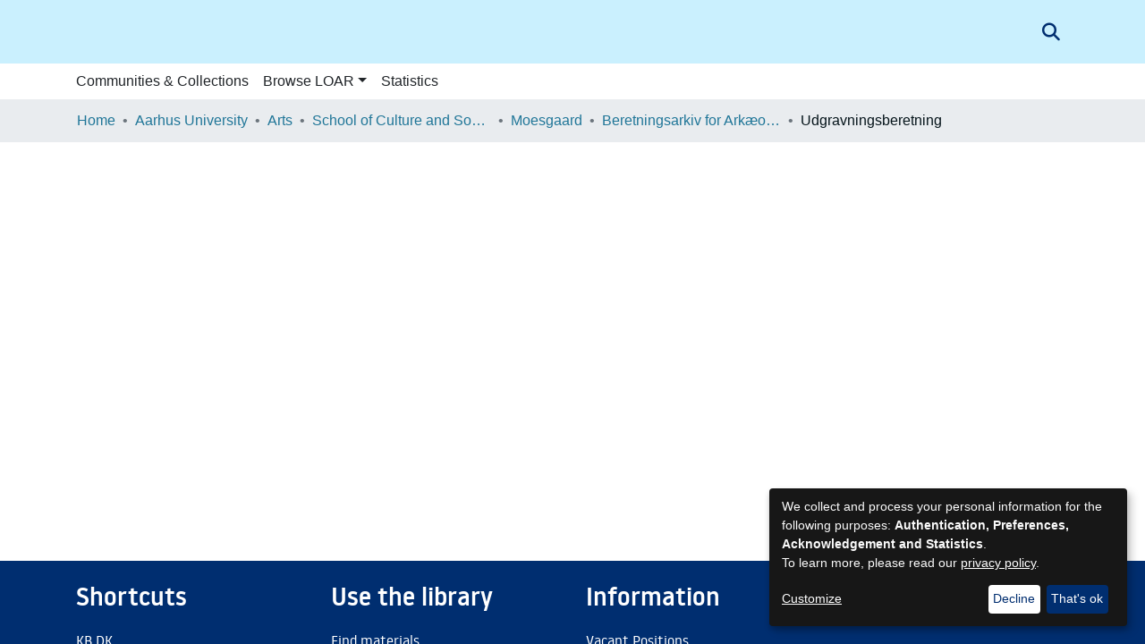

--- FILE ---
content_type: text/html; charset=utf-8
request_url: https://loar.kb.dk/items/390eeaba-e155-4d5b-a7e8-ca214977d21b
body_size: 69474
content:
<!DOCTYPE html><html lang="en"><head>
  <meta charset="UTF-8">
  <base href="/">
  <title>Udgravningsberetning</title>
  <meta name="viewport" content="width=device-width,minimum-scale=1">
  <meta http-equiv="cache-control" content="no-store">
<link rel="stylesheet" href="styles.e382c7dd35ca1222.css" media="print" onload="this.media='all'"><noscript><link rel="stylesheet" href="styles.e382c7dd35ca1222.css"></noscript><style>@import"https://fonts.googleapis.com/css2?family=Nunito:ital,wght@0,200;0,300;0,400;0,600;0,700;0,800;1,200;1,300;1,400;1,600;1,700;1,800&display=swap";@charset "UTF-8";.fas{-moz-osx-font-smoothing:grayscale;-webkit-font-smoothing:antialiased;display:var(--fa-display, inline-block);font-style:normal;font-feature-settings:normal;font-variant:normal;line-height:1;text-rendering:auto}.fas{font-family:"Font Awesome 6 Free"}.fa-lg{font-size:1.25em;line-height:.05em;vertical-align:-.075em}.fa-fw{text-align:center;width:1.25em}.fa-bars:before{content:"\f0c9"}.fa-lock:before{content:"\f023"}.fa-sign-in-alt:before{content:"\f2f6"}.fa-info-circle:before{content:"\f05a"}.fa-search:before{content:"\f002"}.sr-only{position:absolute;width:1px;height:1px;padding:0;margin:-1px;overflow:hidden;clip:rect(0,0,0,0);white-space:nowrap;border-width:0}:root{--fa-style-family-classic:"Font Awesome 6 Free";--fa-font-solid:normal 900 1em/1 "Font Awesome 6 Free"}@font-face{font-family:"Font Awesome 6 Free";font-style:normal;font-weight:900;font-display:block;src:url(assets/fonts/fa-solid-900.woff2) format("woff2"),url(assets/fonts/fa-solid-900.ttf) format("truetype")}.fas{font-weight:900}:root{--fa-style-family-brands:"Font Awesome 6 Brands";--fa-font-brands:normal 400 1em/1 "Font Awesome 6 Brands"}@font-face{font-family:"Font Awesome 6 Brands";font-style:normal;font-weight:400;font-display:block;src:url(assets/fonts/fa-brands-400.woff2) format("woff2"),url(assets/fonts/fa-brands-400.ttf) format("truetype")}:root{--fa-style-family-classic:"Font Awesome 6 Free";--fa-font-regular:normal 400 1em/1 "Font Awesome 6 Free"}@font-face{font-family:"Font Awesome 6 Free";font-style:normal;font-weight:400;font-display:block;src:url(assets/fonts/fa-regular-400.woff2) format("woff2"),url(assets/fonts/fa-regular-400.ttf) format("truetype")}:root{--blue:#2b4e72;--indigo:#6610f2;--purple:#6f42c1;--pink:#e83e8c;--red:#CF4444;--orange:#F4B664;--yellow:#ec9433;--green:#92C642;--teal:#20c997;--cyan:#207698;--white:#fff;--gray:#6c757d;--gray-dark:#343a40;--primary:#002E70;--secondary:#CAF0FE;--success:#26D466;--info:#CAF0FE;--warning:#F4B664;--danger:#B30018;--light:#D6D6D6;--dark:#000a19;--breakpoint-xs:0;--breakpoint-sm:576px;--breakpoint-md:768px;--breakpoint-lg:992px;--breakpoint-xl:1200px;--font-family-sans-serif:"Nunito", -apple-system, BlinkMacSystemFont, "Segoe UI", Roboto, "Helvetica Neue", Arial, sans-serif, "Apple Color Emoji", "Segoe UI Emoji", "Segoe UI Symbol", "Noto Color Emoji";--font-family-monospace:SFMono-Regular, Menlo, Monaco, Consolas, "Liberation Mono", "Courier New", monospace}*,*:before,*:after{box-sizing:border-box}html{font-family:sans-serif;line-height:1.15;-webkit-text-size-adjust:100%;-webkit-tap-highlight-color:rgba(0,0,0,0)}footer,header,main,nav{display:block}body{margin:0;font-family:Nunito,-apple-system,BlinkMacSystemFont,Segoe UI,Roboto,Helvetica Neue,Arial,sans-serif,"Apple Color Emoji","Segoe UI Emoji",Segoe UI Symbol,"Noto Color Emoji";font-size:1rem;font-weight:400;line-height:1.5;color:#212529;text-align:left;background-color:#fff}h2,h3,h5{margin-top:0;margin-bottom:.5rem}ol,ul{margin-top:0;margin-bottom:1rem}a{color:#002e70;text-decoration:none;background-color:transparent}a:hover{color:#000f24;text-decoration:underline}img{vertical-align:middle;border-style:none}label{display:inline-block;margin-bottom:.5rem}button{border-radius:0}button:focus:not(.focus-visible){outline:0}button:focus:not(:focus-visible){outline:0}input,button{margin:0;font-family:inherit;font-size:inherit;line-height:inherit}button,input{overflow:visible}button{text-transform:none}[role=button]{cursor:pointer}button,[type=button],[type=submit]{-webkit-appearance:button}button:not(:disabled),[type=button]:not(:disabled),[type=submit]:not(:disabled){cursor:pointer}button::-moz-focus-inner,[type=button]::-moz-focus-inner,[type=submit]::-moz-focus-inner{padding:0;border-style:none}h2,h3,h5{margin-bottom:.5rem;font-weight:500;line-height:1.2}h2{font-size:2rem}@media (max-width: 1200px){h2{font-size:calc(1.325rem + .9vw)}}h3{font-size:1.75rem}@media (max-width: 1200px){h3{font-size:calc(1.3rem + .6vw)}}h5{font-size:1.25rem}.img-fluid{max-width:100%;height:auto}.container{width:100%;padding-right:15px;padding-left:15px;margin-right:auto;margin-left:auto}@media (min-width: 576px){.container{max-width:540px}}@media (min-width: 768px){.container{max-width:720px}}@media (min-width: 992px){.container{max-width:960px}}@media (min-width: 1200px){.container{max-width:1140px}}.row{display:flex;flex-wrap:wrap;margin-right:-15px;margin-left:-15px}.col-md-6,.col-md-4,.col-md-3,.col-sm-6{position:relative;width:100%;padding-right:15px;padding-left:15px}@media (min-width: 576px){.col-sm-6{flex:0 0 50%;max-width:50%}}@media (min-width: 768px){.col-md-3{flex:0 0 25%;max-width:25%}.col-md-4{flex:0 0 33.33333333%;max-width:33.33333333%}.col-md-6{flex:0 0 50%;max-width:50%}}.form-control{display:block;width:100%;height:calc(1.5em + .75rem + 2px);padding:.375rem .75rem;font-size:1rem;font-weight:400;line-height:1.5;color:#495057;background-color:#fff;background-clip:padding-box;border:1px solid #ced4da;border-radius:.25rem;box-shadow:inset 0 1px 1px #00000013;transition:border-color .15s ease-in-out,box-shadow .15s ease-in-out}@media (prefers-reduced-motion: reduce){.form-control{transition:none}}.form-control::-ms-expand{background-color:transparent;border:0}.form-control:focus{color:#495057;background-color:#fff;border-color:#0062f0;outline:0;box-shadow:inset 0 1px 1px #00000013,0 0 0 .2rem #002e7040}.form-control::placeholder{color:#6c757d;opacity:1}.form-control:disabled{background-color:#e9ecef;opacity:1}.form-control-lg{height:calc(1.5em + 1rem + 2px);padding:.5rem 1rem;font-size:1.25rem;line-height:1.5;border-radius:.3rem}.btn{display:inline-block;font-weight:400;color:#212529;text-align:center;vertical-align:middle;-webkit-user-select:none;user-select:none;background-color:transparent;border:1px solid transparent;padding:.375rem .75rem;font-size:1rem;line-height:1.5;border-radius:.25rem;transition:color .15s ease-in-out,background-color .15s ease-in-out,border-color .15s ease-in-out,box-shadow .15s ease-in-out}@media (prefers-reduced-motion: reduce){.btn{transition:none}}.btn:hover{color:#212529;text-decoration:none}.btn:focus{outline:0;box-shadow:0 0 0 .2rem #002e7040}.btn:disabled{opacity:.65;box-shadow:none}.btn:not(:disabled):not(.disabled){cursor:pointer}.btn:not(:disabled):not(.disabled):active{box-shadow:inset 0 3px 5px #00000020}.btn:not(:disabled):not(.disabled):active:focus{box-shadow:0 0 0 .2rem #002e7040,inset 0 3px 5px #00000020}.btn-primary{color:#fff;background-color:#002e70;border-color:#002e70;box-shadow:inset 0 1px #ffffff26,0 1px 1px #00000013}.btn-primary:hover{color:#fff;background-color:#001e4a;border-color:#00193d}.btn-primary:focus{color:#fff;background-color:#001e4a;border-color:#00193d;box-shadow:inset 0 1px #ffffff26,0 1px 1px #00000013,0 0 0 .2rem #264d8580}.btn-primary:disabled{color:#fff;background-color:#002e70;border-color:#002e70}.btn-primary:not(:disabled):not(.disabled):active{color:#fff;background-color:#00193d;border-color:#001430}.btn-primary:not(:disabled):not(.disabled):active:focus{box-shadow:inset 0 3px 5px #00000020,0 0 0 .2rem #264d8580}.btn-outline-primary{color:#002e70;border-color:#002e70}.btn-outline-primary:hover{color:#fff;background-color:#002e70;border-color:#002e70}.btn-outline-primary:focus{box-shadow:0 0 0 .2rem #002e7080}.btn-outline-primary:disabled{color:#002e70;background-color:transparent}.btn-outline-primary:not(:disabled):not(.disabled):active{color:#fff;background-color:#002e70;border-color:#002e70}.btn-outline-primary:not(:disabled):not(.disabled):active:focus{box-shadow:inset 0 3px 5px #00000020,0 0 0 .2rem #002e7080}.btn-lg{padding:.5rem 1rem;font-size:1.25rem;line-height:1.5;border-radius:.3rem}.btn-block{display:block;width:100%}.dropdown{position:relative}.dropdown-toggle{white-space:nowrap}.dropdown-toggle:after{display:inline-block;margin-left:.255em;vertical-align:.255em;content:"";border-top:.3em solid;border-right:.3em solid transparent;border-bottom:0;border-left:.3em solid transparent}.dropdown-toggle:empty:after{margin-left:0}.dropdown-menu{position:absolute;top:100%;left:0;z-index:1000;display:none;float:left;min-width:10rem;padding:.5rem 0;margin:.125rem 0 0;font-size:1rem;color:#212529;text-align:left;list-style:none;background-color:#fff;background-clip:padding-box;border:1px solid rgba(0,0,0,.15);border-radius:.25rem;box-shadow:0 .5rem 1rem #0000002d}.dropdown-menu-right{right:0;left:auto}.dropdown-menu[x-placement^=bottom]{right:auto;bottom:auto}.dropdown-divider{height:0;margin:.5rem 0;overflow:hidden;border-top:1px solid #e9ecef}.dropdown-item{display:block;width:100%;padding:.25rem 1.5rem;clear:both;font-weight:400;color:#212529;text-align:inherit;white-space:nowrap;background-color:transparent;border:0}.dropdown-item:hover,.dropdown-item:focus{color:#16181b;text-decoration:none;background-color:#e9ecef}.dropdown-item:active{color:#fff;text-decoration:none;background-color:#002e70}.dropdown-item:disabled{color:#adb5bd;pointer-events:none;background-color:transparent}.nav-link{display:block;padding:.5rem 1rem}.nav-link:hover,.nav-link:focus{text-decoration:none}.navbar{position:relative;display:flex;flex-wrap:wrap;align-items:center;justify-content:space-between;padding:.5rem 1rem}.navbar .container{display:flex;flex-wrap:wrap;align-items:center;justify-content:space-between}.navbar-brand{display:inline-block;padding-top:.3125rem;padding-bottom:.3125rem;margin-right:1rem;font-size:1.25rem;line-height:inherit;white-space:nowrap}.navbar-brand:hover,.navbar-brand:focus{text-decoration:none}.navbar-nav{display:flex;flex-direction:column;padding-left:0;margin-bottom:0;list-style:none}.navbar-nav .nav-link{padding-right:0;padding-left:0}.navbar-nav .dropdown-menu{position:static;float:none}.navbar-toggler{padding:.25rem .75rem;font-size:1.25rem;line-height:1;background-color:transparent;border:1px solid transparent;border-radius:.25rem}.navbar-toggler:hover,.navbar-toggler:focus{text-decoration:none}.navbar-toggler-icon{display:inline-block;width:1.5em;height:1.5em;vertical-align:middle;content:"";background:50%/100% 100% no-repeat}@media (max-width: 767.98px){.navbar-expand-md>.container{padding-right:0;padding-left:0}}@media (min-width: 768px){.navbar-expand-md{flex-flow:row nowrap;justify-content:flex-start}.navbar-expand-md .navbar-nav{flex-direction:row}.navbar-expand-md .navbar-nav .dropdown-menu{position:absolute}.navbar-expand-md .navbar-nav .nav-link{padding-right:.5rem;padding-left:.5rem}.navbar-expand-md>.container{flex-wrap:nowrap}.navbar-expand-md .navbar-toggler{display:none}}.navbar-light .navbar-nav .nav-link{color:#00000080}.navbar-light .navbar-nav .nav-link:hover,.navbar-light .navbar-nav .nav-link:focus{color:#000000b3}.navbar-light .navbar-toggler{color:#00000080;border-color:#0000001a}.navbar-light .navbar-toggler-icon{background-image:url("data:image/svg+xml;charset=utf8,%3csvg+viewBox='0+0+30+30'+xmlns='http://www.w3.org/2000/svg'%3e%3cpath+stroke='rgba%280, 0, 0, 0.5%29'+stroke-width='2'+stroke-linecap='round'+stroke-miterlimit='10'+d='M4+7h22M4+15h22M4+23h22'/%3e%3c/svg%3e")}.breadcrumb{display:flex;flex-wrap:wrap;padding:.75rem 1rem;margin-bottom:1rem;list-style:none;background-color:#e9ecef;border-radius:.25rem}.breadcrumb-item+.breadcrumb-item{padding-left:.5rem}.breadcrumb-item+.breadcrumb-item:before{float:left;padding-right:.5rem;color:#6c757d;content:"/"}.breadcrumb-item+.breadcrumb-item:hover:before{text-decoration:underline}.breadcrumb-item+.breadcrumb-item:hover:before{text-decoration:none}.breadcrumb-item.active{color:#6c757d}@keyframes spinner-border{to{transform:rotate(360deg)}}.spinner-border{display:inline-block;width:2rem;height:2rem;vertical-align:-.125em;border:.25em solid currentcolor;border-right-color:transparent;border-radius:50%;animation:.75s linear infinite spinner-border}@media (prefers-reduced-motion: reduce){.spinner-border{animation-duration:1.5s}}.bg-transparent{background-color:transparent!important}.d-none{display:none!important}.d-inline-block{display:inline-block!important}.d-flex{display:flex!important}.flex-row{flex-direction:row!important}.flex-shrink-0{flex-shrink:0!important}.justify-content-between{justify-content:space-between!important}.position-relative{position:relative!important}.position-absolute{position:absolute!important}.position-fixed{position:fixed!important}.sr-only{position:absolute;width:1px;height:1px;padding:0;margin:-1px;overflow:hidden;clip:rect(0,0,0,0);white-space:nowrap;border:0}.shadow-none{box-shadow:none!important}.w-100{width:100%!important}.mt-2,.my-2{margin-top:.5rem!important}.my-2{margin-bottom:.5rem!important}.mt-3{margin-top:1rem!important}.mb-3{margin-bottom:1rem!important}.px-0{padding-right:0!important}.px-0{padding-left:0!important}.p-1{padding:.25rem!important}.px-1{padding-right:.25rem!important}.px-1{padding-left:.25rem!important}.pl-2{padding-left:.5rem!important}.py-3{padding-top:1rem!important}.py-3{padding-bottom:1rem!important}.px-4{padding-right:1.5rem!important}.px-4{padding-left:1.5rem!important}.mr-auto{margin-right:auto!important}@media (min-width: 768px){.p-md-0{padding:0!important}}.text-truncate{overflow:hidden;text-overflow:ellipsis;white-space:nowrap}@media (min-width: 768px){.text-md-center{text-align:center!important}}@media print{*,*:before,*:after{text-shadow:none!important;box-shadow:none!important}a:not(.btn){text-decoration:underline}img{page-break-inside:avoid}h2,h3{orphans:3;widows:3}h2,h3{page-break-after:avoid}@page{size:a3}body,.container{min-width:992px!important}.navbar{display:none}}:root{--blue:#2b4e72;--indigo:#6610f2;--purple:#6f42c1;--pink:#e83e8c;--red:#CF4444;--orange:#F4B664;--yellow:#ec9433;--green:#92C642;--teal:#20c997;--cyan:#207698;--white:#fff;--gray:#6c757d;--gray-dark:#343a40;--primary:#002E70;--secondary:#CAF0FE;--success:#26D466;--info:#CAF0FE;--warning:#F4B664;--danger:#B30018;--light:#D6D6D6;--dark:#000a19;--breakpoint-xs:0;--breakpoint-sm:576px;--breakpoint-md:768px;--breakpoint-lg:992px;--breakpoint-xl:1200px;--font-family-sans-serif:"Nunito", -apple-system, BlinkMacSystemFont, "Segoe UI", Roboto, "Helvetica Neue", Arial, sans-serif, "Apple Color Emoji", "Segoe UI Emoji", "Segoe UI Symbol", "Noto Color Emoji";--font-family-monospace:SFMono-Regular, Menlo, Monaco, Consolas, "Liberation Mono", "Courier New", monospace}*,*:before,*:after{box-sizing:border-box}html{font-family:sans-serif;line-height:1.15;-webkit-text-size-adjust:100%;-webkit-tap-highlight-color:rgba(0,0,0,0)}footer,header,main,nav{display:block}body{margin:0;font-family:Nunito,-apple-system,BlinkMacSystemFont,Segoe UI,Roboto,Helvetica Neue,Arial,sans-serif,"Apple Color Emoji","Segoe UI Emoji",Segoe UI Symbol,"Noto Color Emoji";font-size:1rem;font-weight:400;line-height:1.5;color:#212529;text-align:left;background-color:#fff}h2,h3,h5{margin-top:0;margin-bottom:.5rem}ol,ul{margin-top:0;margin-bottom:1rem}a{color:#002e70;text-decoration:none;background-color:transparent}a:hover{color:#000f24;text-decoration:underline}img{vertical-align:middle;border-style:none}label{display:inline-block;margin-bottom:.5rem}button{border-radius:0}button:focus:not(.focus-visible){outline:0}button:focus:not(:focus-visible){outline:0}input,button{margin:0;font-family:inherit;font-size:inherit;line-height:inherit}button,input{overflow:visible}button{text-transform:none}[role=button]{cursor:pointer}button,[type=button],[type=submit]{-webkit-appearance:button}button:not(:disabled),[type=button]:not(:disabled),[type=submit]:not(:disabled){cursor:pointer}button::-moz-focus-inner,[type=button]::-moz-focus-inner,[type=submit]::-moz-focus-inner{padding:0;border-style:none}h2,h3,h5{margin-bottom:.5rem;font-weight:500;line-height:1.2}h2{font-size:2rem}@media (max-width: 1200px){h2{font-size:calc(1.325rem + .9vw)}}h3{font-size:1.75rem}@media (max-width: 1200px){h3{font-size:calc(1.3rem + .6vw)}}h5{font-size:1.25rem}.img-fluid{max-width:100%;height:auto}.container{width:100%;padding-right:15px;padding-left:15px;margin-right:auto;margin-left:auto}@media (min-width: 576px){.container{max-width:540px}}@media (min-width: 768px){.container{max-width:720px}}@media (min-width: 992px){.container{max-width:960px}}@media (min-width: 1200px){.container{max-width:1140px}}.row{display:flex;flex-wrap:wrap;margin-right:-15px;margin-left:-15px}.col-sm-6,.col-md-3,.col-md-4,.col-md-6{position:relative;width:100%;padding-right:15px;padding-left:15px}@media (min-width: 576px){.col-sm-6{flex:0 0 50%;max-width:50%}}@media (min-width: 768px){.col-md-3{flex:0 0 25%;max-width:25%}.col-md-4{flex:0 0 33.33333333%;max-width:33.33333333%}.col-md-6{flex:0 0 50%;max-width:50%}}.form-control{display:block;width:100%;height:calc(1.5em + .75rem + 2px);padding:.375rem .75rem;font-size:1rem;font-weight:400;line-height:1.5;color:#495057;background-color:#fff;background-clip:padding-box;border:1px solid #ced4da;border-radius:.25rem;box-shadow:inset 0 1px 1px #00000013;transition:border-color .15s ease-in-out,box-shadow .15s ease-in-out}@media (prefers-reduced-motion: reduce){.form-control{transition:none}}.form-control::-ms-expand{background-color:transparent;border:0}.form-control:focus{color:#495057;background-color:#fff;border-color:#0062f0;outline:0;box-shadow:inset 0 1px 1px #00000013,0 0 0 .2rem #002e7040}.form-control::placeholder{color:#6c757d;opacity:1}.form-control:disabled{background-color:#e9ecef;opacity:1}.form-control-lg{height:calc(1.5em + 1rem + 2px);padding:.5rem 1rem;font-size:1.25rem;line-height:1.5;border-radius:.3rem}.btn{display:inline-block;font-weight:400;color:#212529;text-align:center;vertical-align:middle;-webkit-user-select:none;user-select:none;background-color:transparent;border:1px solid transparent;padding:.375rem .75rem;font-size:1rem;line-height:1.5;border-radius:.25rem;transition:color .15s ease-in-out,background-color .15s ease-in-out,border-color .15s ease-in-out,box-shadow .15s ease-in-out}@media (prefers-reduced-motion: reduce){.btn{transition:none}}.btn:hover{color:#212529;text-decoration:none}.btn:focus{outline:0;box-shadow:0 0 0 .2rem #002e7040}.btn:disabled{opacity:.65;box-shadow:none}.btn:not(:disabled):not(.disabled){cursor:pointer}.btn:not(:disabled):not(.disabled):active{box-shadow:inset 0 3px 5px #00000020}.btn:not(:disabled):not(.disabled):active:focus{box-shadow:0 0 0 .2rem #002e7040,inset 0 3px 5px #00000020}.btn-primary{color:#fff;background-color:#002e70;border-color:#002e70;box-shadow:inset 0 1px #ffffff26,0 1px 1px #00000013}.btn-primary:hover{color:#fff;background-color:#001e4a;border-color:#00193d}.btn-primary:focus{color:#fff;background-color:#001e4a;border-color:#00193d;box-shadow:inset 0 1px #ffffff26,0 1px 1px #00000013,0 0 0 .2rem #264d8580}.btn-primary:disabled{color:#fff;background-color:#002e70;border-color:#002e70}.btn-primary:not(:disabled):not(.disabled):active{color:#fff;background-color:#00193d;border-color:#001430}.btn-primary:not(:disabled):not(.disabled):active:focus{box-shadow:inset 0 3px 5px #00000020,0 0 0 .2rem #264d8580}.btn-outline-primary{color:#002e70;border-color:#002e70}.btn-outline-primary:hover{color:#fff;background-color:#002e70;border-color:#002e70}.btn-outline-primary:focus{box-shadow:0 0 0 .2rem #002e7080}.btn-outline-primary:disabled{color:#002e70;background-color:transparent}.btn-outline-primary:not(:disabled):not(.disabled):active{color:#fff;background-color:#002e70;border-color:#002e70}.btn-outline-primary:not(:disabled):not(.disabled):active:focus{box-shadow:inset 0 3px 5px #00000020,0 0 0 .2rem #002e7080}.btn-lg{padding:.5rem 1rem;font-size:1.25rem;line-height:1.5;border-radius:.3rem}.btn-block{display:block;width:100%}.dropdown{position:relative}.dropdown-toggle{white-space:nowrap}.dropdown-toggle:after{display:inline-block;margin-left:.255em;vertical-align:.255em;content:"";border-top:.3em solid;border-right:.3em solid transparent;border-bottom:0;border-left:.3em solid transparent}.dropdown-toggle:empty:after{margin-left:0}.dropdown-menu{position:absolute;top:100%;left:0;z-index:1000;display:none;float:left;min-width:10rem;padding:.5rem 0;margin:.125rem 0 0;font-size:1rem;color:#212529;text-align:left;list-style:none;background-color:#fff;background-clip:padding-box;border:1px solid rgba(0,0,0,.15);border-radius:.25rem;box-shadow:0 .5rem 1rem #0000002d}.dropdown-menu-right{right:0;left:auto}.dropdown-menu[x-placement^=bottom]{right:auto;bottom:auto}.dropdown-divider{height:0;margin:.5rem 0;overflow:hidden;border-top:1px solid #e9ecef}.dropdown-item{display:block;width:100%;padding:.25rem 1.5rem;clear:both;font-weight:400;color:#212529;text-align:inherit;white-space:nowrap;background-color:transparent;border:0}.dropdown-item:hover,.dropdown-item:focus{color:#16181b;text-decoration:none;background-color:#e9ecef}.dropdown-item:active{color:#fff;text-decoration:none;background-color:#002e70}.dropdown-item:disabled{color:#adb5bd;pointer-events:none;background-color:transparent}.nav-link{display:block;padding:.5rem 1rem}.nav-link:hover,.nav-link:focus{text-decoration:none}.navbar{position:relative;display:flex;flex-wrap:wrap;align-items:center;justify-content:space-between;padding:.5rem 1rem}.navbar .container{display:flex;flex-wrap:wrap;align-items:center;justify-content:space-between}.navbar-brand{display:inline-block;padding-top:.3125rem;padding-bottom:.3125rem;margin-right:1rem;font-size:1.25rem;line-height:inherit;white-space:nowrap}.navbar-brand:hover,.navbar-brand:focus{text-decoration:none}.navbar-nav{display:flex;flex-direction:column;padding-left:0;margin-bottom:0;list-style:none}.navbar-nav .nav-link{padding-right:0;padding-left:0}.navbar-nav .dropdown-menu{position:static;float:none}.navbar-toggler{padding:.25rem .75rem;font-size:1.25rem;line-height:1;background-color:transparent;border:1px solid transparent;border-radius:.25rem}.navbar-toggler:hover,.navbar-toggler:focus{text-decoration:none}.navbar-toggler-icon{display:inline-block;width:1.5em;height:1.5em;vertical-align:middle;content:"";background:50%/100% 100% no-repeat}@media (max-width: 767.98px){.navbar-expand-md>.container{padding-right:0;padding-left:0}}@media (min-width: 768px){.navbar-expand-md{flex-flow:row nowrap;justify-content:flex-start}.navbar-expand-md .navbar-nav{flex-direction:row}.navbar-expand-md .navbar-nav .dropdown-menu{position:absolute}.navbar-expand-md .navbar-nav .nav-link{padding-right:.5rem;padding-left:.5rem}.navbar-expand-md>.container{flex-wrap:nowrap}.navbar-expand-md .navbar-toggler{display:none}}.navbar-light .navbar-nav .nav-link{color:#00000080}.navbar-light .navbar-nav .nav-link:hover,.navbar-light .navbar-nav .nav-link:focus{color:#000000b3}.navbar-light .navbar-toggler{color:#00000080;border-color:#0000001a}.navbar-light .navbar-toggler-icon{background-image:url("data:image/svg+xml;charset=utf8,%3csvg+viewBox='0+0+30+30'+xmlns='http://www.w3.org/2000/svg'%3e%3cpath+stroke='rgba%280, 0, 0, 0.5%29'+stroke-width='2'+stroke-linecap='round'+stroke-miterlimit='10'+d='M4+7h22M4+15h22M4+23h22'/%3e%3c/svg%3e")}.breadcrumb{display:flex;flex-wrap:wrap;padding:.75rem 1rem;margin-bottom:1rem;list-style:none;background-color:#e9ecef;border-radius:.25rem}.breadcrumb-item+.breadcrumb-item{padding-left:.5rem}.breadcrumb-item+.breadcrumb-item:before{float:left;padding-right:.5rem;color:#6c757d;content:"/"}.breadcrumb-item+.breadcrumb-item:hover:before{text-decoration:underline}.breadcrumb-item+.breadcrumb-item:hover:before{text-decoration:none}.breadcrumb-item.active{color:#6c757d}@keyframes spinner-border{to{transform:rotate(360deg)}}.spinner-border{display:inline-block;width:2rem;height:2rem;vertical-align:-.125em;border:.25em solid currentcolor;border-right-color:transparent;border-radius:50%;animation:.75s linear infinite spinner-border}@media (prefers-reduced-motion: reduce){.spinner-border{animation-duration:1.5s}}.bg-transparent{background-color:transparent!important}.d-none{display:none!important}.d-inline-block{display:inline-block!important}.d-flex{display:flex!important}.flex-row{flex-direction:row!important}.flex-shrink-0{flex-shrink:0!important}.justify-content-between{justify-content:space-between!important}.position-relative{position:relative!important}.position-absolute{position:absolute!important}.position-fixed{position:fixed!important}.sr-only{position:absolute;width:1px;height:1px;padding:0;margin:-1px;overflow:hidden;clip:rect(0,0,0,0);white-space:nowrap;border:0}.shadow-none{box-shadow:none!important}.w-100{width:100%!important}.mt-2,.my-2{margin-top:.5rem!important}.my-2{margin-bottom:.5rem!important}.mt-3{margin-top:1rem!important}.mb-3{margin-bottom:1rem!important}.px-0{padding-right:0!important}.px-0{padding-left:0!important}.p-1{padding:.25rem!important}.px-1{padding-right:.25rem!important}.px-1{padding-left:.25rem!important}.pl-2{padding-left:.5rem!important}.py-3{padding-top:1rem!important}.py-3{padding-bottom:1rem!important}.px-4{padding-right:1.5rem!important}.px-4{padding-left:1.5rem!important}.mr-auto{margin-right:auto!important}@media (min-width: 768px){.p-md-0{padding:0!important}}.text-truncate{overflow:hidden;text-overflow:ellipsis;white-space:nowrap}@media (min-width: 768px){.text-md-center{text-align:center!important}}@media print{*,*:before,*:after{text-shadow:none!important;box-shadow:none!important}a:not(.btn){text-decoration:underline}img{page-break-inside:avoid}h2,h3{orphans:3;widows:3}h2,h3{page-break-after:avoid}@page{size:a3}body,.container{min-width:992px!important}.navbar{display:none}}:root{--ds-breadcrumb-bg:#e9ecef !important}:root{--ds-content-spacing:1.5rem;--ds-button-height:2.375rem;--ds-card-height-percentage:98%;--ds-card-thumbnail-height:240px;--ds-dropdown-menu-max-height:200px;--ds-drop-zone-area-height:44px;--ds-drop-zone-area-z-index:1025;--ds-drop-zone-area-inner-z-index:1021;--ds-login-logo-height:72px;--ds-login-logo-width:72px;--ds-submission-header-z-index:1001;--ds-submission-footer-z-index:999;--ds-main-z-index:1;--ds-nav-z-index:10;--ds-footer-z-index:0;--ds-sidebar-z-index:20;--ds-header-bg:#fff;--ds-header-logo-height:50px;--ds-header-logo-height-xs:50px;--ds-header-icon-color:#002E70;--ds-header-icon-color-hover:#000f24;--ds-header-navbar-border-top-color:#fff;--ds-header-navbar-border-bottom-color:#ced4da;--ds-navbar-link-color:#207698;--ds-navbar-link-color-hover:#134559;--ds-admin-sidebar-bg:#132333;--ds-admin-sidebar-active-bg:#0f1b28;--ds-admin-sidebar-header-bg:#091119;--ds-dark-scrollbar-bg:#0f1b28;--ds-dark-scrollbar-alt-bg:#12202f;--ds-dark-scrollbar-fg:#47495d;--ds-submission-sections-margin-bottom:.5rem;--ds-edit-item-button-min-width:100px;--ds-edit-item-metadata-field-width:190px;--ds-edit-item-language-field-width:43px;--ds-thumbnail-max-width:125px;--ds-thumbnail-placeholder-background:#f8f9fa;--ds-thumbnail-placeholder-border:1px solid #dee2e6;--ds-thumbnail-placeholder-color:#444c54;--ds-dso-selector-list-max-height:475px;--ds-dso-selector-current-background-color:#eeeeee;--ds-dso-selector-current-background-hover-color:#d5d5d5;--ds-notification-bg-success:#8aa431;--ds-notification-bg-danger:#b22e44;--ds-notification-bg-info:#17646e;--ds-notification-bg-warning:#d85a14;--ds-fa-fixed-width:1.25rem;--ds-icon-padding:1rem;--ds-collapsed-sidebar-width:52px;--ds-sidebar-items-width:250px;--ds-total-sidebar-width:302px;--ds-top-footer-bg:#e9ecef;--ds-footer-bg:#002E70;--ds-footer-border:1px solid var(--bs-gray-400);--ds-footer-padding:0;--ds-footer-padding-bottom:0;--ds-footer-logo-height:50px;--ds-home-news-link-color:#207698;--ds-home-news-link-hover-color:#134559;--ds-home-news-background-color:#e9ecef;--ds-breadcrumb-link-color:#207698;--ds-breadcrumb-link-active-color:#05141a;--ds-breadcrumb-max-length:200px;--ds-slider-color:#92C642;--ds-slider-handle-width:18px;--ds-search-form-scope-max-width:150px;--ds-context-x-offset:-16px;--ds-context-help-icon-size:16px;--ds-context-help-tooltip-width:300px;--ds-context-help-tooltip-link-color:$white;--ds-gap:.25rem;--ds-dso-edit-field-width:210px;--ds-dso-edit-lang-width:90px;--ds-dso-edit-actions-width:173px;--ds-dso-edit-virtual-tooltip-min-width:300px}:root{--ds-header-bg:$sky-blue-100;--ds-header-logo-height:30px;--ds-header-logo-height-xs:30px;--ds-header-icon-color:$link-color;--ds-header-icon-color-hover:#000f24;--ds-header-navbar-border-top-color:$sky-blue-100;--ds-header-navbar-border-bottom-color:$sky-blue-100;--ds-navbar-link-color:$dark-blue-100;--ds-navbar-link-color-hover:$dark-blue;--ds-admin-sidebar-bg:#002E70;--ds-admin-sidebar-active-bg:#00347f;--ds-admin-sidebar-header-bg:#001f4c}:root{--bs-white:#fff;--bs-gray-100:#f8f9fa;--bs-gray-200:#e9ecef;--bs-gray-300:#dee2e6;--bs-gray-400:#ced4da;--bs-gray-500:#adb5bd;--bs-gray-600:#6c757d;--bs-gray-700:#495057;--bs-gray-800:#343a40;--bs-gray-900:#212529;--bs-black:#000;--bs-blue:#2b4e72;--bs-indigo:#6610f2;--bs-purple:#6f42c1;--bs-pink:#e83e8c;--bs-red:#CF4444;--bs-orange:#F4B664;--bs-yellow:#ec9433;--bs-green:#92C642;--bs-teal:#20c997;--bs-cyan:#207698;--bs-primary:#2b4e72;--bs-primary-bg:#6e9ac8;--bs-secondary:#6c757d;--bs-secondary-bg:#bcc1c6;--bs-success:#92C642;--bs-success-bg:#d6e9b8;--bs-info:#207698;--bs-info-bg:#70c1e1;--bs-warning:#ec9433;--bs-warning-bg:#f9ddbf;--bs-danger:#CF4444;--bs-danger-bg:#eebebe;--bs-light:#f8f9fa;--bs-dark:#43515f;--bs-theme-color-interval:8%;--bs-yiq-contrasted-threshold:165;--bs-yiq-text-dark:#212529;--bs-yiq-text-light:#fff;--bs-enable-caret:true;--bs-enable-rounded:true;--bs-enable-shadows:true;--bs-enable-gradients:false;--bs-enable-transitions:true;--bs-enable-prefers-reduced-motion-media-query:true;--bs-enable-grid-classes:true;--bs-enable-pointer-cursor-for-buttons:true;--bs-enable-print-styles:true;--bs-enable-responsive-font-sizes:true;--bs-enable-validation-icons:true;--bs-enable-deprecation-messages:true;--bs-spacer:1rem;--bs-spacer-0:0;--bs-spacer-1:.25rem;--bs-spacer-2:.5rem;--bs-spacer-3:1rem;--bs-spacer-4:1.5rem;--bs-spacer-5:3rem;--bs-sizes-25:25%;--bs-sizes-50:50%;--bs-sizes-75:75%;--bs-sizes-100:100%;--bs-sizes-auto:auto;--bsbody-bg:#fff;--bs-body-color:#212529;--bs-link-color:#002E70;--bs-link-decoration:none;--bs-link-hover-color:#000f24;--bs-link-hover-decoration:underline;--bs-emphasized-link-hover-darken-percentage:15%;--bs-paragraph-margin-bottom:1rem;--bs-xs-min:0;--bs-sm-min:576px;--bs-md-min:768px;--bs-lg-min:992px;--bs-xl-min:1200px;--bs-xs-max: ;--bs-sm-max:540px;--bs-md-max:720px;--bs-lg-max:960px;--bs-xl-max:1140px;--bs-grid-columns:12;--bs-grid-gutter-width:30px;--bs-line-height-lg:1.5;--bs-line-height-sm:1.5;--bs-border-width:1px;--bs-border-color:#dee2e6;--bs-border-radius:.25rem;--bs-border-radius-lg:.3rem;--bs-border-radius-sm:.2rem;--bs-rounded-pill:50rem;--bs-box-shadow-sm:0 .125rem .25rem rgba(0, 0, 0, .075);--bs-box-shadow:0 .5rem 1rem rgba(0, 0, 0, .15);--bs-box-shadow-lg:0 1rem 3rem rgba(0, 0, 0, .175);--bs-component-active-color:#fff;--bs-component-active-bg:#002E70;--bs-caret-width:.3em;--bs-caret-vertical-align:.255em;--bs-caret-spacing:.255em;--bs-transition-base:all .2s ease-in-out;--bs-transition-fade:opacity .15s linear;--bs-transition-collapse:height .35s ease;--bs-font-family-sans-serif:Nunito, -apple-system, BlinkMacSystemFont, Segoe UI, Roboto, Helvetica Neue, Arial, sans-serif, Apple Color Emoji, Segoe UI Emoji, Segoe UI Symbol, Noto Color Emoji;--bs-font-family-monospace:SFMono-Regular, Menlo, Monaco, Consolas, Liberation Mono, Courier New, monospace;--bs-font-family-base:Nunito, -apple-system, BlinkMacSystemFont, Segoe UI, Roboto, Helvetica Neue, Arial, sans-serif, Apple Color Emoji, Segoe UI Emoji, Segoe UI Symbol, Noto Color Emoji;--bs-font-size-base:1rem;--bs-font-size-lg:1.25rem;--bs-font-size-sm:.875rem;--bs-font-weight-lighter:lighter;--bs-font-weight-light:300;--bs-font-weight-normal:400;--bs-font-weight-bold:700;--bs-font-weight-bolder:bolder;--bs-font-weight-base:400;--bs-line-height-base:1.5;--bs-h1-font-size:2.5rem;--bs-h2-font-size:2rem;--bs-h3-font-size:1.75rem;--bs-h4-font-size:1.5rem;--bs-h5-font-size:1.25rem;--bs-h6-font-size:1rem;--bs-headings-margin-bottom:.5rem;--bs-headings-font-family: ;--bs-headings-font-weight:500;--bs-headings-line-height:1.2;--bs-headings-color: ;--bs-display1-size:6rem;--bs-display2-size:5.5rem;--bs-display3-size:4.5rem;--bs-display4-size:3.5rem;--bs-display1-weight:300;--bs-display2-weight:300;--bs-display3-weight:300;--bs-display4-weight:300;--bs-display-line-height:1.2;--bs-lead-font-size:1.25rem;--bs-lead-font-weight:300;--bs-small-font-size:.875em;--bs-text-muted:#6c757d;--bs-blockquote-small-color:#6c757d;--bs-blockquote-small-font-size:.875em;--bs-blockquote-font-size:1.25rem;--bs-hr-border-color:rgba(0, 0, 0, .1);--bs-hr-border-width:1px;--bs-mark-padding:.2em;--bs-dt-font-weight:700;--bs-kbd-box-shadow:inset 0 -.1rem 0 rgba(0, 0, 0, .25);--bs-nested-kbd-font-weight:700;--bs-list-inline-padding:.5rem;--bs-mark-bg:#fcf8e3;--bs-hr-margin-y:1rem;--bs-table-cell-padding:.75rem;--bs-table-cell-padding-sm:.3rem;--bs-table-color:#212529;--bs-table-bg: ;--bs-table-accent-bg:rgba(0, 0, 0, .05);--bs-table-hover-color:#212529;--bs-table-hover-bg:rgba(0, 0, 0, .075);--bs-table-active-bg:rgba(0, 0, 0, .075);--bs-table-border-width:1px;--bs-table-border-color:#dee2e6;--bs-table-head-bg:#e9ecef;--bs-table-head-color:#495057;--bs-table-dark-bg:#343a40;--bs-table-dark-accent-bg:rgba(255, 255, 255, .05);--bs-table-dark-hover-color:#fff;--bs-table-dark-hover-bg:rgba(255, 255, 255, .075);--bs-table-dark-border-color:#454d55;--bs-table-dark-color:#fff;--bs-table-striped-order:odd;--bs-table-caption-color:#6c757d;--bs-table-bg-level:-9;--bs-table-border-level:-6;--bs-input-btn-padding-y:.375rem;--bs-input-btn-padding-x:.75rem;--bs-input-btn-font-family: ;--bs-input-btn-font-size:1rem;--bs-input-btn-line-height:1.5;--bs-input-btn-focus-width:.2rem;--bs-input-btn-focus-color:rgba(0, 46, 112, .25);--bs-input-btn-focus-box-shadow:0 0 0 .2rem rgba(0, 46, 112, .25);--bs-input-btn-padding-y-sm:.25rem;--bs-input-btn-padding-x-sm:.5rem;--bs-input-btn-font-size-sm:.875rem;--bs-input-btn-line-height-sm:1.5;--bs-input-btn-padding-y-lg:.5rem;--bs-input-btn-padding-x-lg:1rem;--bs-input-btn-font-size-lg:1.25rem;--bs-input-btn-line-height-lg:1.5;--bs-input-btn-border-width:1px;--bs-btn-padding-y:.375rem;--bs-btn-padding-x:.75rem;--bs-btn-font-family: ;--bs-btn-font-size:1rem;--bs-btn-line-height:1.5;--bs-btn-padding-y-sm:.25rem;--bs-btn-padding-x-sm:.5rem;--bs-btn-font-size-sm:.875rem;--bs-btn-line-height-sm:1.5;--bs-btn-padding-y-lg:.5rem;--bs-btn-padding-x-lg:1rem;--bs-btn-font-size-lg:1.25rem;--bs-btn-line-height-lg:1.5;--bs-btn-border-width:1px;--bs-btn-font-weight:400;--bs-btn-box-shadow:inset 0 1px 0 rgba(255, 255, 255, .15), 0 1px 1px rgba(0, 0, 0, .075);--bs-btn-focus-width:.2rem;--bs-btn-focus-box-shadow:0 0 0 .2rem rgba(0, 46, 112, .25);--bs-btn-disabled-opacity:.65;--bs-btn-active-box-shadow:inset 0 3px 5px rgba(0, 0, 0, .125);--bs-btn-link-disabled-color:#6c757d;--bs-btn-block-spacing-y:.5rem;--bs-btn-border-radius:.25rem;--bs-btn-border-radius-lg:.3rem;--bs-btn-border-radius-sm:.2rem;--bs-btn-transition:color .15s ease-in-out, background-color .15s ease-in-out, border-color .15s ease-in-out, box-shadow .15s ease-in-out;--bs-label-margin-bottom:.5rem;--bs-input-padding-y:.375rem;--bs-input-padding-x:.75rem;--bs-input-font-family: ;--bs-input-font-size:1rem;--bs-input-font-weight:400;--bs-input-line-height:1.5;--bs-input-padding-y-sm:.25rem;--bs-input-padding-x-sm:.5rem;--bs-input-font-size-sm:.875rem;--bs-input-line-height-sm:1.5;--bs-input-padding-y-lg:.5rem;--bs-input-padding-x-lg:1rem;--bs-input-font-size-lg:1.25rem;--bs-input-line-height-lg:1.5;--bs-input-bg:#fff;--bs-input-disabled-bg:#e9ecef;--bs-input-color:#495057;--bs-input-border-color:#ced4da;--bs-input-border-width:1px;--bs-input-box-shadow:inset 0 1px 1px rgba(0, 0, 0, .075);--bs-input-border-radius:.25rem;--bs-input-border-radius-lg:.3rem;--bs-input-border-radius-sm:.2rem;--bs-input-focus-bg:#fff;--bs-input-focus-border-color:#0062f0;--bs-input-focus-color:#495057;--bs-input-focus-width:.2rem;--bs-input-focus-box-shadow:0 0 0 .2rem rgba(0, 46, 112, .25);--bs-input-placeholder-color:#6c757d;--bs-input-plaintext-color:#212529;--bs-input-height-border:2px;--bs-input-height-inner:calc(1.5em + .75rem);--bs-input-height-inner-half:calc(.75em + .375rem);--bs-input-height-inner-quarter:calc(.375em + .1875rem);--bs-input-height:calc(1.5em + .75rem + 2px);--bs-input-height-sm:calc(1.5em + .5rem + 2px);--bs-input-height-lg:calc(1.5em + 1rem + 2px);--bs-input-transition:border-color .15s ease-in-out, box-shadow .15s ease-in-out;--bs-form-text-margin-top:.25rem;--bs-form-check-input-gutter:1.25rem;--bs-form-check-input-margin-y:.3rem;--bs-form-check-input-margin-x:.25rem;--bs-form-check-inline-margin-x:.75rem;--bs-form-check-inline-input-margin-x:.3125rem;--bs-form-grid-gutter-width:10px;--bs-form-group-margin-bottom:1rem;--bs-input-group-addon-color:#495057;--bs-input-group-addon-bg:#e9ecef;--bs-input-group-addon-border-color:#ced4da;--bs-custom-forms-transition:background-color .15s ease-in-out, border-color .15s ease-in-out, box-shadow .15s ease-in-out;--bs-custom-control-gutter:.5rem;--bs-custom-control-spacer-x:1rem;--bs-custom-control-indicator-size:1rem;--bs-custom-control-indicator-bg:#fff;--bs-custom-control-indicator-bg-size:50% 50%;--bs-custom-control-indicator-box-shadow:inset 0 1px 1px rgba(0, 0, 0, .075);--bs-custom-control-indicator-border-color:#adb5bd;--bs-custom-control-indicator-border-width:1px;--bs-custom-control-indicator-disabled-bg:#e9ecef;--bs-custom-control-label-disabled-color:#6c757d;--bs-custom-control-indicator-checked-color:#fff;--bs-custom-control-indicator-checked-bg:#002E70;--bs-custom-control-indicator-checked-disabled-bg:rgba(0, 46, 112, .5);--bs-custom-control-indicator-checked-box-shadow: ;--bs-custom-control-indicator-checked-border-color:#002E70;--bs-custom-control-indicator-focus-box-shadow:0 0 0 .2rem rgba(0, 46, 112, .25);--bs-custom-control-indicator-focus-border-color:#0062f0;--bs-custom-control-indicator-active-color:#fff;--bs-custom-control-indicator-active-bg:#247eff;--bs-custom-control-indicator-active-box-shadow: ;--bs-custom-control-indicator-active-border-color:#247eff;--bs-custom-checkbox-indicator-border-radius:.25rem;--bs-custom-checkbox-indicator-icon-checked:url("data:image/svg+xml,<svg xmlns='http://www.w3.org/2000/svg' width='8' height='8' viewBox='0 0 8 8'><path fill='#fff' d='M6.564.75l-3.59 3.612-1.538-1.55L0 4.26l2.974 2.99L8 2.193z'/></svg>");--bs-custom-checkbox-indicator-indeterminate-bg:#002E70;--bs-custom-checkbox-indicator-indeterminate-color:#fff;--bs-custom-checkbox-indicator-icon-indeterminate:url("data:image/svg+xml,<svg xmlns='http://www.w3.org/2000/svg' width='4' height='4' viewBox='0 0 4 4'><path stroke='#fff' d='M0 2h4'/></svg>");--bs-custom-checkbox-indicator-indeterminate-box-shadow: ;--bs-custom-checkbox-indicator-indeterminate-border-color:#002E70;--bs-custom-radio-indicator-border-radius:50%;--bs-custom-radio-indicator-icon-checked:url("data:image/svg+xml,<svg xmlns='http://www.w3.org/2000/svg' width='12' height='12' viewBox='-4 -4 8 8'><circle r='3' fill='#fff'/></svg>");--bs-custom-switch-width:1.75rem;--bs-custom-switch-indicator-border-radius:.5rem;--bs-custom-switch-indicator-size:calc(1rem - 4px);--bs-custom-select-padding-y:.375rem;--bs-custom-select-padding-x:.75rem;--bs-custom-select-font-family: ;--bs-custom-select-font-size:1rem;--bs-custom-select-height:calc(1.5em + .75rem + 2px);--bs-custom-select-indicator-padding:1rem;--bs-custom-select-font-weight:400;--bs-custom-select-line-height:1.5;--bs-custom-select-color:#495057;--bs-custom-select-disabled-color:#6c757d;--bs-custom-select-bg:#fff;--bs-custom-select-disabled-bg:#e9ecef;--bs-custom-select-bg-size:8px 10px;--bs-custom-select-indicator-color:#343a40;--bs-custom-select-indicator:url("data:image/svg+xml,<svg xmlns='http://www.w3.org/2000/svg' width='4' height='5' viewBox='0 0 4 5'><path fill='#343a40' d='M2 0L0 2h4zm0 5L0 3h4z'/></svg>");--bs-custom-select-background:url("data:image/svg+xml,%3csvg xmlns='http://www.w3.org/2000/svg' width='4' height='5' viewBox='0 0 4 5'%3e%3cpath fill='%23343a40' d='M2 0L0 2h4zm0 5L0 3h4z'/%3e%3c/svg%3e") right .75rem center/8px 10px no-repeat;--bs-custom-select-feedback-icon-padding-right:calc(.75em + 2.3125rem);--bs-custom-select-feedback-icon-position:center right 1.75rem;--bs-custom-select-feedback-icon-size:calc(.75em + .375rem) calc(.75em + .375rem);--bs-custom-select-border-width:1px;--bs-custom-select-border-color:#ced4da;--bs-custom-select-border-radius:.25rem;--bs-custom-select-box-shadow:inset 0 1px 2px rgba(0, 0, 0, .075);--bs-custom-select-focus-border-color:#0062f0;--bs-custom-select-focus-width:.2rem;--bs-custom-select-focus-box-shadow:0 0 0 .2rem rgba(0, 46, 112, .25);--bs-custom-select-padding-y-sm:.25rem;--bs-custom-select-padding-x-sm:.5rem;--bs-custom-select-font-size-sm:.875rem;--bs-custom-select-height-sm:calc(1.5em + .5rem + 2px);--bs-custom-select-padding-y-lg:.5rem;--bs-custom-select-padding-x-lg:1rem;--bs-custom-select-font-size-lg:1.25rem;--bs-custom-select-height-lg:calc(1.5em + 1rem + 2px);--bs-custom-range-track-width:100%;--bs-custom-range-track-height:.5rem;--bs-custom-range-track-cursor:pointer;--bs-custom-range-track-bg:#dee2e6;--bs-custom-range-track-border-radius:1rem;--bs-custom-range-track-box-shadow:inset 0 .25rem .25rem rgba(0, 0, 0, .1);--bs-custom-range-thumb-width:1rem;--bs-custom-range-thumb-height:1rem;--bs-custom-range-thumb-bg:#002E70;--bs-custom-range-thumb-border:0;--bs-custom-range-thumb-border-radius:1rem;--bs-custom-range-thumb-box-shadow:0 .1rem .25rem rgba(0, 0, 0, .1);--bs-custom-range-thumb-focus-box-shadow:0 0 0 1px #fff, 0 0 0 .2rem rgba(0, 46, 112, .25);--bs-custom-range-thumb-focus-box-shadow-width:.2rem;--bs-custom-range-thumb-active-bg:#247eff;--bs-custom-range-thumb-disabled-bg:#adb5bd;--bs-custom-file-height:calc(1.5em + .75rem + 2px);--bs-custom-file-height-inner:calc(1.5em + .75rem);--bs-custom-file-focus-border-color:#0062f0;--bs-custom-file-focus-box-shadow:0 0 0 .2rem rgba(0, 46, 112, .25);--bs-custom-file-disabled-bg:#e9ecef;--bs-custom-file-padding-y:.375rem;--bs-custom-file-padding-x:.75rem;--bs-custom-file-line-height:1.5;--bs-custom-file-font-family: ;--bs-custom-file-font-weight:400;--bs-custom-file-color:#495057;--bs-custom-file-bg:#fff;--bs-custom-file-border-width:1px;--bs-custom-file-border-color:#ced4da;--bs-custom-file-border-radius:.25rem;--bs-custom-file-box-shadow:inset 0 1px 1px rgba(0, 0, 0, .075);--bs-custom-file-button-color:#495057;--bs-custom-file-button-bg:#e9ecef;--bs-form-feedback-margin-top:.25rem;--bs-form-feedback-font-size:.875em;--bs-form-feedback-valid-color:#26D466;--bs-form-feedback-invalid-color:#B30018;--bs-form-feedback-icon-valid-color:#26D466;--bs-form-feedback-icon-valid:url("data:image/svg+xml,<svg xmlns='http://www.w3.org/2000/svg' width='8' height='8' viewBox='0 0 8 8'><path fill='#26D466' d='M2.3 6.73L.6 4.53c-.4-1.04.46-1.4 1.1-.8l1.1 1.4 3.4-3.8c.6-.63 1.6-.27 1.2.7l-4 4.6c-.43.5-.8.4-1.1.1z'/></svg>");--bs-form-feedback-icon-invalid-color:#B30018;--bs-form-feedback-icon-invalid:url("data:image/svg+xml,<svg xmlns='http://www.w3.org/2000/svg' width='12' height='12' fill='none' stroke='#B30018' viewBox='0 0 12 12'><circle cx='6' cy='6' r='4.5'/><path stroke-linejoin='round' d='M5.8 3.6h.4L6 6.5z'/><circle cx='6' cy='8.2' r='.6' fill='#B30018' stroke='none'/></svg>");--bs-zindex-dropdown:1000;--bs-zindex-sticky:1020;--bs-zindex-fixed:1030;--bs-zindex-modal-backdrop:1040;--bs-zindex-modal:1050;--bs-zindex-popover:1060;--bs-zindex-tooltip:1070;--bs-nav-link-padding-y:.5rem;--bs-nav-link-padding-x:1rem;--bs-nav-link-disabled-color:#6c757d;--bs-nav-tabs-border-color:#dee2e6;--bs-nav-tabs-border-width:1px;--bs-nav-tabs-border-radius:.25rem;--bs-nav-tabs-link-hover-border-color:#e9ecef #e9ecef #dee2e6;--bs-nav-tabs-link-active-color:#495057;--bs-nav-tabs-link-active-bg:#fff;--bs-nav-tabs-link-active-border-color:#dee2e6 #dee2e6 #fff;--bs-nav-pills-border-radius:.25rem;--bs-nav-pills-link-active-color:#fff;--bs-nav-pills-link-active-bg:#002E70;--bs-nav-divider-color:#e9ecef;--bs-nav-divider-margin-y:.5rem;--bs-navbar-padding-y:.5rem;--bs-navbar-padding-x:1rem;--bs-navbar-nav-link-padding-x:.5rem;--bs-navbar-brand-font-size:1.25rem;--bs-nav-link-height:2.5rem;--bs-navbar-brand-height:1.875rem;--bs-navbar-brand-padding-y:.3125rem;--bs-navbar-toggler-padding-y:.25rem;--bs-navbar-toggler-padding-x:.75rem;--bs-navbar-toggler-font-size:1.25rem;--bs-navbar-toggler-border-radius:.25rem;--bs-navbar-dark-color:#FFFFFF;--bs-navbar-dark-hover-color:rgba(255, 255, 255, .75);--bs-navbar-dark-active-color:#fff;--bs-navbar-dark-disabled-color:rgba(255, 255, 255, .25);--bs-navbar-dark-toggler-icon-bg:url("data:image/svg+xml;charset=utf8,<svg+viewBox='0+0+30+30'+xmlns='http://www.w3.org/2000/svg'><path+stroke='#FFFFFF'+stroke-width='2'+stroke-linecap='round'+stroke-miterlimit='10'+d='M4+7h22M4+15h22M4+23h22'/></svg>");--bs-navbar-dark-toggler-border-color:rgba(255, 255, 255, .1);--bs-navbar-light-color:rgba(0, 0, 0, .5);--bs-navbar-light-hover-color:rgba(0, 0, 0, .7);--bs-navbar-light-active-color:rgba(0, 0, 0, .9);--bs-navbar-light-disabled-color:rgba(0, 0, 0, .3);--bs-navbar-light-toggler-icon-bg:url("data:image/svg+xml;charset=utf8,<svg+viewBox='0+0+30+30'+xmlns='http://www.w3.org/2000/svg'><path+stroke='rgba(0, 0, 0, 0.5)'+stroke-width='2'+stroke-linecap='round'+stroke-miterlimit='10'+d='M4+7h22M4+15h22M4+23h22'/></svg>");--bs-navbar-light-toggler-border-color:rgba(0, 0, 0, .1);--bs-navbar-light-brand-color:rgba(0, 0, 0, .9);--bs-navbar-light-brand-hover-color:rgba(0, 0, 0, .9);--bs-navbar-dark-brand-color:#fff;--bs-navbar-dark-brand-hover-color:#fff;--bs-dropdown-min-width:10rem;--bs-dropdown-padding-y:.5rem;--bs-dropdown-spacer:.125rem;--bs-dropdown-font-size:1rem;--bs-dropdown-color:#212529;--bs-dropdown-bg:#fff;--bs-dropdown-border-color:rgba(0, 0, 0, .15);--bs-dropdown-border-radius:.25rem;--bs-dropdown-border-width:1px;--bs-dropdown-inner-border-radius:calc(.25rem - 1px);--bs-dropdown-divider-bg:#e9ecef;--bs-dropdown-divider-margin-y:.5rem;--bs-dropdown-box-shadow:0 .5rem 1rem rgba(0, 0, 0, .175);--bs-dropdown-link-color:#212529;--bs-dropdown-link-hover-color:#16181b;--bs-dropdown-link-hover-bg:#e9ecef;--bs-dropdown-link-active-color:#fff;--bs-dropdown-link-active-bg:#002E70;--bs-dropdown-link-disabled-color:#adb5bd;--bs-dropdown-item-padding-y:.25rem;--bs-dropdown-item-padding-x:1.5rem;--bs-dropdown-header-color:#6c757d;--bs-pagination-padding-y:.5rem;--bs-pagination-padding-x:.75rem;--bs-pagination-padding-y-sm:.25rem;--bs-pagination-padding-x-sm:.5rem;--bs-pagination-padding-y-lg:.75rem;--bs-pagination-padding-x-lg:1.5rem;--bs-pagination-line-height:1.25;--bs-pagination-color:#002E70;--bs-pagination-bg:#fff;--bs-pagination-border-width:1px;--bs-pagination-border-color:#dee2e6;--bs-pagination-focus-box-shadow:0 0 0 .2rem rgba(0, 46, 112, .25);--bs-pagination-focus-outline:0;--bs-pagination-hover-color:#000f24;--bs-pagination-hover-bg:#e9ecef;--bs-pagination-hover-border-color:#dee2e6;--bs-pagination-active-color:#fff;--bs-pagination-active-bg:#002E70;--bs-pagination-active-border-color:#002E70;--bs-pagination-disabled-color:#6c757d;--bs-pagination-disabled-bg:#fff;--bs-pagination-disabled-border-color:#dee2e6;--bs-jumbotron-padding:2rem;--bs-jumbotron-color: ;--bs-jumbotron-bg:#e9ecef;--bs-card-spacer-y:.75rem;--bs-card-spacer-x:1.25rem;--bs-card-border-width:1px;--bs-card-border-radius:.25rem;--bs-card-border-color:rgba(0, 0, 0, .125);--bs-card-inner-border-radius:calc(.25rem - 1px);--bs-card-cap-bg:rgba(0, 0, 0, .03);--bs-card-cap-color: ;--bs-card-color: ;--bs-card-bg:#fff;--bs-card-img-overlay-padding:1.25rem;--bs-card-group-margin:15px;--bs-card-deck-margin:15px;--bs-card-columns-count:3;--bs-card-columns-gap:1.25rem;--bs-card-columns-margin:.75rem;--bs-tooltip-font-size:.875rem;--bs-tooltip-max-width:200px;--bs-tooltip-color:#fff;--bs-tooltip-bg:#000;--bs-tooltip-border-radius:.25rem;--bs-tooltip-opacity:.9;--bs-tooltip-padding-y:.25rem;--bs-tooltip-padding-x:.5rem;--bs-tooltip-margin:0;--bs-tooltip-arrow-width:.8rem;--bs-tooltip-arrow-height:.4rem;--bs-tooltip-arrow-color:#000;--bs-form-feedback-tooltip-padding-y:.25rem;--bs-form-feedback-tooltip-padding-x:.5rem;--bs-form-feedback-tooltip-font-size:.875rem;--bs-form-feedback-tooltip-line-height:1.5;--bs-form-feedback-tooltip-opacity:.9;--bs-form-feedback-tooltip-border-radius:.25rem;--bs-popover-font-size:.875rem;--bs-popover-bg:#fff;--bs-popover-max-width:276px;--bs-popover-border-width:1px;--bs-popover-border-color:rgba(0, 0, 0, .2);--bs-popover-border-radius:.3rem;--bs-popover-box-shadow:0 .25rem .5rem rgba(0, 0, 0, .2);--bs-popover-header-bg:#f7f7f7;--bs-popover-header-color: ;--bs-popover-header-padding-y:.5rem;--bs-popover-header-padding-x:.75rem;--bs-popover-body-color:#212529;--bs-popover-body-padding-y:.5rem;--bs-popover-body-padding-x:.75rem;--bs-popover-arrow-width:1rem;--bs-popover-arrow-height:.5rem;--bs-popover-arrow-color:#fff;--bs-popover-arrow-outer-color:rgba(0, 0, 0, .25);--bs-toast-max-width:350px;--bs-toast-padding-x:.75rem;--bs-toast-padding-y:.25rem;--bs-toast-font-size:.875rem;--bs-toast-color: ;--bs-toast-background-color:rgba(255, 255, 255, .85);--bs-toast-border-width:1px;--bs-toast-border-color:rgba(0, 0, 0, .1);--bs-toast-border-radius:.25rem;--bs-toast-box-shadow:0 .25rem .75rem rgba(0, 0, 0, .1);--bs-toast-header-color:#6c757d;--bs-toast-header-background-color:rgba(255, 255, 255, .85);--bs-toast-header-border-color:rgba(0, 0, 0, .05);--bs-badge-font-size:75%;--bs-badge-font-weight:700;--bs-badge-padding-y:.25em;--bs-badge-padding-x:.4em;--bs-badge-border-radius:.25rem;--bs-badge-transition:color .15s ease-in-out, background-color .15s ease-in-out, border-color .15s ease-in-out, box-shadow .15s ease-in-out;--bs-badge-focus-width:.2rem;--bs-badge-pill-padding-x:.6em;--bs-badge-pill-border-radius:10rem;--bs-modal-inner-padding:1rem;--bs-modal-dialog-margin:.5rem;--bs-modal-dialog-margin-y-sm-up:1.75rem;--bs-modal-title-line-height:1.5;--bs-modal-content-color: ;--bs-modal-content-bg:#fff;--bs-modal-content-border-color:rgba(0, 0, 0, .2);--bs-modal-content-border-width:1px;--bs-modal-content-border-radius:.3rem;--bs-modal-content-box-shadow-xs:0 .25rem .5rem rgba(0, 0, 0, .5);--bs-modal-content-box-shadow-sm-up:0 .5rem 1rem rgba(0, 0, 0, .5);--bs-modal-backdrop-bg:#000;--bs-modal-backdrop-opacity:.5;--bs-modal-header-border-color:#dee2e6;--bs-modal-footer-border-color:#dee2e6;--bs-modal-header-border-width:1px;--bs-modal-footer-border-width:1px;--bs-modal-header-padding-y:1rem;--bs-modal-header-padding-x:1rem;--bs-modal-header-padding:1rem 1rem;--bs-modal-xl:1140px;--bs-modal-lg:800px;--bs-modal-md:500px;--bs-modal-sm:300px;--bs-modal-fade-transform:translate(0, -50px);--bs-modal-show-transform:none;--bs-modal-transition:transform .3s ease-out;--bs-alert-padding-y:.75rem;--bs-alert-padding-x:1.25rem;--bs-alert-margin-bottom:1rem;--bs-alert-border-radius:.25rem;--bs-alert-link-font-weight:700;--bs-alert-border-width:1px;--bs-alert-bg-level:-10;--bs-alert-border-level:-9;--bs-alert-color-level:6;--bs-progress-height:1rem;--bs-progress-font-size:.75rem;--bs-progress-bg:#e9ecef;--bs-progress-border-radius:.25rem;--bs-progress-box-shadow:inset 0 .1rem .1rem rgba(0, 0, 0, .1);--bs-progress-bar-color:#fff;--bs-progress-bar-bg:#002E70;--bs-progress-bar-animation-timing:1s linear infinite;--bs-progress-bar-transition:width .6s ease;--bs-list-group-color: ;--bs-list-group-bg:#fff;--bs-list-group-border-color:rgba(0, 0, 0, .125);--bs-list-group-border-width:1px;--bs-list-group-border-radius:.25rem;--bs-list-group-item-padding-y:.75rem;--bs-list-group-item-padding-x:1.25rem;--bs-list-group-hover-bg:#f8f9fa;--bs-list-group-active-color:#fff;--bs-list-group-active-bg:#002E70;--bs-list-group-active-border-color:#002E70;--bs-list-group-disabled-color:#6c757d;--bs-list-group-disabled-bg:#fff;--bs-list-group-action-color:#495057;--bs-list-group-action-hover-color:#495057;--bs-list-group-action-active-color:#212529;--bs-list-group-action-active-bg:#e9ecef;--bs-thumbnail-padding:.25rem;--bs-thumbnail-bg:#fff;--bs-thumbnail-border-width:1px;--bs-thumbnail-border-color:#dee2e6;--bs-thumbnail-border-radius:.25rem;--bs-thumbnail-box-shadow:0 1px 2px rgba(0, 0, 0, .075);--bs-figure-caption-font-size:90%;--bs-figure-caption-color:#6c757d;--bs-breadcrumb-padding-y:.75rem;--bs-breadcrumb-padding-x:1rem;--bs-breadcrumb-item-padding:.5rem;--bs-breadcrumb-margin-bottom:1rem;--bs-breadcrumb-bg:#e9ecef;--bs-breadcrumb-divider-color:#6c757d;--bs-breadcrumb-active-color:#6c757d;--bs-breadcrumb-divider:/;--bs-breadcrumb-border-radius:.25rem;--bs-carousel-control-color:#fff;--bs-carousel-control-width:15%;--bs-carousel-control-opacity:.5;--bs-carousel-control-hover-opacity:.9;--bs-carousel-control-transition:opacity .15s ease;--bs-carousel-indicator-width:30px;--bs-carousel-indicator-height:3px;--bs-carousel-indicator-hit-area-height:10px;--bs-carousel-indicator-spacer:3px;--bs-carousel-indicator-active-bg:#fff;--bs-carousel-indicator-transition:opacity .6s ease;--bs-carousel-caption-width:70%;--bs-carousel-caption-color:#fff;--bs-carousel-control-icon-width:20px;--bs-carousel-control-prev-icon-bg:url("data:image/svg+xml,<svg xmlns='http://www.w3.org/2000/svg' fill='#fff' width='8' height='8' viewBox='0 0 8 8'><path d='M5.25 0l-4 4 4 4 1.5-1.5L4.25 4l2.5-2.5L5.25 0z'/></svg>");--bs-carousel-control-next-icon-bg:url("data:image/svg+xml,<svg xmlns='http://www.w3.org/2000/svg' fill='#fff' width='8' height='8' viewBox='0 0 8 8'><path d='M2.75 0l-1.5 1.5L3.75 4l-2.5 2.5L2.75 8l4-4-4-4z'/></svg>");--bs-carousel-transition-duration:.6s;--bs-carousel-transition:transform .6s ease-in-out;--bs-spinner-width:2rem;--bs-spinner-height:2rem;--bs-spinner-border-width:.25em;--bs-spinner-width-sm:1rem;--bs-spinner-height-sm:1rem;--bs-spinner-border-width-sm:.2em;--bs-close-font-size:1.5rem;--bs-close-font-weight:700;--bs-close-color:#000;--bs-close-text-shadow:0 1px 0 #fff;--bs-code-font-size:87.5%;--bs-code-color:#e83e8c;--bs-kbd-padding-y:.2rem;--bs-kbd-padding-x:.4rem;--bs-kbd-font-size:87.5%;--bs-kbd-color:#fff;--bs-kbd-bg:#212529;--bs-pre-color:#212529;--bs-pre-scrollable-max-height:340px;--bs-displays:none, inline, inline-block, block, table, table-row, table-cell, flex, inline-flex;--bs-overflows:auto, hidden;--bs-positions:static, relative, absolute, fixed, sticky;--bs-print-page-size:a3;--bs-print-body-min-width:992px}html{position:relative;min-height:100%}body{overflow-x:hidden}.outer-wrapper{display:flex;margin:0}.inner-wrapper{flex:1 1 auto;flex-flow:column nowrap;display:flex;min-height:100vh;flex-direction:column;width:100%;position:relative}.main-content{z-index:var(--ds-main-z-index);flex:1 1 100%;margin-top:var(--ds-content-spacing);margin-bottom:var(--ds-content-spacing)}ds-admin-sidebar{position:fixed;z-index:var(--ds-sidebar-z-index)}.dont-break-out{overflow-wrap:break-word;word-wrap:break-word;-ms-word-break:break-all;word-break:break-all;word-break:break-word;-webkit-hyphens:auto;hyphens:auto}.preserve-line-breaks{white-space:pre-line}.dropdown-item:active{color:#fff!important}@font-face{font-family:nowayregular;src:url(noway-regular-webfont.4ae778049a421ed7.eot);src:url(noway-regular-webfont.4ae778049a421ed7.eot?#iefix) format("embedded-opentype"),url(noway-regular-webfont.520e88fa75eb8c5e.woff2) format("woff2"),url(noway-regular-webfont.be19b3671566ca58.woff) format("woff"),url(noway-regular-webfont.16977754bc629905.ttf) format("truetype"),url(noway-regular-webfont.1f580c3967074e1d.svg#nowayregular) format("svg");font-weight:400;font-style:normal}@font-face{font-family:nowaymedium;src:url(noway-medium-webfont.993fa948938bf7d0.eot);src:url(noway-medium-webfont.993fa948938bf7d0.eot?#iefix) format("embedded-opentype"),url(noway-medium-webfont.7c3a2cbcc979eb62.woff2) format("woff2"),url(noway-medium-webfont.cd1401fe4fb45620.woff) format("woff"),url(noway-medium-webfont.db4861ecac3e9141.ttf) format("truetype"),url(noway-medium-webfont.e3fac6f744df748d.svg#nowaymedium) format("svg");font-weight:400;font-style:normal}body{font-family:noway,sans-serif;font-weight:400}footer{font-family:nowayregular,sans-serif;font-weight:400}h2,h3{font-family:nowaymedium,sans-serif;font-weight:400}header{font-family:nowaymedium,sans-serif;font-weight:400}</style><link rel="stylesheet" type="text/css" class="theme-css" href="RDL-theme.css" media="print" onload="this.media='all'"><noscript><link rel="stylesheet" href="RDL-theme.css"></noscript><link rel="icon" size="192x192" href="assets/RDL/images/favicon.png" class="theme-head-tag"><meta name="Generator" content="DSpace 7.5"><style ng-transition="dspace-angular"></style><meta name="title" content="Udgravningsberetning"><meta name="citation_title" content="Udgravningsberetning"><meta name="citation_author" content="Frederik Callesen"><meta name="citation_author" content="A. Kjærgård"><meta name="citation_publication_date" content="2011-12-12"><meta name="citation_abstract_html_url" content="http://dx.doi.org/10.21994/loar1493"><style ng-transition="dspace-angular">[_nghost-sc323]{z-index:var(--ds-nav-z-index)}</style><style ng-transition="dspace-angular">[_nghost-sc325]   footer[_ngcontent-sc325]{background-color:var(--ds-footer-bg);text-align:center;z-index:var(--ds-footer-z-index);border-top:var(--ds-footer-border);padding:var(--ds-footer-padding)}[_nghost-sc325]   footer[_ngcontent-sc325]   p[_ngcontent-sc325]{margin:0}[_nghost-sc325]   footer[_ngcontent-sc325]   div[_ngcontent-sc325] > img[_ngcontent-sc325]{height:var(--ds-footer-logo-height)}[_nghost-sc325]   footer[_ngcontent-sc325]   .top-footer[_ngcontent-sc325]{background-color:var(--ds-top-footer-bg);padding:var(--ds-footer-padding);margin:calc(var(--ds-footer-padding) * -1)}[_nghost-sc325]   footer[_ngcontent-sc325]   .bottom-footer[_ngcontent-sc325]   ul[_ngcontent-sc325]   li[_ngcontent-sc325]{display:inline-flex}[_nghost-sc325]   footer[_ngcontent-sc325]   .bottom-footer[_ngcontent-sc325]   ul[_ngcontent-sc325]   li[_ngcontent-sc325]   a[_ngcontent-sc325]{padding:0 calc(var(--bs-spacer) / 2);color:inherit}[_nghost-sc325]   footer[_ngcontent-sc325]   .bottom-footer[_ngcontent-sc325]   ul[_ngcontent-sc325]   li[_ngcontent-sc325]:not(:last-child):after{content:"";border-right:1px var(--bs-secondary) solid}</style><style ng-transition="dspace-angular">.notifications-wrapper{z-index:var(--bs-zindex-popover);text-align:right;overflow-wrap:break-word;word-wrap:break-word;-ms-word-break:break-all;word-break:break-all;word-break:break-word;-webkit-hyphens:auto;hyphens:auto}.notifications-wrapper .notification{display:block}.notifications-wrapper.left{left:0}.notifications-wrapper.top{top:0}.notifications-wrapper.right{right:0}.notifications-wrapper.bottom{bottom:0}.notifications-wrapper.center{left:50%;transform:translate(-50%)}.notifications-wrapper.middle{top:50%;transform:translateY(-50%)}.notifications-wrapper.middle.center{transform:translate(-50%,-50%)}@media screen and (max-width: 576px){.notifications-wrapper{width:auto;left:0;right:0}}
</style><style ng-transition="dspace-angular">[_nghost-sc569]{--ds-icon-z-index: 10;left:0;top:0;height:100vh;flex:1 1 auto}[_nghost-sc569]   nav[_ngcontent-sc569]{background-color:var(--ds-admin-sidebar-bg);height:100%;flex-direction:column}[_nghost-sc569]   nav[_ngcontent-sc569] > div[_ngcontent-sc569]{width:100%}[_nghost-sc569]   nav[_ngcontent-sc569] > div.sidebar-top-level-items[_ngcontent-sc569]{flex:1;overflow:auto}[_nghost-sc569]   nav[_ngcontent-sc569] > div.sidebar-top-level-items[_ngcontent-sc569]::-webkit-scrollbar{width:8px;height:3px}[_nghost-sc569]   nav[_ngcontent-sc569] > div.sidebar-top-level-items[_ngcontent-sc569]::-webkit-scrollbar-button{background-color:var(--ds-dark-scrollbar-bg)}[_nghost-sc569]   nav[_ngcontent-sc569] > div.sidebar-top-level-items[_ngcontent-sc569]::-webkit-scrollbar-track{background-color:var(--ds-dark-scrollbar-alt-bg)}[_nghost-sc569]   nav[_ngcontent-sc569] > div.sidebar-top-level-items[_ngcontent-sc569]::-webkit-scrollbar-track-piece{background-color:var(--ds-dark-scrollbar-bg)}[_nghost-sc569]   nav[_ngcontent-sc569] > div.sidebar-top-level-items[_ngcontent-sc569]::-webkit-scrollbar-thumb{height:50px;background-color:var(--ds-dark-scrollbar-fg);border-radius:3px}[_nghost-sc569]   nav[_ngcontent-sc569] > div.sidebar-top-level-items[_ngcontent-sc569]::-webkit-scrollbar-corner{background-color:var(--ds-dark-scrollbar-alt-bg)}[_nghost-sc569]   nav[_ngcontent-sc569] > div.sidebar-top-level-items[_ngcontent-sc569]::-webkit-resizer{background-color:var(--ds-dark-scrollbar-bg)}[_nghost-sc569]   nav.inactive[_ngcontent-sc569]     .sidebar-collapsible{margin-left:calc(-1 * var(--ds-sidebar-items-width))}[_nghost-sc569]   nav[_ngcontent-sc569]   .navbar-nav[_ngcontent-sc569]   .admin-menu-header[_ngcontent-sc569]{background-color:var(--ds-admin-sidebar-header-bg)}[_nghost-sc569]   nav[_ngcontent-sc569]   .navbar-nav[_ngcontent-sc569]   .admin-menu-header[_ngcontent-sc569]   .sidebar-section[_ngcontent-sc569]{background-color:inherit}[_nghost-sc569]   nav[_ngcontent-sc569]   .navbar-nav[_ngcontent-sc569]   .admin-menu-header[_ngcontent-sc569]   .logo-wrapper[_ngcontent-sc569]   img[_ngcontent-sc569]{height:20px}[_nghost-sc569]   nav[_ngcontent-sc569]   .navbar-nav[_ngcontent-sc569]   .admin-menu-header[_ngcontent-sc569]   .section-header-text[_ngcontent-sc569]{line-height:1.5}[_nghost-sc569]   nav[_ngcontent-sc569]   .navbar-nav[_ngcontent-sc569]   .admin-menu-header[_ngcontent-sc569]   .navbar-brand[_ngcontent-sc569]{margin-right:0}[_nghost-sc569]   nav[_ngcontent-sc569]     .navbar-nav .sidebar-section{display:flex;align-content:stretch;background-color:var(--ds-admin-sidebar-bg);overflow-x:visible}[_nghost-sc569]   nav[_ngcontent-sc569]     .navbar-nav .sidebar-section .nav-item{padding-top:var(--bs-spacer);padding-bottom:var(--bs-spacer);background-color:inherit}[_nghost-sc569]   nav[_ngcontent-sc569]     .navbar-nav .sidebar-section .nav-item.focus-visible{outline-offset:-4px}[_nghost-sc569]   nav[_ngcontent-sc569]     .navbar-nav .sidebar-section .nav-item:focus-visible{outline-offset:-4px}[_nghost-sc569]   nav[_ngcontent-sc569]     .navbar-nav .sidebar-section .nav-item.focus-visible .shortcut-icon{padding-left:0;padding-right:0;margin-left:var(--ds-icon-padding);margin-right:var(--ds-icon-padding)}[_nghost-sc569]   nav[_ngcontent-sc569]     .navbar-nav .sidebar-section .nav-item:focus-visible .shortcut-icon{padding-left:0;padding-right:0;margin-left:var(--ds-icon-padding);margin-right:var(--ds-icon-padding)}[_nghost-sc569]   nav[_ngcontent-sc569]     .navbar-nav .sidebar-section .nav-item.focus-visible .logo-wrapper{margin-right:var(--bs-navbar-padding-x)!important}[_nghost-sc569]   nav[_ngcontent-sc569]     .navbar-nav .sidebar-section .nav-item:focus-visible .logo-wrapper{margin-right:var(--bs-navbar-padding-x)!important}[_nghost-sc569]   nav[_ngcontent-sc569]     .navbar-nav .sidebar-section .nav-item.focus-visible .navbar-brand{padding-top:0;padding-bottom:0;margin-top:var(--bs-navbar-brand-padding-y);margin-bottom:var(--bs-navbar-brand-padding-y)}[_nghost-sc569]   nav[_ngcontent-sc569]     .navbar-nav .sidebar-section .nav-item:focus-visible .navbar-brand{padding-top:0;padding-bottom:0;margin-top:var(--bs-navbar-brand-padding-y);margin-bottom:var(--bs-navbar-brand-padding-y)}[_nghost-sc569]   nav[_ngcontent-sc569]     .navbar-nav .sidebar-section .shortcut-icon{background-color:inherit;padding-left:var(--ds-icon-padding);padding-right:var(--ds-icon-padding);z-index:var(--ds-icon-z-index);align-self:baseline}[_nghost-sc569]   nav[_ngcontent-sc569]     .navbar-nav .sidebar-section .sidebar-collapsible{padding-left:0;padding-right:var(--bs-spacer);width:var(--ds-sidebar-items-width);position:relative}[_nghost-sc569]   nav[_ngcontent-sc569]     .navbar-nav .sidebar-section .sidebar-collapsible .toggle{width:100%}[_nghost-sc569]   nav[_ngcontent-sc569]     .navbar-nav .sidebar-section .sidebar-collapsible ul{padding-top:var(--bs-spacer)}[_nghost-sc569]   nav[_ngcontent-sc569]     .navbar-nav .sidebar-section .sidebar-collapsible ul li a{padding-left:var(--bs-spacer)}[_nghost-sc569]   nav[_ngcontent-sc569]     .navbar-nav .sidebar-section.active>.sidebar-collapsible>.nav-link{color:var(--bs-navbar-dark-active-color)}</style><style ng-transition="dspace-angular">@media screen and (max-width: 768px){.open[_nghost-sc311]{background-color:var(--bs-white);top:0;position:sticky}}</style><style ng-transition="dspace-angular">ol[_ngcontent-sc570]   li.breadcrumb-item[_ngcontent-sc570] > a[_ngcontent-sc570]{color:#002e70!important}</style><style ng-transition="dspace-angular">@charset "UTF-8";.nav-breadcrumb[_ngcontent-sc570]{background-color:var(--ds-breadcrumb-bg)}.breadcrumb[_ngcontent-sc570]{border-radius:0;margin-top:calc(-1 * var(--ds-content-spacing));padding-bottom:var(--ds-content-spacing/3);padding-top:var(--ds-content-spacing/3);background-color:var(--ds-breadcrumb-bg)}li.breadcrumb-item[_ngcontent-sc570]{display:flex}.breadcrumb-item-limiter[_ngcontent-sc570]{display:inline-block;max-width:var(--ds-breadcrumb-max-length)}.breadcrumb-item-limiter[_ngcontent-sc570] > *[_ngcontent-sc570]{max-width:100%;display:block}li.breadcrumb-item[_ngcontent-sc570]   a[_ngcontent-sc570]{color:var(--ds-breadcrumb-link-color)}li.breadcrumb-item.active[_ngcontent-sc570]{color:var(--ds-breadcrumb-link-active-color)}.breadcrumb-item[_ngcontent-sc570] + .breadcrumb-item[_ngcontent-sc570]:before{content:"\2022"!important}.breadcrumb-item[_ngcontent-sc570] + .breadcrumb-item[_ngcontent-sc570]:before{display:block}</style><style ng-transition="dspace-angular">footer[_ngcontent-sc541]{background-color:#002e70;color:#fff;padding:1.5rem 0}footer[_ngcontent-sc541]   a[_ngcontent-sc541]{text-decoration:none;margin-right:.75rem}footer[_ngcontent-sc541]   a[_ngcontent-sc541]:hover{color:inherit;text-decoration:underline}.footer-logo[_ngcontent-sc541]{width:7rem;height:100%;background-image:url(/assets/RDL/images/footer-logo.svg);background-repeat:no-repeat;background-position:center;background-size:contain}@media print,screen and (min-width: 64em){.footer-logo[_ngcontent-sc541]{background-image:url(/assets/RDL/images/footer-logo.svg);width:7rem}}.footer-logo[_ngcontent-sc541]   span[_ngcontent-sc541]{display:inline-block;width:100%;height:100%}.link-list[_ngcontent-sc541]{margin:0;padding:0}@media screen and (max-width: 39.99875em){.link-list[_ngcontent-sc541]{font-size:.875rem}}.link-list[_ngcontent-sc541]   li[_ngcontent-sc541]{list-style:none;padding-bottom:.75rem}a[_ngcontent-sc541]{text-decoration:underline;color:inherit;display:inline-flex}a[_ngcontent-sc541]:hover{color:#002e70}footer[_ngcontent-sc541]   .icon.icon-medium[_ngcontent-sc541]{background-color:#fff;border-radius:50%;font-size:1rem;line-height:1.5rem}footer[_ngcontent-sc541]   .icon.icon-medium[_ngcontent-sc541]:before{color:#002e70}.icon[_ngcontent-sc541]{display:inline-block;font: 14px/1 material-icons;font-size:inherit;letter-spacing:.1px;text-rendering:optimizeLegibility;-moz-osx-font-smoothing:grayscale;font-smoothing:antialiased;-webkit-font-smoothing:antialiased;color:inherit}.icon[_ngcontent-sc541]:before{width:100%;display:inline-block;height:100%;text-align:center}.icon.icon-facebook[_ngcontent-sc541]{background-image:url(/assets/RDL/images/icons/icon-facebook.svg)}.icon.icon-button-right[_ngcontent-sc541]{background-image:url(/assets/RDL/images/icons/icon-button-right.svg);background-size:cover}.icon.icon-crown[_ngcontent-sc541]{background-image:url(/assets/RDL/images/crown.svg)}.icon.icon-xsmall[_ngcontent-sc541]{width:1rem;height:1rem;font-size:1rem}.icon.icon-small[_ngcontent-sc541]{width:1.125rem;height:1.125rem;font-size:1.23rem}.icon.icon-medium[_ngcontent-sc541]{width:1.5rem;height:1.5rem;font-size:1.5rem}.icon.icon-large[_ngcontent-sc541]{width:3rem;height:3rem;font-size:3rem}.icon.icon-xlarge[_ngcontent-sc541]{width:4rem;height:4rem;font-size:4rem}.zmdi-twitter[_ngcontent-sc541]:before{content:"\f360"}.zmdi-linkedin[_ngcontent-sc541]:before{content:"\f3f8"}.zmdi-facebook[_ngcontent-sc541]:before{content:"\f343"}.zmdi-insta[_ngcontent-sc541]:before{content:"\f16d"}</style><style ng-transition="dspace-angular">@media (max-width: 991.98px){.container[_ngcontent-sc576]{width:100%;max-width:none}}</style><style ng-transition="dspace-angular">[_nghost-sc359]{display:none}</style><style ng-transition="dspace-angular">.left-column[_ngcontent-sc362]{float:left;text-align:left}.right-column[_ngcontent-sc362]{float:right;text-align:right}</style><style ng-transition="dspace-angular">[_nghost-sc147]{width:100%}</style><style ng-transition="dspace-angular">[_nghost-sc280]   .simple-view-element[_ngcontent-sc280]{margin-bottom:15px}</style><style ng-transition="dspace-angular">.limit-width[_ngcontent-sc166]{max-width:var(--ds-thumbnail-max-width)}img[_ngcontent-sc166]{max-width:100%}.outer[_ngcontent-sc166]{position:relative}.outer[_ngcontent-sc166]:before{display:block;content:"";width:100%;padding-top:141.4285714286%}.outer[_ngcontent-sc166] > .inner[_ngcontent-sc166]{position:absolute;inset:0}.outer[_ngcontent-sc166] > .inner[_ngcontent-sc166] > .thumbnail-placeholder[_ngcontent-sc166]{background:var(--ds-thumbnail-placeholder-background);border:var(--ds-thumbnail-placeholder-border);color:var(--ds-thumbnail-placeholder-color);font-weight:700}.outer[_ngcontent-sc166] > .inner[_ngcontent-sc166] > .centered[_ngcontent-sc166]{width:100%;height:100%;display:flex;justify-content:center;align-items:center;text-align:center}</style><style ng-transition="dspace-angular">.loader[_ngcontent-sc572]{margin:0 25px}span[_ngcontent-sc572]{display:block;margin:0 auto}span[class*=l-][_ngcontent-sc572]{height:4px;width:4px;background:#000;display:inline-block;margin:12px 2px;border-radius:100%;-webkit-border-radius:100%;-moz-border-radius:100%;-webkit-animation:loader 2s infinite;-webkit-animation-timing-function:cubic-bezier(.03,.615,.995,.415);-webkit-animation-fill-mode:both;-moz-animation:loader 2s infinite;-moz-animation-timing-function:cubic-bezier(.03,.615,.995,.415);-moz-animation-fill-mode:both;-ms-animation:loader 2s infinite;-ms-animation-timing-function:cubic-bezier(.03,.615,.995,.415);-ms-animation-fill-mode:both;animation:loader 2s infinite;animation-timing-function:cubic-bezier(.03,.615,.995,.415);animation-fill-mode:both}span.l-1[_ngcontent-sc572]{animation-delay:1s;-ms-animation-delay:1s;-moz-animation-delay:1s}span.l-2[_ngcontent-sc572]{animation-delay:.9s;-ms-animation-delay:.9s;-moz-animation-delay:.9s}span.l-3[_ngcontent-sc572]{animation-delay:.8s;-ms-animation-delay:.8s;-moz-animation-delay:.8s}span.l-4[_ngcontent-sc572]{animation-delay:.7s;-ms-animation-delay:.7s;-moz-animation-delay:.7s}span.l-5[_ngcontent-sc572]{animation-delay:.6s;-ms-animation-delay:.6s;-moz-animation-delay:.6s}span.l-6[_ngcontent-sc572]{animation-delay:.5s;-ms-animation-delay:.5s;-moz-animation-delay:.5s}span.l-7[_ngcontent-sc572]{animation-delay:.4s;-ms-animation-delay:.4s;-moz-animation-delay:.4s}span.l-8[_ngcontent-sc572]{animation-delay:.3s;-ms-animation-delay:.3s;-moz-animation-delay:.3s}span.l-9[_ngcontent-sc572]{animation-delay:.2s;-ms-animation-delay:.2s;-moz-animation-delay:.2s}span.l-9[_ngcontent-sc572]{animation-delay:.1s;-ms-animation-delay:.1s;-moz-animation-delay:.1s}span.l-10[_ngcontent-sc572]{animation-delay:0s;-ms-animation-delay:0s;-moz-animation-delay:0s}@keyframes loader{0%{transform:translate(-30px);opacity:0}25%{opacity:1}50%{transform:translate(30px);opacity:0}to{opacity:0}}.spinner[_ngcontent-sc572]{color:var(--bs-gray-600)}</style><style ng-transition="dspace-angular">header[_ngcontent-sc307]{background-color:#caf0fe}header[_ngcontent-sc307]   nav[_ngcontent-sc307]{color:#002e70}.navigation-header[_ngcontent-sc307]{background-color:#002e70;color:#fff;background-image:none;border:none;border-radius:0;margin-bottom:0}.navigation-header[_ngcontent-sc307]   .navbar-brand[_ngcontent-sc307]   img[_ngcontent-sc307]{width:95px}</style><style ng-transition="dspace-angular">.dropdown-toggle[_ngcontent-sc215]:after{display:none}.dropdown-toggle[_ngcontent-sc215]{color:var(--ds-header-icon-color)}.dropdown-toggle[_ngcontent-sc215]:hover, .dropdown-toggle[_ngcontent-sc215]:focus{color:var(--ds-header-icon-color-hover)}</style><style ng-transition="dspace-angular">.ds-context-help-toggle[_ngcontent-sc305]{color:var(--ds-header-icon-color);background-color:var(--ds-header-bg)}.ds-context-help-toggle[_ngcontent-sc305]:hover, .ds-context-help-toggle[_ngcontent-sc305]:focus{color:var(--ds-header-icon-color-hover)}</style><style ng-transition="dspace-angular">nav.navbar[_ngcontent-sc303]{border-bottom:1px var(--ds-header-navbar-border-bottom-color) solid;align-items:baseline}@media screen and (max-width: 767.98px){.navbar[_ngcontent-sc303]{width:100%;background-color:var(--bs-white);position:absolute;overflow:hidden;height:0}.navbar.open[_ngcontent-sc303]{height:auto;min-height:100vh}}@media screen and (min-width: 768px){.reset-padding-md[_ngcontent-sc303]{margin-left:calc(var(--bs-spacer) / -2);margin-right:calc(var(--bs-spacer) / -2)}}@media screen and (max-width: 767.98px){.navbar-expand-md.navbar-container[_ngcontent-sc303]{padding:0}.navbar-expand-md.navbar-container[_ngcontent-sc303] > .navbar-inner-container[_ngcontent-sc303]{padding:0 var(--bs-spacer)}}.navbar-nav[_ngcontent-sc303]     a.nav-link{color:var(--ds-navbar-link-color)}.navbar-nav[_ngcontent-sc303]     a.nav-link:hover{color:var(--ds-navbar-link-color-hover)}</style><style ng-transition="dspace-angular">.navbar-section[_ngcontent-sc154]{display:flex;align-items:center;height:100%}</style><style ng-transition="dspace-angular">.expandable-navbar-section[_ngcontent-sc574]{display:flex;height:100%;flex-direction:column;justify-content:center}.dropdown-menu[_ngcontent-sc574]{overflow:hidden;min-width:100%;border-top-left-radius:0;border-top-right-radius:0}.dropdown-menu[_ngcontent-sc574]     a.nav-link{padding-right:var(--bs-spacer);padding-left:var(--bs-spacer);white-space:nowrap}@media screen and (max-width: 768px){.dropdown-toggle[_ngcontent-sc574]:after{float:right;margin-top:calc(var(--bs-spacer) / 2)}.dropdown-menu[_ngcontent-sc574]{border:0}}</style><style ng-transition="dspace-angular">input[type=text][_ngcontent-sc304]{background-color:#fff!important}input[type=text][_ngcontent-sc304]{margin-top:calc(-.5 * var(--bs-font-size-base))}input[type=text].collapsed[_ngcontent-sc304]{opacity:0}a.submit-icon[_ngcontent-sc304]{cursor:pointer;position:sticky;top:0;color:var(--ds-header-icon-color)}a.submit-icon[_ngcontent-sc304]:hover, a.submit-icon[_ngcontent-sc304]:focus{color:var(--ds-header-icon-color-hover)}@media screen and (max-width: 768px){.query[_ngcontent-sc304]:focus{max-width:250px!important;width:40vw!important}}</style><style ng-transition="dspace-angular">.loginDropdownMenu[_ngcontent-sc573], .logoutDropdownMenu[_ngcontent-sc573]{min-width:330px;z-index:1002}.loginDropdownMenu[_ngcontent-sc573]{min-height:260px}.dropdown-item.active[_ngcontent-sc573], .dropdown-item[_ngcontent-sc573]:active, .dropdown-item[_ngcontent-sc573]:hover, .dropdown-item[_ngcontent-sc573]:focus{background-color:transparent!important}.dropdown-toggle[_ngcontent-sc573]{color:var(--ds-header-icon-color)}.dropdown-toggle[_ngcontent-sc573]:hover, .dropdown-toggle[_ngcontent-sc573]:focus{color:var(--ds-header-icon-color-hover)}</style><style ng-transition="dspace-angular">.login-container[_ngcontent-sc196]{max-width:350px}</style><style ng-transition="dspace-angular">[_nghost-sc195]     .card{margin-bottom:var(--ds-submission-sections-margin-bottom);overflow:unset}.section-focus[_ngcontent-sc195]{border-radius:var(--bs-border-radius);box-shadow:var(--bs-btn-focus-box-shadow)}[_nghost-sc195]     .card:first-of-type{border-bottom:var(--bs-card-border-width) solid var(--bs-card-border-color)!important;border-bottom-left-radius:var(--bs-card-border-radius)!important;border-bottom-right-radius:var(--bs-card-border-radius)!important}[_nghost-sc195]     .card-header button{box-shadow:none!important}[_nghost-sc195]     .card-header button{width:100%}</style><style ng-transition="dspace-angular">.form-login[_ngcontent-sc252]   .form-control[_ngcontent-sc252]:focus{z-index:2}.form-login[_ngcontent-sc252]   input[type=email][_ngcontent-sc252]{margin-bottom:-1px;border-bottom-right-radius:0;border-bottom-left-radius:0}.form-login[_ngcontent-sc252]   input[type=password][_ngcontent-sc252]{border-top-left-radius:0;border-top-right-radius:0}</style></head>

<body>
  <ds-app _nghost-sc125="" ng-version="13.3.12"><ds-themed-root _ngcontent-sc125="" data-used-theme="RDL"><ds-root _nghost-sc568="" class="ng-tns-c568-0 ng-star-inserted"><div _ngcontent-sc568="" class="outer-wrapper ng-tns-c568-0 ng-trigger ng-trigger-slideSidebarPadding" style="padding-left:0;"><ds-themed-admin-sidebar _ngcontent-sc568="" class="ng-tns-c568-0" data-used-theme="RDL"><ds-admin-sidebar _nghost-sc569="" class="ng-tns-c569-1 ng-star-inserted" style=""><!----></ds-admin-sidebar><!----></ds-themed-admin-sidebar><div _ngcontent-sc568="" class="inner-wrapper ng-tns-c568-0"><ds-system-wide-alert-banner _ngcontent-sc568="" class="ng-tns-c568-0" _nghost-sc322=""><!----></ds-system-wide-alert-banner><ds-themed-header-navbar-wrapper _ngcontent-sc568="" class="ng-tns-c568-0" _nghost-sc323="" data-used-theme="RDL"><ds-header-navbar-wrapper _nghost-sc311="" class="ng-star-inserted" style=""><div _ngcontent-sc311="" class=""><ds-themed-header _ngcontent-sc311="" data-used-theme="RDL"><ds-header _nghost-sc307="" class="ng-star-inserted" style=""><header _ngcontent-sc307=""><div _ngcontent-sc307="" class="container"><div _ngcontent-sc307="" class="d-flex flex-row justify-content-between"><a _ngcontent-sc307="" href="https://www.kb.dk/" class="navbar-brand my-2"><img _ngcontent-sc307="" src="/assets/RDL/images/logo.svg" height="45px;" width="113px;" alt="Repository logo"></a><a _ngcontent-sc307="" routerlink="/home" class="navbar-brand my-2" href="/home"><img _ngcontent-sc307="" src="/assets/RDL/images/icons/icon-home.svg" height="45px;" width="113px;" alt="Repository logo"></a><nav _ngcontent-sc307="" role="navigation" class="navbar navbar-light navbar-expand-md flex-shrink-0 px-0" aria-label="User profile bar"><ds-themed-search-navbar _ngcontent-sc307="" data-used-theme="RDL"><ds-search-navbar _nghost-sc304="" class="ng-tns-c304-6 ng-star-inserted" style=""><div _ngcontent-sc304="" id="search-navbar-container" class="ng-tns-c304-6" title="Search"><div _ngcontent-sc304="" class="d-inline-block position-relative ng-tns-c304-6"><form _ngcontent-sc304="" novalidate="" autocomplete="on" class="ng-tns-c304-6 ng-untouched ng-pristine ng-valid"><input _ngcontent-sc304="" name="query" formcontrolname="query" type="text" class="d-inline-block bg-transparent position-absolute form-control dropdown-menu-right p-1 ng-tns-c304-6 ng-trigger ng-trigger-toggleAnimation ng-untouched ng-pristine ng-valid" placeholder="" aria-label="Search" value="" style="width:30px;opacity:0;"><a _ngcontent-sc304="" class="submit-icon ng-tns-c304-6"><em _ngcontent-sc304="" class="fas fa-search fa-lg fa-fw ng-tns-c304-6"></em></a></form></div></div></ds-search-navbar><!----></ds-themed-search-navbar><ds-lang-switch _ngcontent-sc307="" _nghost-sc215=""><!----></ds-lang-switch><ds-context-help-toggle _ngcontent-sc307="" _nghost-sc305=""><!----></ds-context-help-toggle><ds-themed-auth-nav-menu _ngcontent-sc307="" data-used-theme="RDL"><ds-auth-nav-menu _nghost-sc573="" class="ng-tns-c573-7 ng-star-inserted" style=""><ul _ngcontent-sc573="" class="navbar-nav ng-tns-c573-7"><li _ngcontent-sc573="" class="nav-item ng-tns-c573-7 ng-star-inserted"><div _ngcontent-sc573="" ngbdropdown="" display="dynamic" placement="bottom-right" class="d-inline-block ng-tns-c573-7 ng-trigger ng-trigger-fadeInOut dropdown" style=""><a _ngcontent-sc573="" href="javascript:void(0);" ngbdropdowntoggle="" class="dropdown-toggle dropdownLogin px-1 ng-tns-c573-7" aria-label="Log In" aria-expanded="false">Log In</a><div _ngcontent-sc573="" ngbdropdownmenu="" class="loginDropdownMenu ng-tns-c573-7 dropdown-menu" aria-label="Log In" x-placement="bottom-right"><ds-log-in _ngcontent-sc573="" class="ng-tns-c573-7" _nghost-sc196=""><!----><div _ngcontent-sc196="" class="px-4 py-3 login-container ng-star-inserted" style=""><!----><ds-log-in-container _ngcontent-sc196="" _nghost-sc195="" class="ng-star-inserted"><ds-log-in-password _nghost-sc252="" class="ng-tns-c252-8 ng-star-inserted"><form _ngcontent-sc252="" novalidate="" class="form-login ng-tns-c252-8 ng-untouched ng-pristine ng-invalid"><label _ngcontent-sc252="" class="sr-only ng-tns-c252-8">Email address</label><input _ngcontent-sc252="" autocomplete="off" autofocus="" formcontrolname="email" required="" type="email" class="form-control form-control-lg position-relative ng-tns-c252-8 ng-untouched ng-pristine ng-invalid" placeholder="Email address" aria-label="Email address" value=""><label _ngcontent-sc252="" class="sr-only ng-tns-c252-8">Password</label><input _ngcontent-sc252="" autocomplete="off" formcontrolname="password" required="" type="password" class="form-control form-control-lg position-relative mb-3 ng-tns-c252-8 ng-untouched ng-pristine ng-invalid" placeholder="Password" aria-label="Password" value=""><!----><!----><button _ngcontent-sc252="" type="submit" class="btn btn-lg btn-primary btn-block mt-3 ng-tns-c252-8" disabled=""><i _ngcontent-sc252="" class="fas fa-sign-in-alt ng-tns-c252-8"></i> Log in</button></form></ds-log-in-password><!----></ds-log-in-container><!----><!----><div _ngcontent-sc196="" class="dropdown-divider"></div><a _ngcontent-sc196="" class="dropdown-item ng-star-inserted" href="/register">New user? Click here to register.</a><!----><a _ngcontent-sc196="" class="dropdown-item" href="/forgot">Have you forgotten your password?</a></div><!----></ds-log-in></div></div></li><!----><!----><!----><!----></ul></ds-auth-nav-menu><!----></ds-themed-auth-nav-menu><ds-impersonate-navbar _ngcontent-sc307=""><!----></ds-impersonate-navbar><div _ngcontent-sc307="" class="pl-2"><button _ngcontent-sc307="" type="button" aria-controls="collapsingNav" aria-expanded="false" class="navbar-toggler" aria-label="Toggle navigation"><span _ngcontent-sc307="" aria-hidden="true" class="navbar-toggler-icon fas fa-bars fa-fw"></span></button></div></nav></div></div></header></ds-header><!----></ds-themed-header><ds-themed-navbar _ngcontent-sc311="" data-used-theme="RDL"><ds-navbar _nghost-sc303="" class="ng-tns-c303-4 ng-star-inserted" style=""><nav _ngcontent-sc303="" role="navigation" class="navbar navbar-light navbar-expand-md p-md-0 navbar-container ng-tns-c303-4 ng-trigger ng-trigger-slideMobileNav" aria-label="Main navigation bar" style=""><div _ngcontent-sc303="" class="navbar-inner-container w-100 ng-tns-c303-4 container"><div _ngcontent-sc303="" class="reset-padding-md w-100 ng-tns-c303-4"><div _ngcontent-sc303="" id="collapsingNav" class="ng-tns-c303-4"><ul _ngcontent-sc303="" class="navbar-nav navbar-navigation mr-auto shadow-none ng-tns-c303-4"><!----><li _nghost-sc154="" ds-navbar-section="" class="ng-star-inserted" style=""><div _ngcontent-sc154="" class="nav-item navbar-section text-md-center"><ds-link-menu-item class="ng-star-inserted"><a href="/community-list" class="nav-item nav-link" title="Communities &amp; Collections">Communities &amp; Collections</a></ds-link-menu-item><!----></div></li><!----><!----><ds-expandable-navbar-section _nghost-sc574="" class="ng-tns-c574-5 ng-star-inserted" style=""><div _ngcontent-sc574="" class="nav-item dropdown expandable-navbar-section text-md-center ng-tns-c574-5 ng-star-inserted"><a _ngcontent-sc574="" href="javascript:void(0);" routerlinkactive="active" id="browseDropdown" data-toggle="dropdown" class="nav-link dropdown-toggle ng-tns-c574-5"><ds-text-menu-item class="ng-star-inserted"><span class="">Browse LOAR</span></ds-text-menu-item><!----></a><!----></div><!----></ds-expandable-navbar-section><!----><!----><li _nghost-sc154="" ds-navbar-section="" class="ng-star-inserted"><div _ngcontent-sc154="" class="nav-item navbar-section text-md-center"><ds-link-menu-item class="ng-star-inserted"><a href="/statistics/items/390eeaba-e155-4d5b-a7e8-ca214977d21b" class="nav-item nav-link" title="Statistics">Statistics</a></ds-link-menu-item><!----></div></li><!----><!----><!----></ul></div></div></div></nav></ds-navbar><!----></ds-themed-navbar></div></ds-header-navbar-wrapper><!----></ds-themed-header-navbar-wrapper><main _ngcontent-sc568="" class="main-content ng-tns-c568-0"><ds-themed-breadcrumbs _ngcontent-sc568="" class="ng-tns-c568-0" data-used-theme="RDL"><ds-breadcrumbs _nghost-sc570="" class="ng-star-inserted" style=""><nav _ngcontent-sc570="" aria-label="breadcrumb" class="nav-breadcrumb ng-star-inserted" style=""><ol _ngcontent-sc570="" class="container breadcrumb"><li _ngcontent-sc570="" class="breadcrumb-item ng-star-inserted"><div _ngcontent-sc570="" class="breadcrumb-item-limiter"><a _ngcontent-sc570="" placement="bottom" class="text-truncate" href="/">Home</a><!----></div></li><!----><li _ngcontent-sc570="" class="breadcrumb-item ng-star-inserted"><div _ngcontent-sc570="" class="breadcrumb-item-limiter"><a _ngcontent-sc570="" placement="bottom" class="text-truncate" href="/communities/814f4a25-c12c-4f77-81a9-689863779ec0">Aarhus University</a><!----></div></li><!----><!----><li _ngcontent-sc570="" class="breadcrumb-item ng-star-inserted"><div _ngcontent-sc570="" class="breadcrumb-item-limiter"><a _ngcontent-sc570="" placement="bottom" class="text-truncate" href="/communities/2e473356-294b-4efe-b770-278da77fab46">Arts</a><!----></div></li><!----><!----><li _ngcontent-sc570="" class="breadcrumb-item ng-star-inserted"><div _ngcontent-sc570="" class="breadcrumb-item-limiter"><a _ngcontent-sc570="" placement="bottom" class="text-truncate" href="/communities/65646661-e9b4-4fbc-8931-efc2dcfd371e">School of Culture and Society</a><!----></div></li><!----><!----><li _ngcontent-sc570="" class="breadcrumb-item ng-star-inserted"><div _ngcontent-sc570="" class="breadcrumb-item-limiter"><a _ngcontent-sc570="" placement="bottom" class="text-truncate" href="/communities/2bfac4f0-d7b1-4ed3-b92e-916ca3b043e6">Moesgaard</a><!----></div></li><!----><!----><li _ngcontent-sc570="" class="breadcrumb-item ng-star-inserted"><div _ngcontent-sc570="" class="breadcrumb-item-limiter"><a _ngcontent-sc570="" placement="bottom" class="text-truncate" href="/collections/0a7facd6-2b33-47b3-9f0f-de61a00c2c62">Beretningsarkiv for Arkæologiske Undersøgelser</a><!----></div></li><!----><!----><li _ngcontent-sc570="" aria-current="page" class="breadcrumb-item active ng-star-inserted"><div _ngcontent-sc570="" class="breadcrumb-item-limiter"><div _ngcontent-sc570="" class="text-truncate">Udgravningsberetning</div></div></li><!----><!----><!----></ol></nav><!----><!----><!----><!----><!----></ds-breadcrumbs><!----></ds-themed-breadcrumbs><!----><div _ngcontent-sc568="" class="ng-tns-c568-0"><router-outlet _ngcontent-sc568="" class="ng-tns-c568-0"></router-outlet><ds-themed-item-page class="ng-star-inserted" style="" data-used-theme="RDL"><ds-item-page _nghost-sc576="" class="ng-tns-c576-2 ng-star-inserted" style=""><div _ngcontent-sc576="" class="container ng-tns-c576-2 ng-star-inserted"><div _ngcontent-sc576="" class="item-page ng-tns-c576-2 ng-trigger ng-trigger-fadeInOut ng-star-inserted" style=""><div _ngcontent-sc576="" class="ng-tns-c576-2 ng-star-inserted" style=""><ds-item-alerts _ngcontent-sc576="" class="ng-tns-c576-2" _nghost-sc357=""><div _ngcontent-sc357=""><!----><!----></div></ds-item-alerts><ds-item-versions-notice _ngcontent-sc576="" class="ng-tns-c576-2"><!----></ds-item-versions-notice><ds-view-tracker _ngcontent-sc576="" class="ng-tns-c576-2" _nghost-sc359="">&nbsp;
</ds-view-tracker><ds-listable-object-component-loader _ngcontent-sc576="" _nghost-sc147="" class="ng-tns-c576-2 ng-star-inserted"><div _ngcontent-sc147="" class=""><!----><!----></div><ds-untyped-item _nghost-sc539="" class="ng-star-inserted"><!----><!----><div _ngcontent-sc539="" class="d-flex flex-row"><ds-item-page-title-field _ngcontent-sc539="" class="mr-auto"><h2 class="item-page-title-field"><!----><span class="dont-break-out">Udgravningsberetning</span></h2></ds-item-page-title-field><ds-dso-edit-menu _ngcontent-sc539="" _nghost-sc206=""><div _ngcontent-sc206="" class="dso-edit-menu d-flex"><!----></div></ds-dso-edit-menu></div><div _ngcontent-sc539="" class="row"><div _ngcontent-sc539="" class="col-xs-12 col-md-4"><ds-metadata-field-wrapper _ngcontent-sc539="" _nghost-sc280="" class="ng-star-inserted"><div _ngcontent-sc280="" class="simple-view-element"><!----><div _ngcontent-sc280="" class="simple-view-element-body"><ds-thumbnail _ngcontent-sc539="" _nghost-sc166=""><div _ngcontent-sc166="" class="thumbnail limit-width ng-star-inserted"><div _ngcontent-sc166="" class="thumbnail-content outer ng-star-inserted"><div _ngcontent-sc166="" class="inner"><div _ngcontent-sc166="" class="centered"><ds-themed-loading _ngcontent-sc166="" data-used-theme="RDL"><ds-loading _nghost-sc572="" class="ng-star-inserted" style=""><!----><div _ngcontent-sc572="" role="status" class="spinner spinner-border ng-star-inserted"><span _ngcontent-sc572="" class="sr-only">Loading...</span></div><!----></ds-loading><!----></ds-themed-loading></div></div></div><!----><img _ngcontent-sc166="" class="thumbnail-content img-fluid d-none ng-star-inserted" src="https://loar.kb.dk/server/api/core/bitstreams/73a9e736-063f-4132-9261-6a61b936a65f/content" alt="Thumbnail Image"><!----><!----><!----><!----></div><!----></ds-thumbnail></div></div></ds-metadata-field-wrapper><!----><!----><!----><ds-themed-item-page-file-section _ngcontent-sc539="" data-used-theme="RDL"><ds-item-page-file-section class="ng-tns-c577-3 ng-star-inserted" style=""><ds-metadata-field-wrapper _nghost-sc280="" class="ng-tns-c577-3 ng-star-inserted"><div _ngcontent-sc280="" class="simple-view-element"><h5 _ngcontent-sc280="" class="simple-view-element-header ng-star-inserted">Files</h5><!----><div _ngcontent-sc280="" class="simple-view-element-body"><div class="file-section"><ds-themed-file-download-link class="ng-tns-c577-3 ng-star-inserted" data-used-theme="RDL"><ds-file-download-link _nghost-sc562="" class="ng-star-inserted"><a _ngcontent-sc562="" class="dont-break-out" target="_self" href="/items/390eeaba-e155-4d5b-a7e8-ca214977d21b/request-a-copy?bitstream=c9b6e4de-ae44-4c28-83c3-fff4053c6c20"><span _ngcontent-sc562="" class="ng-star-inserted"><i _ngcontent-sc562="" class="fas fa-lock"></i></span><!----><span class="ng-star-inserted">hom1anni_20120113104928.pdf</span><span class="ng-star-inserted">(1.32 MB)</span><span class="ng-tns-c577-3 ng-star-inserted"><br></span><!----><!----></a><!----></ds-file-download-link><!----></ds-themed-file-download-link><ds-themed-file-download-link class="ng-tns-c577-3 ng-star-inserted" data-used-theme="RDL"><ds-file-download-link _nghost-sc562="" class="ng-star-inserted"><a _ngcontent-sc562="" class="dont-break-out" target="_self" href="/bitstreams/2f376cf1-38d1-4b27-8863-056994b41920/download"><!----><span class="ng-star-inserted">recordxml_item_50.xml</span><span class="ng-star-inserted">(14.52 KB)</span><!----><!----></a><!----></ds-file-download-link><!----></ds-themed-file-download-link><!----><!----><!----><!----></div></div></div></ds-metadata-field-wrapper><!----><!----><!----></ds-item-page-file-section><!----></ds-themed-item-page-file-section><ds-item-page-date-field _ngcontent-sc539=""><div class="item-page-field"><ds-metadata-values _nghost-sc344=""><ds-metadata-field-wrapper _ngcontent-sc344="" _nghost-sc280=""><div _ngcontent-sc280="" class="simple-view-element"><h5 _ngcontent-sc280="" class="simple-view-element-header ng-star-inserted">Date</h5><!----><div _ngcontent-sc280="" class="simple-view-element-body"><span _ngcontent-sc344="" class="dont-break-out preserve-line-breaks ng-star-inserted">2011-12-12</span><!----><!----><!----><!----></div></div></ds-metadata-field-wrapper><!----><!----><!----><!----></ds-metadata-values></div></ds-item-page-date-field><ds-metadata-representation-list _ngcontent-sc539="" class="ds-item-page-mixed-author-field"><ds-metadata-field-wrapper _nghost-sc280=""><div _ngcontent-sc280="" class="simple-view-element"><h5 _ngcontent-sc280="" class="simple-view-element-header ng-star-inserted">Authors</h5><!----><div _ngcontent-sc280="" class="simple-view-element-body"><ds-metadata-representation-loader class="ng-star-inserted" style=""><ds-plain-text-metadata-list-element class="ng-star-inserted"><div><!----><!----><span class="dont-break-out ng-star-inserted">Frederik Callesen</span><!----><!----></div></ds-plain-text-metadata-list-element><!----></ds-metadata-representation-loader><ds-metadata-representation-loader class="ng-star-inserted" style=""><ds-plain-text-metadata-list-element class="ng-star-inserted"><div><!----><!----><span class="dont-break-out ng-star-inserted">A. Kjærgård</span><!----><!----></div></ds-plain-text-metadata-list-element><!----></ds-metadata-representation-loader><!----><!----><div class="d-inline-block w-100 mt-2 ng-star-inserted" style=""><!----><!----></div><!----><!----><!----><!----><!----></div></div></ds-metadata-field-wrapper></ds-metadata-representation-list><ds-generic-item-page-field _ngcontent-sc539=""><div class="item-page-field"><ds-metadata-values _nghost-sc344=""><ds-metadata-field-wrapper _ngcontent-sc344="" _nghost-sc280=""><div _ngcontent-sc280="" class="simple-view-element d-none"><h5 _ngcontent-sc280="" class="simple-view-element-header ng-star-inserted">Journal Title</h5><!----><div _ngcontent-sc280="" class="simple-view-element-body"><!----></div></div></ds-metadata-field-wrapper><!----><!----><!----><!----></ds-metadata-values></div></ds-generic-item-page-field><ds-generic-item-page-field _ngcontent-sc539=""><div class="item-page-field"><ds-metadata-values _nghost-sc344=""><ds-metadata-field-wrapper _ngcontent-sc344="" _nghost-sc280=""><div _ngcontent-sc280="" class="simple-view-element d-none"><h5 _ngcontent-sc280="" class="simple-view-element-header ng-star-inserted">Journal ISSN</h5><!----><div _ngcontent-sc280="" class="simple-view-element-body"><!----></div></div></ds-metadata-field-wrapper><!----><!----><!----><!----></ds-metadata-values></div></ds-generic-item-page-field><ds-generic-item-page-field _ngcontent-sc539=""><div class="item-page-field"><ds-metadata-values _nghost-sc344=""><ds-metadata-field-wrapper _ngcontent-sc344="" _nghost-sc280=""><div _ngcontent-sc280="" class="simple-view-element d-none"><h5 _ngcontent-sc280="" class="simple-view-element-header ng-star-inserted">Volume Title</h5><!----><div _ngcontent-sc280="" class="simple-view-element-body"><!----></div></div></ds-metadata-field-wrapper><!----><!----><!----><!----></ds-metadata-values></div></ds-generic-item-page-field><ds-generic-item-page-field _ngcontent-sc539=""><div class="item-page-field"><ds-metadata-values _nghost-sc344=""><ds-metadata-field-wrapper _ngcontent-sc344="" _nghost-sc280=""><div _ngcontent-sc280="" class="simple-view-element d-none"><h5 _ngcontent-sc280="" class="simple-view-element-header ng-star-inserted">Publisher</h5><!----><div _ngcontent-sc280="" class="simple-view-element-body"><!----></div></div></ds-metadata-field-wrapper><!----><!----><!----><!----></ds-metadata-values></div></ds-generic-item-page-field></div><div _ngcontent-sc539="" class="col-xs-12 col-md-6"><ds-item-page-abstract-field _ngcontent-sc539=""><div class="item-page-field"><ds-metadata-values _nghost-sc344=""><ds-metadata-field-wrapper _ngcontent-sc344="" _nghost-sc280=""><div _ngcontent-sc280="" class="simple-view-element d-none"><h5 _ngcontent-sc280="" class="simple-view-element-header ng-star-inserted">Abstract</h5><!----><div _ngcontent-sc280="" class="simple-view-element-body"><!----></div></div></ds-metadata-field-wrapper><!----><!----><!----><!----></ds-metadata-values></div></ds-item-page-abstract-field><ds-generic-item-page-field _ngcontent-sc539=""><div class="item-page-field"><ds-metadata-values _nghost-sc344=""><ds-metadata-field-wrapper _ngcontent-sc344="" _nghost-sc280=""><div _ngcontent-sc280="" class="simple-view-element d-none"><h5 _ngcontent-sc280="" class="simple-view-element-header ng-star-inserted">Description</h5><!----><div _ngcontent-sc280="" class="simple-view-element-body"><!----></div></div></ds-metadata-field-wrapper><!----><!----><!----><!----></ds-metadata-values></div></ds-generic-item-page-field><ds-generic-item-page-field _ngcontent-sc539=""><div class="item-page-field"><ds-metadata-values _nghost-sc344=""><ds-metadata-field-wrapper _ngcontent-sc344="" _nghost-sc280=""><div _ngcontent-sc280="" class="simple-view-element d-none"><h5 _ngcontent-sc280="" class="simple-view-element-header ng-star-inserted">Keywords</h5><!----><div _ngcontent-sc280="" class="simple-view-element-body"><!----></div></div></ds-metadata-field-wrapper><!----><!----><!----><!----></ds-metadata-values></div></ds-generic-item-page-field><ds-generic-item-page-field _ngcontent-sc539=""><div class="item-page-field"><ds-metadata-values _nghost-sc344=""><ds-metadata-field-wrapper _ngcontent-sc344="" _nghost-sc280=""><div _ngcontent-sc280="" class="simple-view-element d-none"><h5 _ngcontent-sc280="" class="simple-view-element-header ng-star-inserted">Citation</h5><!----><div _ngcontent-sc280="" class="simple-view-element-body"><!----></div></div></ds-metadata-field-wrapper><!----><!----><!----><!----></ds-metadata-values></div></ds-generic-item-page-field><ds-item-page-uri-field _ngcontent-sc539=""><div class="item-page-field"><ds-metadata-uri-values _nghost-sc352=""><ds-metadata-field-wrapper _ngcontent-sc352="" _nghost-sc280=""><div _ngcontent-sc280="" class="simple-view-element"><h5 _ngcontent-sc280="" class="simple-view-element-header ng-star-inserted">URI</h5><!----><div _ngcontent-sc280="" class="simple-view-element-body"><a _ngcontent-sc352="" class="dont-break-out ng-star-inserted" href="http://dx.doi.org/10.21994/loar1493"> http://dx.doi.org/10.21994/loar1493<span _ngcontent-sc352="" class="ng-star-inserted"><br></span><!----></a><a _ngcontent-sc352="" class="dont-break-out ng-star-inserted" href="https://loar.kb.dk/handle/1902/1666"> https://loar.kb.dk/handle/1902/1666<!----></a><!----></div></div></ds-metadata-field-wrapper></ds-metadata-uri-values></div></ds-item-page-uri-field><ds-item-page-collections _ngcontent-sc539=""><ds-metadata-field-wrapper _nghost-sc280=""><div _ngcontent-sc280="" class="simple-view-element"><h5 _ngcontent-sc280="" class="simple-view-element-header ng-star-inserted">Collections</h5><!----><div _ngcontent-sc280="" class="simple-view-element-body"><div class="collections"><a href="/collections/0a7facd6-2b33-47b3-9f0f-de61a00c2c62" class="ng-star-inserted"><span>Beretningsarkiv for Arkæologiske Undersøgelser</span><!----></a><!----></div><!----><!----></div></div></ds-metadata-field-wrapper></ds-item-page-collections><div _ngcontent-sc539=""><a _ngcontent-sc539="" role="button" class="btn btn-outline-primary" href="/items/390eeaba-e155-4d5b-a7e8-ca214977d21b/full"><i _ngcontent-sc539="" class="fas fa-info-circle"></i> Full item page </a></div></div></div></ds-untyped-item><!----></ds-listable-object-component-loader><!----><ds-item-versions _ngcontent-sc576="" class="mt-2 ng-tns-c576-2" _nghost-sc362=""><div _ngcontent-sc362="" class="ng-star-inserted"><div _ngcontent-sc362="" class="ng-star-inserted"><!----></div><!----></div><!----></ds-item-versions></div><!----></div><!----><!----><!----></div><!----></ds-item-page><!----></ds-themed-item-page><!----></div></main><ds-themed-footer _ngcontent-sc568="" class="ng-tns-c568-0" _nghost-sc325="" data-used-theme="RDL"><ds-footer _nghost-sc541="" class="ng-star-inserted" style=""><footer _ngcontent-sc541=""><div _ngcontent-sc541="" class="container"><div _ngcontent-sc541="" class="row"><div _ngcontent-sc541="" class="col-sm-6 col-md-3"><ul _ngcontent-sc541="" id="" class="link-list"><li _ngcontent-sc541=""><h3 _ngcontent-sc541="">Shortcuts</h3></li><li _ngcontent-sc541=""><a _ngcontent-sc541="" target="" alt="Royal Danish Library" href="https://www.kb.dk/en">KB.DK</a></li><li _ngcontent-sc541=""><a _ngcontent-sc541="" target="" alt="Home" routerlink="/home" href="/home">LOAR</a></li><li _ngcontent-sc541=""><a _ngcontent-sc541="" target="" alt="About" routerlink="/info/about" href="/info/about">About LOAR</a></li><li _ngcontent-sc541=""><a _ngcontent-sc541="" target="" alt="Feedback" routerlink="/info/feedback" href="/info/feedback">Send Feedback</a></li></ul></div><div _ngcontent-sc541="" class="col-sm-6 col-md-3"><ul _ngcontent-sc541="" id="" class="link-list"><li _ngcontent-sc541=""><h3 _ngcontent-sc541="">Use the library</h3></li><li _ngcontent-sc541=""><a _ngcontent-sc541="" target="" alt="" href="https://www.kb.dk/en/find-materials">Find materials</a></li><li _ngcontent-sc541=""><a _ngcontent-sc541="" target="" alt="" href="https://www.kb.dk/en/inspiration">Inspiration</a></li><li _ngcontent-sc541=""><a _ngcontent-sc541="" target="" alt="" href="https://www.kb.dk/en/events">Events</a></li><li _ngcontent-sc541=""><a _ngcontent-sc541="" target="" alt="" href="https://www.kb.dk/en/services">Services</a></li><li _ngcontent-sc541=""><a _ngcontent-sc541="" target="" alt="" href="https://www.kb.dk/en/visit-us">Visit us</a></li><li _ngcontent-sc541=""><a _ngcontent-sc541="" target="" alt="" href="https://pro.kb.dk/en/meetings">Meetings and conferences</a></li><li _ngcontent-sc541=""><a _ngcontent-sc541="" target="" alt="" href="https://pro.kb.dk/en/legal-deposit">Legal Deposit</a></li></ul></div><div _ngcontent-sc541="" class="col-sm-6 col-md-3"><ul _ngcontent-sc541="" id="" class="link-list"><li _ngcontent-sc541=""><h3 _ngcontent-sc541="">Information</h3></li><li _ngcontent-sc541=""><a _ngcontent-sc541="" target="" alt="" href="https://www.kb.dk/en/about-us/job-and-career/vacant-positions">Vacant Positions</a></li><li _ngcontent-sc541=""><a _ngcontent-sc541="" target="" alt="" href="https://www.kb.dk/en/regulations">Regulations</a></li><li _ngcontent-sc541=""><a _ngcontent-sc541="" target="" alt="" href="https://www.kb.dk/en/copyright-and-use-our-materials">Copyright</a></li><li _ngcontent-sc541=""><a _ngcontent-sc541="" target="" alt="" href="https://www.kb.dk/en/privacy-and-personal-data-protection-policy"> Privacy and Personal Data Protection Policy</a></li><li _ngcontent-sc541=""><a _ngcontent-sc541="" target="" alt="" href="https://www.kb.dk/was">Accessibility Statement</a></li><li _ngcontent-sc541=""><a _ngcontent-sc541="" target="" alt="" href="https://www.kb.dk/en/service-status">Service status</a></li></ul></div><div _ngcontent-sc541="" class="col-sm-6 col-md-3"><ul _ngcontent-sc541="" class="link-list"><li _ngcontent-sc541=""><div _ngcontent-sc541="" class="footer-logo"><span _ngcontent-sc541="">&nbsp;</span><span _ngcontent-sc541="" class="mobile">&nbsp;</span></div></li><li _ngcontent-sc541=""><span _ngcontent-sc541=""><br _ngcontent-sc541=""></span></li><li _ngcontent-sc541=""><a _ngcontent-sc541="" target="" alt="" href="https://www.kb.dk/spoerg-biblioteket">Ask the library</a></li><li _ngcontent-sc541=""><span _ngcontent-sc541="">Tel: (+45) 3347 4747</span></li><li _ngcontent-sc541=""><span _ngcontent-sc541="">kb@kb.dk</span></li><li _ngcontent-sc541=""><span _ngcontent-sc541="">EAN: 5798000795297</span></li><li _ngcontent-sc541="" class="show-for-medium hidden-xs hidden-sm"><a _ngcontent-sc541="" target="_blank" href="https://www.facebook.com/DetKglBibliotek/"><i _ngcontent-sc541="" class="icon zmdi-facebook icon-medium"></i><span _ngcontent-sc541="" class="sr-only">https://www.kb.dk/om-os/foelg-os</span></a><a _ngcontent-sc541="" target="_blank" href="https://www.instagram.com/detkglbibliotek/"><i _ngcontent-sc541="" class="icon zmdi-insta icon-medium"></i><span _ngcontent-sc541="" class="sr-only">https://www.kb.dk/om-os/foelg-os</span></a><a _ngcontent-sc541="" target="_blank" href="https://www.linkedin.com/company/det-kgl-bibliotek/"><i _ngcontent-sc541="" class="icon zmdi-linkedin icon-medium"></i><span _ngcontent-sc541="" class="sr-only">https://www.kb.dk/om-os/foelg-os</span></a></li></ul></div></div></div></footer></ds-footer><!----></ds-themed-footer></div></div><ds-notifications-board _ngcontent-sc568="" class="ng-tns-c568-0"><div class="notifications-wrapper position-fixed top right"><!----></div></ds-notifications-board><!----></ds-root><!----></ds-themed-root></ds-app>
<script src="runtime.1ba23114ab955ee9.js" type="module"></script><script src="polyfills.1cded4d53dfa4781.js" type="module"></script><script src="main.3ede7c8e84e6c0e3.js" type="module"></script>




<script id="dspace-angular-state" type="application/json">{&q;APP_CONFIG_STATE&q;:{&q;production&q;:true,&q;universal&q;:{&q;preboot&q;:true,&q;async&q;:true,&q;time&q;:false},&q;debug&q;:false,&q;ui&q;:{&q;ssl&q;:false,&q;host&q;:&q;127.0.0.1&q;,&q;port&q;:9842,&q;nameSpace&q;:&q;/&q;,&q;rateLimiter&q;:{&q;windowMs&q;:60000,&q;max&q;:500},&q;useProxies&q;:true,&q;baseUrl&q;:&q;http://127.0.0.1:9842/&q;},&q;rest&q;:{&q;ssl&q;:true,&q;host&q;:&q;loar.kb.dk&q;,&q;port&q;:443,&q;nameSpace&q;:&q;/server&q;,&q;baseUrl&q;:&q;https://loar.kb.dk/server&q;},&q;actuators&q;:{&q;endpointPath&q;:&q;/actuator/health&q;},&q;cache&q;:{&q;msToLive&q;:{&q;default&q;:900000},&q;control&q;:&q;max-age=604800&q;,&q;autoSync&q;:{&q;defaultTime&q;:0,&q;maxBufferSize&q;:100,&q;timePerMethod&q;:{&q;PATCH&q;:3}},&q;serverSide&q;:{&q;debug&q;:false,&q;botCache&q;:{&q;max&q;:1000,&q;timeToLive&q;:86400000,&q;allowStale&q;:true},&q;anonymousCache&q;:{&q;max&q;:0,&q;timeToLive&q;:10000,&q;allowStale&q;:true}}},&q;auth&q;:{&q;ui&q;:{&q;timeUntilIdle&q;:900000,&q;idleGracePeriod&q;:300000},&q;rest&q;:{&q;timeLeftBeforeTokenRefresh&q;:120000}},&q;form&q;:{&q;spellCheck&q;:true,&q;validatorMap&q;:{&q;required&q;:&q;required&q;,&q;regex&q;:&q;pattern&q;}},&q;notifications&q;:{&q;rtl&q;:false,&q;position&q;:[&q;top&q;,&q;right&q;],&q;maxStack&q;:8,&q;timeOut&q;:5000,&q;clickToClose&q;:true,&q;animate&q;:&q;scale&q;},&q;submission&q;:{&q;autosave&q;:{&q;metadata&q;:[],&q;timer&q;:0},&q;typeBind&q;:{&q;field&q;:&q;dc.type&q;},&q;icons&q;:{&q;metadata&q;:[{&q;name&q;:&q;dc.author&q;,&q;style&q;:&q;fas fa-user&q;},{&q;name&q;:&q;default&q;,&q;style&q;:&q;&q;}],&q;authority&q;:{&q;confidence&q;:[{&q;value&q;:600,&q;style&q;:&q;text-success&q;},{&q;value&q;:500,&q;style&q;:&q;text-info&q;},{&q;value&q;:400,&q;style&q;:&q;text-warning&q;},{&q;value&q;:&q;default&q;,&q;style&q;:&q;text-muted&q;}]}}},&q;defaultLanguage&q;:&q;en&q;,&q;languages&q;:[{&q;code&q;:&q;en&q;,&q;label&q;:&q;English&q;,&q;active&q;:true}],&q;browseBy&q;:{&q;oneYearLimit&q;:10,&q;fiveYearLimit&q;:30,&q;defaultLowerLimit&q;:1900,&q;showThumbnails&q;:true,&q;pageSize&q;:20},&q;communityList&q;:{&q;pageSize&q;:20},&q;homePage&q;:{&q;recentSubmissions&q;:{&q;pageSize&q;:5,&q;sortField&q;:&q;dc.date.accessioned&q;},&q;topLevelCommunityList&q;:{&q;pageSize&q;:5}},&q;item&q;:{&q;edit&q;:{&q;undoTimeout&q;:10000},&q;showAccessStatuses&q;:false,&q;bitstream&q;:{&q;pageSize&q;:5}},&q;collection&q;:{&q;edit&q;:{&q;undoTimeout&q;:10000}},&q;themes&q;:[{&q;name&q;:&q;RDL&q;,&q;headTags&q;:[{&q;tagName&q;:&q;link&q;,&q;attributes&q;:{&q;rel&q;:&q;icon&q;,&q;size&q;:&q;192x192&q;,&q;href&q;:&q;assets/RDL/images/favicon.png&q;}}]}],&q;bundle&q;:{&q;standardBundles&q;:[&q;ORIGINAL&q;,&q;THUMBNAIL&q;,&q;LICENSE&q;]},&q;mediaViewer&q;:{&q;image&q;:false,&q;video&q;:false},&q;info&q;:{&q;enableEndUserAgreement&q;:true,&q;enablePrivacyStatement&q;:true},&q;markdown&q;:{&q;enabled&q;:false,&q;mathjax&q;:false},&q;vocabularies&q;:[{&q;filter&q;:&q;subject&q;,&q;vocabulary&q;:&q;srsc&q;,&q;enabled&q;:true}]},&q;NGX_TRANSLATE_STATE&q;:{&q;en&q;:{&q;401.help&q;:&q;You&s;re not authorized to access this page. You can use the button below to get back to the home page.&q;,&q;401.link.home-page&q;:&q;Take me to the home page&q;,&q;401.unauthorized&q;:&q;unauthorized&q;,&q;403.help&q;:&q;You don&s;t have permission to access this page. You can use the button below to get back to the home page.&q;,&q;403.link.home-page&q;:&q;Take me to the home page&q;,&q;403.forbidden&q;:&q;forbidden&q;,&q;500.page-internal-server-error&q;:&q;Service Unavailable&q;,&q;500.help&q;:&q;The server is temporarily unable to service your request due to maintenance downtime or capacity problems. Please try again later.&q;,&q;500.link.home-page&q;:&q;Take me to the home page&q;,&q;404.help&q;:&q;We can&s;t find the page you&s;re looking for. The page may have been moved or deleted. You can use the button below to get back to the home page. &q;,&q;404.link.home-page&q;:&q;Take me to the home page&q;,&q;404.page-not-found&q;:&q;page not found&q;,&q;error-page.description.401&q;:&q;unauthorized&q;,&q;error-page.description.403&q;:&q;forbidden&q;,&q;error-page.description.500&q;:&q;Service Unavailable&q;,&q;error-page.description.404&q;:&q;page not found&q;,&q;error-page.orcid.generic-error&q;:&q;An error occurred during login via ORCID. Make sure you have shared your ORCID account email address with LOAR. If the error persists, contact the administrator&q;,&q;access-status.embargo.listelement.badge&q;:&q;Embargo&q;,&q;access-status.metadata.only.listelement.badge&q;:&q;Metadata only&q;,&q;access-status.open.access.listelement.badge&q;:&q;Open Access&q;,&q;access-status.restricted.listelement.badge&q;:&q;Restricted&q;,&q;access-status.unknown.listelement.badge&q;:&q;Unknown&q;,&q;admin.curation-tasks.breadcrumbs&q;:&q;System curation tasks&q;,&q;admin.curation-tasks.title&q;:&q;System curation tasks&q;,&q;admin.curation-tasks.header&q;:&q;System curation tasks&q;,&q;admin.registries.bitstream-formats.breadcrumbs&q;:&q;Format registry&q;,&q;admin.registries.bitstream-formats.create.breadcrumbs&q;:&q;Bitstream format&q;,&q;admin.registries.bitstream-formats.create.failure.content&q;:&q;An error occurred while creating the new bitstream format.&q;,&q;admin.registries.bitstream-formats.create.failure.head&q;:&q;Failure&q;,&q;admin.registries.bitstream-formats.create.head&q;:&q;Create Bitstream format&q;,&q;admin.registries.bitstream-formats.create.new&q;:&q;Add a new bitstream format&q;,&q;admin.registries.bitstream-formats.create.success.content&q;:&q;The new bitstream format was successfully created.&q;,&q;admin.registries.bitstream-formats.create.success.head&q;:&q;Success&q;,&q;admin.registries.bitstream-formats.delete.failure.amount&q;:&q;Failed to remove {{ amount }} format(s)&q;,&q;admin.registries.bitstream-formats.delete.failure.head&q;:&q;Failure&q;,&q;admin.registries.bitstream-formats.delete.success.amount&q;:&q;Successfully removed {{ amount }} format(s)&q;,&q;admin.registries.bitstream-formats.delete.success.head&q;:&q;Success&q;,&q;admin.registries.bitstream-formats.description&q;:&q;This list of bitstream formats provides information about known formats and their support level.&q;,&q;admin.registries.bitstream-formats.edit.breadcrumbs&q;:&q;Bitstream format&q;,&q;admin.registries.bitstream-formats.edit.description.hint&q;:&q;&q;,&q;admin.registries.bitstream-formats.edit.description.label&q;:&q;Description&q;,&q;admin.registries.bitstream-formats.edit.extensions.hint&q;:&q;Extensions are file extensions that are used to automatically identify the format of uploaded files. You can enter several extensions for each format.&q;,&q;admin.registries.bitstream-formats.edit.extensions.label&q;:&q;File extensions&q;,&q;admin.registries.bitstream-formats.edit.extensions.placeholder&q;:&q;Enter a file extension without the dot&q;,&q;admin.registries.bitstream-formats.edit.failure.content&q;:&q;An error occurred while editing the bitstream format.&q;,&q;admin.registries.bitstream-formats.edit.failure.head&q;:&q;Failure&q;,&q;admin.registries.bitstream-formats.edit.head&q;:&q;Bitstream format: {{ format }}&q;,&q;admin.registries.bitstream-formats.edit.internal.hint&q;:&q;Formats marked as internal are hidden from the user, and used for administrative purposes.&q;,&q;admin.registries.bitstream-formats.edit.internal.label&q;:&q;Internal&q;,&q;admin.registries.bitstream-formats.edit.mimetype.hint&q;:&q;The MIME type associated with this format, does not have to be unique.&q;,&q;admin.registries.bitstream-formats.edit.mimetype.label&q;:&q;MIME Type&q;,&q;admin.registries.bitstream-formats.edit.shortDescription.hint&q;:&q;A unique name for this format, (e.g. Microsoft Word XP or Microsoft Word 2000)&q;,&q;admin.registries.bitstream-formats.edit.shortDescription.label&q;:&q;Name&q;,&q;admin.registries.bitstream-formats.edit.success.content&q;:&q;The bitstream format was successfully edited.&q;,&q;admin.registries.bitstream-formats.edit.success.head&q;:&q;Success&q;,&q;admin.registries.bitstream-formats.edit.supportLevel.hint&q;:&q;The level of support your institution pledges for this format.&q;,&q;admin.registries.bitstream-formats.edit.supportLevel.label&q;:&q;Support level&q;,&q;admin.registries.bitstream-formats.head&q;:&q;Bitstream Format Registry&q;,&q;admin.registries.bitstream-formats.no-items&q;:&q;No bitstream formats to show.&q;,&q;admin.registries.bitstream-formats.table.delete&q;:&q;Delete selected&q;,&q;admin.registries.bitstream-formats.table.deselect-all&q;:&q;Deselect all&q;,&q;admin.registries.bitstream-formats.table.internal&q;:&q;internal&q;,&q;admin.registries.bitstream-formats.table.mimetype&q;:&q;MIME Type&q;,&q;admin.registries.bitstream-formats.table.name&q;:&q;Name&q;,&q;admin.registries.bitstream-formats.table.id&q;:&q;ID&q;,&q;admin.registries.bitstream-formats.table.return&q;:&q;Back&q;,&q;admin.registries.bitstream-formats.table.supportLevel.KNOWN&q;:&q;Known&q;,&q;admin.registries.bitstream-formats.table.supportLevel.SUPPORTED&q;:&q;Supported&q;,&q;admin.registries.bitstream-formats.table.supportLevel.UNKNOWN&q;:&q;Unknown&q;,&q;admin.registries.bitstream-formats.table.supportLevel.head&q;:&q;Support Level&q;,&q;admin.registries.bitstream-formats.title&q;:&q;Bitstream Format Registry&q;,&q;admin.registries.metadata.breadcrumbs&q;:&q;Metadata registry&q;,&q;admin.registries.metadata.description&q;:&q;The metadata registry maintains a list of all metadata fields available in the repository. These fields may be divided amongst multiple schemas. However, LOAR requires the qualified Dublin Core schema.&q;,&q;admin.registries.metadata.form.create&q;:&q;Create metadata schema&q;,&q;admin.registries.metadata.form.edit&q;:&q;Edit metadata schema&q;,&q;admin.registries.metadata.form.name&q;:&q;Name&q;,&q;admin.registries.metadata.form.namespace&q;:&q;Namespace&q;,&q;admin.registries.metadata.head&q;:&q;Metadata Registry&q;,&q;admin.registries.metadata.schemas.no-items&q;:&q;No metadata schemas to show.&q;,&q;admin.registries.metadata.schemas.table.delete&q;:&q;Delete selected&q;,&q;admin.registries.metadata.schemas.table.id&q;:&q;ID&q;,&q;admin.registries.metadata.schemas.table.name&q;:&q;Name&q;,&q;admin.registries.metadata.schemas.table.namespace&q;:&q;Namespace&q;,&q;admin.registries.metadata.title&q;:&q;Metadata Registry&q;,&q;admin.registries.schema.breadcrumbs&q;:&q;Metadata schema&q;,&q;admin.registries.schema.description&q;:&q;This is the metadata schema for \&q;{{namespace}}\&q;.&q;,&q;admin.registries.schema.fields.head&q;:&q;Schema metadata fields&q;,&q;admin.registries.schema.fields.no-items&q;:&q;No metadata fields to show.&q;,&q;admin.registries.schema.fields.table.delete&q;:&q;Delete selected&q;,&q;admin.registries.schema.fields.table.field&q;:&q;Field&q;,&q;admin.registries.schema.fields.table.id&q;:&q;ID&q;,&q;admin.registries.schema.fields.table.scopenote&q;:&q;Scope Note&q;,&q;admin.registries.schema.form.create&q;:&q;Create metadata field&q;,&q;admin.registries.schema.form.edit&q;:&q;Edit metadata field&q;,&q;admin.registries.schema.form.element&q;:&q;Element&q;,&q;admin.registries.schema.form.qualifier&q;:&q;Qualifier&q;,&q;admin.registries.schema.form.scopenote&q;:&q;Scope Note&q;,&q;admin.registries.schema.head&q;:&q;Metadata Schema&q;,&q;admin.registries.schema.notification.created&q;:&q;Successfully created metadata schema \&q;{{prefix}}\&q;&q;,&q;admin.registries.schema.notification.deleted.failure&q;:&q;Failed to delete {{amount}} metadata schemas&q;,&q;admin.registries.schema.notification.deleted.success&q;:&q;Successfully deleted {{amount}} metadata schemas&q;,&q;admin.registries.schema.notification.edited&q;:&q;Successfully edited metadata schema \&q;{{prefix}}\&q;&q;,&q;admin.registries.schema.notification.failure&q;:&q;Error&q;,&q;admin.registries.schema.notification.field.created&q;:&q;Successfully created metadata field \&q;{{field}}\&q;&q;,&q;admin.registries.schema.notification.field.deleted.failure&q;:&q;Failed to delete {{amount}} metadata fields&q;,&q;admin.registries.schema.notification.field.deleted.success&q;:&q;Successfully deleted {{amount}} metadata fields&q;,&q;admin.registries.schema.notification.field.edited&q;:&q;Successfully edited metadata field \&q;{{field}}\&q;&q;,&q;admin.registries.schema.notification.success&q;:&q;Success&q;,&q;admin.registries.schema.return&q;:&q;Back&q;,&q;admin.registries.schema.title&q;:&q;Metadata Schema Registry&q;,&q;admin.access-control.epeople.actions.delete&q;:&q;Delete EPerson&q;,&q;admin.access-control.epeople.actions.impersonate&q;:&q;Impersonate EPerson&q;,&q;admin.access-control.epeople.actions.reset&q;:&q;Reset password&q;,&q;admin.access-control.epeople.actions.stop-impersonating&q;:&q;Stop impersonating EPerson&q;,&q;admin.access-control.epeople.breadcrumbs&q;:&q;EPeople&q;,&q;admin.access-control.epeople.title&q;:&q;EPeople&q;,&q;admin.access-control.epeople.head&q;:&q;EPeople&q;,&q;admin.access-control.epeople.search.head&q;:&q;Search&q;,&q;admin.access-control.epeople.button.see-all&q;:&q;Browse All&q;,&q;admin.access-control.epeople.search.scope.metadata&q;:&q;Metadata&q;,&q;admin.access-control.epeople.search.scope.email&q;:&q;E-mail (exact)&q;,&q;admin.access-control.epeople.search.button&q;:&q;Search&q;,&q;admin.access-control.epeople.search.placeholder&q;:&q;Search people...&q;,&q;admin.access-control.epeople.button.add&q;:&q;Add EPerson&q;,&q;admin.access-control.epeople.table.id&q;:&q;ID&q;,&q;admin.access-control.epeople.table.name&q;:&q;Name&q;,&q;admin.access-control.epeople.table.email&q;:&q;E-mail (exact)&q;,&q;admin.access-control.epeople.table.edit&q;:&q;Edit&q;,&q;admin.access-control.epeople.table.edit.buttons.edit&q;:&q;Edit \&q;{{name}}\&q;&q;,&q;admin.access-control.epeople.table.edit.buttons.edit-disabled&q;:&q;You are not authorized to edit this group&q;,&q;admin.access-control.epeople.table.edit.buttons.remove&q;:&q;Delete \&q;{{name}}\&q;&q;,&q;admin.access-control.epeople.no-items&q;:&q;No EPeople to show.&q;,&q;admin.access-control.epeople.form.create&q;:&q;Create EPerson&q;,&q;admin.access-control.epeople.form.edit&q;:&q;Edit EPerson&q;,&q;admin.access-control.epeople.form.firstName&q;:&q;First name&q;,&q;admin.access-control.epeople.form.lastName&q;:&q;Last name&q;,&q;admin.access-control.epeople.form.email&q;:&q;E-mail&q;,&q;admin.access-control.epeople.form.emailHint&q;:&q;Must be valid e-mail address&q;,&q;admin.access-control.epeople.form.canLogIn&q;:&q;Can log in&q;,&q;admin.access-control.epeople.form.requireCertificate&q;:&q;Requires certificate&q;,&q;admin.access-control.epeople.form.return&q;:&q;Back&q;,&q;admin.access-control.epeople.form.notification.created.success&q;:&q;Successfully created EPerson \&q;{{name}}\&q;&q;,&q;admin.access-control.epeople.form.notification.created.failure&q;:&q;Failed to create EPerson \&q;{{name}}\&q;&q;,&q;admin.access-control.epeople.form.notification.created.failure.emailInUse&q;:&q;Failed to create EPerson \&q;{{name}}\&q;, email \&q;{{email}}\&q; already in use.&q;,&q;admin.access-control.epeople.form.notification.edited.failure.emailInUse&q;:&q;Failed to edit EPerson \&q;{{name}}\&q;, email \&q;{{email}}\&q; already in use.&q;,&q;admin.access-control.epeople.form.notification.edited.success&q;:&q;Successfully edited EPerson \&q;{{name}}\&q;&q;,&q;admin.access-control.epeople.form.notification.edited.failure&q;:&q;Failed to edit EPerson \&q;{{name}}\&q;&q;,&q;admin.access-control.epeople.form.notification.deleted.success&q;:&q;Successfully deleted EPerson \&q;{{name}}\&q;&q;,&q;admin.access-control.epeople.form.notification.deleted.failure&q;:&q;Failed to delete EPerson \&q;{{name}}\&q;&q;,&q;admin.access-control.epeople.form.groupsEPersonIsMemberOf&q;:&q;Member of these groups:&q;,&q;admin.access-control.epeople.form.table.id&q;:&q;ID&q;,&q;admin.access-control.epeople.form.table.name&q;:&q;Name&q;,&q;admin.access-control.epeople.form.table.collectionOrCommunity&q;:&q;Collection/Community&q;,&q;admin.access-control.epeople.form.memberOfNoGroups&q;:&q;This EPerson is not a member of any groups&q;,&q;admin.access-control.epeople.form.goToGroups&q;:&q;Add to groups&q;,&q;admin.access-control.epeople.notification.deleted.failure&q;:&q;Failed to delete EPerson: \&q;{{name}}\&q;&q;,&q;admin.access-control.epeople.notification.deleted.success&q;:&q;Successfully deleted EPerson: \&q;{{name}}\&q;&q;,&q;admin.access-control.groups.title&q;:&q;Groups&q;,&q;admin.access-control.groups.breadcrumbs&q;:&q;Groups&q;,&q;admin.access-control.groups.singleGroup.breadcrumbs&q;:&q;Edit Group&q;,&q;admin.access-control.groups.title.singleGroup&q;:&q;Edit Group&q;,&q;admin.access-control.groups.title.addGroup&q;:&q;New Group&q;,&q;admin.access-control.groups.addGroup.breadcrumbs&q;:&q;New Group&q;,&q;admin.access-control.groups.head&q;:&q;Groups&q;,&q;admin.access-control.groups.button.add&q;:&q;Add group&q;,&q;admin.access-control.groups.search.head&q;:&q;Search groups&q;,&q;admin.access-control.groups.button.see-all&q;:&q;Browse all&q;,&q;admin.access-control.groups.search.button&q;:&q;Search&q;,&q;admin.access-control.groups.search.placeholder&q;:&q;Search groups...&q;,&q;admin.access-control.groups.table.id&q;:&q;ID&q;,&q;admin.access-control.groups.table.name&q;:&q;Name&q;,&q;admin.access-control.groups.table.collectionOrCommunity&q;:&q;Collection/Community&q;,&q;admin.access-control.groups.table.members&q;:&q;Members&q;,&q;admin.access-control.groups.table.edit&q;:&q;Edit&q;,&q;admin.access-control.groups.table.edit.buttons.edit&q;:&q;Edit \&q;{{name}}\&q;&q;,&q;admin.access-control.groups.table.edit.buttons.remove&q;:&q;Delete \&q;{{name}}\&q;&q;,&q;admin.access-control.groups.no-items&q;:&q;No groups found with this in their name or this as UUID&q;,&q;admin.access-control.groups.notification.deleted.success&q;:&q;Successfully deleted group \&q;{{name}}\&q;&q;,&q;admin.access-control.groups.notification.deleted.failure.title&q;:&q;Failed to delete group \&q;{{name}}\&q;&q;,&q;admin.access-control.groups.notification.deleted.failure.content&q;:&q;Cause: \&q;{{cause}}\&q;&q;,&q;admin.access-control.groups.form.alert.permanent&q;:&q;This group is permanent, so it can&s;t be edited or deleted. You can still add and remove group members using this page.&q;,&q;admin.access-control.groups.form.alert.workflowGroup&q;:&q;This group can’t be modified or deleted because it corresponds to a role in the submission and workflow process in the \&q;{{name}}\&q; {{comcol}}. You can delete it from the &l;a href=&s;{{comcolEditRolesRoute}}&s;&g;\&q;assign roles\&q;&l;/a&g; tab on the edit {{comcol}} page. You can still add and remove group members using this page.&q;,&q;admin.access-control.groups.form.head.create&q;:&q;Create group&q;,&q;admin.access-control.groups.form.head.edit&q;:&q;Edit group&q;,&q;admin.access-control.groups.form.groupName&q;:&q;Group name&q;,&q;admin.access-control.groups.form.groupCommunity&q;:&q;Community or Collection&q;,&q;admin.access-control.groups.form.groupDescription&q;:&q;Description&q;,&q;admin.access-control.groups.form.notification.created.success&q;:&q;Successfully created Group \&q;{{name}}\&q;&q;,&q;admin.access-control.groups.form.notification.created.failure&q;:&q;Failed to create Group \&q;{{name}}\&q;&q;,&q;admin.access-control.groups.form.notification.created.failure.groupNameInUse&q;:&q;Failed to create Group with name: \&q;{{name}}\&q;, make sure the name is not already in use.&q;,&q;admin.access-control.groups.form.notification.edited.failure&q;:&q;Failed to edit Group \&q;{{name}}\&q;&q;,&q;admin.access-control.groups.form.notification.edited.failure.groupNameInUse&q;:&q;Name \&q;{{name}}\&q; already in use!&q;,&q;admin.access-control.groups.form.notification.edited.success&q;:&q;Successfully edited Group \&q;{{name}}\&q;&q;,&q;admin.access-control.groups.form.actions.delete&q;:&q;Delete Group&q;,&q;admin.access-control.groups.form.delete-group.modal.header&q;:&q;Delete Group \&q;{{ dsoName }}\&q;&q;,&q;admin.access-control.groups.form.delete-group.modal.info&q;:&q;Are you sure you want to delete Group \&q;{{ dsoName }}\&q;&q;,&q;admin.access-control.groups.form.delete-group.modal.cancel&q;:&q;Cancel&q;,&q;admin.access-control.groups.form.delete-group.modal.confirm&q;:&q;Delete&q;,&q;admin.access-control.groups.form.notification.deleted.success&q;:&q;Successfully deleted group \&q;{{ name }}\&q;&q;,&q;admin.access-control.groups.form.notification.deleted.failure.title&q;:&q;Failed to delete group \&q;{{ name }}\&q;&q;,&q;admin.access-control.groups.form.notification.deleted.failure.content&q;:&q;Cause: \&q;{{ cause }}\&q;&q;,&q;admin.access-control.groups.form.members-list.head&q;:&q;EPeople&q;,&q;admin.access-control.groups.form.members-list.search.head&q;:&q;Add EPeople&q;,&q;admin.access-control.groups.form.members-list.button.see-all&q;:&q;Browse All&q;,&q;admin.access-control.groups.form.members-list.headMembers&q;:&q;Current Members&q;,&q;admin.access-control.groups.form.members-list.search.scope.metadata&q;:&q;Metadata&q;,&q;admin.access-control.groups.form.members-list.search.scope.email&q;:&q;E-mail (exact)&q;,&q;admin.access-control.groups.form.members-list.search.button&q;:&q;Search&q;,&q;admin.access-control.groups.form.members-list.table.id&q;:&q;ID&q;,&q;admin.access-control.groups.form.members-list.table.name&q;:&q;Name&q;,&q;admin.access-control.groups.form.members-list.table.identity&q;:&q;Identity&q;,&q;admin.access-control.groups.form.members-list.table.email&q;:&q;Email&q;,&q;admin.access-control.groups.form.members-list.table.netid&q;:&q;NetID&q;,&q;admin.access-control.groups.form.members-list.table.edit&q;:&q;Remove / Add&q;,&q;admin.access-control.groups.form.members-list.table.edit.buttons.remove&q;:&q;Remove member with name \&q;{{name}}\&q;&q;,&q;admin.access-control.groups.form.members-list.notification.success.addMember&q;:&q;Successfully added member: \&q;{{name}}\&q;&q;,&q;admin.access-control.groups.form.members-list.notification.failure.addMember&q;:&q;Failed to add member: \&q;{{name}}\&q;&q;,&q;admin.access-control.groups.form.members-list.notification.success.deleteMember&q;:&q;Successfully deleted member: \&q;{{name}}\&q;&q;,&q;admin.access-control.groups.form.members-list.notification.failure.deleteMember&q;:&q;Failed to delete member: \&q;{{name}}\&q;&q;,&q;admin.access-control.groups.form.members-list.table.edit.buttons.add&q;:&q;Add member with name \&q;{{name}}\&q;&q;,&q;admin.access-control.groups.form.members-list.notification.failure.noActiveGroup&q;:&q;No current active group, submit a name first.&q;,&q;admin.access-control.groups.form.members-list.no-members-yet&q;:&q;No members in group yet, search and add.&q;,&q;admin.access-control.groups.form.members-list.no-items&q;:&q;No EPeople found in that search&q;,&q;admin.access-control.groups.form.subgroups-list.notification.failure&q;:&q;Something went wrong: \&q;{{cause}}\&q;&q;,&q;admin.access-control.groups.form.subgroups-list.head&q;:&q;Groups&q;,&q;admin.access-control.groups.form.subgroups-list.search.head&q;:&q;Add Subgroup&q;,&q;admin.access-control.groups.form.subgroups-list.button.see-all&q;:&q;Browse All&q;,&q;admin.access-control.groups.form.subgroups-list.headSubgroups&q;:&q;Current Subgroups&q;,&q;admin.access-control.groups.form.subgroups-list.search.button&q;:&q;Search&q;,&q;admin.access-control.groups.form.subgroups-list.table.id&q;:&q;ID&q;,&q;admin.access-control.groups.form.subgroups-list.table.name&q;:&q;Name&q;,&q;admin.access-control.groups.form.subgroups-list.table.collectionOrCommunity&q;:&q;Collection/Community&q;,&q;admin.access-control.groups.form.subgroups-list.table.edit&q;:&q;Remove / Add&q;,&q;admin.access-control.groups.form.subgroups-list.table.edit.buttons.remove&q;:&q;Remove subgroup with name \&q;{{name}}\&q;&q;,&q;admin.access-control.groups.form.subgroups-list.table.edit.buttons.add&q;:&q;Add subgroup with name \&q;{{name}}\&q;&q;,&q;admin.access-control.groups.form.subgroups-list.table.edit.currentGroup&q;:&q;Current group&q;,&q;admin.access-control.groups.form.subgroups-list.notification.success.addSubgroup&q;:&q;Successfully added subgroup: \&q;{{name}}\&q;&q;,&q;admin.access-control.groups.form.subgroups-list.notification.failure.addSubgroup&q;:&q;Failed to add subgroup: \&q;{{name}}\&q;&q;,&q;admin.access-control.groups.form.subgroups-list.notification.success.deleteSubgroup&q;:&q;Successfully deleted subgroup: \&q;{{name}}\&q;&q;,&q;admin.access-control.groups.form.subgroups-list.notification.failure.deleteSubgroup&q;:&q;Failed to delete subgroup: \&q;{{name}}\&q;&q;,&q;admin.access-control.groups.form.subgroups-list.notification.failure.noActiveGroup&q;:&q;No current active group, submit a name first.&q;,&q;admin.access-control.groups.form.subgroups-list.notification.failure.subgroupToAddIsActiveGroup&q;:&q;This is the current group, can&s;t be added.&q;,&q;admin.access-control.groups.form.subgroups-list.no-items&q;:&q;No groups found with this in their name or this as UUID&q;,&q;admin.access-control.groups.form.subgroups-list.no-subgroups-yet&q;:&q;No subgroups in group yet.&q;,&q;admin.access-control.groups.form.return&q;:&q;Back&q;,&q;admin.access-control.groups.form.tooltip.editGroupPage&q;:&q;On this page, you can modify the properties and members of a group. In the top section, you can edit the group name and description, unless this is an admin group for a collection or community, in which case the group name and description are auto-generated and cannot be edited. In the following sections, you can edit group membership. See [the wiki](https://wiki.lyrasis.org/display/DSDOC7x/Create+or+manage+a+user+group) for more details.&q;,&q;admin.access-control.groups.form.tooltip.editGroup.addEpeople&q;:&q;To add or remove an EPerson to/from this group, either click the &s;Browse All&s; button or use the search bar below to search for users (use the dropdown to the left of the search bar to choose whether to search by metadata or by email). Then click the plus icon for each user you wish to add in the list below, or the trash can icon for each user you wish to remove. The list below may have several pages: use the page controls below the list to navigate to the next pages. Once you are ready, save your changes by clicking the &s;Save&s; button in the top section.&q;,&q;admin.access-control.groups.form.tooltip.editGroup.addSubgroups&q;:&q;To add or remove a Subgroup to/from this group, either click the &s;Browse All&s; button or use the search bar below to search for users. Then click the plus icon for each user you wish to add in the list below, or the trash can icon for each user you wish to remove. The list below may have several pages: use the page controls below the list to navigate to the next pages. Once you are ready, save your changes by clicking the &s;Save&s; button in the top section.&q;,&q;admin.search.breadcrumbs&q;:&q;Administrative Search&q;,&q;admin.search.collection.edit&q;:&q;Edit&q;,&q;admin.search.community.edit&q;:&q;Edit&q;,&q;admin.search.item.delete&q;:&q;Delete&q;,&q;admin.search.item.edit&q;:&q;Edit&q;,&q;admin.search.item.make-private&q;:&q;Make non-discoverable&q;,&q;admin.search.item.make-public&q;:&q;Make discoverable&q;,&q;admin.search.item.move&q;:&q;Move&q;,&q;admin.search.item.reinstate&q;:&q;Reinstate&q;,&q;admin.search.item.withdraw&q;:&q;Withdraw&q;,&q;admin.search.title&q;:&q;Administrative Search&q;,&q;administrativeView.search.results.head&q;:&q;Administrative Search&q;,&q;admin.workflow.breadcrumbs&q;:&q;Administer Workflow&q;,&q;admin.workflow.title&q;:&q;Administer Workflow&q;,&q;admin.workflow.item.workflow&q;:&q;Workflow&q;,&q;admin.workflow.item.workspace&q;:&q;Workspace&q;,&q;admin.workflow.item.delete&q;:&q;Delete&q;,&q;admin.workflow.item.send-back&q;:&q;Send back&q;,&q;admin.workflow.item.policies&q;:&q;Policies&q;,&q;admin.workflow.item.supervision&q;:&q;Supervision&q;,&q;admin.metadata-import.breadcrumbs&q;:&q;Import Metadata&q;,&q;admin.batch-import.breadcrumbs&q;:&q;Import Batch&q;,&q;admin.metadata-import.title&q;:&q;Import Metadata&q;,&q;admin.batch-import.title&q;:&q;Import Batch&q;,&q;admin.metadata-import.page.header&q;:&q;Import Metadata&q;,&q;admin.batch-import.page.header&q;:&q;Import Batch&q;,&q;admin.metadata-import.page.help&q;:&q;You can drop or browse CSV files that contain batch metadata operations on files here&q;,&q;admin.batch-import.page.help&q;:&q;Select the Collection to import into. Then, drop or browse to a Simple Archive Format (SAF) zip file that includes the Items to import&q;,&q;admin.metadata-import.page.dropMsg&q;:&q;Drop a metadata CSV to import&q;,&q;admin.batch-import.page.dropMsg&q;:&q;Drop a batch ZIP to import&q;,&q;admin.metadata-import.page.dropMsgReplace&q;:&q;Drop to replace the metadata CSV to import&q;,&q;admin.batch-import.page.dropMsgReplace&q;:&q;Drop to replace the batch ZIP to import&q;,&q;admin.metadata-import.page.button.return&q;:&q;Back&q;,&q;admin.metadata-import.page.button.proceed&q;:&q;Proceed&q;,&q;admin.metadata-import.page.button.select-collection&q;:&q;Select Collection&q;,&q;admin.metadata-import.page.error.addFile&q;:&q;Select file first!&q;,&q;admin.batch-import.page.error.addFile&q;:&q;Select Zip file first!&q;,&q;admin.metadata-import.page.validateOnly&q;:&q;Validate Only&q;,&q;admin.metadata-import.page.validateOnly.hint&q;:&q;When selected, the uploaded CSV will be validated. You will receive a report of detected changes, but no changes will be saved.&q;,&q;advanced-workflow-action.rating.form.rating.label&q;:&q;Rating&q;,&q;advanced-workflow-action.rating.form.rating.error&q;:&q;You must rate the item&q;,&q;advanced-workflow-action.rating.form.review.label&q;:&q;Review&q;,&q;advanced-workflow-action.rating.form.review.error&q;:&q;You must enter a review to submit this rating&q;,&q;advanced-workflow-action.rating.description&q;:&q;Please select a rating below&q;,&q;advanced-workflow-action.rating.description-requiredDescription&q;:&q;Please select a rating below and also add a review&q;,&q;advanced-workflow-action.select-reviewer.description-single&q;:&q;Please select a single reviewer below before submitting&q;,&q;advanced-workflow-action.select-reviewer.description-multiple&q;:&q;Please select one or more reviewers below before submitting&q;,&q;advanced-workflow-action-select-reviewer.groups.form.reviewers-list.head&q;:&q;EPeople&q;,&q;advanced-workflow-action-select-reviewer.groups.form.reviewers-list.search.head&q;:&q;Add EPeople&q;,&q;advanced-workflow-action-select-reviewer.groups.form.reviewers-list.button.see-all&q;:&q;Browse All&q;,&q;advanced-workflow-action-select-reviewer.groups.form.reviewers-list.headMembers&q;:&q;Current Members&q;,&q;advanced-workflow-action-select-reviewer.groups.form.reviewers-list.search.scope.metadata&q;:&q;Metadata&q;,&q;advanced-workflow-action-select-reviewer.groups.form.reviewers-list.search.scope.email&q;:&q;E-mail (exact)&q;,&q;advanced-workflow-action-select-reviewer.groups.form.reviewers-list.search.button&q;:&q;Search&q;,&q;advanced-workflow-action-select-reviewer.groups.form.reviewers-list.table.id&q;:&q;ID&q;,&q;advanced-workflow-action-select-reviewer.groups.form.reviewers-list.table.name&q;:&q;Name&q;,&q;advanced-workflow-action-select-reviewer.groups.form.reviewers-list.table.identity&q;:&q;Identity&q;,&q;advanced-workflow-action-select-reviewer.groups.form.reviewers-list.table.email&q;:&q;Email&q;,&q;advanced-workflow-action-select-reviewer.groups.form.reviewers-list.table.netid&q;:&q;NetID&q;,&q;advanced-workflow-action-select-reviewer.groups.form.reviewers-list.table.edit&q;:&q;Remove / Add&q;,&q;advanced-workflow-action-select-reviewer.groups.form.reviewers-list.table.edit.buttons.remove&q;:&q;Remove member with name \&q;{{name}}\&q;&q;,&q;advanced-workflow-action-select-reviewer.groups.form.reviewers-list.notification.success.addMember&q;:&q;Successfully added member: \&q;{{name}}\&q;&q;,&q;advanced-workflow-action-select-reviewer.groups.form.reviewers-list.notification.failure.addMember&q;:&q;Failed to add member: \&q;{{name}}\&q;&q;,&q;advanced-workflow-action-select-reviewer.groups.form.reviewers-list.notification.success.deleteMember&q;:&q;Successfully deleted member: \&q;{{name}}\&q;&q;,&q;advanced-workflow-action-select-reviewer.groups.form.reviewers-list.notification.failure.deleteMember&q;:&q;Failed to delete member: \&q;{{name}}\&q;&q;,&q;advanced-workflow-action-select-reviewer.groups.form.reviewers-list.table.edit.buttons.add&q;:&q;Add member with name \&q;{{name}}\&q;&q;,&q;advanced-workflow-action-select-reviewer.groups.form.reviewers-list.notification.failure.noActiveGroup&q;:&q;No current active group, submit a name first.&q;,&q;advanced-workflow-action-select-reviewer.groups.form.reviewers-list.no-members-yet&q;:&q;No members in group yet, search and add.&q;,&q;advanced-workflow-action-select-reviewer.groups.form.reviewers-list.no-items&q;:&q;No EPeople found in that search&q;,&q;advanced-workflow-action.select-reviewer.no-reviewer-selected.error&q;:&q;No reviewer selected.&q;,&q;admin.batch-import.page.validateOnly.hint&q;:&q;When selected, the uploaded ZIP will be validated. You will receive a report of detected changes, but no changes will be saved.&q;,&q;admin.batch-import.page.remove&q;:&q;remove&q;,&q;auth.errors.invalid-user&q;:&q;Invalid email address or password.&q;,&q;auth.messages.expired&q;:&q;Your session has expired. Please log in again.&q;,&q;auth.messages.token-refresh-failed&q;:&q;Refreshing your session token failed. Please log in again.&q;,&q;bitstream.download.page&q;:&q;Now downloading {{bitstream}}...&q;,&q;bitstream.download.page.back&q;:&q;Back&q;,&q;bitstream.edit.authorizations.link&q;:&q;Edit bitstream&s;s Policies&q;,&q;bitstream.edit.authorizations.title&q;:&q;Edit bitstream&s;s Policies&q;,&q;bitstream.edit.return&q;:&q;Back&q;,&q;bitstream.edit.bitstream&q;:&q;Bitstream: &q;,&q;bitstream.edit.form.description.hint&q;:&q;Optionally, provide a brief description of the file, for example \&q;&l;i&g;Main article&l;/i&g;\&q; or \&q;&l;i&g;Experiment data readings&l;/i&g;\&q;.&q;,&q;bitstream.edit.form.description.label&q;:&q;Description&q;,&q;bitstream.edit.form.embargo.hint&q;:&q;The first day from which access is allowed. &l;b&g;This date cannot be modified on this form.&l;/b&g; To set an embargo date for a bitstream, go to the &l;i&g;Item Status&l;/i&g; tab, click &l;i&g;Authorizations...&l;/i&g;, create or edit the bitstream&s;s &l;i&g;READ&l;/i&g; policy, and set the &l;i&g;Start Date&l;/i&g; as desired.&q;,&q;bitstream.edit.form.embargo.label&q;:&q;Embargo until specific date&q;,&q;bitstream.edit.form.fileName.hint&q;:&q;Change the filename for the bitstream. Note that this will change the display bitstream URL, but old links will still resolve as long as the sequence ID does not change.&q;,&q;bitstream.edit.form.fileName.label&q;:&q;Filename&q;,&q;bitstream.edit.form.newFormat.label&q;:&q;Describe new format&q;,&q;bitstream.edit.form.newFormat.hint&q;:&q;The application you used to create the file, and the version number (for example, \&q;&l;i&g;ACMESoft SuperApp version 1.5&l;/i&g;\&q;).&q;,&q;bitstream.edit.form.primaryBitstream.label&q;:&q;Primary bitstream&q;,&q;bitstream.edit.form.selectedFormat.hint&q;:&q;If the format is not in the above list, &l;b&g;select \&q;format not in list\&q; above&l;/b&g; and describe it under \&q;Describe new format\&q;.&q;,&q;bitstream.edit.form.selectedFormat.label&q;:&q;Selected Format&q;,&q;bitstream.edit.form.selectedFormat.unknown&q;:&q;Format not in list&q;,&q;bitstream.edit.notifications.error.format.title&q;:&q;An error occurred saving the bitstream&s;s format&q;,&q;bitstream.edit.form.iiifLabel.label&q;:&q;IIIF Label&q;,&q;bitstream.edit.form.iiifLabel.hint&q;:&q;Canvas label for this image. If not provided default label will be used.&q;,&q;bitstream.edit.form.iiifToc.label&q;:&q;IIIF Table of Contents&q;,&q;bitstream.edit.form.iiifToc.hint&q;:&q;Adding text here makes this the start of a new table of contents range.&q;,&q;bitstream.edit.form.iiifWidth.label&q;:&q;IIIF Canvas Width&q;,&q;bitstream.edit.form.iiifWidth.hint&q;:&q;The canvas width should usually match the image width.&q;,&q;bitstream.edit.form.iiifHeight.label&q;:&q;IIIF Canvas Height&q;,&q;bitstream.edit.form.iiifHeight.hint&q;:&q;The canvas height should usually match the image height.&q;,&q;bitstream.edit.notifications.saved.content&q;:&q;Your changes to this bitstream were saved.&q;,&q;bitstream.edit.notifications.saved.title&q;:&q;Bitstream saved&q;,&q;bitstream.edit.title&q;:&q;Edit bitstream&q;,&q;bitstream-request-a-copy.alert.canDownload1&q;:&q;You already have access to this file. If you want to download the file, click &q;,&q;bitstream-request-a-copy.alert.canDownload2&q;:&q;here&q;,&q;bitstream-request-a-copy.header&q;:&q;Request a copy of the file&q;,&q;bitstream-request-a-copy.intro&q;:&q;Enter the following information to request a copy for the following item: &q;,&q;bitstream-request-a-copy.intro.bitstream.one&q;:&q;Requesting the following file: &q;,&q;bitstream-request-a-copy.intro.bitstream.all&q;:&q;Requesting all files. &q;,&q;bitstream-request-a-copy.name.label&q;:&q;Name *&q;,&q;bitstream-request-a-copy.name.error&q;:&q;The name is required&q;,&q;bitstream-request-a-copy.email.label&q;:&q;Your e-mail address *&q;,&q;bitstream-request-a-copy.email.hint&q;:&q;This email address is used for sending the file.&q;,&q;bitstream-request-a-copy.email.error&q;:&q;Please enter a valid email address.&q;,&q;bitstream-request-a-copy.allfiles.label&q;:&q;Files&q;,&q;bitstream-request-a-copy.files-all-false.label&q;:&q;Only the requested file&q;,&q;bitstream-request-a-copy.files-all-true.label&q;:&q;All files (of this item) in restricted access&q;,&q;bitstream-request-a-copy.message.label&q;:&q;Message&q;,&q;bitstream-request-a-copy.return&q;:&q;Back&q;,&q;bitstream-request-a-copy.submit&q;:&q;Request copy&q;,&q;bitstream-request-a-copy.submit.success&q;:&q;The item request was submitted successfully.&q;,&q;bitstream-request-a-copy.submit.error&q;:&q;Something went wrong with submitting the item request.&q;,&q;browse.back.all-results&q;:&q;All browse results&q;,&q;browse.comcol.by.author&q;:&q;By Author&q;,&q;browse.comcol.by.dateissued&q;:&q;By Issue Date&q;,&q;browse.comcol.by.subject&q;:&q;By Subject&q;,&q;browse.comcol.by.title&q;:&q;By Title&q;,&q;browse.comcol.head&q;:&q;Browse&q;,&q;browse.empty&q;:&q;No items to show.&q;,&q;browse.metadata.author&q;:&q;Author&q;,&q;browse.metadata.dateissued&q;:&q;Issue Date&q;,&q;browse.metadata.subject&q;:&q;Subject&q;,&q;browse.metadata.title&q;:&q;Title&q;,&q;browse.metadata.author.breadcrumbs&q;:&q;Browse by Author&q;,&q;browse.metadata.dateissued.breadcrumbs&q;:&q;Browse by Date&q;,&q;browse.metadata.subject.breadcrumbs&q;:&q;Browse by Subject&q;,&q;browse.metadata.title.breadcrumbs&q;:&q;Browse by Title&q;,&q;pagination.next.button&q;:&q;Next&q;,&q;pagination.previous.button&q;:&q;Previous&q;,&q;pagination.next.button.disabled.tooltip&q;:&q;No more pages of results&q;,&q;browse.startsWith&q;:&q;, starting with {{ startsWith }}&q;,&q;browse.startsWith.choose_start&q;:&q;(Choose start)&q;,&q;browse.startsWith.choose_year&q;:&q;(Choose year)&q;,&q;browse.startsWith.choose_year.label&q;:&q;Choose the issue year&q;,&q;browse.startsWith.jump&q;:&q;Filter results by year or month&q;,&q;browse.startsWith.months.april&q;:&q;April&q;,&q;browse.startsWith.months.august&q;:&q;August&q;,&q;browse.startsWith.months.december&q;:&q;December&q;,&q;browse.startsWith.months.february&q;:&q;February&q;,&q;browse.startsWith.months.january&q;:&q;January&q;,&q;browse.startsWith.months.july&q;:&q;July&q;,&q;browse.startsWith.months.june&q;:&q;June&q;,&q;browse.startsWith.months.march&q;:&q;March&q;,&q;browse.startsWith.months.may&q;:&q;May&q;,&q;browse.startsWith.months.none&q;:&q;(Choose month)&q;,&q;browse.startsWith.months.none.label&q;:&q;Choose the issue month&q;,&q;browse.startsWith.months.november&q;:&q;November&q;,&q;browse.startsWith.months.october&q;:&q;October&q;,&q;browse.startsWith.months.september&q;:&q;September&q;,&q;browse.startsWith.submit&q;:&q;Browse&q;,&q;browse.startsWith.type_date&q;:&q;Filter results by date&q;,&q;browse.startsWith.type_date.label&q;:&q;Or type in a date (year-month) and click on the Browse button&q;,&q;browse.startsWith.type_text&q;:&q;Filter results by typing the first few letters&q;,&q;browse.title&q;:&q;Browsing {{ collection }} by {{ field }}{{ startsWith }} {{ value }}&q;,&q;browse.title.page&q;:&q;Browsing {{ collection }} by {{ field }} {{ value }}&q;,&q;search.browse.item-back&q;:&q;Back to Results&q;,&q;chips.remove&q;:&q;Remove chip&q;,&q;claimed-approved-search-result-list-element.title&q;:&q;Approved&q;,&q;claimed-declined-search-result-list-element.title&q;:&q;Rejected, sent back to submitter&q;,&q;claimed-declined-task-search-result-list-element.title&q;:&q;Declined, sent back to Review Manager&s;s workflow&q;,&q;collection.create.head&q;:&q;Create a Collection&q;,&q;collection.create.notifications.success&q;:&q;Successfully created the Collection&q;,&q;collection.create.sub-head&q;:&q;Create a Collection for Community {{ parent }}&q;,&q;collection.curate.header&q;:&q;Curate Collection: {{collection}}&q;,&q;collection.delete.cancel&q;:&q;Cancel&q;,&q;collection.delete.confirm&q;:&q;Confirm&q;,&q;collection.delete.processing&q;:&q;Deleting&q;,&q;collection.delete.head&q;:&q;Delete Collection&q;,&q;collection.delete.notification.fail&q;:&q;Collection could not be deleted&q;,&q;collection.delete.notification.success&q;:&q;Successfully deleted collection&q;,&q;collection.delete.text&q;:&q;Are you sure you want to delete collection \&q;{{ dso }}\&q;&q;,&q;collection.edit.delete&q;:&q;Delete this collection&q;,&q;collection.edit.head&q;:&q;Edit Collection&q;,&q;collection.edit.breadcrumbs&q;:&q;Edit Collection&q;,&q;collection.edit.tabs.mapper.head&q;:&q;Item Mapper&q;,&q;collection.edit.tabs.item-mapper.title&q;:&q;Collection Edit - Item Mapper&q;,&q;collection.edit.item-mapper.cancel&q;:&q;Cancel&q;,&q;collection.edit.item-mapper.collection&q;:&q;Collection: \&q;&l;b&g;{{name}}&l;/b&g;\&q;&q;,&q;collection.edit.item-mapper.confirm&q;:&q;Map selected items&q;,&q;collection.edit.item-mapper.description&q;:&q;This is the item mapper tool that allows collection administrators to map items from other collections into this collection. You can search for items from other collections and map them, or browse the list of currently mapped items.&q;,&q;collection.edit.item-mapper.head&q;:&q;Item Mapper - Map Items from Other Collections&q;,&q;collection.edit.item-mapper.no-search&q;:&q;Please enter a query to search&q;,&q;collection.edit.item-mapper.notifications.map.error.content&q;:&q;Errors occurred for mapping of {{amount}} items.&q;,&q;collection.edit.item-mapper.notifications.map.error.head&q;:&q;Mapping errors&q;,&q;collection.edit.item-mapper.notifications.map.success.content&q;:&q;Successfully mapped {{amount}} items.&q;,&q;collection.edit.item-mapper.notifications.map.success.head&q;:&q;Mapping completed&q;,&q;collection.edit.item-mapper.notifications.unmap.error.content&q;:&q;Errors occurred for removing the mappings of {{amount}} items.&q;,&q;collection.edit.item-mapper.notifications.unmap.error.head&q;:&q;Remove mapping errors&q;,&q;collection.edit.item-mapper.notifications.unmap.success.content&q;:&q;Successfully removed the mappings of {{amount}} items.&q;,&q;collection.edit.item-mapper.notifications.unmap.success.head&q;:&q;Remove mapping completed&q;,&q;collection.edit.item-mapper.remove&q;:&q;Remove selected item mappings&q;,&q;collection.edit.item-mapper.search-form.placeholder&q;:&q;Search items...&q;,&q;collection.edit.item-mapper.tabs.browse&q;:&q;Browse mapped items&q;,&q;collection.edit.item-mapper.tabs.map&q;:&q;Map new items&q;,&q;collection.edit.logo.delete.title&q;:&q;Delete logo&q;,&q;collection.edit.logo.delete-undo.title&q;:&q;Undo delete&q;,&q;collection.edit.logo.label&q;:&q;Collection logo&q;,&q;collection.edit.logo.notifications.add.error&q;:&q;Uploading Collection logo failed. Please verify the content before retrying.&q;,&q;collection.edit.logo.notifications.add.success&q;:&q;Upload Collection logo successful.&q;,&q;collection.edit.logo.notifications.delete.success.title&q;:&q;Logo deleted&q;,&q;collection.edit.logo.notifications.delete.success.content&q;:&q;Successfully deleted the collection&s;s logo&q;,&q;collection.edit.logo.notifications.delete.error.title&q;:&q;Error deleting logo&q;,&q;collection.edit.logo.upload&q;:&q;Drop a Collection Logo to upload&q;,&q;collection.edit.notifications.success&q;:&q;Successfully edited the Collection&q;,&q;collection.edit.return&q;:&q;Back&q;,&q;collection.edit.tabs.curate.head&q;:&q;Curate&q;,&q;collection.edit.tabs.curate.title&q;:&q;Collection Edit - Curate&q;,&q;collection.edit.tabs.authorizations.head&q;:&q;Authorizations&q;,&q;collection.edit.tabs.authorizations.title&q;:&q;Collection Edit - Authorizations&q;,&q;collection.edit.item.authorizations.load-bundle-button&q;:&q;Load more bundles&q;,&q;collection.edit.item.authorizations.load-more-button&q;:&q;Load more&q;,&q;collection.edit.item.authorizations.show-bitstreams-button&q;:&q;Show bitstream policies for bundle&q;,&q;collection.edit.tabs.metadata.head&q;:&q;Edit Metadata&q;,&q;collection.edit.tabs.metadata.title&q;:&q;Collection Edit - Metadata&q;,&q;collection.edit.tabs.roles.head&q;:&q;Assign Roles&q;,&q;collection.edit.tabs.roles.title&q;:&q;Collection Edit - Roles&q;,&q;collection.edit.tabs.source.external&q;:&q;This collection harvests its content from an external source&q;,&q;collection.edit.tabs.source.form.errors.oaiSource.required&q;:&q;You must provide a set id of the target collection.&q;,&q;collection.edit.tabs.source.form.harvestType&q;:&q;Content being harvested&q;,&q;collection.edit.tabs.source.form.head&q;:&q;Configure an external source&q;,&q;collection.edit.tabs.source.form.metadataConfigId&q;:&q;Metadata Format&q;,&q;collection.edit.tabs.source.form.oaiSetId&q;:&q;OAI specific set id&q;,&q;collection.edit.tabs.source.form.oaiSource&q;:&q;OAI Provider&q;,&q;collection.edit.tabs.source.form.options.harvestType.METADATA_AND_BITSTREAMS&q;:&q;Harvest metadata and bitstreams (requires ORE support)&q;,&q;collection.edit.tabs.source.form.options.harvestType.METADATA_AND_REF&q;:&q;Harvest metadata and references to bitstreams (requires ORE support)&q;,&q;collection.edit.tabs.source.form.options.harvestType.METADATA_ONLY&q;:&q;Harvest metadata only&q;,&q;collection.edit.tabs.source.head&q;:&q;Content Source&q;,&q;collection.edit.tabs.source.notifications.discarded.content&q;:&q;Your changes were discarded. To reinstate your changes click the &s;Undo&s; button&q;,&q;collection.edit.tabs.source.notifications.discarded.title&q;:&q;Changes discarded&q;,&q;collection.edit.tabs.source.notifications.invalid.content&q;:&q;Your changes were not saved. Please make sure all fields are valid before you save.&q;,&q;collection.edit.tabs.source.notifications.invalid.title&q;:&q;Metadata invalid&q;,&q;collection.edit.tabs.source.notifications.saved.content&q;:&q;Your changes to this collection&s;s content source were saved.&q;,&q;collection.edit.tabs.source.notifications.saved.title&q;:&q;Content Source saved&q;,&q;collection.edit.tabs.source.title&q;:&q;Collection Edit - Content Source&q;,&q;collection.edit.template.add-button&q;:&q;Add&q;,&q;collection.edit.template.breadcrumbs&q;:&q;Item template&q;,&q;collection.edit.template.cancel&q;:&q;Cancel&q;,&q;collection.edit.template.delete-button&q;:&q;Delete&q;,&q;collection.edit.template.edit-button&q;:&q;Edit&q;,&q;collection.edit.template.error&q;:&q;An error occurred retrieving the template item&q;,&q;collection.edit.template.head&q;:&q;Edit Template Item for Collection \&q;{{ collection }}\&q;&q;,&q;collection.edit.template.label&q;:&q;Template item&q;,&q;collection.edit.template.loading&q;:&q;Loading template item...&q;,&q;collection.edit.template.notifications.delete.error&q;:&q;Failed to delete the item template&q;,&q;collection.edit.template.notifications.delete.success&q;:&q;Successfully deleted the item template&q;,&q;collection.edit.template.title&q;:&q;Edit Template Item&q;,&q;collection.form.abstract&q;:&q;Short Description&q;,&q;collection.form.description&q;:&q;Introductory text (HTML)&q;,&q;collection.form.errors.title.required&q;:&q;Please enter a collection name&q;,&q;collection.form.license&q;:&q;License&q;,&q;collection.form.provenance&q;:&q;Provenance&q;,&q;collection.form.rights&q;:&q;Copyright text (HTML)&q;,&q;collection.form.tableofcontents&q;:&q;News (HTML)&q;,&q;collection.form.title&q;:&q;Name&q;,&q;collection.form.entityType&q;:&q;Entity Type&q;,&q;collection.listelement.badge&q;:&q;Collection&q;,&q;collection.page.browse.recent.head&q;:&q;Recent Submissions&q;,&q;collection.page.browse.recent.empty&q;:&q;No items to show&q;,&q;collection.page.edit&q;:&q;Edit this collection&q;,&q;collection.page.handle&q;:&q;Permanent URI for this collection&q;,&q;collection.page.license&q;:&q;License&q;,&q;collection.page.news&q;:&q;News&q;,&q;collection.select.confirm&q;:&q;Confirm selected&q;,&q;collection.select.empty&q;:&q;No collections to show&q;,&q;collection.select.table.title&q;:&q;Title&q;,&q;collection.source.controls.head&q;:&q;Harvest Controls&q;,&q;collection.source.controls.test.submit.error&q;:&q;Something went wrong with initiating the testing of the settings&q;,&q;collection.source.controls.test.failed&q;:&q;The script to test the settings has failed&q;,&q;collection.source.controls.test.completed&q;:&q;The script to test the settings has successfully finished&q;,&q;collection.source.controls.test.submit&q;:&q;Test configuration&q;,&q;collection.source.controls.test.running&q;:&q;Testing configuration...&q;,&q;collection.source.controls.import.submit.success&q;:&q;The import has been successfully initiated&q;,&q;collection.source.controls.import.submit.error&q;:&q;Something went wrong with initiating the import&q;,&q;collection.source.controls.import.submit&q;:&q;Import now&q;,&q;collection.source.controls.import.running&q;:&q;Importing...&q;,&q;collection.source.controls.import.failed&q;:&q;An error occurred during the import&q;,&q;collection.source.controls.import.completed&q;:&q;The import completed&q;,&q;collection.source.controls.reset.submit.success&q;:&q;The reset and reimport has been successfully initiated&q;,&q;collection.source.controls.reset.submit.error&q;:&q;Something went wrong with initiating the reset and reimport&q;,&q;collection.source.controls.reset.failed&q;:&q;An error occurred during the reset and reimport&q;,&q;collection.source.controls.reset.completed&q;:&q;The reset and reimport completed&q;,&q;collection.source.controls.reset.submit&q;:&q;Reset and reimport&q;,&q;collection.source.controls.reset.running&q;:&q;Resetting and reimporting...&q;,&q;collection.source.controls.harvest.status&q;:&q;Harvest status:&q;,&q;collection.source.controls.harvest.start&q;:&q;Harvest start time:&q;,&q;collection.source.controls.harvest.last&q;:&q;Last time harvested:&q;,&q;collection.source.controls.harvest.message&q;:&q;Harvest info:&q;,&q;collection.source.controls.harvest.no-information&q;:&q;N/A&q;,&q;collection.source.update.notifications.error.content&q;:&q;The provided settings have been tested and didn&s;t work.&q;,&q;collection.source.update.notifications.error.title&q;:&q;Server Error&q;,&q;communityList.breadcrumbs&q;:&q;Community List&q;,&q;communityList.tabTitle&q;:&q;Community List&q;,&q;communityList.title&q;:&q;List of Communities&q;,&q;communityList.showMore&q;:&q;Show More&q;,&q;community.create.head&q;:&q;Create a Community&q;,&q;community.create.notifications.success&q;:&q;Successfully created the Community&q;,&q;community.create.sub-head&q;:&q;Create a Sub-Community for Community {{ parent }}&q;,&q;community.curate.header&q;:&q;Curate Community: {{community}}&q;,&q;community.delete.cancel&q;:&q;Cancel&q;,&q;community.delete.confirm&q;:&q;Confirm&q;,&q;community.delete.processing&q;:&q;Deleting...&q;,&q;community.delete.head&q;:&q;Delete Community&q;,&q;community.delete.notification.fail&q;:&q;Community could not be deleted&q;,&q;community.delete.notification.success&q;:&q;Successfully deleted community&q;,&q;community.delete.text&q;:&q;Are you sure you want to delete community \&q;{{ dso }}\&q;&q;,&q;community.edit.delete&q;:&q;Delete this community&q;,&q;community.edit.head&q;:&q;Edit Community&q;,&q;community.edit.breadcrumbs&q;:&q;Edit Community&q;,&q;community.edit.logo.delete.title&q;:&q;Delete logo&q;,&q;community.edit.logo.delete-undo.title&q;:&q;Undo delete&q;,&q;community.edit.logo.label&q;:&q;Community logo&q;,&q;community.edit.logo.notifications.add.error&q;:&q;Uploading Community logo failed. Please verify the content before retrying.&q;,&q;community.edit.logo.notifications.add.success&q;:&q;Upload Community logo successful.&q;,&q;community.edit.logo.notifications.delete.success.title&q;:&q;Logo deleted&q;,&q;community.edit.logo.notifications.delete.success.content&q;:&q;Successfully deleted the community&s;s logo&q;,&q;community.edit.logo.notifications.delete.error.title&q;:&q;Error deleting logo&q;,&q;community.edit.logo.upload&q;:&q;Drop a Community Logo to upload&q;,&q;community.edit.notifications.success&q;:&q;Successfully edited the Community&q;,&q;community.edit.notifications.unauthorized&q;:&q;You do not have privileges to make this change&q;,&q;community.edit.notifications.error&q;:&q;An error occured while editing the Community&q;,&q;community.edit.return&q;:&q;Back&q;,&q;community.edit.tabs.curate.head&q;:&q;Curate&q;,&q;community.edit.tabs.curate.title&q;:&q;Community Edit - Curate&q;,&q;community.edit.tabs.metadata.head&q;:&q;Edit Metadata&q;,&q;community.edit.tabs.metadata.title&q;:&q;Community Edit - Metadata&q;,&q;community.edit.tabs.roles.head&q;:&q;Assign Roles&q;,&q;community.edit.tabs.roles.title&q;:&q;Community Edit - Roles&q;,&q;community.edit.tabs.authorizations.head&q;:&q;Authorizations&q;,&q;community.edit.tabs.authorizations.title&q;:&q;Community Edit - Authorizations&q;,&q;community.listelement.badge&q;:&q;Community&q;,&q;comcol-role.edit.no-group&q;:&q;None&q;,&q;comcol-role.edit.create&q;:&q;Create&q;,&q;comcol-role.edit.create.error.title&q;:&q;Failed to create a group for the &s;{{ role }}&s; role&q;,&q;comcol-role.edit.restrict&q;:&q;Restrict&q;,&q;comcol-role.edit.delete&q;:&q;Delete&q;,&q;comcol-role.edit.delete.error.title&q;:&q;Failed to delete the &s;{{ role }}&s; role&s;s group&q;,&q;comcol-role.edit.community-admin.name&q;:&q;Administrators&q;,&q;comcol-role.edit.collection-admin.name&q;:&q;Administrators&q;,&q;comcol-role.edit.community-admin.description&q;:&q;Community administrators can create sub-communities or collections, and manage or assign management for those sub-communities or collections. In addition, they decide who can submit items to any sub-collections, edit item metadata (after submission), and add (map) existing items from other collections (subject to authorization).&q;,&q;comcol-role.edit.collection-admin.description&q;:&q;Collection administrators decide who can submit items to the collection, edit item metadata (after submission), and add (map) existing items from other collections to this collection (subject to authorization for that collection).&q;,&q;comcol-role.edit.submitters.name&q;:&q;Submitters&q;,&q;comcol-role.edit.submitters.description&q;:&q;The E-People and Groups that have permission to submit new items to this collection.&q;,&q;comcol-role.edit.item_read.name&q;:&q;Default item read access&q;,&q;comcol-role.edit.item_read.description&q;:&q;E-People and Groups that can read new items submitted to this collection. Changes to this role are not retroactive. Existing items in the system will still be viewable by those who had read access at the time of their addition.&q;,&q;comcol-role.edit.item_read.anonymous-group&q;:&q;Default read for incoming items is currently set to Anonymous.&q;,&q;comcol-role.edit.bitstream_read.name&q;:&q;Default bitstream read access&q;,&q;comcol-role.edit.bitstream_read.description&q;:&q;Community administrators can create sub-communities or collections, and manage or assign management for those sub-communities or collections. In addition, they decide who can submit items to any sub-collections, edit item metadata (after submission), and add (map) existing items from other collections (subject to authorization).&q;,&q;comcol-role.edit.bitstream_read.anonymous-group&q;:&q;Default read for incoming bitstreams is currently set to Anonymous.&q;,&q;comcol-role.edit.editor.name&q;:&q;Editors&q;,&q;comcol-role.edit.editor.description&q;:&q;Editors are able to edit the metadata of incoming submissions, and then accept or reject them.&q;,&q;comcol-role.edit.finaleditor.name&q;:&q;Final editors&q;,&q;comcol-role.edit.finaleditor.description&q;:&q;Final editors are able to edit the metadata of incoming submissions, but will not be able to reject them.&q;,&q;comcol-role.edit.reviewer.name&q;:&q;Reviewers&q;,&q;comcol-role.edit.reviewer.description&q;:&q;Reviewers are able to accept or reject incoming submissions. However, they are not able to edit the submission&s;s metadata.&q;,&q;comcol-role.edit.scorereviewers.name&q;:&q;Score Reviewers&q;,&q;comcol-role.edit.scorereviewers.description&q;:&q;Reviewers are able to give a score to incoming submissions, this will define whether the submission will be rejected or not.&q;,&q;community.form.abstract&q;:&q;Short Description&q;,&q;community.form.description&q;:&q;Introductory text (HTML)&q;,&q;community.form.errors.title.required&q;:&q;Please enter a community name&q;,&q;community.form.rights&q;:&q;Copyright text (HTML)&q;,&q;community.form.tableofcontents&q;:&q;News (HTML)&q;,&q;community.form.title&q;:&q;Name&q;,&q;community.page.edit&q;:&q;Edit this community&q;,&q;community.page.handle&q;:&q;Permanent URI for this community&q;,&q;community.page.license&q;:&q;License&q;,&q;community.page.news&q;:&q;News&q;,&q;community.all-lists.head&q;:&q;Subcommunities and Collections&q;,&q;community.sub-collection-list.head&q;:&q;Collections of this Community&q;,&q;community.sub-community-list.head&q;:&q;Communities of this Community&q;,&q;cookies.consent.accept-all&q;:&q;Accept all&q;,&q;cookies.consent.accept-selected&q;:&q;Accept selected&q;,&q;cookies.consent.app.opt-out.description&q;:&q;This app is loaded by default (but you can opt out)&q;,&q;cookies.consent.app.opt-out.title&q;:&q;(opt-out)&q;,&q;cookies.consent.app.purpose&q;:&q;purpose&q;,&q;cookies.consent.app.required.description&q;:&q;This application is always required&q;,&q;cookies.consent.app.required.title&q;:&q;(always required)&q;,&q;cookies.consent.app.disable-all.description&q;:&q;Use this switch to enable or disable all services.&q;,&q;cookies.consent.app.disable-all.title&q;:&q;Enable or disable all services&q;,&q;cookies.consent.update&q;:&q;There were changes since your last visit, please update your consent.&q;,&q;cookies.consent.close&q;:&q;Close&q;,&q;cookies.consent.decline&q;:&q;Decline&q;,&q;cookies.consent.ok&q;:&q;That&s;s ok&q;,&q;cookies.consent.save&q;:&q;Save&q;,&q;cookies.consent.content-notice.title&q;:&q;Cookie Consent&q;,&q;cookies.consent.content-notice.description&q;:&q;We collect and process your personal information for the following purposes: &l;strong&g;Authentication, Preferences, Acknowledgement and Statistics&l;/strong&g;. &l;br/&g; To learn more, please read our {privacyPolicy}.&q;,&q;cookies.consent.content-notice.description.no-privacy&q;:&q;We collect and process your personal information for the following purposes: &l;strong&g;Authentication, Preferences, Acknowledgement and Statistics&l;/strong&g;.&q;,&q;cookies.consent.content-notice.learnMore&q;:&q;Customize&q;,&q;cookies.consent.content-modal.description&q;:&q;Here you can see and customize the information that we collect about you.&q;,&q;cookies.consent.content-modal.privacy-policy.name&q;:&q;privacy policy&q;,&q;cookies.consent.content-modal.privacy-policy.text&q;:&q;To learn more, please read our {privacyPolicy}.&q;,&q;cookies.consent.content-modal.title&q;:&q;Information that we collect&q;,&q;cookies.consent.content-modal.services&q;:&q;services&q;,&q;cookies.consent.content-modal.service&q;:&q;service&q;,&q;cookies.consent.app.title.authentication&q;:&q;Authentication&q;,&q;cookies.consent.app.description.authentication&q;:&q;Required for signing you in&q;,&q;cookies.consent.app.title.preferences&q;:&q;Preferences&q;,&q;cookies.consent.app.description.preferences&q;:&q;Required for saving your preferences&q;,&q;cookies.consent.app.title.acknowledgement&q;:&q;Acknowledgement&q;,&q;cookies.consent.app.description.acknowledgement&q;:&q;Required for saving your acknowledgements and consents&q;,&q;cookies.consent.app.title.google-analytics&q;:&q;Google Analytics&q;,&q;cookies.consent.app.description.google-analytics&q;:&q;Allows us to track statistical data&q;,&q;cookies.consent.app.title.google-recaptcha&q;:&q;Google reCaptcha&q;,&q;cookies.consent.app.description.google-recaptcha&q;:&q;We use google reCAPTCHA service during registration and password recovery&q;,&q;cookies.consent.purpose.functional&q;:&q;Functional&q;,&q;cookies.consent.purpose.statistical&q;:&q;Statistical&q;,&q;cookies.consent.purpose.registration-password-recovery&q;:&q;Registration and Password recovery&q;,&q;cookies.consent.purpose.sharing&q;:&q;Sharing&q;,&q;curation-task.task.citationpage.label&q;:&q;Generate Citation Page&q;,&q;curation-task.task.checklinks.label&q;:&q;Check Links in Metadata&q;,&q;curation-task.task.noop.label&q;:&q;NOOP&q;,&q;curation-task.task.profileformats.label&q;:&q;Profile Bitstream Formats&q;,&q;curation-task.task.requiredmetadata.label&q;:&q;Check for Required Metadata&q;,&q;curation-task.task.translate.label&q;:&q;Microsoft Translator&q;,&q;curation-task.task.vscan.label&q;:&q;Virus Scan&q;,&q;curation-task.task.register-doi.label&q;:&q;Register DOI&q;,&q;curation.form.task-select.label&q;:&q;Task:&q;,&q;curation.form.submit&q;:&q;Start&q;,&q;curation.form.submit.success.head&q;:&q;The curation task has been started successfully&q;,&q;curation.form.submit.success.content&q;:&q;You will be redirected to the corresponding process page.&q;,&q;curation.form.submit.error.head&q;:&q;Running the curation task failed&q;,&q;curation.form.submit.error.content&q;:&q;An error occured when trying to start the curation task.&q;,&q;curation.form.submit.error.invalid-handle&q;:&q;Couldn&s;t determine the handle for this object&q;,&q;curation.form.handle.label&q;:&q;Handle:&q;,&q;curation.form.handle.hint&q;:&q;Hint: Enter [your-handle-prefix]/0 to run a task across entire site (not all tasks may support this capability)&q;,&q;deny-request-copy.email.message&q;:&q;Dear {{ recipientName }},\nIn response to your request I regret to inform you that it&s;s not possible to send you a copy of the file(s) you have requested, concerning the document: \&q;{{ itemUrl }}\&q; ({{ itemName }}), of which I am an author.\n\nBest regards,\n{{ authorName }} &l;{{ authorEmail }}&g;&q;,&q;deny-request-copy.email.subject&q;:&q;Request copy of document&q;,&q;deny-request-copy.error&q;:&q;An error occurred&q;,&q;deny-request-copy.header&q;:&q;Deny document copy request&q;,&q;deny-request-copy.intro&q;:&q;This message will be sent to the applicant of the request&q;,&q;deny-request-copy.success&q;:&q;Successfully denied item request&q;,&q;dso.name.untitled&q;:&q;Untitled&q;,&q;dso-selector.create.collection.head&q;:&q;New collection&q;,&q;dso-selector.create.collection.sub-level&q;:&q;Create a new collection in&q;,&q;dso-selector.create.community.head&q;:&q;New community&q;,&q;dso-selector.create.community.or-divider&q;:&q;or&q;,&q;dso-selector.create.community.sub-level&q;:&q;Create a new community in&q;,&q;dso-selector.create.community.top-level&q;:&q;Create a new top-level community&q;,&q;dso-selector.create.item.head&q;:&q;New item&q;,&q;dso-selector.create.item.sub-level&q;:&q;Create a new item in&q;,&q;dso-selector.create.submission.head&q;:&q;New submission&q;,&q;dso-selector.edit.collection.head&q;:&q;Edit collection&q;,&q;dso-selector.edit.community.head&q;:&q;Edit community&q;,&q;dso-selector.edit.item.head&q;:&q;Edit item&q;,&q;dso-selector.error.title&q;:&q;An error occurred searching for a {{ type }}&q;,&q;dso-selector.export-metadata.dspaceobject.head&q;:&q;Export metadata from&q;,&q;dso-selector.export-batch.dspaceobject.head&q;:&q;Export Batch (ZIP) from&q;,&q;dso-selector.import-batch.dspaceobject.head&q;:&q;Import batch from&q;,&q;dso-selector.no-results&q;:&q;No {{ type }} found&q;,&q;dso-selector.placeholder&q;:&q;Search for a {{ type }}&q;,&q;dso-selector.select.collection.head&q;:&q;Select a collection&q;,&q;dso-selector.set-scope.community.head&q;:&q;Select a search scope&q;,&q;dso-selector.set-scope.community.button&q;:&q;Search all of LOAR&q;,&q;dso-selector.set-scope.community.or-divider&q;:&q;or&q;,&q;dso-selector.set-scope.community.input-header&q;:&q;Search for a community or collection&q;,&q;dso-selector.claim.item.head&q;:&q;Profile tips&q;,&q;dso-selector.claim.item.body&q;:&q;These are existing profiles that may be related to you. If you recognize yourself in one of these profiles, select it and on the detail page, among the options, choose to claim it. Otherwise you can create a new profile from scratch using the button below.&q;,&q;dso-selector.claim.item.not-mine-label&q;:&q;None of these are mine&q;,&q;dso-selector.claim.item.create-from-scratch&q;:&q;Create a new one&q;,&q;dso-selector.results-could-not-be-retrieved&q;:&q;Something went wrong, please refresh again ↻&q;,&q;supervision-group-selector.header&q;:&q;Supervision Group Selector&q;,&q;supervision-group-selector.select.type-of-order.label&q;:&q;Select a type of Order&q;,&q;supervision-group-selector.select.type-of-order.option.none&q;:&q;NONE&q;,&q;supervision-group-selector.select.type-of-order.option.editor&q;:&q;EDITOR&q;,&q;supervision-group-selector.select.type-of-order.option.observer&q;:&q;OBSERVER&q;,&q;supervision-group-selector.select.group.label&q;:&q;Select a Group&q;,&q;supervision-group-selector.button.cancel&q;:&q;Cancel&q;,&q;supervision-group-selector.button.save&q;:&q;Save&q;,&q;supervision-group-selector.select.type-of-order.error&q;:&q;Please select a type of order&q;,&q;supervision-group-selector.select.group.error&q;:&q;Please select a group&q;,&q;supervision-group-selector.notification.create.success.title&q;:&q;Successfully created supervision order for group {{ name }}&q;,&q;supervision-group-selector.notification.create.failure.title&q;:&q;Error&q;,&q;supervision-group-selector.notification.create.already-existing&q;:&q;A supervision order already exists on this item for selected group&q;,&q;confirmation-modal.export-metadata.header&q;:&q;Export metadata for {{ dsoName }}&q;,&q;confirmation-modal.export-metadata.info&q;:&q;Are you sure you want to export metadata for {{ dsoName }}&q;,&q;confirmation-modal.export-metadata.cancel&q;:&q;Cancel&q;,&q;confirmation-modal.export-metadata.confirm&q;:&q;Export&q;,&q;confirmation-modal.export-batch.header&q;:&q;Export batch (ZIP) for {{ dsoName }}&q;,&q;confirmation-modal.export-batch.info&q;:&q;Are you sure you want to export batch (ZIP) for {{ dsoName }}&q;,&q;confirmation-modal.export-batch.cancel&q;:&q;Cancel&q;,&q;confirmation-modal.export-batch.confirm&q;:&q;Export&q;,&q;confirmation-modal.delete-eperson.header&q;:&q;Delete EPerson \&q;{{ dsoName }}\&q;&q;,&q;confirmation-modal.delete-eperson.info&q;:&q;Are you sure you want to delete EPerson \&q;{{ dsoName }}\&q;&q;,&q;confirmation-modal.delete-eperson.cancel&q;:&q;Cancel&q;,&q;confirmation-modal.delete-eperson.confirm&q;:&q;Delete&q;,&q;confirmation-modal.delete-profile.header&q;:&q;Delete Profile&q;,&q;confirmation-modal.delete-profile.info&q;:&q;Are you sure you want to delete your profile&q;,&q;confirmation-modal.delete-profile.cancel&q;:&q;Cancel&q;,&q;confirmation-modal.delete-profile.confirm&q;:&q;Delete&q;,&q;confirmation-modal.delete-subscription.header&q;:&q;Delete Subscription&q;,&q;confirmation-modal.delete-subscription.info&q;:&q;Are you sure you want to delete subscription for \&q;{{ dsoName }}\&q;&q;,&q;confirmation-modal.delete-subscription.cancel&q;:&q;Cancel&q;,&q;confirmation-modal.delete-subscription.confirm&q;:&q;Delete&q;,&q;error.bitstream&q;:&q;Error fetching bitstream&q;,&q;error.browse-by&q;:&q;Error fetching items&q;,&q;error.collection&q;:&q;Error fetching collection&q;,&q;error.collections&q;:&q;Error fetching collections&q;,&q;error.community&q;:&q;Error fetching community&q;,&q;error.identifier&q;:&q;No item found for the identifier&q;,&q;error.default&q;:&q;Error&q;,&q;error.item&q;:&q;Error fetching item&q;,&q;error.items&q;:&q;Error fetching items&q;,&q;error.objects&q;:&q;Error fetching objects&q;,&q;error.recent-submissions&q;:&q;Error fetching recent submissions&q;,&q;error.search-results&q;:&q;Error fetching search results&q;,&q;error.invalid-search-query&q;:&q;Search query is not valid. Please check &l;a href=\&q;https://solr.apache.org/guide/query-syntax-and-parsing.html\&q; target=\&q;_blank\&q;&g;Solr query syntax&l;/a&g; best practices for further information about this error.&q;,&q;error.sub-collections&q;:&q;Error fetching sub-collections&q;,&q;error.sub-communities&q;:&q;Error fetching sub-communities&q;,&q;error.submission.sections.init-form-error&q;:&q;An error occurred during section initialize, please check your input-form configuration. Details are below : &l;br&g; &l;br&g;&q;,&q;error.top-level-communities&q;:&q;Error fetching top-level communities&q;,&q;error.validation.license.notgranted&q;:&q;You must grant this license to complete your submission. If you are unable to grant this license at this time you may save your work and return later or remove the submission.&q;,&q;error.validation.pattern&q;:&q;This input is restricted by the current pattern: {{ pattern }}.&q;,&q;error.validation.filerequired&q;:&q;The file upload is mandatory&q;,&q;error.validation.required&q;:&q;This field is required&q;,&q;error.validation.NotValidEmail&q;:&q;This E-mail is not a valid email&q;,&q;error.validation.emailTaken&q;:&q;This E-mail is already taken&q;,&q;error.validation.groupExists&q;:&q;This group already exists&q;,&q;feed.description&q;:&q;Syndication feed&q;,&q;file-section.error.header&q;:&q;Error obtaining files for this item&q;,&q;footer.copyright&q;:&q;copyright © 2002-{{ year }}&q;,&q;footer.link.dspace&q;:&q;LOAR software&q;,&q;footer.link.lyrasis&q;:&q;LYRASIS&q;,&q;footer.link.cookies&q;:&q;Cookie settings&q;,&q;footer.link.privacy-policy&q;:&q;Privacy policy&q;,&q;footer.link.end-user-agreement&q;:&q;End User Agreement&q;,&q;footer.link.feedback&q;:&q;Send Feedback&q;,&q;forgot-email.form.header&q;:&q;Forgot Password&q;,&q;forgot-email.form.info&q;:&q;Enter Register an account to subscribe to collections for email updates, and submit new items to LOAR.&q;,&q;forgot-email.form.email&q;:&q;Email Address *&q;,&q;forgot-email.form.email.error.required&q;:&q;Please fill in an email address&q;,&q;forgot-email.form.email.error.not-email-form&q;:&q;Please fill in a valid email address&q;,&q;forgot-email.form.email.hint&q;:&q;An email will be sent to this address with a further instructions.&q;,&q;forgot-email.form.submit&q;:&q;Reset password&q;,&q;forgot-email.form.success.head&q;:&q;Password reset email sent&q;,&q;forgot-email.form.success.content&q;:&q;An email has been sent to {{ email }} containing a special URL and further instructions.&q;,&q;forgot-email.form.error.head&q;:&q;Error when trying to reset password&q;,&q;forgot-email.form.error.content&q;:&q;An error occured when attempting to reset the password for the account associated with the following email address: {{ email }}&q;,&q;forgot-password.title&q;:&q;Forgot Password&q;,&q;forgot-password.form.head&q;:&q;Forgot Password&q;,&q;forgot-password.form.info&q;:&q;Enter a new password in the box below, and confirm it by typing it again into the second box.&q;,&q;forgot-password.form.card.security&q;:&q;Security&q;,&q;forgot-password.form.identification.header&q;:&q;Identify&q;,&q;forgot-password.form.identification.email&q;:&q;Email address: &q;,&q;forgot-password.form.label.password&q;:&q;Password&q;,&q;forgot-password.form.label.passwordrepeat&q;:&q;Retype to confirm&q;,&q;forgot-password.form.error.empty-password&q;:&q;Please enter a password in the box below.&q;,&q;forgot-password.form.error.matching-passwords&q;:&q;The passwords do not match.&q;,&q;forgot-password.form.notification.error.title&q;:&q;Error when trying to submit new password&q;,&q;forgot-password.form.notification.success.content&q;:&q;The password reset was successful. You have been logged in as the created user.&q;,&q;forgot-password.form.notification.success.title&q;:&q;Password reset completed&q;,&q;forgot-password.form.submit&q;:&q;Submit password&q;,&q;form.add&q;:&q;Add more&q;,&q;form.add-help&q;:&q;Click here to add the current entry and to add another one&q;,&q;form.cancel&q;:&q;Cancel&q;,&q;form.clear&q;:&q;Clear&q;,&q;form.clear-help&q;:&q;Click here to remove the selected value&q;,&q;form.discard&q;:&q;Discard&q;,&q;form.drag&q;:&q;Drag&q;,&q;form.edit&q;:&q;Edit&q;,&q;form.edit-help&q;:&q;Click here to edit the selected value&q;,&q;form.first-name&q;:&q;First name&q;,&q;form.group-collapse&q;:&q;Collapse&q;,&q;form.group-collapse-help&q;:&q;Click here to collapse&q;,&q;form.group-expand&q;:&q;Expand&q;,&q;form.group-expand-help&q;:&q;Click here to expand and add more elements&q;,&q;form.last-name&q;:&q;Last name&q;,&q;form.loading&q;:&q;Loading...&q;,&q;form.lookup&q;:&q;Lookup&q;,&q;form.lookup-help&q;:&q;Click here to look up an existing relation&q;,&q;form.no-results&q;:&q;No results found&q;,&q;form.no-value&q;:&q;No value entered&q;,&q;form.other-information&q;:{},&q;form.remove&q;:&q;Remove&q;,&q;form.save&q;:&q;Save&q;,&q;form.save-help&q;:&q;Save changes&q;,&q;form.search&q;:&q;Search&q;,&q;form.search-help&q;:&q;Click here to look for an existing correspondence&q;,&q;form.submit&q;:&q;Save&q;,&q;form.repeatable.sort.tip&q;:&q;Drop the item in the new position&q;,&q;grant-deny-request-copy.deny&q;:&q;Don&s;t send copy&q;,&q;grant-deny-request-copy.email.back&q;:&q;Back&q;,&q;grant-deny-request-copy.email.message&q;:&q;Message&q;,&q;grant-deny-request-copy.email.message.empty&q;:&q;Please enter a message&q;,&q;grant-deny-request-copy.email.permissions.info&q;:&q;You may use this occasion to reconsider the access restrictions on the document, to avoid having to respond to these requests. If you’d like to ask the repository administrators to remove these restrictions, please check the box below.&q;,&q;grant-deny-request-copy.email.permissions.label&q;:&q;Change to open access&q;,&q;grant-deny-request-copy.email.send&q;:&q;Send&q;,&q;grant-deny-request-copy.email.subject&q;:&q;Subject&q;,&q;grant-deny-request-copy.email.subject.empty&q;:&q;Please enter a subject&q;,&q;grant-deny-request-copy.grant&q;:&q;Send copy&q;,&q;grant-deny-request-copy.header&q;:&q;Document copy request&q;,&q;grant-deny-request-copy.home-page&q;:&q;Take me to the home page&q;,&q;grant-deny-request-copy.intro1&q;:&q;If you are one of the authors of the document &l;a href=&s;{{ url }}&s;&g;{{ name }}&l;/a&g;, then please use one of the options below to respond to the user&s;s request.&q;,&q;grant-deny-request-copy.intro2&q;:&q;After choosing an option, you will be presented with a suggested email reply which you may edit.&q;,&q;grant-deny-request-copy.processed&q;:&q;This request has already been processed. You can use the button below to get back to the home page.&q;,&q;grant-request-copy.email.message&q;:&q;Dear {{ recipientName }},\nIn response to your request I have the pleasure to send you in attachment a copy of the file(s) concerning the document: \&q;{{ itemUrl }}\&q; ({{ itemName }}), of which I am an author.\n\nBest regards,\n{{ authorName }} &l;{{ authorEmail }}&g;&q;,&q;grant-request-copy.email.subject&q;:&q;Request copy of document&q;,&q;grant-request-copy.error&q;:&q;An error occurred&q;,&q;grant-request-copy.header&q;:&q;Grant document copy request&q;,&q;grant-request-copy.intro&q;:&q;This message will be sent to the applicant of the request. The requested document(s) will be attached.&q;,&q;grant-request-copy.success&q;:&q;Successfully granted item request&q;,&q;health.breadcrumbs&q;:&q;Health&q;,&q;health-page.heading&q;:&q;Health&q;,&q;health-page.info-tab&q;:&q;Info&q;,&q;health-page.status-tab&q;:&q;Status&q;,&q;health-page.error.msg&q;:&q;The health check service is temporarily unavailable&q;,&q;health-page.property.status&q;:&q;Status code&q;,&q;health-page.section.db.title&q;:&q;Database&q;,&q;health-page.section.geoIp.title&q;:&q;GeoIp&q;,&q;health-page.section.solrAuthorityCore.title&q;:&q;Solr: authority core&q;,&q;health-page.section.solrOaiCore.title&q;:&q;Solr: oai core&q;,&q;health-page.section.solrSearchCore.title&q;:&q;Solr: search core&q;,&q;health-page.section.solrStatisticsCore.title&q;:&q;Solr: statistics core&q;,&q;health-page.section-info.app.title&q;:&q;Application Backend&q;,&q;health-page.section-info.java.title&q;:&q;Java&q;,&q;health-page.status&q;:&q;Status&q;,&q;health-page.status.ok.info&q;:&q;Operational&q;,&q;health-page.status.error.info&q;:&q;Problems detected&q;,&q;health-page.status.warning.info&q;:&q;Possible issues detected&q;,&q;health-page.title&q;:&q;Health&q;,&q;health-page.section.no-issues&q;:&q;No issues detected&q;,&q;home.description&q;:&q;&q;,&q;home.breadcrumbs&q;:&q;Home&q;,&q;home.search-form.placeholder&q;:&q;Search the repository ...&q;,&q;home.title&q;:&q;Home&q;,&q;home.top-level-communities.head&q;:&q;Communities in LOAR&q;,&q;home.top-level-communities.help&q;:&q;Select a community to browse its collections.&q;,&q;info.end-user-agreement.accept&q;:&q;I have read and I agree to the End User Agreement&q;,&q;info.end-user-agreement.accept.error&q;:&q;An error occurred accepting the End User Agreement&q;,&q;info.end-user-agreement.accept.success&q;:&q;Successfully updated the End User Agreement&q;,&q;info.end-user-agreement.breadcrumbs&q;:&q;End User Agreement&q;,&q;info.end-user-agreement.buttons.cancel&q;:&q;Cancel&q;,&q;info.end-user-agreement.buttons.save&q;:&q;Save&q;,&q;info.end-user-agreement.head&q;:&q;End User Agreement&q;,&q;info.end-user-agreement.title&q;:&q;End User Agreement&q;,&q;info.privacy.breadcrumbs&q;:&q;Privacy Statement&q;,&q;info.privacy.head&q;:&q;Privacy Statement&q;,&q;info.privacy.title&q;:&q;Privacy Statement&q;,&q;info.feedback.breadcrumbs&q;:&q;Feedback&q;,&q;info.feedback.head&q;:&q;Feedback&q;,&q;info.feedback.title&q;:&q;Feedback&q;,&q;info.feedback.info&q;:&q;Thanks for sharing your feedback about the LOAR system. Your comments are appreciated!&q;,&q;info.feedback.email_help&q;:&q;This address will be used to follow up on your feedback.&q;,&q;info.feedback.send&q;:&q;Send Feedback&q;,&q;info.feedback.comments&q;:&q;Comments&q;,&q;info.feedback.email-label&q;:&q;Your Email&q;,&q;info.feedback.create.success&q;:&q;Feedback Sent Successfully!&q;,&q;info.feedback.error.email.required&q;:&q;A valid email address is required&q;,&q;info.feedback.error.message.required&q;:&q;A comment is required&q;,&q;info.feedback.page-label&q;:&q;Page&q;,&q;info.feedback.page_help&q;:&q;Tha page related to your feedback&q;,&q;item.alerts.private&q;:&q;This item is non-discoverable&q;,&q;item.alerts.withdrawn&q;:&q;This item has been withdrawn&q;,&q;item.edit.authorizations.heading&q;:&q;With this editor you can view and alter the policies of an item, plus alter policies of individual item components: bundles and bitstreams. Briefly, an item is a container of bundles, and bundles are containers of bitstreams. Containers usually have ADD/REMOVE/READ/WRITE policies, while bitstreams only have READ/WRITE policies.&q;,&q;item.edit.authorizations.title&q;:&q;Edit item&s;s Policies&q;,&q;item.badge.private&q;:&q;Non-discoverable&q;,&q;item.badge.withdrawn&q;:&q;Withdrawn&q;,&q;item.bitstreams.upload.bundle&q;:&q;Bundle&q;,&q;item.bitstreams.upload.bundle.placeholder&q;:&q;Select a bundle or input new bundle name&q;,&q;item.bitstreams.upload.bundle.new&q;:&q;Create bundle&q;,&q;item.bitstreams.upload.bundles.empty&q;:&q;This item doesn&s;t contain any bundles to upload a bitstream to.&q;,&q;item.bitstreams.upload.cancel&q;:&q;Cancel&q;,&q;item.bitstreams.upload.drop-message&q;:&q;Drop a file to upload&q;,&q;item.bitstreams.upload.item&q;:&q;Item: &q;,&q;item.bitstreams.upload.notifications.bundle.created.content&q;:&q;Successfully created new bundle.&q;,&q;item.bitstreams.upload.notifications.bundle.created.title&q;:&q;Created bundle&q;,&q;item.bitstreams.upload.notifications.upload.failed&q;:&q;Upload failed. Please verify the content before retrying.&q;,&q;item.bitstreams.upload.title&q;:&q;Upload bitstream&q;,&q;item.edit.bitstreams.bundle.edit.buttons.upload&q;:&q;Upload&q;,&q;item.edit.bitstreams.bundle.displaying&q;:&q;Currently displaying {{ amount }} bitstreams of {{ total }}.&q;,&q;item.edit.bitstreams.bundle.load.all&q;:&q;Load all ({{ total }})&q;,&q;item.edit.bitstreams.bundle.load.more&q;:&q;Load more&q;,&q;item.edit.bitstreams.bundle.name&q;:&q;BUNDLE: {{ name }}&q;,&q;item.edit.bitstreams.discard-button&q;:&q;Discard&q;,&q;item.edit.bitstreams.edit.buttons.download&q;:&q;Download&q;,&q;item.edit.bitstreams.edit.buttons.drag&q;:&q;Drag&q;,&q;item.edit.bitstreams.edit.buttons.edit&q;:&q;Edit&q;,&q;item.edit.bitstreams.edit.buttons.remove&q;:&q;Remove&q;,&q;item.edit.bitstreams.edit.buttons.undo&q;:&q;Undo changes&q;,&q;item.edit.bitstreams.empty&q;:&q;This item doesn&s;t contain any bitstreams. Click the upload button to create one.&q;,&q;item.edit.bitstreams.headers.actions&q;:&q;Actions&q;,&q;item.edit.bitstreams.headers.bundle&q;:&q;Bundle&q;,&q;item.edit.bitstreams.headers.description&q;:&q;Description&q;,&q;item.edit.bitstreams.headers.format&q;:&q;Format&q;,&q;item.edit.bitstreams.headers.name&q;:&q;Name&q;,&q;item.edit.bitstreams.notifications.discarded.content&q;:&q;Your changes were discarded. To reinstate your changes click the &s;Undo&s; button&q;,&q;item.edit.bitstreams.notifications.discarded.title&q;:&q;Changes discarded&q;,&q;item.edit.bitstreams.notifications.move.failed.title&q;:&q;Error moving bitstreams&q;,&q;item.edit.bitstreams.notifications.move.saved.content&q;:&q;Your move changes to this item&s;s bitstreams and bundles have been saved.&q;,&q;item.edit.bitstreams.notifications.move.saved.title&q;:&q;Move changes saved&q;,&q;item.edit.bitstreams.notifications.outdated.content&q;:&q;The item you&s;re currently working on has been changed by another user. Your current changes are discarded to prevent conflicts&q;,&q;item.edit.bitstreams.notifications.outdated.title&q;:&q;Changes outdated&q;,&q;item.edit.bitstreams.notifications.remove.failed.title&q;:&q;Error deleting bitstream&q;,&q;item.edit.bitstreams.notifications.remove.saved.content&q;:&q;Your removal changes to this item&s;s bitstreams have been saved.&q;,&q;item.edit.bitstreams.notifications.remove.saved.title&q;:&q;Removal changes saved&q;,&q;item.edit.bitstreams.reinstate-button&q;:&q;Undo&q;,&q;item.edit.bitstreams.save-button&q;:&q;Save&q;,&q;item.edit.bitstreams.upload-button&q;:&q;Upload&q;,&q;item.edit.delete.cancel&q;:&q;Cancel&q;,&q;item.edit.delete.confirm&q;:&q;Delete&q;,&q;item.edit.delete.description&q;:&q;Are you sure this item should be completely deleted? Caution: At present, no tombstone would be left.&q;,&q;item.edit.delete.error&q;:&q;An error occurred while deleting the item&q;,&q;item.edit.delete.header&q;:&q;Delete item: {{ id }}&q;,&q;item.edit.delete.success&q;:&q;The item has been deleted&q;,&q;item.edit.head&q;:&q;Edit Item&q;,&q;item.edit.breadcrumbs&q;:&q;Edit Item&q;,&q;item.edit.tabs.disabled.tooltip&q;:&q;You&s;re not authorized to access this tab&q;,&q;item.edit.tabs.mapper.head&q;:&q;Collection Mapper&q;,&q;item.edit.tabs.item-mapper.title&q;:&q;Item Edit - Collection Mapper&q;,&q;item.edit.identifiers.doi.status.UNKNOWN&q;:&q;Unknown&q;,&q;item.edit.identifiers.doi.status.TO_BE_REGISTERED&q;:&q;Queued for registration&q;,&q;item.edit.identifiers.doi.status.TO_BE_RESERVED&q;:&q;Queued for reservation&q;,&q;item.edit.identifiers.doi.status.IS_REGISTERED&q;:&q;Registered&q;,&q;item.edit.identifiers.doi.status.IS_RESERVED&q;:&q;Reserved&q;,&q;item.edit.identifiers.doi.status.UPDATE_RESERVED&q;:&q;Reserved (update queued)&q;,&q;item.edit.identifiers.doi.status.UPDATE_REGISTERED&q;:&q;Registered (update queued)&q;,&q;item.edit.identifiers.doi.status.UPDATE_BEFORE_REGISTRATION&q;:&q;Queued for update and registration&q;,&q;item.edit.identifiers.doi.status.TO_BE_DELETED&q;:&q;Queued for deletion&q;,&q;item.edit.identifiers.doi.status.DELETED&q;:&q;Deleted&q;,&q;item.edit.identifiers.doi.status.PENDING&q;:&q;Pending (not registered)&q;,&q;item.edit.identifiers.doi.status.MINTED&q;:&q;Minted (not registered)&q;,&q;item.edit.tabs.status.buttons.register-doi.label&q;:&q;Register a new or pending DOI&q;,&q;item.edit.tabs.status.buttons.register-doi.button&q;:&q;Register DOI...&q;,&q;item.edit.register-doi.header&q;:&q;Register a new or pending DOI&q;,&q;item.edit.register-doi.description&q;:&q;Review any pending identifiers and item metadata below and click Confirm to proceed with DOI registration, or Cancel to back out&q;,&q;item.edit.register-doi.confirm&q;:&q;Confirm&q;,&q;item.edit.register-doi.cancel&q;:&q;Cancel&q;,&q;item.edit.register-doi.success&q;:&q;DOI queued for registration successfully.&q;,&q;item.edit.register-doi.error&q;:&q;Error registering DOI&q;,&q;item.edit.register-doi.to-update&q;:&q;The following DOI has already been minted and will be queued for registration online&q;,&q;item.edit.item-mapper.buttons.add&q;:&q;Map item to selected collections&q;,&q;item.edit.item-mapper.buttons.remove&q;:&q;Remove item&s;s mapping for selected collections&q;,&q;item.edit.item-mapper.cancel&q;:&q;Cancel&q;,&q;item.edit.item-mapper.description&q;:&q;This is the item mapper tool that allows administrators to map this item to other collections. You can search for collections and map them, or browse the list of collections the item is currently mapped to.&q;,&q;item.edit.item-mapper.head&q;:&q;Item Mapper - Map Item to Collections&q;,&q;item.edit.item-mapper.item&q;:&q;Item: \&q;&l;b&g;{{name}}&l;/b&g;\&q;&q;,&q;item.edit.item-mapper.no-search&q;:&q;Please enter a query to search&q;,&q;item.edit.item-mapper.notifications.add.error.content&q;:&q;Errors occurred for mapping of item to {{amount}} collections.&q;,&q;item.edit.item-mapper.notifications.add.error.head&q;:&q;Mapping errors&q;,&q;item.edit.item-mapper.notifications.add.success.content&q;:&q;Successfully mapped item to {{amount}} collections.&q;,&q;item.edit.item-mapper.notifications.add.success.head&q;:&q;Mapping completed&q;,&q;item.edit.item-mapper.notifications.remove.error.content&q;:&q;Errors occurred for the removal of the mapping to {{amount}} collections.&q;,&q;item.edit.item-mapper.notifications.remove.error.head&q;:&q;Removal of mapping errors&q;,&q;item.edit.item-mapper.notifications.remove.success.content&q;:&q;Successfully removed mapping of item to {{amount}} collections.&q;,&q;item.edit.item-mapper.notifications.remove.success.head&q;:&q;Removal of mapping completed&q;,&q;item.edit.item-mapper.search-form.placeholder&q;:&q;Search collections...&q;,&q;item.edit.item-mapper.tabs.browse&q;:&q;Browse mapped collections&q;,&q;item.edit.item-mapper.tabs.map&q;:&q;Map new collections&q;,&q;item.edit.metadata.add-button&q;:&q;Add&q;,&q;item.edit.metadata.discard-button&q;:&q;Discard&q;,&q;item.edit.metadata.edit.buttons.confirm&q;:&q;Confirm&q;,&q;item.edit.metadata.edit.buttons.drag&q;:&q;Drag to reorder&q;,&q;item.edit.metadata.edit.buttons.edit&q;:&q;Edit&q;,&q;item.edit.metadata.edit.buttons.remove&q;:&q;Remove&q;,&q;item.edit.metadata.edit.buttons.undo&q;:&q;Undo changes&q;,&q;item.edit.metadata.edit.buttons.unedit&q;:&q;Stop editing&q;,&q;item.edit.metadata.edit.buttons.virtual&q;:&q;This is a virtual metadata value, i.e. a value inherited from a related entity. It can’t be modified directly. Add or remove the corresponding relationship in the \&q;Relationships\&q; tab&q;,&q;item.edit.metadata.empty&q;:&q;The item currently doesn&s;t contain any metadata. Click Add to start adding a metadata value.&q;,&q;item.edit.metadata.headers.edit&q;:&q;Edit&q;,&q;item.edit.metadata.headers.field&q;:&q;Field&q;,&q;item.edit.metadata.headers.language&q;:&q;Lang&q;,&q;item.edit.metadata.headers.value&q;:&q;Value&q;,&q;item.edit.metadata.metadatafield.error&q;:&q;An error occurred validating the metadata field&q;,&q;item.edit.metadata.metadatafield.invalid&q;:&q;Please choose a valid metadata field&q;,&q;item.edit.metadata.notifications.discarded.content&q;:&q;Your changes were discarded. To reinstate your changes click the &s;Undo&s; button&q;,&q;item.edit.metadata.notifications.discarded.title&q;:&q;Changes discarded&q;,&q;item.edit.metadata.notifications.error.title&q;:&q;An error occurred&q;,&q;item.edit.metadata.notifications.invalid.content&q;:&q;Your changes were not saved. Please make sure all fields are valid before you save.&q;,&q;item.edit.metadata.notifications.invalid.title&q;:&q;Metadata invalid&q;,&q;item.edit.metadata.notifications.outdated.content&q;:&q;The item you&s;re currently working on has been changed by another user. Your current changes are discarded to prevent conflicts&q;,&q;item.edit.metadata.notifications.outdated.title&q;:&q;Changes outdated&q;,&q;item.edit.metadata.notifications.saved.content&q;:&q;Your changes to this item&s;s metadata were saved.&q;,&q;item.edit.metadata.notifications.saved.title&q;:&q;Metadata saved&q;,&q;item.edit.metadata.reinstate-button&q;:&q;Undo&q;,&q;item.edit.metadata.reset-order-button&q;:&q;Undo reorder&q;,&q;item.edit.metadata.save-button&q;:&q;Save&q;,&q;item.edit.modify.overview.field&q;:&q;Field&q;,&q;item.edit.modify.overview.language&q;:&q;Language&q;,&q;item.edit.modify.overview.value&q;:&q;Value&q;,&q;item.edit.move.cancel&q;:&q;Back&q;,&q;item.edit.move.save-button&q;:&q;Save&q;,&q;item.edit.move.discard-button&q;:&q;Discard&q;,&q;item.edit.move.description&q;:&q;Select the collection you wish to move this item to. To narrow down the list of displayed collections, you can enter a search query in the box.&q;,&q;item.edit.move.error&q;:&q;An error occurred when attempting to move the item&q;,&q;item.edit.move.head&q;:&q;Move item: {{id}}&q;,&q;item.edit.move.inheritpolicies.checkbox&q;:&q;Inherit policies&q;,&q;item.edit.move.inheritpolicies.description&q;:&q;Inherit the default policies of the destination collection&q;,&q;item.edit.move.move&q;:&q;Move&q;,&q;item.edit.move.processing&q;:&q;Moving...&q;,&q;item.edit.move.search.placeholder&q;:&q;Enter a search query to look for collections&q;,&q;item.edit.move.success&q;:&q;The item has been moved successfully&q;,&q;item.edit.move.title&q;:&q;Move item&q;,&q;item.edit.private.cancel&q;:&q;Cancel&q;,&q;item.edit.private.confirm&q;:&q;Make it non-discoverable&q;,&q;item.edit.private.description&q;:&q;Are you sure this item should be made non-discoverable in the archive?&q;,&q;item.edit.private.error&q;:&q;An error occurred while making the item non-discoverable&q;,&q;item.edit.private.header&q;:&q;Make item non-discoverable: {{ id }}&q;,&q;item.edit.private.success&q;:&q;The item is now non-discoverable&q;,&q;item.edit.public.cancel&q;:&q;Cancel&q;,&q;item.edit.public.confirm&q;:&q;Make it discoverable&q;,&q;item.edit.public.description&q;:&q;Are you sure this item should be made discoverable in the archive?&q;,&q;item.edit.public.error&q;:&q;An error occurred while making the item discoverable&q;,&q;item.edit.public.header&q;:&q;Make item discoverable: {{ id }}&q;,&q;item.edit.public.success&q;:&q;The item is now discoverable&q;,&q;item.edit.reinstate.cancel&q;:&q;Cancel&q;,&q;item.edit.reinstate.confirm&q;:&q;Reinstate&q;,&q;item.edit.reinstate.description&q;:&q;Are you sure this item should be reinstated to the archive?&q;,&q;item.edit.reinstate.error&q;:&q;An error occurred while reinstating the item&q;,&q;item.edit.reinstate.header&q;:&q;Reinstate item: {{ id }}&q;,&q;item.edit.reinstate.success&q;:&q;The item was reinstated successfully&q;,&q;item.edit.relationships.discard-button&q;:&q;Discard&q;,&q;item.edit.relationships.edit.buttons.add&q;:&q;Add&q;,&q;item.edit.relationships.edit.buttons.remove&q;:&q;Remove&q;,&q;item.edit.relationships.edit.buttons.undo&q;:&q;Undo changes&q;,&q;item.edit.relationships.no-relationships&q;:&q;No relationships&q;,&q;item.edit.relationships.notifications.discarded.content&q;:&q;Your changes were discarded. To reinstate your changes click the &s;Undo&s; button&q;,&q;item.edit.relationships.notifications.discarded.title&q;:&q;Changes discarded&q;,&q;item.edit.relationships.notifications.failed.title&q;:&q;Error editing relationships&q;,&q;item.edit.relationships.notifications.outdated.content&q;:&q;The item you&s;re currently working on has been changed by another user. Your current changes are discarded to prevent conflicts&q;,&q;item.edit.relationships.notifications.outdated.title&q;:&q;Changes outdated&q;,&q;item.edit.relationships.notifications.saved.content&q;:&q;Your changes to this item&s;s relationships were saved.&q;,&q;item.edit.relationships.notifications.saved.title&q;:&q;Relationships saved&q;,&q;item.edit.relationships.reinstate-button&q;:&q;Undo&q;,&q;item.edit.relationships.save-button&q;:&q;Save&q;,&q;item.edit.relationships.no-entity-type&q;:&q;Add &s;dspace.entity.type&s; metadata to enable relationships for this item&q;,&q;item.edit.return&q;:&q;Back&q;,&q;item.edit.tabs.bitstreams.head&q;:&q;Bitstreams&q;,&q;item.edit.tabs.bitstreams.title&q;:&q;Item Edit - Bitstreams&q;,&q;item.edit.tabs.curate.head&q;:&q;Curate&q;,&q;item.edit.tabs.curate.title&q;:&q;Item Edit - Curate&q;,&q;item.edit.tabs.metadata.head&q;:&q;Metadata&q;,&q;item.edit.tabs.metadata.title&q;:&q;Item Edit -  Metadata&q;,&q;item.edit.tabs.relationships.head&q;:&q;Relationships&q;,&q;item.edit.tabs.relationships.title&q;:&q;Item Edit - Relationships&q;,&q;item.edit.tabs.status.buttons.authorizations.button&q;:&q;Authorizations...&q;,&q;item.edit.tabs.status.buttons.authorizations.label&q;:&q;Edit item&s;s authorization policies&q;,&q;item.edit.tabs.status.buttons.delete.button&q;:&q;Permanently delete&q;,&q;item.edit.tabs.status.buttons.delete.label&q;:&q;Completely expunge item&q;,&q;item.edit.tabs.status.buttons.mappedCollections.button&q;:&q;Mapped collections&q;,&q;item.edit.tabs.status.buttons.mappedCollections.label&q;:&q;Manage mapped collections&q;,&q;item.edit.tabs.status.buttons.move.button&q;:&q;Move this Item to a different Collection&q;,&q;item.edit.tabs.status.buttons.move.label&q;:&q;Move item to another collection&q;,&q;item.edit.tabs.status.buttons.private.button&q;:&q;Make it non-discoverable...&q;,&q;item.edit.tabs.status.buttons.private.label&q;:&q;Make item non-discoverable&q;,&q;item.edit.tabs.status.buttons.public.button&q;:&q;Make it discoverable...&q;,&q;item.edit.tabs.status.buttons.public.label&q;:&q;Make item discoverable&q;,&q;item.edit.tabs.status.buttons.reinstate.button&q;:&q;Reinstate...&q;,&q;item.edit.tabs.status.buttons.reinstate.label&q;:&q;Reinstate item into the repository&q;,&q;item.edit.tabs.status.buttons.unauthorized&q;:&q;You&s;re not authorized to perform this action&q;,&q;item.edit.tabs.status.buttons.withdraw.button&q;:&q;Withdraw this item&q;,&q;item.edit.tabs.status.buttons.withdraw.label&q;:&q;Withdraw item from the repository&q;,&q;item.edit.tabs.status.description&q;:&q;Welcome to the item management page. From here you can withdraw, reinstate, move or delete the item. You may also update or add new metadata / bitstreams on the other tabs.&q;,&q;item.edit.tabs.status.head&q;:&q;Status&q;,&q;item.edit.tabs.status.labels.handle&q;:&q;Handle&q;,&q;item.edit.tabs.status.labels.id&q;:&q;Item Internal ID&q;,&q;item.edit.tabs.status.labels.itemPage&q;:&q;Item Page&q;,&q;item.edit.tabs.status.labels.lastModified&q;:&q;Last Modified&q;,&q;item.edit.tabs.status.title&q;:&q;Item Edit -  Status&q;,&q;item.edit.tabs.versionhistory.head&q;:&q;Version History&q;,&q;item.edit.tabs.versionhistory.title&q;:&q;Item Edit - Version History&q;,&q;item.edit.tabs.versionhistory.under-construction&q;:&q;Editing or adding new versions is not yet possible in this user interface.&q;,&q;item.edit.tabs.view.head&q;:&q;View Item&q;,&q;item.edit.tabs.view.title&q;:&q;Item Edit -  View&q;,&q;item.edit.withdraw.cancel&q;:&q;Cancel&q;,&q;item.edit.withdraw.confirm&q;:&q;Withdraw&q;,&q;item.edit.withdraw.description&q;:&q;Are you sure this item should be withdrawn from the archive?&q;,&q;item.edit.withdraw.error&q;:&q;An error occurred while withdrawing the item&q;,&q;item.edit.withdraw.header&q;:&q;Withdraw item: {{ id }}&q;,&q;item.edit.withdraw.success&q;:&q;The item was withdrawn successfully&q;,&q;item.orcid.return&q;:&q;Back&q;,&q;item.listelement.badge&q;:&q;Item&q;,&q;item.page.description&q;:&q;Description&q;,&q;item.page.journal-issn&q;:&q;Journal ISSN&q;,&q;item.page.journal-title&q;:&q;Journal Title&q;,&q;item.page.publisher&q;:&q;Publisher&q;,&q;item.page.titleprefix&q;:&q;Item: &q;,&q;item.page.volume-title&q;:&q;Volume Title&q;,&q;item.search.results.head&q;:&q;Item Search Results&q;,&q;item.search.title&q;:&q;Item Search&q;,&q;item.truncatable-part.show-more&q;:&q;Show more&q;,&q;item.truncatable-part.show-less&q;:&q;Collapse&q;,&q;workflow-item.search.result.delete-supervision.modal.header&q;:&q;Delete Supervision Order&q;,&q;workflow-item.search.result.delete-supervision.modal.info&q;:&q;Are you sure you want to delete Supervision Order&q;,&q;workflow-item.search.result.delete-supervision.modal.cancel&q;:&q;Cancel&q;,&q;workflow-item.search.result.delete-supervision.modal.confirm&q;:&q;Delete&q;,&q;workflow-item.search.result.notification.deleted.success&q;:&q;Successfully deleted supervision order \&q;{{name}}\&q;&q;,&q;workflow-item.search.result.notification.deleted.failure&q;:&q;Failed to delete supervision order \&q;{{name}}\&q;&q;,&q;workflow-item.search.result.list.element.supervised-by&q;:&q;Supervised by:&q;,&q;workflow-item.search.result.list.element.supervised.remove-tooltip&q;:&q;Remove supervision group&q;,&q;item.page.abstract&q;:&q;Abstract&q;,&q;item.page.author&q;:&q;Authors&q;,&q;item.page.citation&q;:&q;Citation&q;,&q;item.page.collections&q;:&q;Collections&q;,&q;item.page.collections.loading&q;:&q;Loading...&q;,&q;item.page.collections.load-more&q;:&q;Load more&q;,&q;item.page.date&q;:&q;Date&q;,&q;item.page.edit&q;:&q;Edit this item&q;,&q;item.page.files&q;:&q;Files&q;,&q;item.page.filesection.description&q;:&q;Description:&q;,&q;item.page.filesection.download&q;:&q;Download&q;,&q;item.page.filesection.format&q;:&q;Format:&q;,&q;item.page.filesection.name&q;:&q;Name:&q;,&q;item.page.filesection.size&q;:&q;Size:&q;,&q;item.page.journal.search.title&q;:&q;Articles in this journal&q;,&q;item.page.link.full&q;:&q;Full item page&q;,&q;item.page.link.simple&q;:&q;Simple item page&q;,&q;item.page.orcid.title&q;:&q;ORCID&q;,&q;item.page.orcid.tooltip&q;:&q;Open ORCID setting page&q;,&q;item.page.person.search.title&q;:&q;Articles by this author&q;,&q;item.page.related-items.view-more&q;:&q;Show {{ amount }} more&q;,&q;item.page.related-items.view-less&q;:&q;Hide last {{ amount }}&q;,&q;item.page.relationships.isAuthorOfPublication&q;:&q;Publications&q;,&q;item.page.relationships.isJournalOfPublication&q;:&q;Publications&q;,&q;item.page.relationships.isOrgUnitOfPerson&q;:&q;Authors&q;,&q;item.page.relationships.isOrgUnitOfProject&q;:&q;Research Projects&q;,&q;item.page.subject&q;:&q;Keywords&q;,&q;item.page.uri&q;:&q;URI&q;,&q;item.page.bitstreams.view-more&q;:&q;Show more&q;,&q;item.page.bitstreams.collapse&q;:&q;Collapse&q;,&q;item.page.filesection.original.bundle&q;:&q;Original bundle&q;,&q;item.page.filesection.license.bundle&q;:&q;License bundle&q;,&q;item.page.return&q;:&q;Back&q;,&q;item.page.version.create&q;:&q;Create new version&q;,&q;item.page.version.hasDraft&q;:&q;A new version cannot be created because there is an inprogress submission in the version history&q;,&q;item.page.claim.button&q;:&q;Claim&q;,&q;item.page.claim.tooltip&q;:&q;Claim this item as profile&q;,&q;item.preview.dc.identifier.uri&q;:&q;Identifier:&q;,&q;item.preview.dc.contributor.author&q;:&q;Authors:&q;,&q;item.preview.dc.date.issued&q;:&q;Published date:&q;,&q;item.preview.dc.description.abstract&q;:&q;Abstract:&q;,&q;item.preview.dc.identifier.other&q;:&q;Other identifier:&q;,&q;item.preview.dc.language.iso&q;:&q;Language:&q;,&q;item.preview.dc.subject&q;:&q;Subjects:&q;,&q;item.preview.dc.title&q;:&q;Title:&q;,&q;item.preview.dc.type&q;:&q;Type:&q;,&q;item.preview.oaire.citation.issue&q;:&q;Issue&q;,&q;item.preview.oaire.citation.volume&q;:&q;Volume&q;,&q;item.preview.dc.relation.issn&q;:&q;ISSN&q;,&q;item.preview.dc.identifier.isbn&q;:&q;ISBN&q;,&q;item.preview.dc.identifier&q;:&q;Identifier:&q;,&q;item.preview.dc.relation.ispartof&q;:&q;Journal or Serie&q;,&q;item.preview.dc.identifier.doi&q;:&q;DOI&q;,&q;item.preview.person.familyName&q;:&q;Surname:&q;,&q;item.preview.person.givenName&q;:&q;Name:&q;,&q;item.preview.person.identifier.orcid&q;:&q;ORCID:&q;,&q;item.preview.project.funder.name&q;:&q;Funder:&q;,&q;item.preview.project.funder.identifier&q;:&q;Funder Identifier:&q;,&q;item.preview.oaire.awardNumber&q;:&q;Funding ID:&q;,&q;item.preview.dc.title.alternative&q;:&q;Acronym:&q;,&q;item.preview.dc.coverage.spatial&q;:&q;Jurisdiction:&q;,&q;item.preview.oaire.fundingStream&q;:&q;Funding Stream:&q;,&q;item.select.confirm&q;:&q;Confirm selected&q;,&q;item.select.empty&q;:&q;No items to show&q;,&q;item.select.table.author&q;:&q;Author&q;,&q;item.select.table.collection&q;:&q;Collection&q;,&q;item.select.table.title&q;:&q;Title&q;,&q;item.version.history.empty&q;:&q;There are no other versions for this item yet.&q;,&q;item.version.history.head&q;:&q;Version History&q;,&q;item.version.history.return&q;:&q;Back&q;,&q;item.version.history.selected&q;:&q;Selected version&q;,&q;item.version.history.selected.alert&q;:&q;You are currently viewing version {{version}} of the item.&q;,&q;item.version.history.table.version&q;:&q;Version&q;,&q;item.version.history.table.item&q;:&q;Item&q;,&q;item.version.history.table.editor&q;:&q;Editor&q;,&q;item.version.history.table.date&q;:&q;Date&q;,&q;item.version.history.table.summary&q;:&q;Summary&q;,&q;item.version.history.table.workspaceItem&q;:&q;Workspace item&q;,&q;item.version.history.table.workflowItem&q;:&q;Workflow item&q;,&q;item.version.history.table.actions&q;:&q;Action&q;,&q;item.version.history.table.action.editWorkspaceItem&q;:&q;Edit workspace item&q;,&q;item.version.history.table.action.editSummary&q;:&q;Edit summary&q;,&q;item.version.history.table.action.saveSummary&q;:&q;Save summary edits&q;,&q;item.version.history.table.action.discardSummary&q;:&q;Discard summary edits&q;,&q;item.version.history.table.action.newVersion&q;:&q;Create new version from this one&q;,&q;item.version.history.table.action.deleteVersion&q;:&q;Delete version&q;,&q;item.version.history.table.action.hasDraft&q;:&q;A new version cannot be created because there is an inprogress submission in the version history&q;,&q;item.version.notice&q;:&q;This is not the latest version of this item. The latest version can be found &l;a href=&s;{{destination}}&s;&g;here&l;/a&g;.&q;,&q;item.version.create.modal.header&q;:&q;New version&q;,&q;item.version.create.modal.text&q;:&q;Create a new version for this item&q;,&q;item.version.create.modal.text.startingFrom&q;:&q;starting from version {{version}}&q;,&q;item.version.create.modal.button.confirm&q;:&q;Create&q;,&q;item.version.create.modal.button.confirm.tooltip&q;:&q;Create new version&q;,&q;item.version.create.modal.button.cancel&q;:&q;Cancel&q;,&q;item.version.create.modal.button.cancel.tooltip&q;:&q;Do not create new version&q;,&q;item.version.create.modal.form.summary.label&q;:&q;Summary&q;,&q;item.version.create.modal.form.summary.placeholder&q;:&q;Insert the summary for the new version&q;,&q;item.version.create.modal.submitted.header&q;:&q;Creating new version...&q;,&q;item.version.create.modal.submitted.text&q;:&q;The new version is being created. This may take some time if the item has a lot of relationships.&q;,&q;item.version.create.notification.success&q;:&q;New version has been created with version number {{version}}&q;,&q;item.version.create.notification.failure&q;:&q;New version has not been created&q;,&q;item.version.create.notification.inProgress&q;:&q;A new version cannot be created because there is an inprogress submission in the version history&q;,&q;item.version.delete.modal.header&q;:&q;Delete version&q;,&q;item.version.delete.modal.text&q;:&q;Do you want to delete version {{version}}?&q;,&q;item.version.delete.modal.button.confirm&q;:&q;Delete&q;,&q;item.version.delete.modal.button.confirm.tooltip&q;:&q;Delete this version&q;,&q;item.version.delete.modal.button.cancel&q;:&q;Cancel&q;,&q;item.version.delete.modal.button.cancel.tooltip&q;:&q;Do not delete this version&q;,&q;item.version.delete.notification.success&q;:&q;Version number {{version}} has been deleted&q;,&q;item.version.delete.notification.failure&q;:&q;Version number {{version}} has not been deleted&q;,&q;item.version.edit.notification.success&q;:&q;The summary of version number {{version}} has been changed&q;,&q;item.version.edit.notification.failure&q;:&q;The summary of version number {{version}} has not been changed&q;,&q;itemtemplate.edit.metadata.add-button&q;:&q;Add&q;,&q;itemtemplate.edit.metadata.discard-button&q;:&q;Discard&q;,&q;itemtemplate.edit.metadata.edit.buttons.confirm&q;:&q;Confirm&q;,&q;itemtemplate.edit.metadata.edit.buttons.drag&q;:&q;Drag to reorder&q;,&q;itemtemplate.edit.metadata.edit.buttons.edit&q;:&q;Edit&q;,&q;itemtemplate.edit.metadata.edit.buttons.remove&q;:&q;Remove&q;,&q;itemtemplate.edit.metadata.edit.buttons.undo&q;:&q;Undo changes&q;,&q;itemtemplate.edit.metadata.edit.buttons.unedit&q;:&q;Stop editing&q;,&q;itemtemplate.edit.metadata.empty&q;:&q;The item template currently doesn&s;t contain any metadata. Click Add to start adding a metadata value.&q;,&q;itemtemplate.edit.metadata.headers.edit&q;:&q;Edit&q;,&q;itemtemplate.edit.metadata.headers.field&q;:&q;Field&q;,&q;itemtemplate.edit.metadata.headers.language&q;:&q;Lang&q;,&q;itemtemplate.edit.metadata.headers.value&q;:&q;Value&q;,&q;itemtemplate.edit.metadata.metadatafield.error&q;:&q;An error occurred validating the metadata field&q;,&q;itemtemplate.edit.metadata.metadatafield.invalid&q;:&q;Please choose a valid metadata field&q;,&q;itemtemplate.edit.metadata.notifications.discarded.content&q;:&q;Your changes were discarded. To reinstate your changes click the &s;Undo&s; button&q;,&q;itemtemplate.edit.metadata.notifications.discarded.title&q;:&q;Changed discarded&q;,&q;itemtemplate.edit.metadata.notifications.error.title&q;:&q;An error occurred&q;,&q;itemtemplate.edit.metadata.notifications.invalid.content&q;:&q;Your changes were not saved. Please make sure all fields are valid before you save.&q;,&q;itemtemplate.edit.metadata.notifications.invalid.title&q;:&q;Metadata invalid&q;,&q;itemtemplate.edit.metadata.notifications.outdated.content&q;:&q;The item template you&s;re currently working on has been changed by another user. Your current changes are discarded to prevent conflicts&q;,&q;itemtemplate.edit.metadata.notifications.outdated.title&q;:&q;Changed outdated&q;,&q;itemtemplate.edit.metadata.notifications.saved.content&q;:&q;Your changes to this item template&s;s metadata were saved.&q;,&q;itemtemplate.edit.metadata.notifications.saved.title&q;:&q;Metadata saved&q;,&q;itemtemplate.edit.metadata.reinstate-button&q;:&q;Undo&q;,&q;itemtemplate.edit.metadata.reset-order-button&q;:&q;Undo reorder&q;,&q;itemtemplate.edit.metadata.save-button&q;:&q;Save&q;,&q;journal.listelement.badge&q;:&q;Journal&q;,&q;journal.page.description&q;:&q;Description&q;,&q;journal.page.edit&q;:&q;Edit this item&q;,&q;journal.page.editor&q;:&q;Editor-in-Chief&q;,&q;journal.page.issn&q;:&q;ISSN&q;,&q;journal.page.publisher&q;:&q;Publisher&q;,&q;journal.page.titleprefix&q;:&q;Journal: &q;,&q;journal.search.results.head&q;:&q;Journal Search Results&q;,&q;journal-relationships.search.results.head&q;:&q;Journal Search Results&q;,&q;journal.search.title&q;:&q;Journal Search&q;,&q;journalissue.listelement.badge&q;:&q;Journal Issue&q;,&q;journalissue.page.description&q;:&q;Description&q;,&q;journalissue.page.edit&q;:&q;Edit this item&q;,&q;journalissue.page.issuedate&q;:&q;Issue Date&q;,&q;journalissue.page.journal-issn&q;:&q;Journal ISSN&q;,&q;journalissue.page.journal-title&q;:&q;Journal Title&q;,&q;journalissue.page.keyword&q;:&q;Keywords&q;,&q;journalissue.page.number&q;:&q;Number&q;,&q;journalissue.page.titleprefix&q;:&q;Journal Issue: &q;,&q;journalvolume.listelement.badge&q;:&q;Journal Volume&q;,&q;journalvolume.page.description&q;:&q;Description&q;,&q;journalvolume.page.edit&q;:&q;Edit this item&q;,&q;journalvolume.page.issuedate&q;:&q;Issue Date&q;,&q;journalvolume.page.titleprefix&q;:&q;Journal Volume: &q;,&q;journalvolume.page.volume&q;:&q;Volume&q;,&q;iiifsearchable.listelement.badge&q;:&q;Document Media&q;,&q;iiifsearchable.page.titleprefix&q;:&q;Document: &q;,&q;iiifsearchable.page.doi&q;:&q;Permanent Link: &q;,&q;iiifsearchable.page.issue&q;:&q;Issue: &q;,&q;iiifsearchable.page.description&q;:&q;Description: &q;,&q;iiifviewer.fullscreen.notice&q;:&q;Use full screen for better viewing.&q;,&q;iiif.listelement.badge&q;:&q;Image Media&q;,&q;iiif.page.titleprefix&q;:&q;Image: &q;,&q;iiif.page.doi&q;:&q;Permanent Link: &q;,&q;iiif.page.issue&q;:&q;Issue: &q;,&q;iiif.page.description&q;:&q;Description: &q;,&q;loading.bitstream&q;:&q;Loading bitstream...&q;,&q;loading.bitstreams&q;:&q;Loading bitstreams...&q;,&q;loading.browse-by&q;:&q;Loading items...&q;,&q;loading.browse-by-page&q;:&q;Loading page...&q;,&q;loading.collection&q;:&q;Loading collection...&q;,&q;loading.collections&q;:&q;Loading collections...&q;,&q;loading.content-source&q;:&q;Loading content source...&q;,&q;loading.community&q;:&q;Loading community...&q;,&q;loading.default&q;:&q;Loading...&q;,&q;loading.item&q;:&q;Loading item...&q;,&q;loading.items&q;:&q;Loading items...&q;,&q;loading.mydspace-results&q;:&q;Loading items...&q;,&q;loading.objects&q;:&q;Loading...&q;,&q;loading.recent-submissions&q;:&q;Loading recent submissions...&q;,&q;loading.search-results&q;:&q;Loading search results...&q;,&q;loading.sub-collections&q;:&q;Loading sub-collections...&q;,&q;loading.sub-communities&q;:&q;Loading sub-communities...&q;,&q;loading.top-level-communities&q;:&q;Loading top-level communities...&q;,&q;login.form.email&q;:&q;Email address&q;,&q;login.form.forgot-password&q;:&q;Have you forgotten your password?&q;,&q;login.form.header&q;:&q;Please log in to LOAR&q;,&q;login.form.new-user&q;:&q;New user? Click here to register.&q;,&q;login.form.or-divider&q;:&q;or&q;,&q;login.form.oidc&q;:&q;Log in with OIDC&q;,&q;login.form.orcid&q;:&q;Log in with ORCID&q;,&q;login.form.password&q;:&q;Password&q;,&q;login.form.shibboleth&q;:&q;Log in with Shibboleth&q;,&q;login.form.submit&q;:&q;Log in&q;,&q;login.title&q;:&q;Login&q;,&q;login.breadcrumbs&q;:&q;Login&q;,&q;logout.form.header&q;:&q;Log out from LOAR&q;,&q;logout.form.submit&q;:&q;Log out&q;,&q;logout.title&q;:&q;Logout&q;,&q;menu.header.admin&q;:&q;Management&q;,&q;menu.header.image.logo&q;:&q;Repository logo&q;,&q;menu.header.admin.description&q;:&q;Management menu&q;,&q;menu.section.access_control&q;:&q;Access Control&q;,&q;menu.section.access_control_authorizations&q;:&q;Authorizations&q;,&q;menu.section.access_control_groups&q;:&q;Groups&q;,&q;menu.section.access_control_people&q;:&q;People&q;,&q;menu.section.admin_search&q;:&q;Admin Search&q;,&q;menu.section.browse_community&q;:&q;This Community&q;,&q;menu.section.browse_community_by_author&q;:&q;By Author&q;,&q;menu.section.browse_community_by_issue_date&q;:&q;By Issue Date&q;,&q;menu.section.browse_community_by_title&q;:&q;By Title&q;,&q;menu.section.browse_global&q;:&q;Browse LOAR&q;,&q;menu.section.browse_global_by_author&q;:&q;By Author&q;,&q;menu.section.browse_global_by_dateissued&q;:&q;By Issue Date&q;,&q;menu.section.browse_global_by_subject&q;:&q;By Subject&q;,&q;menu.section.browse_global_by_title&q;:&q;By Title&q;,&q;menu.section.browse_global_communities_and_collections&q;:&q;Communities &a; Collections&q;,&q;menu.section.control_panel&q;:&q;Control Panel&q;,&q;menu.section.curation_task&q;:&q;Curation Task&q;,&q;menu.section.edit&q;:&q;Edit&q;,&q;menu.section.edit_collection&q;:&q;Collection&q;,&q;menu.section.edit_community&q;:&q;Community&q;,&q;menu.section.edit_item&q;:&q;Item&q;,&q;menu.section.export&q;:&q;Export&q;,&q;menu.section.export_collection&q;:&q;Collection&q;,&q;menu.section.export_community&q;:&q;Community&q;,&q;menu.section.export_item&q;:&q;Item&q;,&q;menu.section.export_metadata&q;:&q;Metadata&q;,&q;menu.section.export_batch&q;:&q;Batch Export (ZIP)&q;,&q;menu.section.icon.access_control&q;:&q;Access Control menu section&q;,&q;menu.section.icon.admin_search&q;:&q;Admin search menu section&q;,&q;menu.section.icon.control_panel&q;:&q;Control Panel menu section&q;,&q;menu.section.icon.curation_tasks&q;:&q;Curation Task menu section&q;,&q;menu.section.icon.edit&q;:&q;Edit menu section&q;,&q;menu.section.icon.export&q;:&q;Export menu section&q;,&q;menu.section.icon.find&q;:&q;Find menu section&q;,&q;menu.section.icon.health&q;:&q;Health check menu section&q;,&q;menu.section.icon.import&q;:&q;Import menu section&q;,&q;menu.section.icon.new&q;:&q;New menu section&q;,&q;menu.section.icon.pin&q;:&q;Pin sidebar&q;,&q;menu.section.icon.processes&q;:&q;Processes Health&q;,&q;menu.section.icon.registries&q;:&q;Registries menu section&q;,&q;menu.section.icon.statistics_task&q;:&q;Statistics Task menu section&q;,&q;menu.section.icon.workflow&q;:&q;Administer workflow menu section&q;,&q;menu.section.icon.unpin&q;:&q;Unpin sidebar&q;,&q;menu.section.import&q;:&q;Import&q;,&q;menu.section.import_batch&q;:&q;Batch Import (ZIP)&q;,&q;menu.section.import_metadata&q;:&q;Metadata&q;,&q;menu.section.new&q;:&q;New&q;,&q;menu.section.new_collection&q;:&q;Collection&q;,&q;menu.section.new_community&q;:&q;Community&q;,&q;menu.section.new_item&q;:&q;Item&q;,&q;menu.section.new_item_version&q;:&q;Item Version&q;,&q;menu.section.new_process&q;:&q;Process&q;,&q;menu.section.pin&q;:&q;Pin sidebar&q;,&q;menu.section.unpin&q;:&q;Unpin sidebar&q;,&q;menu.section.processes&q;:&q;Processes&q;,&q;menu.section.health&q;:&q;Health&q;,&q;menu.section.registries&q;:&q;Registries&q;,&q;menu.section.registries_format&q;:&q;Format&q;,&q;menu.section.registries_metadata&q;:&q;Metadata&q;,&q;menu.section.statistics&q;:&q;Statistics&q;,&q;menu.section.statistics_task&q;:&q;Statistics Task&q;,&q;menu.section.toggle.access_control&q;:&q;Toggle Access Control section&q;,&q;menu.section.toggle.control_panel&q;:&q;Toggle Control Panel section&q;,&q;menu.section.toggle.curation_task&q;:&q;Toggle Curation Task section&q;,&q;menu.section.toggle.edit&q;:&q;Toggle Edit section&q;,&q;menu.section.toggle.export&q;:&q;Toggle Export section&q;,&q;menu.section.toggle.find&q;:&q;Toggle Find section&q;,&q;menu.section.toggle.import&q;:&q;Toggle Import section&q;,&q;menu.section.toggle.new&q;:&q;Toggle New section&q;,&q;menu.section.toggle.registries&q;:&q;Toggle Registries section&q;,&q;menu.section.toggle.statistics_task&q;:&q;Toggle Statistics Task section&q;,&q;menu.section.workflow&q;:&q;Administer Workflow&q;,&q;metadata-export-search.tooltip&q;:&q;Export search results as CSV&q;,&q;metadata-export-search.submit.success&q;:&q;The export was started successfully&q;,&q;metadata-export-search.submit.error&q;:&q;Starting the export has failed&q;,&q;mydspace.breadcrumbs&q;:&q;MyLOAR&q;,&q;mydspace.description&q;:&q;&q;,&q;mydspace.messages.controller-help&q;:&q;Select this option to send a message to item&s;s submitter.&q;,&q;mydspace.messages.description-placeholder&q;:&q;Insert your message here...&q;,&q;mydspace.messages.hide-msg&q;:&q;Hide message&q;,&q;mydspace.messages.mark-as-read&q;:&q;Mark as read&q;,&q;mydspace.messages.mark-as-unread&q;:&q;Mark as unread&q;,&q;mydspace.messages.no-content&q;:&q;No content.&q;,&q;mydspace.messages.no-messages&q;:&q;No messages yet.&q;,&q;mydspace.messages.send-btn&q;:&q;Send&q;,&q;mydspace.messages.show-msg&q;:&q;Show message&q;,&q;mydspace.messages.subject-placeholder&q;:&q;Subject...&q;,&q;mydspace.messages.submitter-help&q;:&q;Select this option to send a message to controller.&q;,&q;mydspace.messages.title&q;:&q;Messages&q;,&q;mydspace.messages.to&q;:&q;To&q;,&q;mydspace.new-submission&q;:&q;New submission&q;,&q;mydspace.new-submission-external&q;:&q;Import metadata from external source&q;,&q;mydspace.new-submission-external-short&q;:&q;Import metadata&q;,&q;mydspace.results.head&q;:&q;Your submissions&q;,&q;mydspace.results.no-abstract&q;:&q;No Abstract&q;,&q;mydspace.results.no-authors&q;:&q;No Authors&q;,&q;mydspace.results.no-collections&q;:&q;No Collections&q;,&q;mydspace.results.no-date&q;:&q;No Date&q;,&q;mydspace.results.no-files&q;:&q;No Files&q;,&q;mydspace.results.no-results&q;:&q;There were no items to show&q;,&q;mydspace.results.no-title&q;:&q;No title&q;,&q;mydspace.results.no-uri&q;:&q;No Uri&q;,&q;mydspace.search-form.placeholder&q;:&q;Search in myLOAR...&q;,&q;mydspace.show.workflow&q;:&q;Workflow tasks&q;,&q;mydspace.show.workspace&q;:&q;Your Submissions&q;,&q;mydspace.show.supervisedWorkspace&q;:&q;Supervised items&q;,&q;mydspace.status.archived&q;:&q;Archived&q;,&q;mydspace.status.validation&q;:&q;Validation&q;,&q;mydspace.status.waiting-for-controller&q;:&q;Waiting for controller&q;,&q;mydspace.status.workflow&q;:&q;Workflow&q;,&q;mydspace.status.workspace&q;:&q;Workspace&q;,&q;mydspace.title&q;:&q;MyLOAR&q;,&q;mydspace.upload.upload-failed&q;:&q;Error creating new workspace. Please verify the content uploaded before retry.&q;,&q;mydspace.upload.upload-failed-manyentries&q;:&q;Unprocessable file. Detected too many entries but allowed only one for file.&q;,&q;mydspace.upload.upload-failed-moreonefile&q;:&q;Unprocessable request. Only one file is allowed.&q;,&q;mydspace.upload.upload-multiple-successful&q;:&q;{{qty}} new workspace items created.&q;,&q;mydspace.view-btn&q;:&q;View&q;,&q;nav.browse.header&q;:&q;All of LOAR&q;,&q;nav.community-browse.header&q;:&q;By Community&q;,&q;nav.context-help-toggle&q;:&q;Toggle context help&q;,&q;nav.language&q;:&q;Language switch&q;,&q;nav.login&q;:&q;Log In&q;,&q;nav.user-profile-menu-and-logout&q;:&q;User profile menu and Log Out&q;,&q;nav.logout&q;:&q;Log Out&q;,&q;nav.main.description&q;:&q;Main navigation bar&q;,&q;nav.mydspace&q;:&q;MyLOAR&q;,&q;nav.profile&q;:&q;Profile&q;,&q;nav.search&q;:&q;Search&q;,&q;nav.statistics.header&q;:&q;Statistics&q;,&q;nav.stop-impersonating&q;:&q;Stop impersonating EPerson&q;,&q;nav.subscriptions&q;:&q;Subscriptions&q;,&q;nav.toggle&q;:&q;Toggle navigation&q;,&q;nav.user.description&q;:&q;User profile bar&q;,&q;none.listelement.badge&q;:&q;Item&q;,&q;orgunit.listelement.badge&q;:&q;Organizational Unit&q;,&q;orgunit.listelement.no-title&q;:&q;Untitled&q;,&q;orgunit.page.city&q;:&q;City&q;,&q;orgunit.page.country&q;:&q;Country&q;,&q;orgunit.page.dateestablished&q;:&q;Date established&q;,&q;orgunit.page.description&q;:&q;Description&q;,&q;orgunit.page.edit&q;:&q;Edit this item&q;,&q;orgunit.page.id&q;:&q;ID&q;,&q;orgunit.page.titleprefix&q;:&q;Organizational Unit: &q;,&q;pagination.options.description&q;:&q;Pagination options&q;,&q;pagination.results-per-page&q;:&q;Results Per Page&q;,&q;pagination.showing.detail&q;:&q;{{ range }} of {{ total }}&q;,&q;pagination.showing.label&q;:&q;Now showing &q;,&q;pagination.sort-direction&q;:&q;Sort Options&q;,&q;person.listelement.badge&q;:&q;Person&q;,&q;person.listelement.no-title&q;:&q;No name found&q;,&q;person.page.birthdate&q;:&q;Birth Date&q;,&q;person.page.edit&q;:&q;Edit this item&q;,&q;person.page.email&q;:&q;Email Address&q;,&q;person.page.firstname&q;:&q;First Name&q;,&q;person.page.jobtitle&q;:&q;Job Title&q;,&q;person.page.lastname&q;:&q;Last Name&q;,&q;person.page.name&q;:&q;Name&q;,&q;person.page.link.full&q;:&q;Show all metadata&q;,&q;person.page.orcid&q;:&q;ORCID&q;,&q;person.page.staffid&q;:&q;Staff ID&q;,&q;person.page.titleprefix&q;:&q;Person: &q;,&q;person.search.results.head&q;:&q;Person Search Results&q;,&q;person-relationships.search.results.head&q;:&q;Person Search Results&q;,&q;person.search.title&q;:&q;Person Search&q;,&q;process.new.select-parameters&q;:&q;Parameters&q;,&q;process.new.cancel&q;:&q;Cancel&q;,&q;process.new.submit&q;:&q;Save&q;,&q;process.new.select-script&q;:&q;Script&q;,&q;process.new.select-script.placeholder&q;:&q;Choose a script...&q;,&q;process.new.select-script.required&q;:&q;Script is required&q;,&q;process.new.parameter.file.upload-button&q;:&q;Select file...&q;,&q;process.new.parameter.file.required&q;:&q;Please select a file&q;,&q;process.new.parameter.string.required&q;:&q;Parameter value is required&q;,&q;process.new.parameter.type.value&q;:&q;value&q;,&q;process.new.parameter.type.file&q;:&q;file&q;,&q;process.new.parameter.required.missing&q;:&q;The following parameters are required but still missing:&q;,&q;process.new.notification.success.title&q;:&q;Success&q;,&q;process.new.notification.success.content&q;:&q;The process was successfully created&q;,&q;process.new.notification.error.title&q;:&q;Error&q;,&q;process.new.notification.error.content&q;:&q;An error occurred while creating this process&q;,&q;process.new.header&q;:&q;Create a new process&q;,&q;process.new.title&q;:&q;Create a new process&q;,&q;process.new.breadcrumbs&q;:&q;Create a new process&q;,&q;process.detail.arguments&q;:&q;Arguments&q;,&q;process.detail.arguments.empty&q;:&q;This process doesn&s;t contain any arguments&q;,&q;process.detail.back&q;:&q;Back&q;,&q;process.detail.output&q;:&q;Process Output&q;,&q;process.detail.logs.button&q;:&q;Retrieve process output&q;,&q;process.detail.logs.loading&q;:&q;Retrieving&q;,&q;process.detail.logs.none&q;:&q;This process has no output&q;,&q;process.detail.output-files&q;:&q;Output Files&q;,&q;process.detail.output-files.empty&q;:&q;This process doesn&s;t contain any output files&q;,&q;process.detail.script&q;:&q;Script&q;,&q;process.detail.title&q;:&q;Process: {{ id }} - {{ name }}&q;,&q;process.detail.start-time&q;:&q;Start time&q;,&q;process.detail.end-time&q;:&q;Finish time&q;,&q;process.detail.status&q;:&q;Status&q;,&q;process.detail.create&q;:&q;Create similar process&q;,&q;process.detail.actions&q;:&q;Actions&q;,&q;process.detail.delete.button&q;:&q;Delete process&q;,&q;process.detail.delete.header&q;:&q;Delete process&q;,&q;process.detail.delete.body&q;:&q;Are you sure you want to delete the current process?&q;,&q;process.detail.delete.cancel&q;:&q;Cancel&q;,&q;process.detail.delete.confirm&q;:&q;Delete process&q;,&q;process.detail.delete.success&q;:&q;The process was successfully deleted.&q;,&q;process.detail.delete.error&q;:&q;Something went wrong when deleting the process&q;,&q;process.overview.table.finish&q;:&q;Finish time (UTC)&q;,&q;process.overview.table.id&q;:&q;Process ID&q;,&q;process.overview.table.name&q;:&q;Name&q;,&q;process.overview.table.start&q;:&q;Start time (UTC)&q;,&q;process.overview.table.status&q;:&q;Status&q;,&q;process.overview.table.user&q;:&q;User&q;,&q;process.overview.title&q;:&q;Processes Overview&q;,&q;process.overview.breadcrumbs&q;:&q;Processes Overview&q;,&q;process.overview.new&q;:&q;New&q;,&q;process.overview.table.actions&q;:&q;Actions&q;,&q;process.overview.delete&q;:&q;Delete {{count}} processes&q;,&q;process.overview.delete.clear&q;:&q;Clear delete selection&q;,&q;process.overview.delete.processing&q;:&q;{{count}} process(es) are being deleted. Please wait for the deletion to fully complete. Note that this can take a while.&q;,&q;process.overview.delete.body&q;:&q;Are you sure you want to delete {{count}} process(es)?&q;,&q;process.overview.delete.header&q;:&q;Delete processes&q;,&q;process.bulk.delete.error.head&q;:&q;Error on deleteing process&q;,&q;process.bulk.delete.error.body&q;:&q;The process with ID {{processId}} could not be deleted. The remaining processes will continue being deleted. &q;,&q;process.bulk.delete.success&q;:&q;{{count}} process(es) have been succesfully deleted&q;,&q;profile.breadcrumbs&q;:&q;Update Profile&q;,&q;profile.card.identify&q;:&q;Identify&q;,&q;profile.card.security&q;:&q;Security&q;,&q;profile.form.submit&q;:&q;Save&q;,&q;profile.groups.head&q;:&q;Authorization groups you belong to&q;,&q;profile.special.groups.head&q;:&q;Authorization special groups you belong to&q;,&q;profile.head&q;:&q;Update Profile&q;,&q;profile.metadata.form.error.firstname.required&q;:&q;First Name is required&q;,&q;profile.metadata.form.error.lastname.required&q;:&q;Last Name is required&q;,&q;profile.metadata.form.label.email&q;:&q;Email Address&q;,&q;profile.metadata.form.label.firstname&q;:&q;First Name&q;,&q;profile.metadata.form.label.language&q;:&q;Language&q;,&q;profile.metadata.form.label.lastname&q;:&q;Last Name&q;,&q;profile.metadata.form.label.phone&q;:&q;Contact Telephone&q;,&q;profile.metadata.form.notifications.success.content&q;:&q;Your changes to the profile were saved.&q;,&q;profile.metadata.form.notifications.success.title&q;:&q;Profile saved&q;,&q;profile.notifications.warning.no-changes.content&q;:&q;No changes were made to the Profile.&q;,&q;profile.notifications.warning.no-changes.title&q;:&q;No changes&q;,&q;profile.security.form.error.matching-passwords&q;:&q;The passwords do not match.&q;,&q;profile.security.form.info&q;:&q;Optionally, you can enter a new password in the box below, and confirm it by typing it again into the second box.&q;,&q;profile.security.form.label.password&q;:&q;Password&q;,&q;profile.security.form.label.passwordrepeat&q;:&q;Retype to confirm&q;,&q;profile.security.form.label.current-password&q;:&q;Current password&q;,&q;profile.security.form.notifications.success.content&q;:&q;Your changes to the password were saved.&q;,&q;profile.security.form.notifications.success.title&q;:&q;Password saved&q;,&q;profile.security.form.notifications.error.title&q;:&q;Error changing passwords&q;,&q;profile.security.form.notifications.error.change-failed&q;:&q;An error occurred while trying to change the password. Please check if the current password is correct.&q;,&q;profile.security.form.notifications.error.not-same&q;:&q;The provided passwords are not the same.&q;,&q;profile.security.form.notifications.error.general&q;:&q;Please fill required fields of security form.&q;,&q;profile.title&q;:&q;Update Profile&q;,&q;profile.card.researcher&q;:&q;Researcher Profile&q;,&q;project.listelement.badge&q;:&q;Research Project&q;,&q;project.page.contributor&q;:&q;Contributors&q;,&q;project.page.description&q;:&q;Description&q;,&q;project.page.edit&q;:&q;Edit this item&q;,&q;project.page.expectedcompletion&q;:&q;Expected Completion&q;,&q;project.page.funder&q;:&q;Funders&q;,&q;project.page.id&q;:&q;ID&q;,&q;project.page.keyword&q;:&q;Keywords&q;,&q;project.page.status&q;:&q;Status&q;,&q;project.page.titleprefix&q;:&q;Research Project: &q;,&q;project.search.results.head&q;:&q;Project Search Results&q;,&q;project-relationships.search.results.head&q;:&q;Project Search Results&q;,&q;publication.listelement.badge&q;:&q;Publication&q;,&q;publication.page.description&q;:&q;Description&q;,&q;publication.page.edit&q;:&q;Edit this item&q;,&q;publication.page.journal-issn&q;:&q;Journal ISSN&q;,&q;publication.page.journal-title&q;:&q;Journal Title&q;,&q;publication.page.publisher&q;:&q;Publisher&q;,&q;publication.page.titleprefix&q;:&q;Publication: &q;,&q;publication.page.volume-title&q;:&q;Volume Title&q;,&q;publication.search.results.head&q;:&q;Publication Search Results&q;,&q;publication-relationships.search.results.head&q;:&q;Publication Search Results&q;,&q;publication.search.title&q;:&q;Publication Search&q;,&q;media-viewer.next&q;:&q;Next&q;,&q;media-viewer.previous&q;:&q;Previous&q;,&q;media-viewer.playlist&q;:&q;Playlist&q;,&q;register-email.title&q;:&q;New user registration&q;,&q;register-page.create-profile.header&q;:&q;Create Profile&q;,&q;register-page.create-profile.identification.header&q;:&q;Identify&q;,&q;register-page.create-profile.identification.email&q;:&q;Email Address&q;,&q;register-page.create-profile.identification.first-name&q;:&q;First Name *&q;,&q;register-page.create-profile.identification.first-name.error&q;:&q;Please fill in a First Name&q;,&q;register-page.create-profile.identification.last-name&q;:&q;Last Name *&q;,&q;register-page.create-profile.identification.last-name.error&q;:&q;Please fill in a Last Name&q;,&q;register-page.create-profile.identification.contact&q;:&q;Contact Telephone&q;,&q;register-page.create-profile.identification.language&q;:&q;Language&q;,&q;register-page.create-profile.security.header&q;:&q;Security&q;,&q;register-page.create-profile.security.info&q;:&q;Please enter a password in the box below, and confirm it by typing it again into the second box.&q;,&q;register-page.create-profile.security.label.password&q;:&q;Password *&q;,&q;register-page.create-profile.security.label.passwordrepeat&q;:&q;Retype to confirm *&q;,&q;register-page.create-profile.security.error.empty-password&q;:&q;Please enter a password in the box below.&q;,&q;register-page.create-profile.security.error.matching-passwords&q;:&q;The passwords do not match.&q;,&q;register-page.create-profile.submit&q;:&q;Complete Registration&q;,&q;register-page.create-profile.submit.error.content&q;:&q;Something went wrong while registering a new user.&q;,&q;register-page.create-profile.submit.error.head&q;:&q;Registration failed&q;,&q;register-page.create-profile.submit.success.content&q;:&q;The registration was successful. You have been logged in as the created user.&q;,&q;register-page.create-profile.submit.success.head&q;:&q;Registration completed&q;,&q;register-page.registration.header&q;:&q;New user registration&q;,&q;register-page.registration.info&q;:&q;Register an account to subscribe to collections for email updates, and submit new items to LOAR.&q;,&q;register-page.registration.email&q;:&q;Email Address *&q;,&q;register-page.registration.email.error.required&q;:&q;Please fill in an email address&q;,&q;register-page.registration.email.error.not-email-form&q;:&q;Please fill in a valid email address.&q;,&q;register-page.registration.email.error.not-valid-domain&q;:&q;Use email with allowed domains: {{ domains }}&q;,&q;register-page.registration.email.hint&q;:&q;This address will be verified and used as your login name.&q;,&q;register-page.registration.submit&q;:&q;Register&q;,&q;register-page.registration.success.head&q;:&q;Verification email sent&q;,&q;register-page.registration.success.content&q;:&q;An email has been sent to {{ email }} containing a special URL and further instructions.&q;,&q;register-page.registration.error.head&q;:&q;Error when trying to register email&q;,&q;register-page.registration.error.content&q;:&q;An error occured when registering the following email address: {{ email }}&q;,&q;register-page.registration.error.recaptcha&q;:&q;Error when trying to authenticate with recaptcha&q;,&q;register-page.registration.google-recaptcha.must-accept-cookies&q;:&q;In order to register you must accept the &l;b&g;Registration and Password recovery&l;/b&g; (Google reCaptcha) cookies.&q;,&q;register-page.registration.error.maildomain&q;:&q;This email address is not on the list of domains who can register. Allowed domains are {{ domains }}&q;,&q;register-page.registration.google-recaptcha.open-cookie-settings&q;:&q;Open cookie settings&q;,&q;register-page.registration.google-recaptcha.notification.title&q;:&q;Google reCaptcha&q;,&q;register-page.registration.google-recaptcha.notification.message.error&q;:&q;An error occurred during reCaptcha verification&q;,&q;register-page.registration.google-recaptcha.notification.message.expired&q;:&q;Verification expired. Please verify again.&q;,&q;register-page.registration.info.maildomain&q;:&q;Accounts can be registered for mail addresses of the domains&q;,&q;relationships.add.error.relationship-type.content&q;:&q;No suitable match could be found for relationship type {{ type }} between the two items&q;,&q;relationships.add.error.server.content&q;:&q;The server returned an error&q;,&q;relationships.add.error.title&q;:&q;Unable to add relationship&q;,&q;relationships.isAuthorOf&q;:&q;Authors&q;,&q;relationships.isAuthorOf.Person&q;:&q;Authors (persons)&q;,&q;relationships.isAuthorOf.OrgUnit&q;:&q;Authors (organizational units)&q;,&q;relationships.isIssueOf&q;:&q;Journal Issues&q;,&q;relationships.isJournalIssueOf&q;:&q;Journal Issue&q;,&q;relationships.isJournalOf&q;:&q;Journals&q;,&q;relationships.isOrgUnitOf&q;:&q;Organizational Units&q;,&q;relationships.isPersonOf&q;:&q;Authors&q;,&q;relationships.isProjectOf&q;:&q;Research Projects&q;,&q;relationships.isPublicationOf&q;:&q;Publications&q;,&q;relationships.isPublicationOfJournalIssue&q;:&q;Articles&q;,&q;relationships.isSingleJournalOf&q;:&q;Journal&q;,&q;relationships.isSingleVolumeOf&q;:&q;Journal Volume&q;,&q;relationships.isVolumeOf&q;:&q;Journal Volumes&q;,&q;relationships.isContributorOf&q;:&q;Contributors&q;,&q;relationships.isContributorOf.OrgUnit&q;:&q;Contributor (Organizational Unit)&q;,&q;relationships.isContributorOf.Person&q;:&q;Contributor&q;,&q;relationships.isFundingAgencyOf.OrgUnit&q;:&q;Funder&q;,&q;repository.image.logo&q;:&q;Repository logo&q;,&q;repository.title.prefix&q;:&q;LOAR :: &q;,&q;repository.title.prefixDSpace&q;:&q;LOAR Angular ::&q;,&q;resource-policies.add.button&q;:&q;Add&q;,&q;resource-policies.add.for.&q;:&q;Add a new policy&q;,&q;resource-policies.add.for.bitstream&q;:&q;Add a new Bitstream policy&q;,&q;resource-policies.add.for.bundle&q;:&q;Add a new Bundle policy&q;,&q;resource-policies.add.for.item&q;:&q;Add a new Item policy&q;,&q;resource-policies.add.for.community&q;:&q;Add a new Community policy&q;,&q;resource-policies.add.for.collection&q;:&q;Add a new Collection policy&q;,&q;resource-policies.create.page.heading&q;:&q;Create new resource policy for &q;,&q;resource-policies.create.page.failure.content&q;:&q;An error occurred while creating the resource policy.&q;,&q;resource-policies.create.page.success.content&q;:&q;Operation successful&q;,&q;resource-policies.create.page.title&q;:&q;Create new resource policy&q;,&q;resource-policies.delete.btn&q;:&q;Delete selected&q;,&q;resource-policies.delete.btn.title&q;:&q;Delete selected resource policies&q;,&q;resource-policies.delete.failure.content&q;:&q;An error occurred while deleting selected resource policies.&q;,&q;resource-policies.delete.success.content&q;:&q;Operation successful&q;,&q;resource-policies.edit.page.heading&q;:&q;Edit resource policy &q;,&q;resource-policies.edit.page.failure.content&q;:&q;An error occurred while editing the resource policy.&q;,&q;resource-policies.edit.page.target-failure.content&q;:&q;An error occurred while editing the target (ePerson or group) of the resource policy.&q;,&q;resource-policies.edit.page.other-failure.content&q;:&q;An error occurred while editing the resource policy. The target (ePerson or group) has been successfully updated.&q;,&q;resource-policies.edit.page.success.content&q;:&q;Operation successful&q;,&q;resource-policies.edit.page.title&q;:&q;Edit resource policy&q;,&q;resource-policies.form.action-type.label&q;:&q;Select the action type&q;,&q;resource-policies.form.action-type.required&q;:&q;You must select the resource policy action.&q;,&q;resource-policies.form.eperson-group-list.label&q;:&q;The eperson or group that will be granted the permission&q;,&q;resource-policies.form.eperson-group-list.select.btn&q;:&q;Select&q;,&q;resource-policies.form.eperson-group-list.tab.eperson&q;:&q;Search for a ePerson&q;,&q;resource-policies.form.eperson-group-list.tab.group&q;:&q;Search for a group&q;,&q;resource-policies.form.eperson-group-list.table.headers.action&q;:&q;Action&q;,&q;resource-policies.form.eperson-group-list.table.headers.id&q;:&q;ID&q;,&q;resource-policies.form.eperson-group-list.table.headers.name&q;:&q;Name&q;,&q;resource-policies.form.eperson-group-list.modal.header&q;:&q;Cannot change type&q;,&q;resource-policies.form.eperson-group-list.modal.text1.toGroup&q;:&q;It is not possible to replace an ePerson with a group.&q;,&q;resource-policies.form.eperson-group-list.modal.text1.toEPerson&q;:&q;It is not possible to replace a group with an ePerson.&q;,&q;resource-policies.form.eperson-group-list.modal.text2&q;:&q;Delete the current resource policy and create a new one with the desired type.&q;,&q;resource-policies.form.eperson-group-list.modal.close&q;:&q;Ok&q;,&q;resource-policies.form.date.end.label&q;:&q;End Date&q;,&q;resource-policies.form.date.start.label&q;:&q;Start Date&q;,&q;resource-policies.form.description.label&q;:&q;Description&q;,&q;resource-policies.form.name.label&q;:&q;Name&q;,&q;resource-policies.form.policy-type.label&q;:&q;Select the policy type&q;,&q;resource-policies.form.policy-type.required&q;:&q;You must select the resource policy type.&q;,&q;resource-policies.table.headers.action&q;:&q;Action&q;,&q;resource-policies.table.headers.date.end&q;:&q;End Date&q;,&q;resource-policies.table.headers.date.start&q;:&q;Start Date&q;,&q;resource-policies.table.headers.edit&q;:&q;Edit&q;,&q;resource-policies.table.headers.edit.group&q;:&q;Edit group&q;,&q;resource-policies.table.headers.edit.policy&q;:&q;Edit policy&q;,&q;resource-policies.table.headers.eperson&q;:&q;EPerson&q;,&q;resource-policies.table.headers.group&q;:&q;Group&q;,&q;resource-policies.table.headers.id&q;:&q;ID&q;,&q;resource-policies.table.headers.name&q;:&q;Name&q;,&q;resource-policies.table.headers.policyType&q;:&q;type&q;,&q;resource-policies.table.headers.title.for.bitstream&q;:&q;Policies for Bitstream&q;,&q;resource-policies.table.headers.title.for.bundle&q;:&q;Policies for Bundle&q;,&q;resource-policies.table.headers.title.for.item&q;:&q;Policies for Item&q;,&q;resource-policies.table.headers.title.for.community&q;:&q;Policies for Community&q;,&q;resource-policies.table.headers.title.for.collection&q;:&q;Policies for Collection&q;,&q;search.description&q;:&q;&q;,&q;search.switch-configuration.title&q;:&q;Show&q;,&q;search.title&q;:&q;Search&q;,&q;search.breadcrumbs&q;:&q;Search&q;,&q;search.search-form.placeholder&q;:&q;Search the repository ...&q;,&q;search.filters.applied.f.author&q;:&q;Author&q;,&q;search.filters.applied.f.dateIssued.max&q;:&q;End date&q;,&q;search.filters.applied.f.dateIssued.min&q;:&q;Start date&q;,&q;search.filters.applied.f.dateSubmitted&q;:&q;Date submitted&q;,&q;search.filters.applied.f.discoverable&q;:&q;Non-discoverable&q;,&q;search.filters.applied.f.entityType&q;:&q;Item Type&q;,&q;search.filters.applied.f.has_content_in_original_bundle&q;:&q;Has files&q;,&q;search.filters.applied.f.itemtype&q;:&q;Type&q;,&q;search.filters.applied.f.namedresourcetype&q;:&q;Status&q;,&q;search.filters.applied.f.subject&q;:&q;Subject&q;,&q;search.filters.applied.f.submitter&q;:&q;Submitter&q;,&q;search.filters.applied.f.jobTitle&q;:&q;Job Title&q;,&q;search.filters.applied.f.birthDate.max&q;:&q;End birth date&q;,&q;search.filters.applied.f.birthDate.min&q;:&q;Start birth date&q;,&q;search.filters.applied.f.supervisedBy&q;:&q;Supervised by&q;,&q;search.filters.applied.f.withdrawn&q;:&q;Withdrawn&q;,&q;search.filters.filter.author.head&q;:&q;Author&q;,&q;search.filters.filter.author.placeholder&q;:&q;Author name&q;,&q;search.filters.filter.author.label&q;:&q;Search author name&q;,&q;search.filters.filter.birthDate.head&q;:&q;Birth Date&q;,&q;search.filters.filter.birthDate.placeholder&q;:&q;Birth Date&q;,&q;search.filters.filter.birthDate.label&q;:&q;Search birth date&q;,&q;search.filters.filter.collapse&q;:&q;Collapse filter&q;,&q;search.filters.filter.creativeDatePublished.head&q;:&q;Date Published&q;,&q;search.filters.filter.creativeDatePublished.placeholder&q;:&q;Date Published&q;,&q;search.filters.filter.creativeDatePublished.label&q;:&q;Search date published&q;,&q;search.filters.filter.creativeWorkEditor.head&q;:&q;Editor&q;,&q;search.filters.filter.creativeWorkEditor.placeholder&q;:&q;Editor&q;,&q;search.filters.filter.creativeWorkEditor.label&q;:&q;Search editor&q;,&q;search.filters.filter.creativeWorkKeywords.head&q;:&q;Subject&q;,&q;search.filters.filter.creativeWorkKeywords.placeholder&q;:&q;Subject&q;,&q;search.filters.filter.creativeWorkKeywords.label&q;:&q;Search subject&q;,&q;search.filters.filter.creativeWorkPublisher.head&q;:&q;Publisher&q;,&q;search.filters.filter.creativeWorkPublisher.placeholder&q;:&q;Publisher&q;,&q;search.filters.filter.creativeWorkPublisher.label&q;:&q;Search publisher&q;,&q;search.filters.filter.dateIssued.head&q;:&q;Date&q;,&q;search.filters.filter.dateIssued.max.placeholder&q;:&q;Maximum Date&q;,&q;search.filters.filter.dateIssued.max.label&q;:&q;End&q;,&q;search.filters.filter.dateIssued.min.placeholder&q;:&q;Minimum Date&q;,&q;search.filters.filter.dateIssued.min.label&q;:&q;Start&q;,&q;search.filters.filter.dateSubmitted.head&q;:&q;Date submitted&q;,&q;search.filters.filter.dateSubmitted.placeholder&q;:&q;Date submitted&q;,&q;search.filters.filter.dateSubmitted.label&q;:&q;Search date submitted&q;,&q;search.filters.filter.discoverable.head&q;:&q;Non-discoverable&q;,&q;search.filters.filter.withdrawn.head&q;:&q;Withdrawn&q;,&q;search.filters.filter.entityType.head&q;:&q;Item Type&q;,&q;search.filters.filter.entityType.placeholder&q;:&q;Item Type&q;,&q;search.filters.filter.entityType.label&q;:&q;Search item type&q;,&q;search.filters.filter.expand&q;:&q;Expand filter&q;,&q;search.filters.filter.has_content_in_original_bundle.head&q;:&q;Has files&q;,&q;search.filters.filter.itemtype.head&q;:&q;Type&q;,&q;search.filters.filter.itemtype.placeholder&q;:&q;Type&q;,&q;search.filters.filter.itemtype.label&q;:&q;Search type&q;,&q;search.filters.filter.jobTitle.head&q;:&q;Job Title&q;,&q;search.filters.filter.jobTitle.placeholder&q;:&q;Job Title&q;,&q;search.filters.filter.jobTitle.label&q;:&q;Search job title&q;,&q;search.filters.filter.knowsLanguage.head&q;:&q;Known language&q;,&q;search.filters.filter.knowsLanguage.placeholder&q;:&q;Known language&q;,&q;search.filters.filter.knowsLanguage.label&q;:&q;Search known language&q;,&q;search.filters.filter.namedresourcetype.head&q;:&q;Status&q;,&q;search.filters.filter.namedresourcetype.placeholder&q;:&q;Status&q;,&q;search.filters.filter.namedresourcetype.label&q;:&q;Search status&q;,&q;search.filters.filter.objectpeople.head&q;:&q;People&q;,&q;search.filters.filter.objectpeople.placeholder&q;:&q;People&q;,&q;search.filters.filter.objectpeople.label&q;:&q;Search people&q;,&q;search.filters.filter.organizationAddressCountry.head&q;:&q;Country&q;,&q;search.filters.filter.organizationAddressCountry.placeholder&q;:&q;Country&q;,&q;search.filters.filter.organizationAddressCountry.label&q;:&q;Search country&q;,&q;search.filters.filter.organizationAddressLocality.head&q;:&q;City&q;,&q;search.filters.filter.organizationAddressLocality.placeholder&q;:&q;City&q;,&q;search.filters.filter.organizationAddressLocality.label&q;:&q;Search city&q;,&q;search.filters.filter.organizationFoundingDate.head&q;:&q;Date Founded&q;,&q;search.filters.filter.organizationFoundingDate.placeholder&q;:&q;Date Founded&q;,&q;search.filters.filter.organizationFoundingDate.label&q;:&q;Search date founded&q;,&q;search.filters.filter.scope.head&q;:&q;Scope&q;,&q;search.filters.filter.scope.placeholder&q;:&q;Scope filter&q;,&q;search.filters.filter.scope.label&q;:&q;Search scope filter&q;,&q;search.filters.filter.show-less&q;:&q;Collapse&q;,&q;search.filters.filter.show-more&q;:&q;Show more&q;,&q;search.filters.filter.subject.head&q;:&q;Subject&q;,&q;search.filters.filter.subject.placeholder&q;:&q;Subject&q;,&q;search.filters.filter.subject.label&q;:&q;Search subject&q;,&q;search.filters.filter.submitter.head&q;:&q;Submitter&q;,&q;search.filters.filter.submitter.placeholder&q;:&q;Submitter&q;,&q;search.filters.filter.submitter.label&q;:&q;Search submitter&q;,&q;search.filters.filter.show-tree&q;:&q;Browse {{ name }} tree&q;,&q;search.filters.filter.supervisedBy.head&q;:&q;Supervised By&q;,&q;search.filters.filter.supervisedBy.placeholder&q;:&q;Supervised By&q;,&q;search.filters.filter.supervisedBy.label&q;:&q;Search Supervised By&q;,&q;search.filters.entityType.JournalIssue&q;:&q;Journal Issue&q;,&q;search.filters.entityType.JournalVolume&q;:&q;Journal Volume&q;,&q;search.filters.entityType.OrgUnit&q;:&q;Organizational Unit&q;,&q;search.filters.has_content_in_original_bundle.true&q;:&q;Yes&q;,&q;search.filters.has_content_in_original_bundle.false&q;:&q;No&q;,&q;search.filters.discoverable.true&q;:&q;No&q;,&q;search.filters.discoverable.false&q;:&q;Yes&q;,&q;search.filters.withdrawn.true&q;:&q;Yes&q;,&q;search.filters.withdrawn.false&q;:&q;No&q;,&q;search.filters.head&q;:&q;Filters&q;,&q;search.filters.reset&q;:&q;Reset filters&q;,&q;search.filters.search.submit&q;:&q;Submit&q;,&q;search.form.search&q;:&q;Search&q;,&q;search.form.search_dspace&q;:&q;All repository&q;,&q;search.form.scope.all&q;:&q;All of LOAR&q;,&q;search.results.head&q;:&q;Search Results&q;,&q;search.results.no-results&q;:&q;Your search returned no results. Having trouble finding what you&s;re looking for? Try putting&q;,&q;search.results.no-results-link&q;:&q;quotes around it&q;,&q;search.results.empty&q;:&q;Your search returned no results.&q;,&q;search.results.view-result&q;:&q;View&q;,&q;search.results.response.500&q;:&q;An error occurred during query execution, please try again later&q;,&q;default.search.results.head&q;:&q;Search Results&q;,&q;default-relationships.search.results.head&q;:&q;Search Results&q;,&q;search.sidebar.close&q;:&q;Back to results&q;,&q;search.sidebar.filters.title&q;:&q;Filters&q;,&q;search.sidebar.open&q;:&q;Search Tools&q;,&q;search.sidebar.results&q;:&q;results&q;,&q;search.sidebar.settings.rpp&q;:&q;Results per page&q;,&q;search.sidebar.settings.sort-by&q;:&q;Sort By&q;,&q;search.sidebar.settings.title&q;:&q;Settings&q;,&q;search.view-switch.show-detail&q;:&q;Show detail&q;,&q;search.view-switch.show-grid&q;:&q;Show as grid&q;,&q;search.view-switch.show-list&q;:&q;Show as list&q;,&q;sorting.ASC&q;:&q;Ascending&q;,&q;sorting.DESC&q;:&q;Descending&q;,&q;sorting.dc.title.ASC&q;:&q;Title Ascending&q;,&q;sorting.dc.title.DESC&q;:&q;Title Descending&q;,&q;sorting.score.ASC&q;:&q;Least Relevant&q;,&q;sorting.score.DESC&q;:&q;Most Relevant&q;,&q;sorting.dc.date.issued.ASC&q;:&q;Date Issued Ascending&q;,&q;sorting.dc.date.issued.DESC&q;:&q;Date Issued Descending&q;,&q;sorting.dc.date.accessioned.ASC&q;:&q;Accessioned Date Ascending&q;,&q;sorting.dc.date.accessioned.DESC&q;:&q;Accessioned Date Descending&q;,&q;sorting.lastModified.ASC&q;:&q;Last modified Ascending&q;,&q;sorting.lastModified.DESC&q;:&q;Last modified Descending&q;,&q;statistics.title&q;:&q;Statistics&q;,&q;statistics.header&q;:&q;Statistics for {{ scope }}&q;,&q;statistics.breadcrumbs&q;:&q;Statistics&q;,&q;statistics.page.no-data&q;:&q;No data available&q;,&q;statistics.table.no-data&q;:&q;No data available&q;,&q;statistics.table.title.TotalVisits&q;:&q;Total visits&q;,&q;statistics.table.title.TotalVisitsPerMonth&q;:&q;Total visits per month&q;,&q;statistics.table.title.TotalDownloads&q;:&q;File Visits&q;,&q;statistics.table.title.TopCountries&q;:&q;Top country views&q;,&q;statistics.table.title.TopCities&q;:&q;Top city views&q;,&q;statistics.table.header.views&q;:&q;Views&q;,&q;submission.edit.breadcrumbs&q;:&q;Edit Submission&q;,&q;submission.edit.title&q;:&q;Edit Submission&q;,&q;submission.general.cancel&q;:&q;Cancel&q;,&q;submission.general.cannot_submit&q;:&q;You have not the privilege to make a new submission.&q;,&q;submission.general.deposit&q;:&q;Deposit&q;,&q;submission.general.discard.confirm.cancel&q;:&q;Cancel&q;,&q;submission.general.discard.confirm.info&q;:&q;This operation can&s;t be undone. Are you sure?&q;,&q;submission.general.discard.confirm.submit&q;:&q;Yes, I&s;m sure&q;,&q;submission.general.discard.confirm.title&q;:&q;Discard submission&q;,&q;submission.general.discard.submit&q;:&q;Discard&q;,&q;submission.general.info.saved&q;:&q;Saved&q;,&q;submission.general.info.pending-changes&q;:&q;Unsaved changes&q;,&q;submission.general.save&q;:&q;Save&q;,&q;submission.general.save-later&q;:&q;Save for later&q;,&q;submission.import-external.page.title&q;:&q;Import metadata from an external source&q;,&q;submission.import-external.title&q;:&q;Import metadata from an external source&q;,&q;submission.import-external.title.Journal&q;:&q;Import a journal from an external source&q;,&q;submission.import-external.title.JournalIssue&q;:&q;Import a journal issue from an external source&q;,&q;submission.import-external.title.JournalVolume&q;:&q;Import a journal volume from an external source&q;,&q;submission.import-external.title.OrgUnit&q;:&q;Import a publisher from an external source&q;,&q;submission.import-external.title.Person&q;:&q;Import a person from an external source&q;,&q;submission.import-external.title.Project&q;:&q;Import a project from an external source&q;,&q;submission.import-external.title.Publication&q;:&q;Import a publication from an external source&q;,&q;submission.import-external.title.none&q;:&q;Import metadata from an external source&q;,&q;submission.import-external.page.hint&q;:&q;Enter a query above to find items from the web to import in to LOAR.&q;,&q;submission.import-external.back-to-my-dspace&q;:&q;Back to MyLOAR&q;,&q;submission.import-external.search.placeholder&q;:&q;Search the external source&q;,&q;submission.import-external.search.button&q;:&q;Search&q;,&q;submission.import-external.search.button.hint&q;:&q;Write some words to search&q;,&q;submission.import-external.search.source.hint&q;:&q;Pick an external source&q;,&q;submission.import-external.source.arxiv&q;:&q;arXiv&q;,&q;submission.import-external.source.ads&q;:&q;NASA/ADS&q;,&q;submission.import-external.source.cinii&q;:&q;CiNii&q;,&q;submission.import-external.source.crossref&q;:&q;CrossRef&q;,&q;submission.import-external.source.datacite&q;:&q;DataCite&q;,&q;submission.import-external.source.scielo&q;:&q;SciELO&q;,&q;submission.import-external.source.scopus&q;:&q;Scopus&q;,&q;submission.import-external.source.vufind&q;:&q;VuFind&q;,&q;submission.import-external.source.wos&q;:&q;Web Of Science&q;,&q;submission.import-external.source.orcidWorks&q;:&q;ORCID&q;,&q;submission.import-external.source.epo&q;:&q;European Patent Office (EPO)&q;,&q;submission.import-external.source.loading&q;:&q;Loading ...&q;,&q;submission.import-external.source.sherpaJournal&q;:&q;SHERPA Journals&q;,&q;submission.import-external.source.sherpaJournalIssn&q;:&q;SHERPA Journals by ISSN&q;,&q;submission.import-external.source.sherpaPublisher&q;:&q;SHERPA Publishers&q;,&q;submission.import-external.source.openAIREFunding&q;:&q;Funding OpenAIRE API&q;,&q;submission.import-external.source.orcid&q;:&q;ORCID&q;,&q;submission.import-external.source.pubmed&q;:&q;Pubmed&q;,&q;submission.import-external.source.pubmedeu&q;:&q;Pubmed Europe&q;,&q;submission.import-external.source.lcname&q;:&q;Library of Congress Names&q;,&q;submission.import-external.preview.title&q;:&q;Item Preview&q;,&q;submission.import-external.preview.title.Publication&q;:&q;Publication Preview&q;,&q;submission.import-external.preview.title.none&q;:&q;Item Preview&q;,&q;submission.import-external.preview.title.Journal&q;:&q;Journal Preview&q;,&q;submission.import-external.preview.title.OrgUnit&q;:&q;Organizational Unit Preview&q;,&q;submission.import-external.preview.title.Person&q;:&q;Person Preview&q;,&q;submission.import-external.preview.title.Project&q;:&q;Project Preview&q;,&q;submission.import-external.preview.subtitle&q;:&q;The metadata below was imported from an external source. It will be pre-filled when you start the submission.&q;,&q;submission.import-external.preview.button.import&q;:&q;Start submission&q;,&q;submission.import-external.preview.error.import.title&q;:&q;Submission error&q;,&q;submission.import-external.preview.error.import.body&q;:&q;An error occurs during the external source entry import process.&q;,&q;submission.sections.describe.relationship-lookup.close&q;:&q;Close&q;,&q;submission.sections.describe.relationship-lookup.external-source.added&q;:&q;Successfully added local entry to the selection&q;,&q;submission.sections.describe.relationship-lookup.external-source.import-button-title.isAuthorOfPublication&q;:&q;Import remote author&q;,&q;submission.sections.describe.relationship-lookup.external-source.import-button-title.Journal&q;:&q;Import remote journal&q;,&q;submission.sections.describe.relationship-lookup.external-source.import-button-title.Journal Issue&q;:&q;Import remote journal issue&q;,&q;submission.sections.describe.relationship-lookup.external-source.import-button-title.Journal Volume&q;:&q;Import remote journal volume&q;,&q;submission.sections.describe.relationship-lookup.external-source.import-button-title.isProjectOfPublication&q;:&q;Project&q;,&q;submission.sections.describe.relationship-lookup.external-source.import-button-title.none&q;:&q;Import remote item&q;,&q;submission.sections.describe.relationship-lookup.external-source.import-button-title.Event&q;:&q;Import remote event&q;,&q;submission.sections.describe.relationship-lookup.external-source.import-button-title.Product&q;:&q;Import remote product&q;,&q;submission.sections.describe.relationship-lookup.external-source.import-button-title.Equipment&q;:&q;Import remote equipment&q;,&q;submission.sections.describe.relationship-lookup.external-source.import-button-title.OrgUnit&q;:&q;Import remote organizational unit&q;,&q;submission.sections.describe.relationship-lookup.external-source.import-button-title.Funding&q;:&q;Import remote fund&q;,&q;submission.sections.describe.relationship-lookup.external-source.import-button-title.Person&q;:&q;Import remote person&q;,&q;submission.sections.describe.relationship-lookup.external-source.import-button-title.Patent&q;:&q;Import remote patent&q;,&q;submission.sections.describe.relationship-lookup.external-source.import-button-title.Project&q;:&q;Import remote project&q;,&q;submission.sections.describe.relationship-lookup.external-source.import-button-title.Publication&q;:&q;Import remote publication&q;,&q;submission.sections.describe.relationship-lookup.external-source.import-modal.isProjectOfPublication.added.new-entity&q;:&q;New Entity Added!&q;,&q;submission.sections.describe.relationship-lookup.external-source.import-modal.isProjectOfPublication.title&q;:&q;Project&q;,&q;submission.sections.describe.relationship-lookup.external-source.import-modal.head.openAIREFunding&q;:&q;Funding OpenAIRE API&q;,&q;submission.sections.describe.relationship-lookup.external-source.import-modal.isAuthorOfPublication.title&q;:&q;Import Remote Author&q;,&q;submission.sections.describe.relationship-lookup.external-source.import-modal.isAuthorOfPublication.added.local-entity&q;:&q;Successfully added local author to the selection&q;,&q;submission.sections.describe.relationship-lookup.external-source.import-modal.isAuthorOfPublication.added.new-entity&q;:&q;Successfully imported and added external author to the selection&q;,&q;submission.sections.describe.relationship-lookup.external-source.import-modal.authority&q;:&q;Authority&q;,&q;submission.sections.describe.relationship-lookup.external-source.import-modal.authority.new&q;:&q;Import as a new local authority entry&q;,&q;submission.sections.describe.relationship-lookup.external-source.import-modal.cancel&q;:&q;Cancel&q;,&q;submission.sections.describe.relationship-lookup.external-source.import-modal.collection&q;:&q;Select a collection to import new entries to&q;,&q;submission.sections.describe.relationship-lookup.external-source.import-modal.entities&q;:&q;Entities&q;,&q;submission.sections.describe.relationship-lookup.external-source.import-modal.entities.new&q;:&q;Import as a new local entity&q;,&q;submission.sections.describe.relationship-lookup.external-source.import-modal.head.lcname&q;:&q;Importing from LC Name&q;,&q;submission.sections.describe.relationship-lookup.external-source.import-modal.head.orcid&q;:&q;Importing from ORCID&q;,&q;submission.sections.describe.relationship-lookup.external-source.import-modal.head.sherpaJournal&q;:&q;Importing from Sherpa Journal&q;,&q;submission.sections.describe.relationship-lookup.external-source.import-modal.head.sherpaPublisher&q;:&q;Importing from Sherpa Publisher&q;,&q;submission.sections.describe.relationship-lookup.external-source.import-modal.head.pubmed&q;:&q;Importing from PubMed&q;,&q;submission.sections.describe.relationship-lookup.external-source.import-modal.head.arxiv&q;:&q;Importing from arXiv&q;,&q;submission.sections.describe.relationship-lookup.external-source.import-modal.import&q;:&q;Import&q;,&q;submission.sections.describe.relationship-lookup.external-source.import-modal.Journal.title&q;:&q;Import Remote Journal&q;,&q;submission.sections.describe.relationship-lookup.external-source.import-modal.Journal.added.local-entity&q;:&q;Successfully added local journal to the selection&q;,&q;submission.sections.describe.relationship-lookup.external-source.import-modal.Journal.added.new-entity&q;:&q;Successfully imported and added external journal to the selection&q;,&q;submission.sections.describe.relationship-lookup.external-source.import-modal.Journal Issue.title&q;:&q;Import Remote Journal Issue&q;,&q;submission.sections.describe.relationship-lookup.external-source.import-modal.Journal Issue.added.local-entity&q;:&q;Successfully added local journal issue to the selection&q;,&q;submission.sections.describe.relationship-lookup.external-source.import-modal.Journal Issue.added.new-entity&q;:&q;Successfully imported and added external journal issue to the selection&q;,&q;submission.sections.describe.relationship-lookup.external-source.import-modal.Journal Volume.title&q;:&q;Import Remote Journal Volume&q;,&q;submission.sections.describe.relationship-lookup.external-source.import-modal.Journal Volume.added.local-entity&q;:&q;Successfully added local journal volume to the selection&q;,&q;submission.sections.describe.relationship-lookup.external-source.import-modal.Journal Volume.added.new-entity&q;:&q;Successfully imported and added external journal volume to the selection&q;,&q;submission.sections.describe.relationship-lookup.external-source.import-modal.select&q;:&q;Select a local match:&q;,&q;submission.sections.describe.relationship-lookup.search-tab.deselect-all&q;:&q;Deselect all&q;,&q;submission.sections.describe.relationship-lookup.search-tab.deselect-page&q;:&q;Deselect page&q;,&q;submission.sections.describe.relationship-lookup.search-tab.loading&q;:&q;Loading...&q;,&q;submission.sections.describe.relationship-lookup.search-tab.placeholder&q;:&q;Search query&q;,&q;submission.sections.describe.relationship-lookup.search-tab.search&q;:&q;Go&q;,&q;submission.sections.describe.relationship-lookup.search-tab.search-form.placeholder&q;:&q;Search...&q;,&q;submission.sections.describe.relationship-lookup.search-tab.select-all&q;:&q;Select all&q;,&q;submission.sections.describe.relationship-lookup.search-tab.select-page&q;:&q;Select page&q;,&q;submission.sections.describe.relationship-lookup.selected&q;:&q;Selected {{ size }} items&q;,&q;submission.sections.describe.relationship-lookup.search-tab.tab-title.isAuthorOfPublication&q;:&q;Local Authors ({{ count }})&q;,&q;submission.sections.describe.relationship-lookup.search-tab.tab-title.isJournalOfPublication&q;:&q;Local Journals ({{ count }})&q;,&q;submission.sections.describe.relationship-lookup.search-tab.tab-title.Project&q;:&q;Local Projects ({{ count }})&q;,&q;submission.sections.describe.relationship-lookup.search-tab.tab-title.Publication&q;:&q;Local Publications ({{ count }})&q;,&q;submission.sections.describe.relationship-lookup.search-tab.tab-title.Person&q;:&q;Local Authors ({{ count }})&q;,&q;submission.sections.describe.relationship-lookup.search-tab.tab-title.OrgUnit&q;:&q;Local Organizational Units ({{ count }})&q;,&q;submission.sections.describe.relationship-lookup.search-tab.tab-title.DataPackage&q;:&q;Local Data Packages ({{ count }})&q;,&q;submission.sections.describe.relationship-lookup.search-tab.tab-title.DataFile&q;:&q;Local Data Files ({{ count }})&q;,&q;submission.sections.describe.relationship-lookup.search-tab.tab-title.Journal&q;:&q;Local Journals ({{ count }})&q;,&q;submission.sections.describe.relationship-lookup.search-tab.tab-title.isJournalIssueOfPublication&q;:&q;Local Journal Issues ({{ count }})&q;,&q;submission.sections.describe.relationship-lookup.search-tab.tab-title.JournalIssue&q;:&q;Local Journal Issues ({{ count }})&q;,&q;submission.sections.describe.relationship-lookup.search-tab.tab-title.isJournalVolumeOfPublication&q;:&q;Local Journal Volumes ({{ count }})&q;,&q;submission.sections.describe.relationship-lookup.search-tab.tab-title.JournalVolume&q;:&q;Local Journal Volumes ({{ count }})&q;,&q;submission.sections.describe.relationship-lookup.search-tab.tab-title.sherpaJournal&q;:&q;Sherpa Journals ({{ count }})&q;,&q;submission.sections.describe.relationship-lookup.search-tab.tab-title.sherpaPublisher&q;:&q;Sherpa Publishers ({{ count }})&q;,&q;submission.sections.describe.relationship-lookup.search-tab.tab-title.orcid&q;:&q;ORCID ({{ count }})&q;,&q;submission.sections.describe.relationship-lookup.search-tab.tab-title.lcname&q;:&q;LC Names ({{ count }})&q;,&q;submission.sections.describe.relationship-lookup.search-tab.tab-title.pubmed&q;:&q;PubMed ({{ count }})&q;,&q;submission.sections.describe.relationship-lookup.search-tab.tab-title.arxiv&q;:&q;arXiv ({{ count }})&q;,&q;submission.sections.describe.relationship-lookup.search-tab.tab-title.isFundingAgencyOfPublication&q;:&q;Search for Funding Agencies&q;,&q;submission.sections.describe.relationship-lookup.search-tab.tab-title.isFundingOfPublication&q;:&q;Search for Funding&q;,&q;submission.sections.describe.relationship-lookup.search-tab.tab-title.isChildOrgUnitOf&q;:&q;Search for Organizational Units&q;,&q;submission.sections.describe.relationship-lookup.search-tab.tab-title.openAIREFunding&q;:&q;Funding OpenAIRE API&q;,&q;submission.sections.describe.relationship-lookup.search-tab.tab-title.isProjectOfPublication&q;:&q;Projects&q;,&q;submission.sections.describe.relationship-lookup.search-tab.tab-title.isFundingAgencyOfProject&q;:&q;Funder of the Project&q;,&q;submission.sections.describe.relationship-lookup.search-tab.tab-title.isPublicationOfAuthor&q;:&q;Publication of the Author&q;,&q;submission.sections.describe.relationship-lookup.selection-tab.title.openAIREFunding&q;:&q;Funding OpenAIRE API&q;,&q;submission.sections.describe.relationship-lookup.selection-tab.title.isProjectOfPublication&q;:&q;Project&q;,&q;submission.sections.describe.relationship-lookup.title.isProjectOfPublication&q;:&q;Projects&q;,&q;submission.sections.describe.relationship-lookup.title.isFundingAgencyOfProject&q;:&q;Funder of the Project&q;,&q;submission.sections.describe.relationship-lookup.selection-tab.search-form.placeholder&q;:&q;Search...&q;,&q;submission.sections.describe.relationship-lookup.selection-tab.tab-title&q;:&q;Current Selection ({{ count }})&q;,&q;submission.sections.describe.relationship-lookup.title.isJournalIssueOfPublication&q;:&q;Journal Issues&q;,&q;submission.sections.describe.relationship-lookup.title.JournalIssue&q;:&q;Journal Issues&q;,&q;submission.sections.describe.relationship-lookup.title.isJournalVolumeOfPublication&q;:&q;Journal Volumes&q;,&q;submission.sections.describe.relationship-lookup.title.JournalVolume&q;:&q;Journal Volumes&q;,&q;submission.sections.describe.relationship-lookup.title.isJournalOfPublication&q;:&q;Journals&q;,&q;submission.sections.describe.relationship-lookup.title.isAuthorOfPublication&q;:&q;Authors&q;,&q;submission.sections.describe.relationship-lookup.title.isFundingAgencyOfPublication&q;:&q;Funding Agency&q;,&q;submission.sections.describe.relationship-lookup.title.Project&q;:&q;Projects&q;,&q;submission.sections.describe.relationship-lookup.title.Publication&q;:&q;Publications&q;,&q;submission.sections.describe.relationship-lookup.title.Person&q;:&q;Authors&q;,&q;submission.sections.describe.relationship-lookup.title.OrgUnit&q;:&q;Organizational Units&q;,&q;submission.sections.describe.relationship-lookup.title.DataPackage&q;:&q;Data Packages&q;,&q;submission.sections.describe.relationship-lookup.title.DataFile&q;:&q;Data Files&q;,&q;submission.sections.describe.relationship-lookup.title.Funding Agency&q;:&q;Funding Agency&q;,&q;submission.sections.describe.relationship-lookup.title.isFundingOfPublication&q;:&q;Funding&q;,&q;submission.sections.describe.relationship-lookup.title.isChildOrgUnitOf&q;:&q;Parent Organizational Unit&q;,&q;submission.sections.describe.relationship-lookup.title.isPublicationOfAuthor&q;:&q;Publication&q;,&q;submission.sections.describe.relationship-lookup.search-tab.toggle-dropdown&q;:&q;Toggle dropdown&q;,&q;submission.sections.describe.relationship-lookup.selection-tab.settings&q;:&q;Settings&q;,&q;submission.sections.describe.relationship-lookup.selection-tab.no-selection&q;:&q;Your selection is currently empty.&q;,&q;submission.sections.describe.relationship-lookup.selection-tab.title.isAuthorOfPublication&q;:&q;Selected Authors&q;,&q;submission.sections.describe.relationship-lookup.selection-tab.title.isJournalOfPublication&q;:&q;Selected Journals&q;,&q;submission.sections.describe.relationship-lookup.selection-tab.title.isJournalVolumeOfPublication&q;:&q;Selected Journal Volume&q;,&q;submission.sections.describe.relationship-lookup.selection-tab.title.Project&q;:&q;Selected Projects&q;,&q;submission.sections.describe.relationship-lookup.selection-tab.title.Publication&q;:&q;Selected Publications&q;,&q;submission.sections.describe.relationship-lookup.selection-tab.title.Person&q;:&q;Selected Authors&q;,&q;submission.sections.describe.relationship-lookup.selection-tab.title.OrgUnit&q;:&q;Selected Organizational Units&q;,&q;submission.sections.describe.relationship-lookup.selection-tab.title.DataPackage&q;:&q;Selected Data Packages&q;,&q;submission.sections.describe.relationship-lookup.selection-tab.title.DataFile&q;:&q;Selected Data Files&q;,&q;submission.sections.describe.relationship-lookup.selection-tab.title.Journal&q;:&q;Selected Journals&q;,&q;submission.sections.describe.relationship-lookup.selection-tab.title.isJournalIssueOfPublication&q;:&q;Selected Issue&q;,&q;submission.sections.describe.relationship-lookup.selection-tab.title.JournalVolume&q;:&q;Selected Journal Volume&q;,&q;submission.sections.describe.relationship-lookup.selection-tab.title.isFundingAgencyOfPublication&q;:&q;Selected Funding Agency&q;,&q;submission.sections.describe.relationship-lookup.selection-tab.title.isFundingOfPublication&q;:&q;Selected Funding&q;,&q;submission.sections.describe.relationship-lookup.selection-tab.title.JournalIssue&q;:&q;Selected Issue&q;,&q;submission.sections.describe.relationship-lookup.selection-tab.title.isChildOrgUnitOf&q;:&q;Selected Organizational Unit&q;,&q;submission.sections.describe.relationship-lookup.selection-tab.title.sherpaJournal&q;:&q;Search Results&q;,&q;submission.sections.describe.relationship-lookup.selection-tab.title.sherpaPublisher&q;:&q;Search Results&q;,&q;submission.sections.describe.relationship-lookup.selection-tab.title.orcid&q;:&q;Search Results&q;,&q;submission.sections.describe.relationship-lookup.selection-tab.title.orcidv2&q;:&q;Search Results&q;,&q;submission.sections.describe.relationship-lookup.selection-tab.title.lcname&q;:&q;Search Results&q;,&q;submission.sections.describe.relationship-lookup.selection-tab.title.pubmed&q;:&q;Search Results&q;,&q;submission.sections.describe.relationship-lookup.selection-tab.title.arxiv&q;:&q;Search Results&q;,&q;submission.sections.describe.relationship-lookup.selection-tab.title.crossref&q;:&q;Search Results&q;,&q;submission.sections.describe.relationship-lookup.selection-tab.title.epo&q;:&q;Search Results&q;,&q;submission.sections.describe.relationship-lookup.selection-tab.title.scopus&q;:&q;Search Results&q;,&q;submission.sections.describe.relationship-lookup.selection-tab.title.scielo&q;:&q;Search Results&q;,&q;submission.sections.describe.relationship-lookup.selection-tab.title.wos&q;:&q;Search Results&q;,&q;submission.sections.describe.relationship-lookup.selection-tab.title&q;:&q;Search Results&q;,&q;submission.sections.describe.relationship-lookup.name-variant.notification.content&q;:&q;Would you like to save \&q;{{ value }}\&q; as a name variant for this person so you and others can reuse it for future submissions? If you don&s;t you can still use it for this submission.&q;,&q;submission.sections.describe.relationship-lookup.name-variant.notification.confirm&q;:&q;Save a new name variant&q;,&q;submission.sections.describe.relationship-lookup.name-variant.notification.decline&q;:&q;Use only for this submission&q;,&q;submission.sections.ccLicense.type&q;:&q;License Type&q;,&q;submission.sections.ccLicense.select&q;:&q;Select a license type…&q;,&q;submission.sections.ccLicense.change&q;:&q;Change your license type…&q;,&q;submission.sections.ccLicense.none&q;:&q;No licenses available&q;,&q;submission.sections.ccLicense.option.select&q;:&q;Select an option…&q;,&q;submission.sections.ccLicense.link&q;:&q;You’ve selected the following license:&q;,&q;submission.sections.ccLicense.confirmation&q;:&q;I grant the license above&q;,&q;submission.sections.general.add-more&q;:&q;Add more&q;,&q;submission.sections.general.cannot_deposit&q;:&q;Deposit cannot be completed due to errors in the form.&l;br&g;Please fill out all required fields to complete the deposit.&q;,&q;submission.sections.general.collection&q;:&q;Collection&q;,&q;submission.sections.general.deposit_error_notice&q;:&q;There was an issue when submitting the item, please try again later.&q;,&q;submission.sections.general.deposit_success_notice&q;:&q;Submission deposited successfully.&q;,&q;submission.sections.general.discard_error_notice&q;:&q;There was an issue when discarding the item, please try again later.&q;,&q;submission.sections.general.discard_success_notice&q;:&q;Submission discarded successfully.&q;,&q;submission.sections.general.metadata-extracted&q;:&q;New metadata have been extracted and added to the &l;strong&g;{{sectionId}}&l;/strong&g; section.&q;,&q;submission.sections.general.metadata-extracted-new-section&q;:&q;New &l;strong&g;{{sectionId}}&l;/strong&g; section has been added to submission.&q;,&q;submission.sections.general.no-collection&q;:&q;No collection found&q;,&q;submission.sections.general.no-sections&q;:&q;No options available&q;,&q;submission.sections.general.save_error_notice&q;:&q;There was an issue when saving the item, please try again later.&q;,&q;submission.sections.general.save_success_notice&q;:&q;Submission saved successfully.&q;,&q;submission.sections.general.search-collection&q;:&q;Search for a collection&q;,&q;submission.sections.general.sections_not_valid&q;:&q;There are incomplete sections.&q;,&q;submission.sections.identifiers.info&q;:&q;The following identifiers will be created for your item:&q;,&q;submission.sections.identifiers.no_handle&q;:&q;No handles have been minted for this item.&q;,&q;submission.sections.identifiers.no_doi&q;:&q;No DOIs have been minted for this item.&q;,&q;submission.sections.identifiers.handle_label&q;:&q;Handle: &q;,&q;submission.sections.identifiers.doi_label&q;:&q;DOI: &q;,&q;submission.sections.identifiers.otherIdentifiers_label&q;:&q;Other identifiers: &q;,&q;submission.sections.submit.progressbar.accessCondition&q;:&q;Item access conditions&q;,&q;submission.sections.submit.progressbar.CClicense&q;:&q;Creative commons license&q;,&q;submission.sections.submit.progressbar.describe.recycle&q;:&q;Recycle&q;,&q;submission.sections.submit.progressbar.describe.stepcustom&q;:&q;Describe&q;,&q;submission.sections.submit.progressbar.describe.stepone&q;:&q;Describe&q;,&q;submission.sections.submit.progressbar.describe.steptwo&q;:&q;Describe&q;,&q;submission.sections.submit.progressbar.detect-duplicate&q;:&q;Potential duplicates&q;,&q;submission.sections.submit.progressbar.identifiers&q;:&q;Identifiers&q;,&q;submission.sections.submit.progressbar.license&q;:&q;Deposit license&q;,&q;submission.sections.submit.progressbar.sherpapolicy&q;:&q;Sherpa policies&q;,&q;submission.sections.submit.progressbar.upload&q;:&q;Upload files&q;,&q;submission.sections.submit.progressbar.sherpaPolicies&q;:&q;Publisher open access policy information&q;,&q;submission.sections.sherpa-policy.title-empty&q;:&q;No publisher policy information available. If your work has an associated ISSN, please enter it above to see any related publisher open access policies.&q;,&q;submission.sections.status.errors.title&q;:&q;Errors&q;,&q;submission.sections.status.valid.title&q;:&q;Valid&q;,&q;submission.sections.status.warnings.title&q;:&q;Warnings&q;,&q;submission.sections.status.errors.aria&q;:&q;has errors&q;,&q;submission.sections.status.valid.aria&q;:&q;is valid&q;,&q;submission.sections.status.warnings.aria&q;:&q;has warnings&q;,&q;submission.sections.status.info.title&q;:&q;Additional Information&q;,&q;submission.sections.status.info.aria&q;:&q;Additional Information&q;,&q;submission.sections.toggle.open&q;:&q;Open section&q;,&q;submission.sections.toggle.close&q;:&q;Close section&q;,&q;submission.sections.toggle.aria.open&q;:&q;Expand {{sectionHeader}} section&q;,&q;submission.sections.toggle.aria.close&q;:&q;Collapse {{sectionHeader}} section&q;,&q;submission.sections.upload.delete.confirm.cancel&q;:&q;Cancel&q;,&q;submission.sections.upload.delete.confirm.info&q;:&q;This operation can&s;t be undone. Are you sure?&q;,&q;submission.sections.upload.delete.confirm.submit&q;:&q;Yes, I&s;m sure&q;,&q;submission.sections.upload.delete.confirm.title&q;:&q;Delete bitstream&q;,&q;submission.sections.upload.delete.submit&q;:&q;Delete&q;,&q;submission.sections.upload.download.title&q;:&q;Download bitstream&q;,&q;submission.sections.upload.drop-message&q;:&q;Drop files to attach them to the item&q;,&q;submission.sections.upload.edit.title&q;:&q;Edit bitstream&q;,&q;submission.sections.upload.form.access-condition-label&q;:&q;Access condition type&q;,&q;submission.sections.upload.form.access-condition-hint&q;:&q;Select an access condition to apply on the bitstream once the item is deposited&q;,&q;submission.sections.upload.form.date-required&q;:&q;Date is required.&q;,&q;submission.sections.upload.form.date-required-from&q;:&q;Grant access from date is required.&q;,&q;submission.sections.upload.form.date-required-until&q;:&q;Grant access until date is required.&q;,&q;submission.sections.upload.form.from-label&q;:&q;Grant access from&q;,&q;submission.sections.upload.form.from-hint&q;:&q;Select the date from which the related access condition is applied&q;,&q;submission.sections.upload.form.from-placeholder&q;:&q;From&q;,&q;submission.sections.upload.form.group-label&q;:&q;Group&q;,&q;submission.sections.upload.form.group-required&q;:&q;Group is required.&q;,&q;submission.sections.upload.form.until-label&q;:&q;Grant access until&q;,&q;submission.sections.upload.form.until-hint&q;:&q;Select the date until which the related access condition is applied&q;,&q;submission.sections.upload.form.until-placeholder&q;:&q;Until&q;,&q;submission.sections.upload.header.policy.default.nolist&q;:&q;Uploaded files in the {{collectionName}} collection will be accessible according to the following group(s):&q;,&q;submission.sections.upload.header.policy.default.withlist&q;:&q;Please note that uploaded files in the {{collectionName}} collection will be accessible, in addition to what is explicitly decided for the single file, with the following group(s):&q;,&q;submission.sections.upload.info&q;:&q;Here you will find all the files currently in the item. You can update the file metadata and access conditions or &l;strong&g;upload additional files by dragging &a; dropping them anywhere on the page.&l;/strong&g;&q;,&q;submission.sections.upload.no-entry&q;:&q;No&q;,&q;submission.sections.upload.no-file-uploaded&q;:&q;No file uploaded yet.&q;,&q;submission.sections.upload.save-metadata&q;:&q;Save metadata&q;,&q;submission.sections.upload.undo&q;:&q;Cancel&q;,&q;submission.sections.upload.upload-failed&q;:&q;Upload failed&q;,&q;submission.sections.upload.upload-successful&q;:&q;Upload successful&q;,&q;submission.sections.accesses.form.discoverable-description&q;:&q;When checked, this item will be discoverable in search/browse. When unchecked, the item will only be available via a direct link and will never appear in search/browse.&q;,&q;submission.sections.accesses.form.discoverable-label&q;:&q;Discoverable&q;,&q;submission.sections.accesses.form.access-condition-label&q;:&q;Access condition type&q;,&q;submission.sections.accesses.form.access-condition-hint&q;:&q;Select an access condition to apply on the item once it is deposited&q;,&q;submission.sections.accesses.form.date-required&q;:&q;Date is required.&q;,&q;submission.sections.accesses.form.date-required-from&q;:&q;Grant access from date is required.&q;,&q;submission.sections.accesses.form.date-required-until&q;:&q;Grant access until date is required.&q;,&q;submission.sections.accesses.form.from-label&q;:&q;Grant access from&q;,&q;submission.sections.accesses.form.from-hint&q;:&q;Select the date from which the related access condition is applied&q;,&q;submission.sections.accesses.form.from-placeholder&q;:&q;From&q;,&q;submission.sections.accesses.form.group-label&q;:&q;Group&q;,&q;submission.sections.accesses.form.group-required&q;:&q;Group is required.&q;,&q;submission.sections.accesses.form.until-label&q;:&q;Grant access until&q;,&q;submission.sections.accesses.form.until-hint&q;:&q;Select the date until which the related access condition is applied&q;,&q;submission.sections.accesses.form.until-placeholder&q;:&q;Until&q;,&q;submission.sections.license.granted-label&q;:&q;I confirm the license above&q;,&q;submission.sections.license.required&q;:&q;You must accept the license&q;,&q;submission.sections.license.notgranted&q;:&q;You must accept the license&q;,&q;submission.sections.sherpa.publication.information&q;:&q;Publication information&q;,&q;submission.sections.sherpa.publication.information.title&q;:&q;Title&q;,&q;submission.sections.sherpa.publication.information.issns&q;:&q;ISSNs&q;,&q;submission.sections.sherpa.publication.information.url&q;:&q;URL&q;,&q;submission.sections.sherpa.publication.information.publishers&q;:&q;Publisher&q;,&q;submission.sections.sherpa.publication.information.romeoPub&q;:&q;Romeo Pub&q;,&q;submission.sections.sherpa.publication.information.zetoPub&q;:&q;Zeto Pub&q;,&q;submission.sections.sherpa.publisher.policy&q;:&q;Publisher Policy&q;,&q;submission.sections.sherpa.publisher.policy.description&q;:&q;The below information was found via Sherpa Romeo. Based on the policies of your publisher, it provides advice regarding whether an embargo may be necessary and/or which files you are allowed to upload. If you have questions, please contact your site administrator via the feedback form in the footer.&q;,&q;submission.sections.sherpa.publisher.policy.openaccess&q;:&q;Open Access pathways permitted by this journal&s;s policy are listed below by article version. Click on a pathway for a more detailed view&q;,&q;submission.sections.sherpa.publisher.policy.more.information&q;:&q;For more information, please see the following links:&q;,&q;submission.sections.sherpa.publisher.policy.version&q;:&q;Version&q;,&q;submission.sections.sherpa.publisher.policy.embargo&q;:&q;Embargo&q;,&q;submission.sections.sherpa.publisher.policy.noembargo&q;:&q;No Embargo&q;,&q;submission.sections.sherpa.publisher.policy.nolocation&q;:&q;None&q;,&q;submission.sections.sherpa.publisher.policy.license&q;:&q;License&q;,&q;submission.sections.sherpa.publisher.policy.prerequisites&q;:&q;Prerequisites&q;,&q;submission.sections.sherpa.publisher.policy.location&q;:&q;Location&q;,&q;submission.sections.sherpa.publisher.policy.conditions&q;:&q;Conditions&q;,&q;submission.sections.sherpa.publisher.policy.refresh&q;:&q;Refresh&q;,&q;submission.sections.sherpa.record.information&q;:&q;Record Information&q;,&q;submission.sections.sherpa.record.information.id&q;:&q;ID&q;,&q;submission.sections.sherpa.record.information.date.created&q;:&q;Date Created&q;,&q;submission.sections.sherpa.record.information.date.modified&q;:&q;Last Modified&q;,&q;submission.sections.sherpa.record.information.uri&q;:&q;URI&q;,&q;submission.sections.sherpa.error.message&q;:&q;There was an error retrieving sherpa informations&q;,&q;submission.submit.breadcrumbs&q;:&q;New submission&q;,&q;submission.submit.title&q;:&q;New submission&q;,&q;submission.workflow.generic.delete&q;:&q;Delete&q;,&q;submission.workflow.generic.delete-help&q;:&q;If you would to discard this item, select \&q;Delete\&q;.  You will then be asked to confirm it.&q;,&q;submission.workflow.generic.edit&q;:&q;Edit&q;,&q;submission.workflow.generic.edit-help&q;:&q;Select this option to change the item&s;s metadata.&q;,&q;submission.workflow.generic.view&q;:&q;View&q;,&q;submission.workflow.generic.view-help&q;:&q;Select this option to view the item&s;s metadata.&q;,&q;submission.workflow.generic.submit_select_reviewer&q;:&q;Select Reviewer&q;,&q;submission.workflow.generic.submit_select_reviewer-help&q;:&q;&q;,&q;submission.workflow.generic.submit_score&q;:&q;Rate&q;,&q;submission.workflow.generic.submit_score-help&q;:&q;&q;,&q;submission.workflow.tasks.claimed.approve&q;:&q;Approve&q;,&q;submission.workflow.tasks.claimed.approve_help&q;:&q;If you have reviewed the item and it is suitable for inclusion in the collection, select \&q;Approve\&q;.&q;,&q;submission.workflow.tasks.claimed.edit&q;:&q;Edit&q;,&q;submission.workflow.tasks.claimed.edit_help&q;:&q;Select this option to change the item&s;s metadata.&q;,&q;submission.workflow.tasks.claimed.decline&q;:&q;Decline&q;,&q;submission.workflow.tasks.claimed.decline_help&q;:&q;&q;,&q;submission.workflow.tasks.claimed.reject.reason.info&q;:&q;Please enter your reason for rejecting the submission into the box below, indicating whether the submitter may fix a problem and resubmit.&q;,&q;submission.workflow.tasks.claimed.reject.reason.placeholder&q;:&q;Describe the reason of reject&q;,&q;submission.workflow.tasks.claimed.reject.reason.submit&q;:&q;Reject item&q;,&q;submission.workflow.tasks.claimed.reject.reason.title&q;:&q;Reason&q;,&q;submission.workflow.tasks.claimed.reject.submit&q;:&q;Reject&q;,&q;submission.workflow.tasks.claimed.reject_help&q;:&q;If you have reviewed the item and found it is &l;strong&g;not&l;/strong&g; suitable for inclusion in the collection, select \&q;Reject\&q;.  You will then be asked to enter a message indicating why the item is unsuitable, and whether the submitter should change something and resubmit.&q;,&q;submission.workflow.tasks.claimed.return&q;:&q;Return to pool&q;,&q;submission.workflow.tasks.claimed.return_help&q;:&q;Return the task to the pool so that another user may perform the task.&q;,&q;submission.workflow.tasks.generic.error&q;:&q;Error occurred during operation...&q;,&q;submission.workflow.tasks.generic.processing&q;:&q;Processing...&q;,&q;submission.workflow.tasks.generic.submitter&q;:&q;Submitter&q;,&q;submission.workflow.tasks.generic.success&q;:&q;Operation successful&q;,&q;submission.workflow.tasks.pool.claim&q;:&q;Claim&q;,&q;submission.workflow.tasks.pool.claim_help&q;:&q;Assign this task to yourself.&q;,&q;submission.workflow.tasks.pool.hide-detail&q;:&q;Hide detail&q;,&q;submission.workflow.tasks.pool.show-detail&q;:&q;Show detail&q;,&q;submission.workspace.generic.view&q;:&q;View&q;,&q;submission.workspace.generic.view-help&q;:&q;Select this option to view the item&s;s metadata.&q;,&q;subscriptions.title&q;:&q;Subscriptions&q;,&q;subscriptions.item&q;:&q;Subscriptions for items&q;,&q;subscriptions.collection&q;:&q;Subscriptions for collections&q;,&q;subscriptions.community&q;:&q;Subscriptions for communities&q;,&q;subscriptions.subscription_type&q;:&q;Subscription type&q;,&q;subscriptions.frequency&q;:&q;Subscription frequency&q;,&q;subscriptions.frequency.D&q;:&q;Daily&q;,&q;subscriptions.frequency.M&q;:&q;Monthly&q;,&q;subscriptions.frequency.W&q;:&q;Weekly&q;,&q;subscriptions.tooltip&q;:&q;Subscribe&q;,&q;subscriptions.modal.title&q;:&q;Subscriptions&q;,&q;subscriptions.modal.type-frequency&q;:&q;Type and frequency&q;,&q;subscriptions.modal.close&q;:&q;Close&q;,&q;subscriptions.modal.delete-info&q;:&q;To remove this subscription, please visit the \&q;Subscriptions\&q; page under your user profile&q;,&q;subscriptions.modal.new-subscription-form.type.content&q;:&q;Content&q;,&q;subscriptions.modal.new-subscription-form.frequency.D&q;:&q;Daily&q;,&q;subscriptions.modal.new-subscription-form.frequency.W&q;:&q;Weekly&q;,&q;subscriptions.modal.new-subscription-form.frequency.M&q;:&q;Monthly&q;,&q;subscriptions.modal.new-subscription-form.submit&q;:&q;Submit&q;,&q;subscriptions.modal.new-subscription-form.processing&q;:&q;Processing...&q;,&q;subscriptions.modal.create.success&q;:&q;Subscribed to {{ type }} successfully.&q;,&q;subscriptions.modal.delete.success&q;:&q;Subscription deleted successfully&q;,&q;subscriptions.modal.update.success&q;:&q;Subscription to {{ type }} updated successfully&q;,&q;subscriptions.modal.create.error&q;:&q;An error occurs during the subscription creation&q;,&q;subscriptions.modal.delete.error&q;:&q;An error occurs during the subscription delete&q;,&q;subscriptions.modal.update.error&q;:&q;An error occurs during the subscription update&q;,&q;subscriptions.table.dso&q;:&q;Subject&q;,&q;subscriptions.table.subscription_type&q;:&q;Subscription Type&q;,&q;subscriptions.table.subscription_frequency&q;:&q;Subscription Frequency&q;,&q;subscriptions.table.action&q;:&q;Action&q;,&q;subscriptions.table.edit&q;:&q;Edit&q;,&q;subscriptions.table.delete&q;:&q;Delete&q;,&q;subscriptions.table.not-available&q;:&q;Not available&q;,&q;subscriptions.table.not-available-message&q;:&q;The subscribed item has been deleted, or you don&s;t currently have the permission to view it&q;,&q;subscriptions.table.empty.message&q;:&q;You do not have any subscriptions at this time. To subscribe to email updates for a Community or Collection, use the subscription button on the object&s;s page.&q;,&q;thumbnail.default.alt&q;:&q;Thumbnail Image&q;,&q;thumbnail.default.placeholder&q;:&q;No Thumbnail Available&q;,&q;thumbnail.project.alt&q;:&q;Project Logo&q;,&q;thumbnail.project.placeholder&q;:&q;Project Placeholder Image&q;,&q;thumbnail.orgunit.alt&q;:&q;OrgUnit Logo&q;,&q;thumbnail.orgunit.placeholder&q;:&q;OrgUnit Placeholder Image&q;,&q;thumbnail.person.alt&q;:&q;Profile Picture&q;,&q;thumbnail.person.placeholder&q;:&q;No Profile Picture Available&q;,&q;title&q;:&q;LOAR&q;,&q;vocabulary-treeview.header&q;:&q;Hierarchical tree view&q;,&q;vocabulary-treeview.load-more&q;:&q;Load more&q;,&q;vocabulary-treeview.search.form.reset&q;:&q;Reset&q;,&q;vocabulary-treeview.search.form.search&q;:&q;Search&q;,&q;vocabulary-treeview.search.no-result&q;:&q;There were no items to show&q;,&q;vocabulary-treeview.tree.description.nsi&q;:&q;The Norwegian Science Index&q;,&q;vocabulary-treeview.tree.description.srsc&q;:&q;Research Subject Categories&q;,&q;vocabulary-treeview.info&q;:&q;Select a subject to add as search filter&q;,&q;uploader.browse&q;:&q;browse&q;,&q;uploader.drag-message&q;:&q;Drag &a; Drop your files here&q;,&q;uploader.delete.btn-title&q;:&q;Delete&q;,&q;uploader.or&q;:&q;, or &q;,&q;uploader.processing&q;:&q;Processing uploaded file(s)... (it&s;s now safe to close this page)&q;,&q;uploader.queue-length&q;:&q;Queue length&q;,&q;virtual-metadata.delete-item.info&q;:&q;Select the types for which you want to save the virtual metadata as real metadata&q;,&q;virtual-metadata.delete-item.modal-head&q;:&q;The virtual metadata of this relation&q;,&q;virtual-metadata.delete-relationship.modal-head&q;:&q;Select the items for which you want to save the virtual metadata as real metadata&q;,&q;supervisedWorkspace.search.results.head&q;:&q;Supervised Items&q;,&q;workspace.search.results.head&q;:&q;Your submissions&q;,&q;workflowAdmin.search.results.head&q;:&q;Administer Workflow&q;,&q;workflow.search.results.head&q;:&q;Workflow tasks&q;,&q;supervision.search.results.head&q;:&q;Workflow and Workspace tasks&q;,&q;workflow-item.edit.breadcrumbs&q;:&q;Edit workflowitem&q;,&q;workflow-item.edit.title&q;:&q;Edit workflowitem&q;,&q;workflow-item.delete.notification.success.title&q;:&q;Deleted&q;,&q;workflow-item.delete.notification.success.content&q;:&q;This workflow item was successfully deleted&q;,&q;workflow-item.delete.notification.error.title&q;:&q;Something went wrong&q;,&q;workflow-item.delete.notification.error.content&q;:&q;The workflow item could not be deleted&q;,&q;workflow-item.delete.title&q;:&q;Delete workflow item&q;,&q;workflow-item.delete.header&q;:&q;Delete workflow item&q;,&q;workflow-item.delete.button.cancel&q;:&q;Cancel&q;,&q;workflow-item.delete.button.confirm&q;:&q;Delete&q;,&q;workflow-item.send-back.notification.success.title&q;:&q;Sent back to submitter&q;,&q;workflow-item.send-back.notification.success.content&q;:&q;This workflow item was successfully sent back to the submitter&q;,&q;workflow-item.send-back.notification.error.title&q;:&q;Something went wrong&q;,&q;workflow-item.send-back.notification.error.content&q;:&q;The workflow item could not be sent back to the submitter&q;,&q;workflow-item.send-back.title&q;:&q;Send workflow item back to submitter&q;,&q;workflow-item.send-back.header&q;:&q;Send workflow item back to submitter&q;,&q;workflow-item.send-back.button.cancel&q;:&q;Cancel&q;,&q;workflow-item.send-back.button.confirm&q;:&q;Send back&q;,&q;workflow-item.view.breadcrumbs&q;:&q;Workflow View&q;,&q;workspace-item.view.breadcrumbs&q;:&q;Workspace View&q;,&q;workspace-item.view.title&q;:&q;Workspace View&q;,&q;workflow-item.advanced.title&q;:&q;Advanced workflow&q;,&q;workflow-item.selectrevieweraction.notification.success.title&q;:&q;Selected reviewer&q;,&q;workflow-item.selectrevieweraction.notification.success.content&q;:&q;The reviewer for this workflow item has been successfully selected&q;,&q;workflow-item.selectrevieweraction.notification.error.title&q;:&q;Something went wrong&q;,&q;workflow-item.selectrevieweraction.notification.error.content&q;:&q;Couldn&s;t select the reviewer for this workflow item&q;,&q;workflow-item.selectrevieweraction.title&q;:&q;Select Reviewer&q;,&q;workflow-item.selectrevieweraction.header&q;:&q;Select Reviewer&q;,&q;workflow-item.selectrevieweraction.button.cancel&q;:&q;Cancel&q;,&q;workflow-item.selectrevieweraction.button.confirm&q;:&q;Confirm&q;,&q;workflow-item.scorereviewaction.notification.success.title&q;:&q;Rating review&q;,&q;workflow-item.scorereviewaction.notification.success.content&q;:&q;The rating for this item workflow item has been successfully submitted&q;,&q;workflow-item.scorereviewaction.notification.error.title&q;:&q;Something went wrong&q;,&q;workflow-item.scorereviewaction.notification.error.content&q;:&q;Couldn&s;t rate this item&q;,&q;workflow-item.scorereviewaction.title&q;:&q;Rate this item&q;,&q;workflow-item.scorereviewaction.header&q;:&q;Rate this item&q;,&q;workflow-item.scorereviewaction.button.cancel&q;:&q;Cancel&q;,&q;workflow-item.scorereviewaction.button.confirm&q;:&q;Confirm&q;,&q;idle-modal.header&q;:&q;Session will expire soon&q;,&q;idle-modal.info&q;:&q;For security reasons, user sessions expire after {{ timeToExpire }} minutes of inactivity. Your session will expire soon. Would you like to extend it or log out?&q;,&q;idle-modal.log-out&q;:&q;Log out&q;,&q;idle-modal.extend-session&q;:&q;Extend session&q;,&q;researcher.profile.action.processing&q;:&q;Processing...&q;,&q;researcher.profile.associated&q;:&q;Researcher profile associated&q;,&q;researcher.profile.change-visibility.fail&q;:&q;An unexpected error occurs while changing the profile visibility&q;,&q;researcher.profile.create.new&q;:&q;Create new&q;,&q;researcher.profile.create.success&q;:&q;Researcher profile created successfully&q;,&q;researcher.profile.create.fail&q;:&q;An error occurs during the researcher profile creation&q;,&q;researcher.profile.delete&q;:&q;Delete&q;,&q;researcher.profile.expose&q;:&q;Expose&q;,&q;researcher.profile.hide&q;:&q;Hide&q;,&q;researcher.profile.not.associated&q;:&q;Researcher profile not yet associated&q;,&q;researcher.profile.view&q;:&q;View&q;,&q;researcher.profile.private.visibility&q;:&q;PRIVATE&q;,&q;researcher.profile.public.visibility&q;:&q;PUBLIC&q;,&q;researcher.profile.status&q;:&q;Status:&q;,&q;researcherprofile.claim.not-authorized&q;:&q;You are not authorized to claim this item. For more details contact the administrator(s).&q;,&q;researcherprofile.error.claim.body&q;:&q;An error occurred while claiming the profile, please try again later&q;,&q;researcherprofile.error.claim.title&q;:&q;Error&q;,&q;researcherprofile.success.claim.body&q;:&q;Profile claimed with success&q;,&q;researcherprofile.success.claim.title&q;:&q;Success&q;,&q;person.page.orcid.create&q;:&q;Create an ORCID ID&q;,&q;person.page.orcid.granted-authorizations&q;:&q;Granted authorizations&q;,&q;person.page.orcid.grant-authorizations&q;:&q;Grant authorizations&q;,&q;person.page.orcid.link&q;:&q;Connect to ORCID ID&q;,&q;person.page.orcid.link.processing&q;:&q;Linking profile to ORCID...&q;,&q;person.page.orcid.link.error.message&q;:&q;Something went wrong while connecting the profile with ORCID. If the problem persists, contact the administrator.&q;,&q;person.page.orcid.orcid-not-linked-message&q;:&q;The ORCID iD of this profile ({{ orcid }}) has not yet been connected to an account on the ORCID registry or the connection is expired.&q;,&q;person.page.orcid.unlink&q;:&q;Disconnect from ORCID&q;,&q;person.page.orcid.unlink.processing&q;:&q;Processing...&q;,&q;person.page.orcid.missing-authorizations&q;:&q;Missing authorizations&q;,&q;person.page.orcid.missing-authorizations-message&q;:&q;The following authorizations are missing:&q;,&q;person.page.orcid.no-missing-authorizations-message&q;:&q;Great! This box is empty, so you have granted all access rights to use all functions offers by your institution.&q;,&q;person.page.orcid.no-orcid-message&q;:&q;No ORCID iD associated yet. By clicking on the button below it is possible to link this profile with an ORCID account.&q;,&q;person.page.orcid.profile-preferences&q;:&q;Profile preferences&q;,&q;person.page.orcid.funding-preferences&q;:&q;Funding preferences&q;,&q;person.page.orcid.publications-preferences&q;:&q;Publication preferences&q;,&q;person.page.orcid.remove-orcid-message&q;:&q;If you need to remove your ORCID, please contact the repository administrator&q;,&q;person.page.orcid.save.preference.changes&q;:&q;Update settings&q;,&q;person.page.orcid.sync-profile.affiliation&q;:&q;Affiliation&q;,&q;person.page.orcid.sync-profile.biographical&q;:&q;Biographical data&q;,&q;person.page.orcid.sync-profile.education&q;:&q;Education&q;,&q;person.page.orcid.sync-profile.identifiers&q;:&q;Identifiers&q;,&q;person.page.orcid.sync-fundings.all&q;:&q;All fundings&q;,&q;person.page.orcid.sync-fundings.mine&q;:&q;My fundings&q;,&q;person.page.orcid.sync-fundings.my_selected&q;:&q;Selected fundings&q;,&q;person.page.orcid.sync-fundings.disabled&q;:&q;Disabled&q;,&q;person.page.orcid.sync-publications.all&q;:&q;All publications&q;,&q;person.page.orcid.sync-publications.mine&q;:&q;My publications&q;,&q;person.page.orcid.sync-publications.my_selected&q;:&q;Selected publications&q;,&q;person.page.orcid.sync-publications.disabled&q;:&q;Disabled&q;,&q;person.page.orcid.sync-queue.discard&q;:&q;Discard the change and do not synchronize with the ORCID registry&q;,&q;person.page.orcid.sync-queue.discard.error&q;:&q;The discarding of the ORCID queue record failed&q;,&q;person.page.orcid.sync-queue.discard.success&q;:&q;The ORCID queue record have been discarded successfully&q;,&q;person.page.orcid.sync-queue.empty-message&q;:&q;The ORCID queue registry is empty&q;,&q;person.page.orcid.sync-queue.table.header.type&q;:&q;Type&q;,&q;person.page.orcid.sync-queue.table.header.description&q;:&q;Description&q;,&q;person.page.orcid.sync-queue.table.header.action&q;:&q;Action&q;,&q;person.page.orcid.sync-queue.description.affiliation&q;:&q;Affiliations&q;,&q;person.page.orcid.sync-queue.description.country&q;:&q;Country&q;,&q;person.page.orcid.sync-queue.description.education&q;:&q;Educations&q;,&q;person.page.orcid.sync-queue.description.external_ids&q;:&q;External ids&q;,&q;person.page.orcid.sync-queue.description.other_names&q;:&q;Other names&q;,&q;person.page.orcid.sync-queue.description.qualification&q;:&q;Qualifications&q;,&q;person.page.orcid.sync-queue.description.researcher_urls&q;:&q;Researcher urls&q;,&q;person.page.orcid.sync-queue.description.keywords&q;:&q;Keywords&q;,&q;person.page.orcid.sync-queue.tooltip.insert&q;:&q;Add a new entry in the ORCID registry&q;,&q;person.page.orcid.sync-queue.tooltip.update&q;:&q;Update this entry on the ORCID registry&q;,&q;person.page.orcid.sync-queue.tooltip.delete&q;:&q;Remove this entry from the ORCID registry&q;,&q;person.page.orcid.sync-queue.tooltip.publication&q;:&q;Publication&q;,&q;person.page.orcid.sync-queue.tooltip.project&q;:&q;Project&q;,&q;person.page.orcid.sync-queue.tooltip.affiliation&q;:&q;Affiliation&q;,&q;person.page.orcid.sync-queue.tooltip.education&q;:&q;Education&q;,&q;person.page.orcid.sync-queue.tooltip.qualification&q;:&q;Qualification&q;,&q;person.page.orcid.sync-queue.tooltip.other_names&q;:&q;Other name&q;,&q;person.page.orcid.sync-queue.tooltip.country&q;:&q;Country&q;,&q;person.page.orcid.sync-queue.tooltip.keywords&q;:&q;Keyword&q;,&q;person.page.orcid.sync-queue.tooltip.external_ids&q;:&q;External identifier&q;,&q;person.page.orcid.sync-queue.tooltip.researcher_urls&q;:&q;Researcher url&q;,&q;person.page.orcid.sync-queue.send&q;:&q;Synchronize with ORCID registry&q;,&q;person.page.orcid.sync-queue.send.unauthorized-error.title&q;:&q;The submission to ORCID failed for missing authorizations.&q;,&q;person.page.orcid.sync-queue.send.unauthorized-error.content&q;:&q;Click &l;a href=&s;{{orcid}}&s;&g;here&l;/a&g; to grant again the required permissions. If the problem persists, contact the administrator&q;,&q;person.page.orcid.sync-queue.send.bad-request-error&q;:&q;The submission to ORCID failed because the resource sent to ORCID registry is not valid&q;,&q;person.page.orcid.sync-queue.send.error&q;:&q;The submission to ORCID failed&q;,&q;person.page.orcid.sync-queue.send.conflict-error&q;:&q;The submission to ORCID failed because the resource is already present on the ORCID registry&q;,&q;person.page.orcid.sync-queue.send.not-found-warning&q;:&q;The resource does not exists anymore on the ORCID registry.&q;,&q;person.page.orcid.sync-queue.send.success&q;:&q;The submission to ORCID was completed successfully&q;,&q;person.page.orcid.sync-queue.send.validation-error&q;:&q;The data that you want to synchronize with ORCID is not valid&q;,&q;person.page.orcid.sync-queue.send.validation-error.amount-currency.required&q;:&q;The amount&s;s currency is required&q;,&q;person.page.orcid.sync-queue.send.validation-error.external-id.required&q;:&q;The resource to be sent requires at least one identifier&q;,&q;person.page.orcid.sync-queue.send.validation-error.title.required&q;:&q;The title is required&q;,&q;person.page.orcid.sync-queue.send.validation-error.type.required&q;:&q;The dc.type is required&q;,&q;person.page.orcid.sync-queue.send.validation-error.start-date.required&q;:&q;The start date is required&q;,&q;person.page.orcid.sync-queue.send.validation-error.funder.required&q;:&q;The funder is required&q;,&q;person.page.orcid.sync-queue.send.validation-error.country.invalid&q;:&q;Invalid 2 digits ISO 3166 country&q;,&q;person.page.orcid.sync-queue.send.validation-error.organization.required&q;:&q;The organization is required&q;,&q;person.page.orcid.sync-queue.send.validation-error.organization.name-required&q;:&q;The organization&s;s name is required&q;,&q;person.page.orcid.sync-queue.send.validation-error.publication.date-invalid&q;:&q;The publication date must be one year after 1900&q;,&q;person.page.orcid.sync-queue.send.validation-error.organization.address-required&q;:&q;The organization to be sent requires an address&q;,&q;person.page.orcid.sync-queue.send.validation-error.organization.city-required&q;:&q;The address of the organization to be sent requires a city&q;,&q;person.page.orcid.sync-queue.send.validation-error.organization.country-required&q;:&q;The address of the organization to be sent requires a valid 2 digits ISO 3166 country&q;,&q;person.page.orcid.sync-queue.send.validation-error.disambiguated-organization.required&q;:&q;An identifier to disambiguate organizations is required. Supported ids are GRID, Ringgold, Legal Entity identifiers (LEIs) and Crossref Funder Registry identifiers&q;,&q;person.page.orcid.sync-queue.send.validation-error.disambiguated-organization.value-required&q;:&q;The organization&s;s identifiers requires a value&q;,&q;person.page.orcid.sync-queue.send.validation-error.disambiguation-source.required&q;:&q;The organization&s;s identifiers requires a source&q;,&q;person.page.orcid.sync-queue.send.validation-error.disambiguation-source.invalid&q;:&q;The source of one of the organization identifiers is invalid. Supported sources are RINGGOLD, GRID, LEI and FUNDREF&q;,&q;person.page.orcid.synchronization-mode&q;:&q;Synchronization mode&q;,&q;person.page.orcid.synchronization-mode.batch&q;:&q;Batch&q;,&q;person.page.orcid.synchronization-mode.label&q;:&q;Synchronization mode&q;,&q;person.page.orcid.synchronization-mode-message&q;:&q;Please select how you would like synchronization to ORCID to occur. The options include \&q;Manual\&q; (you must send your data to ORCID manually), or \&q;Batch\&q; (the system will send your data to ORCID via a scheduled script).&q;,&q;person.page.orcid.synchronization-mode-funding-message&q;:&q;Select whether to send your linked Project entities to your ORCID record&s;s list of funding information.&q;,&q;person.page.orcid.synchronization-mode-publication-message&q;:&q;Select whether to send your linked Publication entities to your ORCID record&s;s list of works.&q;,&q;person.page.orcid.synchronization-mode-profile-message&q;:&q;Select whether to send your biographical data or personal identifiers to your ORCID record.&q;,&q;person.page.orcid.synchronization-settings-update.success&q;:&q;The synchronization settings have been updated successfully&q;,&q;person.page.orcid.synchronization-settings-update.error&q;:&q;The update of the synchronization settings failed&q;,&q;person.page.orcid.synchronization-mode.manual&q;:&q;Manual&q;,&q;person.page.orcid.scope.authenticate&q;:&q;Get your ORCID iD&q;,&q;person.page.orcid.scope.read-limited&q;:&q;Read your information with visibility set to Trusted Parties&q;,&q;person.page.orcid.scope.activities-update&q;:&q;Add/update your research activities&q;,&q;person.page.orcid.scope.person-update&q;:&q;Add/update other information about you&q;,&q;person.page.orcid.unlink.success&q;:&q;The disconnection between the profile and the ORCID registry was successful&q;,&q;person.page.orcid.unlink.error&q;:&q;An error occurred while disconnecting between the profile and the ORCID registry. Try again&q;,&q;person.orcid.sync.setting&q;:&q;ORCID Synchronization settings&q;,&q;person.orcid.registry.queue&q;:&q;ORCID Registry Queue&q;,&q;person.orcid.registry.auth&q;:&q;ORCID Authorizations&q;,&q;home.recent-submissions.head&q;:&q;Recent Submissions&q;,&q;listable-notification-object.default-message&q;:&q;This object couldn&s;t be retrieved&q;,&q;system-wide-alert-banner.retrieval.error&q;:&q;Something went wrong retrieving the system-wide alert banner&q;,&q;system-wide-alert-banner.countdown.prefix&q;:&q;In&q;,&q;system-wide-alert-banner.countdown.days&q;:&q;{{days}} day(s),&q;,&q;system-wide-alert-banner.countdown.hours&q;:&q;{{hours}} hour(s) and&q;,&q;system-wide-alert-banner.countdown.minutes&q;:&q;{{minutes}} minute(s):&q;,&q;menu.section.system-wide-alert&q;:&q;System-wide Alert&q;,&q;system-wide-alert.form.header&q;:&q;System-wide Alert&q;,&q;system-wide-alert-form.retrieval.error&q;:&q;Something went wrong retrieving the system-wide alert&q;,&q;system-wide-alert.form.cancel&q;:&q;Cancel&q;,&q;system-wide-alert.form.save&q;:&q;Save&q;,&q;system-wide-alert.form.label.active&q;:&q;ACTIVE&q;,&q;system-wide-alert.form.label.inactive&q;:&q;INACTIVE&q;,&q;system-wide-alert.form.error.message&q;:&q;The system wide alert must have a message&q;,&q;system-wide-alert.form.label.message&q;:&q;Alert message&q;,&q;system-wide-alert.form.label.countdownTo.enable&q;:&q;Enable a countdown timer&q;,&q;system-wide-alert.form.label.countdownTo.hint&q;:&q;Hint: Set a countdown timer. When enabled, a date can be set in the future and the system-wide alert banner will perform a countdown to the set date. When this timer ends, it will disappear from the alert. The server will NOT be automatically stopped.&q;,&q;system-wide-alert.form.label.preview&q;:&q;System-wide alert preview&q;,&q;system-wide-alert.form.update.success&q;:&q;The system-wide alert was successfully updated&q;,&q;system-wide-alert.form.update.error&q;:&q;Something went wrong when updating the system-wide alert&q;,&q;system-wide-alert.form.create.success&q;:&q;The system-wide alert was successfully created&q;,&q;system-wide-alert.form.create.error&q;:&q;Something went wrong when creating the system-wide alert&q;,&q;admin.system-wide-alert.breadcrumbs&q;:&q;System-wide Alerts&q;,&q;admin.system-wide-alert.title&q;:&q;System-wide Alerts&q;,&q;repository.title&q;:&q;LOAR&q;,&q;info.about.breadcrumbs&q;:&q;About LOAR&q;}},&q;NGRX_STATE&q;:{&q;router&q;:{&q;state&q;:{&q;url&q;:&q;/items/390eeaba-e155-4d5b-a7e8-ca214977d21b&q;,&q;queryParams&q;:{}},&q;navigationId&q;:1},&q;hostWindow&q;:{},&q;forms&q;:{},&q;metadataRegistry&q;:{&q;editSchema&q;:null,&q;selectedSchemas&q;:[],&q;editField&q;:null,&q;selectedFields&q;:[]},&q;notifications&q;:[],&q;sidebar&q;:{&q;sidebarCollapsed&q;:true},&q;searchFilter&q;:{},&q;truncatable&q;:{},&q;cssVariables&q;:{},&q;theme&q;:{&q;currentTheme&q;:&q;RDL&q;},&q;menus&q;:{&q;admin-sidebar&q;:{&q;id&q;:&q;admin-sidebar&q;,&q;collapsed&q;:true,&q;previewCollapsed&q;:true,&q;visible&q;:false,&q;sections&q;:{&q;registries_metadata&q;:{&q;id&q;:&q;registries_metadata&q;,&q;parentID&q;:&q;registries&q;,&q;active&q;:false,&q;visible&q;:false,&q;model&q;:{&q;type&q;:1,&q;text&q;:&q;menu.section.registries_metadata&q;,&q;link&q;:&q;admin/registries/metadata&q;},&q;shouldPersistOnRouteChange&q;:true},&q;registries_format&q;:{&q;id&q;:&q;registries_format&q;,&q;parentID&q;:&q;registries&q;,&q;active&q;:false,&q;visible&q;:false,&q;model&q;:{&q;type&q;:1,&q;text&q;:&q;menu.section.registries_format&q;,&q;link&q;:&q;admin/registries/bitstream-formats&q;},&q;shouldPersistOnRouteChange&q;:true},&q;new_community&q;:{&q;id&q;:&q;new_community&q;,&q;parentID&q;:&q;new&q;,&q;active&q;:false,&q;visible&q;:false,&q;model&q;:{&q;type&q;:4,&q;text&q;:&q;menu.section.new_community&q;},&q;shouldPersistOnRouteChange&q;:true},&q;new_collection&q;:{&q;id&q;:&q;new_collection&q;,&q;parentID&q;:&q;new&q;,&q;active&q;:false,&q;visible&q;:false,&q;model&q;:{&q;type&q;:4,&q;text&q;:&q;menu.section.new_collection&q;},&q;shouldPersistOnRouteChange&q;:true},&q;new_item&q;:{&q;id&q;:&q;new_item&q;,&q;parentID&q;:&q;new&q;,&q;active&q;:false,&q;visible&q;:false,&q;model&q;:{&q;type&q;:4,&q;text&q;:&q;menu.section.new_item&q;},&q;shouldPersistOnRouteChange&q;:true},&q;new_process&q;:{&q;id&q;:&q;new_process&q;,&q;parentID&q;:&q;new&q;,&q;active&q;:false,&q;visible&q;:false,&q;model&q;:{&q;type&q;:1,&q;text&q;:&q;menu.section.new_process&q;,&q;link&q;:&q;/processes/new&q;},&q;shouldPersistOnRouteChange&q;:true},&q;new&q;:{&q;id&q;:&q;new&q;,&q;active&q;:false,&q;visible&q;:false,&q;model&q;:{&q;type&q;:0,&q;text&q;:&q;menu.section.new&q;},&q;icon&q;:&q;plus&q;,&q;index&q;:0,&q;shouldPersistOnRouteChange&q;:true},&q;edit_community&q;:{&q;id&q;:&q;edit_community&q;,&q;parentID&q;:&q;edit&q;,&q;active&q;:false,&q;visible&q;:false,&q;model&q;:{&q;type&q;:4,&q;text&q;:&q;menu.section.edit_community&q;},&q;shouldPersistOnRouteChange&q;:true},&q;edit_collection&q;:{&q;id&q;:&q;edit_collection&q;,&q;parentID&q;:&q;edit&q;,&q;active&q;:false,&q;visible&q;:false,&q;model&q;:{&q;type&q;:4,&q;text&q;:&q;menu.section.edit_collection&q;},&q;shouldPersistOnRouteChange&q;:true},&q;edit_item&q;:{&q;id&q;:&q;edit_item&q;,&q;parentID&q;:&q;edit&q;,&q;active&q;:false,&q;visible&q;:true,&q;model&q;:{&q;type&q;:4,&q;text&q;:&q;menu.section.edit_item&q;},&q;shouldPersistOnRouteChange&q;:true},&q;access_control_people&q;:{&q;id&q;:&q;access_control_people&q;,&q;parentID&q;:&q;access_control&q;,&q;active&q;:false,&q;visible&q;:false,&q;model&q;:{&q;type&q;:1,&q;text&q;:&q;menu.section.access_control_people&q;,&q;link&q;:&q;/access-control/epeople&q;},&q;shouldPersistOnRouteChange&q;:true},&q;access_control_groups&q;:{&q;id&q;:&q;access_control_groups&q;,&q;parentID&q;:&q;access_control&q;,&q;active&q;:false,&q;visible&q;:false,&q;model&q;:{&q;type&q;:1,&q;text&q;:&q;menu.section.access_control_groups&q;,&q;link&q;:&q;/access-control/groups&q;},&q;shouldPersistOnRouteChange&q;:true},&q;edit&q;:{&q;id&q;:&q;edit&q;,&q;active&q;:false,&q;visible&q;:true,&q;model&q;:{&q;type&q;:0,&q;text&q;:&q;menu.section.edit&q;},&q;icon&q;:&q;pencil-alt&q;,&q;index&q;:1,&q;shouldPersistOnRouteChange&q;:true},&q;access_control&q;:{&q;id&q;:&q;access_control&q;,&q;active&q;:false,&q;visible&q;:false,&q;model&q;:{&q;type&q;:0,&q;text&q;:&q;menu.section.access_control&q;},&q;icon&q;:&q;key&q;,&q;index&q;:4,&q;shouldPersistOnRouteChange&q;:true},&q;admin_search&q;:{&q;id&q;:&q;admin_search&q;,&q;active&q;:false,&q;visible&q;:false,&q;model&q;:{&q;type&q;:1,&q;text&q;:&q;menu.section.admin_search&q;,&q;link&q;:&q;/admin/search&q;},&q;icon&q;:&q;search&q;,&q;index&q;:5,&q;shouldPersistOnRouteChange&q;:true},&q;registries&q;:{&q;id&q;:&q;registries&q;,&q;active&q;:false,&q;visible&q;:false,&q;model&q;:{&q;type&q;:0,&q;text&q;:&q;menu.section.registries&q;},&q;icon&q;:&q;list&q;,&q;index&q;:6,&q;shouldPersistOnRouteChange&q;:true},&q;curation_tasks&q;:{&q;id&q;:&q;curation_tasks&q;,&q;active&q;:false,&q;visible&q;:false,&q;model&q;:{&q;type&q;:1,&q;text&q;:&q;menu.section.curation_task&q;,&q;link&q;:&q;admin/curation-tasks&q;},&q;icon&q;:&q;filter&q;,&q;index&q;:7,&q;shouldPersistOnRouteChange&q;:true},&q;processes&q;:{&q;id&q;:&q;processes&q;,&q;active&q;:false,&q;visible&q;:false,&q;model&q;:{&q;type&q;:1,&q;text&q;:&q;menu.section.processes&q;,&q;link&q;:&q;/processes&q;},&q;icon&q;:&q;terminal&q;,&q;index&q;:10,&q;shouldPersistOnRouteChange&q;:true},&q;workflow&q;:{&q;id&q;:&q;workflow&q;,&q;active&q;:false,&q;visible&q;:false,&q;model&q;:{&q;type&q;:1,&q;text&q;:&q;menu.section.workflow&q;,&q;link&q;:&q;/admin/workflow&q;},&q;icon&q;:&q;user-check&q;,&q;index&q;:11,&q;shouldPersistOnRouteChange&q;:true},&q;health&q;:{&q;id&q;:&q;health&q;,&q;active&q;:false,&q;visible&q;:false,&q;model&q;:{&q;type&q;:1,&q;text&q;:&q;menu.section.health&q;,&q;link&q;:&q;/health&q;},&q;icon&q;:&q;heartbeat&q;,&q;index&q;:11,&q;shouldPersistOnRouteChange&q;:true},&q;system_wide_alert&q;:{&q;id&q;:&q;system_wide_alert&q;,&q;active&q;:false,&q;visible&q;:false,&q;model&q;:{&q;type&q;:1,&q;text&q;:&q;menu.section.system-wide-alert&q;,&q;link&q;:&q;/admin/system-wide-alert&q;},&q;icon&q;:&q;exclamation-circle&q;,&q;index&q;:12,&q;shouldPersistOnRouteChange&q;:true}},&q;sectionToSubsectionIndex&q;:{&q;registries&q;:[&q;registries_metadata&q;,&q;registries_format&q;],&q;new&q;:[&q;new_community&q;,&q;new_collection&q;,&q;new_item&q;,&q;new_process&q;],&q;edit&q;:[&q;edit_community&q;,&q;edit_collection&q;,&q;edit_item&q;],&q;access_control&q;:[&q;access_control_people&q;,&q;access_control_groups&q;]}},&q;public&q;:{&q;id&q;:&q;public&q;,&q;collapsed&q;:true,&q;previewCollapsed&q;:true,&q;visible&q;:true,&q;sections&q;:{&q;browse_global_communities_and_collections&q;:{&q;id&q;:&q;browse_global_communities_and_collections&q;,&q;active&q;:false,&q;visible&q;:true,&q;index&q;:0,&q;model&q;:{&q;type&q;:1,&q;text&q;:&q;menu.section.browse_global_communities_and_collections&q;,&q;link&q;:&q;/community-list&q;},&q;shouldPersistOnRouteChange&q;:true},&q;browse_global_by_dateissued&q;:{&q;id&q;:&q;browse_global_by_dateissued&q;,&q;parentID&q;:&q;browse_global&q;,&q;active&q;:false,&q;visible&q;:true,&q;model&q;:{&q;type&q;:1,&q;text&q;:&q;menu.section.browse_global_by_dateissued&q;,&q;link&q;:&q;/browse/dateissued&q;},&q;shouldPersistOnRouteChange&q;:true},&q;browse_global_by_author&q;:{&q;id&q;:&q;browse_global_by_author&q;,&q;parentID&q;:&q;browse_global&q;,&q;active&q;:false,&q;visible&q;:true,&q;model&q;:{&q;type&q;:1,&q;text&q;:&q;menu.section.browse_global_by_author&q;,&q;link&q;:&q;/browse/author&q;},&q;shouldPersistOnRouteChange&q;:true},&q;browse_global_by_title&q;:{&q;id&q;:&q;browse_global_by_title&q;,&q;parentID&q;:&q;browse_global&q;,&q;active&q;:false,&q;visible&q;:true,&q;model&q;:{&q;type&q;:1,&q;text&q;:&q;menu.section.browse_global_by_title&q;,&q;link&q;:&q;/browse/title&q;},&q;shouldPersistOnRouteChange&q;:true},&q;browse_global_by_subject&q;:{&q;id&q;:&q;browse_global_by_subject&q;,&q;parentID&q;:&q;browse_global&q;,&q;active&q;:false,&q;visible&q;:true,&q;model&q;:{&q;type&q;:1,&q;text&q;:&q;menu.section.browse_global_by_subject&q;,&q;link&q;:&q;/browse/subject&q;},&q;shouldPersistOnRouteChange&q;:true},&q;browse_global&q;:{&q;id&q;:&q;browse_global&q;,&q;active&q;:false,&q;visible&q;:true,&q;index&q;:1,&q;model&q;:{&q;type&q;:0,&q;text&q;:&q;menu.section.browse_global&q;},&q;shouldPersistOnRouteChange&q;:true},&q;statistics_item_390eeaba-e155-4d5b-a7e8-ca214977d21b&q;:{&q;id&q;:&q;statistics_item_390eeaba-e155-4d5b-a7e8-ca214977d21b&q;,&q;active&q;:true,&q;visible&q;:true,&q;index&q;:2,&q;model&q;:{&q;type&q;:1,&q;text&q;:&q;menu.section.statistics&q;,&q;link&q;:&q;statistics/items/390eeaba-e155-4d5b-a7e8-ca214977d21b/&q;}}},&q;sectionToSubsectionIndex&q;:{&q;browse_global&q;:[&q;browse_global_by_dateissued&q;,&q;browse_global_by_author&q;,&q;browse_global_by_title&q;,&q;browse_global_by_subject&q;]}},&q;dso-edit&q;:{&q;id&q;:&q;dso-edit&q;,&q;collapsed&q;:true,&q;previewCollapsed&q;:true,&q;visible&q;:false,&q;sections&q;:{&q;orcid-dso-390eeaba-e155-4d5b-a7e8-ca214977d21b&q;:{&q;id&q;:&q;orcid-dso-390eeaba-e155-4d5b-a7e8-ca214977d21b&q;,&q;active&q;:false,&q;visible&q;:false,&q;model&q;:{&q;type&q;:1,&q;text&q;:&q;item.page.orcid.tooltip&q;,&q;link&q;:&q;/items/390eeaba-e155-4d5b-a7e8-ca214977d21b/orcid&q;},&q;icon&q;:&q;orcid fab fa-lg&q;,&q;index&q;:0},&q;version-dso-390eeaba-e155-4d5b-a7e8-ca214977d21b&q;:{&q;id&q;:&q;version-dso-390eeaba-e155-4d5b-a7e8-ca214977d21b&q;,&q;active&q;:false,&q;visible&q;:false,&q;model&q;:{&q;type&q;:4,&q;text&q;:&q;item.page.version.create&q;,&q;disabled&q;:false},&q;icon&q;:&q;code-branch&q;,&q;index&q;:1},&q;edit-dso-390eeaba-e155-4d5b-a7e8-ca214977d21b&q;:{&q;id&q;:&q;edit-dso-390eeaba-e155-4d5b-a7e8-ca214977d21b&q;,&q;active&q;:false,&q;visible&q;:false,&q;model&q;:{&q;type&q;:1,&q;text&q;:&q;item.page.edit&q;,&q;link&q;:&q;/items/390eeaba-e155-4d5b-a7e8-ca214977d21b/edit/metadata&q;},&q;icon&q;:&q;pencil-alt&q;,&q;index&q;:2},&q;claim-dso-390eeaba-e155-4d5b-a7e8-ca214977d21b&q;:{&q;id&q;:&q;claim-dso-390eeaba-e155-4d5b-a7e8-ca214977d21b&q;,&q;active&q;:false,&q;visible&q;:false,&q;model&q;:{&q;type&q;:4,&q;text&q;:&q;item.page.claim.button&q;},&q;icon&q;:&q;hand-paper&q;,&q;index&q;:3}},&q;sectionToSubsectionIndex&q;:{}}},&q;objectSelection&q;:{},&q;selectableLists&q;:{},&q;relationshipLists&q;:{},&q;communityList&q;:{&q;expandedNodes&q;:[],&q;loadingNode&q;:null},&q;epeopleRegistry&q;:{&q;editEPerson&q;:null},&q;groupRegistry&q;:{&q;editGroup&q;:null},&q;correlationId&q;:&q;b3e591d1-4cbb-4886-97a5-d60fdd161b1c&q;,&q;contextHelp&q;:{&q;allIconsVisible&q;:false,&q;models&q;:{}},&q;core&q;:{&q;bitstreamFormats&q;:{&q;selectedBitstreamFormats&q;:[]},&q;cache/object&q;:{&q;https://loar.kb.dk/server/api&q;:{&q;data&q;:{&q;type&q;:&q;root&q;,&q;dspaceUI&q;:&q;https://loar.kb.dk&q;,&q;dspaceName&q;:&q;LOAR: Library Open Access Repository&q;,&q;dspaceServer&q;:&q;https://loar.kb.dk/server&q;,&q;dspaceVersion&q;:&q;DSpace 7.5&q;,&q;_links&q;:{&q;actuator&q;:{&q;href&q;:&q;https://loar.kb.dk/server/actuator&q;},&q;authn&q;:{&q;href&q;:&q;https://loar.kb.dk/server/api/authn&q;},&q;authorizations&q;:{&q;href&q;:&q;https://loar.kb.dk/server/api/authz/authorizations&q;},&q;bitstreamformats&q;:{&q;href&q;:&q;https://loar.kb.dk/server/api/core/bitstreamformats&q;},&q;bitstreams&q;:{&q;href&q;:&q;https://loar.kb.dk/server/api/core/bitstreams&q;},&q;browses&q;:{&q;href&q;:&q;https://loar.kb.dk/server/api/discover/browses&q;},&q;bundles&q;:{&q;href&q;:&q;https://loar.kb.dk/server/api/core/bundles&q;},&q;claimedtasks&q;:{&q;href&q;:&q;https://loar.kb.dk/server/api/workflow/claimedtasks&q;},&q;claimedtasks-search&q;:{&q;href&q;:&q;https://loar.kb.dk/server/api/workflow/claimedtasks/search&q;},&q;collections&q;:{&q;href&q;:&q;https://loar.kb.dk/server/api/core/collections&q;},&q;communities&q;:{&q;href&q;:&q;https://loar.kb.dk/server/api/core/communities&q;},&q;discover&q;:{&q;href&q;:&q;https://loar.kb.dk/server/api/discover&q;},&q;dso&q;:{&q;href&q;:&q;https://loar.kb.dk/server/api/dso/find{?uuid}&q;,&q;templated&q;:true},&q;entitytypes&q;:{&q;href&q;:&q;https://loar.kb.dk/server/api/core/entitytypes&q;},&q;eperson-registration&q;:{&q;href&q;:&q;https://loar.kb.dk/server/api/eperson/registrations&q;},&q;epersons&q;:{&q;href&q;:&q;https://loar.kb.dk/server/api/eperson/epersons&q;},&q;externalsources&q;:{&q;href&q;:&q;https://loar.kb.dk/server/api/integration/externalsources&q;},&q;features&q;:{&q;href&q;:&q;https://loar.kb.dk/server/api/authz/features&q;},&q;feedbacks&q;:{&q;href&q;:&q;https://loar.kb.dk/server/api/tools/feedbacks&q;},&q;groups&q;:{&q;href&q;:&q;https://loar.kb.dk/server/api/eperson/groups&q;},&q;identifiers&q;:{&q;href&q;:&q;https://loar.kb.dk/server/api/pid/identifiers&q;},&q;itemrequests&q;:{&q;href&q;:&q;https://loar.kb.dk/server/api/tools/itemrequests&q;},&q;items&q;:{&q;href&q;:&q;https://loar.kb.dk/server/api/core/items&q;},&q;itemtemplates&q;:{&q;href&q;:&q;https://loar.kb.dk/server/api/core/itemtemplates&q;},&q;metadatafields&q;:{&q;href&q;:&q;https://loar.kb.dk/server/api/core/metadatafields&q;},&q;metadataschemas&q;:{&q;href&q;:&q;https://loar.kb.dk/server/api/core/metadataschemas&q;},&q;oidc&q;:{&q;href&q;:&q;https://loar.kb.dk/server/api/authn&q;},&q;pid&q;:{&q;href&q;:&q;https://loar.kb.dk/server/api/pid/find{?id}&q;,&q;templated&q;:true},&q;pooltasks&q;:{&q;href&q;:&q;https://loar.kb.dk/server/api/workflow/pooltasks&q;},&q;pooltasks-search&q;:{&q;href&q;:&q;https://loar.kb.dk/server/api/workflow/pooltasks/search&q;},&q;processes&q;:{&q;href&q;:&q;https://loar.kb.dk/server/api/system/processes&q;},&q;properties&q;:{&q;href&q;:&q;https://loar.kb.dk/server/api/config/properties&q;},&q;registrations&q;:{&q;href&q;:&q;https://loar.kb.dk/server/api/eperson/registrations&q;},&q;relationships&q;:{&q;href&q;:&q;https://loar.kb.dk/server/api/core/relationships&q;},&q;relationshiptypes&q;:{&q;href&q;:&q;https://loar.kb.dk/server/api/core/relationshiptypes&q;},&q;resourcepolicies&q;:{&q;href&q;:&q;https://loar.kb.dk/server/api/authz/resourcepolicies&q;},&q;resourcepolicies-search&q;:{&q;href&q;:&q;https://loar.kb.dk/server/api/authz/resourcepolicies/search&q;},&q;scripts&q;:{&q;href&q;:&q;https://loar.kb.dk/server/api/system/scripts&q;},&q;self&q;:{&q;href&q;:&q;https://loar.kb.dk/server/api&q;},&q;sites&q;:{&q;href&q;:&q;https://loar.kb.dk/server/api/core/sites&q;},&q;statistics&q;:{&q;href&q;:&q;https://loar.kb.dk/server/api/statistics&q;},&q;submissionaccessoptions&q;:{&q;href&q;:&q;https://loar.kb.dk/server/api/config/submissionaccessoptions&q;},&q;submissioncclicenseUrls&q;:{&q;href&q;:&q;https://loar.kb.dk/server/api/config/submissioncclicenseUrls&q;},&q;submissioncclicenseUrls-search&q;:{&q;href&q;:&q;https://loar.kb.dk/server/api/config/submissioncclicenseUrls/search&q;},&q;submissioncclicenses&q;:{&q;href&q;:&q;https://loar.kb.dk/server/api/config/submissioncclicenses&q;},&q;submissiondefinitions&q;:{&q;href&q;:&q;https://loar.kb.dk/server/api/config/submissiondefinitions&q;},&q;submissionforms&q;:{&q;href&q;:&q;https://loar.kb.dk/server/api/config/submissionforms&q;},&q;submissionsections&q;:{&q;href&q;:&q;https://loar.kb.dk/server/api/config/submissionsections&q;},&q;submissionuploads&q;:{&q;href&q;:&q;https://loar.kb.dk/server/api/config/submissionuploads&q;},&q;subscriptions&q;:{&q;href&q;:&q;https://loar.kb.dk/server/api/core/subscriptions&q;},&q;subscriptions-search&q;:{&q;href&q;:&q;https://loar.kb.dk/server/api/core/subscriptions/search&q;},&q;supervisionorders&q;:{&q;href&q;:&q;https://loar.kb.dk/server/api/core/supervisionorders&q;},&q;systemwidealerts&q;:{&q;href&q;:&q;https://loar.kb.dk/server/api/system/systemwidealerts&q;},&q;usagereports&q;:{&q;href&q;:&q;https://loar.kb.dk/server/api/statistics/usagereports&q;},&q;versionhistories&q;:{&q;href&q;:&q;https://loar.kb.dk/server/api/versioning/versionhistories&q;},&q;versions&q;:{&q;href&q;:&q;https://loar.kb.dk/server/api/versioning/versions&q;},&q;vocabularies&q;:{&q;href&q;:&q;https://loar.kb.dk/server/api/submission/vocabularies&q;},&q;vocabularyEntryDetails&q;:{&q;href&q;:&q;https://loar.kb.dk/server/api/submission/vocabularyEntryDetails&q;},&q;vocabularyEntryDetails-search&q;:{&q;href&q;:&q;https://loar.kb.dk/server/api/submission/vocabularyEntryDetails/search&q;},&q;workflowactions&q;:{&q;href&q;:&q;https://loar.kb.dk/server/api/config/workflowactions&q;},&q;workflowdefinitions&q;:{&q;href&q;:&q;https://loar.kb.dk/server/api/config/workflowdefinitions&q;},&q;workflowitems&q;:{&q;href&q;:&q;https://loar.kb.dk/server/api/workflow/workflowitems&q;},&q;workflowsteps&q;:{&q;href&q;:&q;https://loar.kb.dk/server/api/config/workflowsteps&q;},&q;workspaceitems&q;:{&q;href&q;:&q;https://loar.kb.dk/server/api/submission/workspaceitems&q;}}},&q;timeCompleted&q;:1768797278470,&q;msToLive&q;:900000,&q;requestUUIDs&q;:[&q;client/aa886a13-f29a-4e13-9311-6216b03fa427&q;],&q;dependentRequestUUIDs&q;:[],&q;isDirty&q;:false,&q;patches&q;:[],&q;alternativeLinks&q;:[]},&q;https://loar.kb.dk/server/api/authn/status&q;:{&q;data&q;:{&q;id&q;:null,&q;type&q;:&q;status&q;,&q;uuid&q;:null,&q;okay&q;:true,&q;authenticated&q;:false,&q;_links&q;:{&q;eperson&q;:{&q;href&q;:&q;https://loar.kb.dk/server/api/authn/status/eperson&q;},&q;specialGroups&q;:{&q;href&q;:&q;https://loar.kb.dk/server/api/authn/status/specialGroups&q;},&q;self&q;:{&q;href&q;:&q;https://loar.kb.dk/server/api/authn/status&q;}},&q;authMethods&q;:[{&q;authMethodType&q;:&q;password&q;}]},&q;timeCompleted&q;:1768797278480,&q;msToLive&q;:900000,&q;requestUUIDs&q;:[&q;client/2ec5002f-c282-4b06-8f83-d0236c75e521&q;],&q;dependentRequestUUIDs&q;:[],&q;isDirty&q;:false,&q;patches&q;:[],&q;alternativeLinks&q;:[]},&q;https://loar.kb.dk/server/api/discover/browses/dateissued&q;:{&q;data&q;:{&q;type&q;:&q;browse&q;,&q;id&q;:&q;dateissued&q;,&q;metadataBrowse&q;:false,&q;sortOptions&q;:[{&q;name&q;:&q;title&q;,&q;metadata&q;:&q;dc.title&q;},{&q;name&q;:&q;dateissued&q;,&q;metadata&q;:&q;dc.date.issued&q;},{&q;name&q;:&q;dateaccessioned&q;,&q;metadata&q;:&q;dc.date.accessioned&q;}],&q;defaultSortOrder&q;:&q;ASC&q;,&q;metadataKeys&q;:[&q;dc.date.issued&q;],&q;dataType&q;:&q;date&q;,&q;_links&q;:{&q;items&q;:{&q;href&q;:&q;https://loar.kb.dk/server/api/discover/browses/dateissued/items&q;},&q;entries&q;:{&q;href&q;:&q;https://loar.kb.dk/server/api/discover/browses/dateissued/entries&q;},&q;self&q;:{&q;href&q;:&q;https://loar.kb.dk/server/api/discover/browses/dateissued&q;}}},&q;timeCompleted&q;:1768797278740,&q;msToLive&q;:900000,&q;requestUUIDs&q;:[&q;client/41e53ffc-24ba-4fd0-a30f-6ccdaaa2fa5b&q;],&q;dependentRequestUUIDs&q;:[],&q;isDirty&q;:false,&q;patches&q;:[],&q;alternativeLinks&q;:[]},&q;https://loar.kb.dk/server/api/discover/browses/author&q;:{&q;data&q;:{&q;type&q;:&q;browse&q;,&q;id&q;:&q;author&q;,&q;metadataBrowse&q;:true,&q;sortOptions&q;:[{&q;name&q;:&q;title&q;,&q;metadata&q;:&q;dc.title&q;},{&q;name&q;:&q;dateissued&q;,&q;metadata&q;:&q;dc.date.issued&q;},{&q;name&q;:&q;dateaccessioned&q;,&q;metadata&q;:&q;dc.date.accessioned&q;}],&q;defaultSortOrder&q;:&q;ASC&q;,&q;metadataKeys&q;:[&q;dc.contributor.*&q;,&q;dc.creator&q;],&q;dataType&q;:&q;text&q;,&q;_links&q;:{&q;entries&q;:{&q;href&q;:&q;https://loar.kb.dk/server/api/discover/browses/author/entries&q;},&q;items&q;:{&q;href&q;:&q;https://loar.kb.dk/server/api/discover/browses/author/items&q;},&q;self&q;:{&q;href&q;:&q;https://loar.kb.dk/server/api/discover/browses/author&q;}}},&q;timeCompleted&q;:1768797279440,&q;msToLive&q;:900000,&q;requestUUIDs&q;:[&q;client/008d037d-cb3c-4b3c-9125-0a760be770d8&q;,&q;client/41e53ffc-24ba-4fd0-a30f-6ccdaaa2fa5b&q;],&q;dependentRequestUUIDs&q;:[],&q;isDirty&q;:false,&q;patches&q;:[],&q;alternativeLinks&q;:[&q;https://loar.kb.dk/server/api/discover/browses/search/byFields?fields=dc.contributor.author,dc.creator&q;]},&q;https://loar.kb.dk/server/api/discover/browses/title&q;:{&q;data&q;:{&q;type&q;:&q;browse&q;,&q;id&q;:&q;title&q;,&q;metadataBrowse&q;:false,&q;sortOptions&q;:[{&q;name&q;:&q;title&q;,&q;metadata&q;:&q;dc.title&q;},{&q;name&q;:&q;dateissued&q;,&q;metadata&q;:&q;dc.date.issued&q;},{&q;name&q;:&q;dateaccessioned&q;,&q;metadata&q;:&q;dc.date.accessioned&q;}],&q;defaultSortOrder&q;:&q;ASC&q;,&q;metadataKeys&q;:[&q;dc.title&q;],&q;dataType&q;:&q;title&q;,&q;_links&q;:{&q;items&q;:{&q;href&q;:&q;https://loar.kb.dk/server/api/discover/browses/title/items&q;},&q;entries&q;:{&q;href&q;:&q;https://loar.kb.dk/server/api/discover/browses/title/entries&q;},&q;self&q;:{&q;href&q;:&q;https://loar.kb.dk/server/api/discover/browses/title&q;}}},&q;timeCompleted&q;:1768797278746,&q;msToLive&q;:900000,&q;requestUUIDs&q;:[&q;client/41e53ffc-24ba-4fd0-a30f-6ccdaaa2fa5b&q;],&q;dependentRequestUUIDs&q;:[],&q;isDirty&q;:false,&q;patches&q;:[],&q;alternativeLinks&q;:[]},&q;https://loar.kb.dk/server/api/discover/browses/subject&q;:{&q;data&q;:{&q;type&q;:&q;browse&q;,&q;id&q;:&q;subject&q;,&q;metadataBrowse&q;:true,&q;sortOptions&q;:[{&q;name&q;:&q;title&q;,&q;metadata&q;:&q;dc.title&q;},{&q;name&q;:&q;dateissued&q;,&q;metadata&q;:&q;dc.date.issued&q;},{&q;name&q;:&q;dateaccessioned&q;,&q;metadata&q;:&q;dc.date.accessioned&q;}],&q;defaultSortOrder&q;:&q;ASC&q;,&q;metadataKeys&q;:[&q;dc.subject.*&q;],&q;dataType&q;:&q;text&q;,&q;_links&q;:{&q;entries&q;:{&q;href&q;:&q;https://loar.kb.dk/server/api/discover/browses/subject/entries&q;},&q;items&q;:{&q;href&q;:&q;https://loar.kb.dk/server/api/discover/browses/subject/items&q;},&q;self&q;:{&q;href&q;:&q;https://loar.kb.dk/server/api/discover/browses/subject&q;}}},&q;timeCompleted&q;:1768797278747,&q;msToLive&q;:900000,&q;requestUUIDs&q;:[&q;client/41e53ffc-24ba-4fd0-a30f-6ccdaaa2fa5b&q;],&q;dependentRequestUUIDs&q;:[],&q;isDirty&q;:false,&q;patches&q;:[],&q;alternativeLinks&q;:[]},&q;https://loar.kb.dk/server/api/discover/browses?size=9999&q;:{&q;data&q;:{&q;type&q;:{&q;value&q;:&q;paginated-list&q;},&q;pageInfo&q;:{&q;elementsPerPage&q;:1000,&q;totalElements&q;:4,&q;totalPages&q;:1,&q;currentPage&q;:1},&q;_links&q;:{&q;self&q;:{&q;href&q;:&q;https://loar.kb.dk/server/api/discover/browses?size=9999&q;},&q;search&q;:{&q;href&q;:&q;https://loar.kb.dk/server/api/discover/browses/search&q;},&q;page&q;:[{&q;href&q;:&q;https://loar.kb.dk/server/api/discover/browses/dateissued&q;},{&q;href&q;:&q;https://loar.kb.dk/server/api/discover/browses/author&q;},{&q;href&q;:&q;https://loar.kb.dk/server/api/discover/browses/title&q;},{&q;href&q;:&q;https://loar.kb.dk/server/api/discover/browses/subject&q;}]}},&q;timeCompleted&q;:1768797278748,&q;msToLive&q;:900000,&q;requestUUIDs&q;:[&q;client/41e53ffc-24ba-4fd0-a30f-6ccdaaa2fa5b&q;],&q;dependentRequestUUIDs&q;:[],&q;isDirty&q;:false,&q;patches&q;:[],&q;alternativeLinks&q;:[]},&q;https://loar.kb.dk/server/api/core/sites/bb9acf87-172e-4455-bbc0-128e701814ba&q;:{&q;data&q;:{&q;_name&q;:&q;LOAR: Library Open Access Repository&q;,&q;id&q;:&q;bb9acf87-172e-4455-bbc0-128e701814ba&q;,&q;uuid&q;:&q;bb9acf87-172e-4455-bbc0-128e701814ba&q;,&q;type&q;:&q;site&q;,&q;metadata&q;:{},&q;_links&q;:{&q;self&q;:{&q;href&q;:&q;https://loar.kb.dk/server/api/core/sites/bb9acf87-172e-4455-bbc0-128e701814ba&q;}}},&q;timeCompleted&q;:1768797278764,&q;msToLive&q;:900000,&q;requestUUIDs&q;:[&q;client/33314192-0dea-4087-bfa4-3c8d043d273a&q;],&q;dependentRequestUUIDs&q;:[&q;client/b91abe19-71cf-42ff-bafd-a382fe02710a&q;,&q;client/294ef961-f0ce-43f0-86e8-c3fb376b75ca&q;,&q;client/b9e5cfb3-c22e-453f-9289-cb311d1a1349&q;,&q;client/79e314e7-fa78-4915-becb-afc88dcc7c0a&q;,&q;client/1f126be6-9d40-4690-aaf5-2538ff31d383&q;,&q;client/4a8b1927-97cd-4e32-8a2c-a431f2b51751&q;,&q;client/4e33b881-6a2b-4727-9b6d-e7091aaccc6e&q;],&q;isDirty&q;:false,&q;patches&q;:[],&q;alternativeLinks&q;:[]},&q;https://loar.kb.dk/server/api/core/sites&q;:{&q;data&q;:{&q;type&q;:{&q;value&q;:&q;paginated-list&q;},&q;pageInfo&q;:{&q;elementsPerPage&q;:20,&q;totalElements&q;:1,&q;totalPages&q;:1,&q;currentPage&q;:1},&q;_links&q;:{&q;self&q;:{&q;href&q;:&q;https://loar.kb.dk/server/api/core/sites&q;},&q;page&q;:[{&q;href&q;:&q;https://loar.kb.dk/server/api/core/sites/bb9acf87-172e-4455-bbc0-128e701814ba&q;}]}},&q;timeCompleted&q;:1768797278765,&q;msToLive&q;:900000,&q;requestUUIDs&q;:[&q;client/33314192-0dea-4087-bfa4-3c8d043d273a&q;],&q;dependentRequestUUIDs&q;:[],&q;isDirty&q;:false,&q;patches&q;:[],&q;alternativeLinks&q;:[]},&q;https://loar.kb.dk/server/api/authz/authorizations/search/object?uri=https://loar.kb.dk/server/api/core/sites/bb9acf87-172e-4455-bbc0-128e701814ba&a;feature=isCollectionAdmin&q;:{&q;data&q;:{&q;type&q;:{&q;value&q;:&q;paginated-list&q;},&q;pageInfo&q;:{&q;elementsPerPage&q;:20,&q;totalElements&q;:0,&q;totalPages&q;:0,&q;currentPage&q;:1},&q;_links&q;:{&q;self&q;:{&q;href&q;:&q;https://loar.kb.dk/server/api/authz/authorizations/search/object?uri=https://loar.kb.dk/server/api/core/sites/bb9acf87-172e-4455-bbc0-128e701814ba&a;feature=isCollectionAdmin&q;},&q;page&q;:[]}},&q;timeCompleted&q;:1768797278947,&q;msToLive&q;:900000,&q;requestUUIDs&q;:[&q;client/b91abe19-71cf-42ff-bafd-a382fe02710a&q;],&q;dependentRequestUUIDs&q;:[],&q;isDirty&q;:false,&q;patches&q;:[],&q;alternativeLinks&q;:[]},&q;https://loar.kb.dk/server/api/core/items/390eeaba-e155-4d5b-a7e8-ca214977d21b/relationships&q;:{&q;data&q;:{&q;type&q;:{&q;value&q;:&q;paginated-list&q;},&q;pageInfo&q;:{&q;elementsPerPage&q;:20,&q;totalElements&q;:0,&q;totalPages&q;:0,&q;currentPage&q;:1},&q;_links&q;:{&q;self&q;:{&q;href&q;:&q;https://loar.kb.dk/server/api/core/items/390eeaba-e155-4d5b-a7e8-ca214977d21b/relationships&q;},&q;page&q;:[]}},&q;timeCompleted&q;:1768797278954,&q;msToLive&q;:900000,&q;requestUUIDs&q;:[&q;client/abdc8364-4508-420f-8207-f899c16132e1&q;],&q;dependentRequestUUIDs&q;:[],&q;isDirty&q;:false,&q;patches&q;:[],&q;alternativeLinks&q;:[]},&q;https://loar.kb.dk/server/api/core/communities/65646661-e9b4-4fbc-8931-efc2dcfd371e&q;:{&q;data&q;:{&q;_links&q;:{&q;collections&q;:{&q;href&q;:&q;https://loar.kb.dk/server/api/core/communities/65646661-e9b4-4fbc-8931-efc2dcfd371e/collections&q;},&q;logo&q;:{&q;href&q;:&q;https://loar.kb.dk/server/api/core/communities/65646661-e9b4-4fbc-8931-efc2dcfd371e/logo&q;},&q;subcommunities&q;:{&q;href&q;:&q;https://loar.kb.dk/server/api/core/communities/65646661-e9b4-4fbc-8931-efc2dcfd371e/subcommunities&q;},&q;parentCommunity&q;:{&q;href&q;:&q;https://loar.kb.dk/server/api/core/communities/65646661-e9b4-4fbc-8931-efc2dcfd371e/parentCommunity&q;},&q;adminGroup&q;:{&q;href&q;:&q;https://loar.kb.dk/server/api/core/communities/65646661-e9b4-4fbc-8931-efc2dcfd371e/adminGroup&q;},&q;self&q;:{&q;href&q;:&q;https://loar.kb.dk/server/api/core/communities/65646661-e9b4-4fbc-8931-efc2dcfd371e&q;}},&q;_name&q;:&q;School of Culture and Society&q;,&q;id&q;:&q;65646661-e9b4-4fbc-8931-efc2dcfd371e&q;,&q;uuid&q;:&q;65646661-e9b4-4fbc-8931-efc2dcfd371e&q;,&q;type&q;:&q;community&q;,&q;metadata&q;:{&q;dc.description.abstract&q;:[{&q;uuid&q;:&q;2de3872c-9fd7-4e4b-b3fc-6db232bd71a6&q;,&q;language&q;:null,&q;value&q;:&q;Research and education in the interaction between culture and society&q;,&q;place&q;:0,&q;authority&q;:null,&q;confidence&q;:-1}],&q;dc.identifier.uri&q;:[{&q;uuid&q;:&q;fe13e84e-2f71-4304-b364-73c03fa66781&q;,&q;language&q;:null,&q;value&q;:&q;https://loar.kb.dk/handle/1902/4&q;,&q;place&q;:0,&q;authority&q;:null,&q;confidence&q;:-1}],&q;dc.title&q;:[{&q;uuid&q;:&q;8daef3de-a3c2-40f8-aef2-0746592a069e&q;,&q;language&q;:null,&q;value&q;:&q;School of Culture and Society&q;,&q;place&q;:0,&q;authority&q;:null,&q;confidence&q;:-1}]}},&q;timeCompleted&q;:1768797278955,&q;msToLive&q;:900000,&q;requestUUIDs&q;:[&q;client/abdc8364-4508-420f-8207-f899c16132e1&q;],&q;dependentRequestUUIDs&q;:[],&q;isDirty&q;:false,&q;patches&q;:[],&q;alternativeLinks&q;:[&q;https://loar.kb.dk/server/api/core/communities/2bfac4f0-d7b1-4ed3-b92e-916ca3b043e6/parentCommunity&q;]},&q;https://loar.kb.dk/server/api/core/communities/2bfac4f0-d7b1-4ed3-b92e-916ca3b043e6&q;:{&q;data&q;:{&q;_links&q;:{&q;collections&q;:{&q;href&q;:&q;https://loar.kb.dk/server/api/core/communities/2bfac4f0-d7b1-4ed3-b92e-916ca3b043e6/collections&q;},&q;logo&q;:{&q;href&q;:&q;https://loar.kb.dk/server/api/core/communities/2bfac4f0-d7b1-4ed3-b92e-916ca3b043e6/logo&q;},&q;subcommunities&q;:{&q;href&q;:&q;https://loar.kb.dk/server/api/core/communities/2bfac4f0-d7b1-4ed3-b92e-916ca3b043e6/subcommunities&q;},&q;parentCommunity&q;:{&q;href&q;:&q;https://loar.kb.dk/server/api/core/communities/2bfac4f0-d7b1-4ed3-b92e-916ca3b043e6/parentCommunity&q;},&q;adminGroup&q;:{&q;href&q;:&q;https://loar.kb.dk/server/api/core/communities/2bfac4f0-d7b1-4ed3-b92e-916ca3b043e6/adminGroup&q;},&q;self&q;:{&q;href&q;:&q;https://loar.kb.dk/server/api/core/communities/2bfac4f0-d7b1-4ed3-b92e-916ca3b043e6&q;}},&q;_name&q;:&q;Moesgaard&q;,&q;id&q;:&q;2bfac4f0-d7b1-4ed3-b92e-916ca3b043e6&q;,&q;uuid&q;:&q;2bfac4f0-d7b1-4ed3-b92e-916ca3b043e6&q;,&q;type&q;:&q;community&q;,&q;metadata&q;:{&q;dc.description&q;:[{&q;uuid&q;:&q;a770173b-2bd6-4ef2-82de-fa0d1f8cfa84&q;,&q;language&q;:null,&q;value&q;:&q;&l;p&g;&l;i&g;Hvem bor på Moesgaard?&l;/i&g;&l;/p&g;\r\n&l;p&g;Følgende fag holder til på Moesgaard Campus (MOCA)&l;/p&g;\r\n&l;ul&g;\r\n\t&l;li/&g;Antropologi\r\n\t&l;li/&g;Human Security\r\n\t&l;li/&g;Arkæologi\r\n\t&l;li/&g;Forhistorisk arkæologi\r\n\t&l;li/&g;Middelalder- og \tRenæssancearkæologi\r\n\t&l;li/&g;Sustainable Heritage Management\r\n&l;/ul&g;&q;,&q;place&q;:0,&q;authority&q;:null,&q;confidence&q;:-1}],&q;dc.description.abstract&q;:[{&q;uuid&q;:&q;a79ba3d9-b00e-46ea-81bf-6f0b47f0b414&q;,&q;language&q;:null,&q;value&q;:&q;Moesgaard Campus (MOCA)&q;,&q;place&q;:0,&q;authority&q;:null,&q;confidence&q;:-1}],&q;dc.identifier.uri&q;:[{&q;uuid&q;:&q;c9b37b3c-03c9-4443-81e5-de62706ace09&q;,&q;language&q;:null,&q;value&q;:&q;https://loar.kb.dk/handle/1902/332&q;,&q;place&q;:0,&q;authority&q;:null,&q;confidence&q;:-1}],&q;dc.title&q;:[{&q;uuid&q;:&q;c48e40c5-2e14-4490-8998-ff79da90e495&q;,&q;language&q;:null,&q;value&q;:&q;Moesgaard&q;,&q;place&q;:0,&q;authority&q;:null,&q;confidence&q;:-1}]}},&q;timeCompleted&q;:1768797278955,&q;msToLive&q;:900000,&q;requestUUIDs&q;:[&q;client/abdc8364-4508-420f-8207-f899c16132e1&q;],&q;dependentRequestUUIDs&q;:[],&q;isDirty&q;:false,&q;patches&q;:[],&q;alternativeLinks&q;:[&q;https://loar.kb.dk/server/api/core/collections/0a7facd6-2b33-47b3-9f0f-de61a00c2c62/parentCommunity&q;]},&q;https://loar.kb.dk/server/api/core/collections/0a7facd6-2b33-47b3-9f0f-de61a00c2c62&q;:{&q;data&q;:{&q;_links&q;:{&q;harvester&q;:{&q;href&q;:&q;https://loar.kb.dk/server/api/core/collections/0a7facd6-2b33-47b3-9f0f-de61a00c2c62/harvester&q;},&q;itemtemplate&q;:{&q;href&q;:&q;https://loar.kb.dk/server/api/core/collections/0a7facd6-2b33-47b3-9f0f-de61a00c2c62/itemtemplate&q;},&q;license&q;:{&q;href&q;:&q;https://loar.kb.dk/server/api/core/collections/0a7facd6-2b33-47b3-9f0f-de61a00c2c62/license&q;},&q;logo&q;:{&q;href&q;:&q;https://loar.kb.dk/server/api/core/collections/0a7facd6-2b33-47b3-9f0f-de61a00c2c62/logo&q;},&q;mappedItems&q;:{&q;href&q;:&q;https://loar.kb.dk/server/api/core/collections/0a7facd6-2b33-47b3-9f0f-de61a00c2c62/mappedItems&q;},&q;parentCommunity&q;:{&q;href&q;:&q;https://loar.kb.dk/server/api/core/collections/0a7facd6-2b33-47b3-9f0f-de61a00c2c62/parentCommunity&q;},&q;adminGroup&q;:{&q;href&q;:&q;https://loar.kb.dk/server/api/core/collections/0a7facd6-2b33-47b3-9f0f-de61a00c2c62/adminGroup&q;},&q;submittersGroup&q;:{&q;href&q;:&q;https://loar.kb.dk/server/api/core/collections/0a7facd6-2b33-47b3-9f0f-de61a00c2c62/submittersGroup&q;},&q;itemReadGroup&q;:{&q;href&q;:&q;https://loar.kb.dk/server/api/core/collections/0a7facd6-2b33-47b3-9f0f-de61a00c2c62/itemReadGroup&q;},&q;bitstreamReadGroup&q;:{&q;href&q;:&q;https://loar.kb.dk/server/api/core/collections/0a7facd6-2b33-47b3-9f0f-de61a00c2c62/bitstreamReadGroup&q;},&q;self&q;:{&q;href&q;:&q;https://loar.kb.dk/server/api/core/collections/0a7facd6-2b33-47b3-9f0f-de61a00c2c62&q;},&q;workflowGroups&q;:[{&q;href&q;:&q;https://loar.kb.dk/server/api/core/collections/0a7facd6-2b33-47b3-9f0f-de61a00c2c62/workflowGroups/reviewer&q;,&q;name&q;:&q;reviewer&q;},{&q;href&q;:&q;https://loar.kb.dk/server/api/core/collections/0a7facd6-2b33-47b3-9f0f-de61a00c2c62/workflowGroups/editor&q;,&q;name&q;:&q;editor&q;},{&q;href&q;:&q;https://loar.kb.dk/server/api/core/collections/0a7facd6-2b33-47b3-9f0f-de61a00c2c62/workflowGroups/finaleditor&q;,&q;name&q;:&q;finaleditor&q;}]},&q;_name&q;:&q;Beretningsarkiv for Arkæologiske Undersøgelser&q;,&q;id&q;:&q;0a7facd6-2b33-47b3-9f0f-de61a00c2c62&q;,&q;uuid&q;:&q;0a7facd6-2b33-47b3-9f0f-de61a00c2c62&q;,&q;type&q;:&q;collection&q;,&q;metadata&q;:{&q;dc.description&q;:[{&q;uuid&q;:&q;6ca1c661-2d8f-4e68-9175-4123d953f8d1&q;,&q;language&q;:null,&q;value&q;:&q;&l;p&g;Alle pdf&s;erne er offentliggjort på siden &l;b&g;Fund og Fortidsminder&l;/b&g;\r\n&l;a href=\&q;http://www.kulturarv.dk/fundogfortidsminder/\&q;&g;http://www.kulturarv.dk/fundogfortidsminder/&l;/a&g;\r\naf Slots- og Kulturstyrelsen.&l;/p&g;\r\n&l;p&g;Samlingen er yderligere gjort tilængelig gennem &l;b&g;LOAR&l;/b&g;\r\n(her) og gennem &l;b&g;MELOAR&l;/b&g;\r\n&l;a href=\&q;https://labs.statsbiblioteket.dk/meloar/fof/#/\&q;&g;https://labs.statsbiblioteket.dk/meloar/fof/#/&l;/a&g;\r\nfor at forbedre søgningen og eksponere samlingen for forskerne.&l;/p&g;\r\n&l;p&g;Pdf&s;erne er låste i &l;b&g;LOAR&l;/b&g;, men man kan finde dem via et\r\n&l;b&g;dc.relation.uri&l;/b&g; link, hvis man klikker på &l;b&g;full\r\nitem record&l;/b&g;.&l;/p&g;\r\n&l;p&g;Vi anbefaler at bruge &l;b&g;MELOAR&l;/b&g;, hvor der linkes direkte til\r\ndokumenterne hos Slots- og Kulturstyrelsen.&l;/p&g;&q;,&q;place&q;:0,&q;authority&q;:null,&q;confidence&q;:-1}],&q;dc.description.abstract&q;:[{&q;uuid&q;:&q;679315ea-9260-4f31-9dfb-665887c2f5eb&q;,&q;language&q;:null,&q;value&q;:&q;Beretningsarkivet er en samling af pdf&s;er.&q;,&q;place&q;:0,&q;authority&q;:null,&q;confidence&q;:-1}],&q;dc.identifier.uri&q;:[{&q;uuid&q;:&q;2664850d-5acd-43e3-a6d3-59b9654a3337&q;,&q;language&q;:null,&q;value&q;:&q;https://loar.kb.dk/handle/1902/333&q;,&q;place&q;:0,&q;authority&q;:null,&q;confidence&q;:-1}],&q;dc.title&q;:[{&q;uuid&q;:&q;10424d89-83e7-4a0e-bd50-726b66e45217&q;,&q;language&q;:null,&q;value&q;:&q;Beretningsarkiv for Arkæologiske Undersøgelser&q;,&q;place&q;:0,&q;authority&q;:null,&q;confidence&q;:-1}]}},&q;timeCompleted&q;:1768797278956,&q;msToLive&q;:900000,&q;requestUUIDs&q;:[&q;client/abdc8364-4508-420f-8207-f899c16132e1&q;],&q;dependentRequestUUIDs&q;:[],&q;isDirty&q;:false,&q;patches&q;:[],&q;alternativeLinks&q;:[&q;https://loar.kb.dk/server/api/core/items/390eeaba-e155-4d5b-a7e8-ca214977d21b/owningCollection&q;]},&q;https://loar.kb.dk/server/api/core/bitstreams/73a9e736-063f-4132-9261-6a61b936a65f&q;:{&q;data&q;:{&q;sizeBytes&q;:1892,&q;bundleName&q;:&q;THUMBNAIL&q;,&q;_links&q;:{&q;content&q;:{&q;href&q;:&q;https://loar.kb.dk/server/api/core/bitstreams/73a9e736-063f-4132-9261-6a61b936a65f/content&q;},&q;bundle&q;:{&q;href&q;:&q;https://loar.kb.dk/server/api/core/bitstreams/73a9e736-063f-4132-9261-6a61b936a65f/bundle&q;},&q;format&q;:{&q;href&q;:&q;https://loar.kb.dk/server/api/core/bitstreams/73a9e736-063f-4132-9261-6a61b936a65f/format&q;},&q;thumbnail&q;:{&q;href&q;:&q;https://loar.kb.dk/server/api/core/bitstreams/73a9e736-063f-4132-9261-6a61b936a65f/thumbnail&q;},&q;self&q;:{&q;href&q;:&q;https://loar.kb.dk/server/api/core/bitstreams/73a9e736-063f-4132-9261-6a61b936a65f&q;}},&q;_name&q;:&q;hom1anni_20120113104928.pdf.jpg&q;,&q;id&q;:&q;73a9e736-063f-4132-9261-6a61b936a65f&q;,&q;uuid&q;:&q;73a9e736-063f-4132-9261-6a61b936a65f&q;,&q;type&q;:&q;bitstream&q;,&q;metadata&q;:{&q;dc.description&q;:[{&q;uuid&q;:&q;8b33fbb3-e6bd-42ef-b6e8-ac0863b89086&q;,&q;language&q;:null,&q;value&q;:&q;Generated Thumbnail&q;,&q;place&q;:0,&q;authority&q;:null,&q;confidence&q;:-1}],&q;dc.source&q;:[{&q;uuid&q;:&q;ea97ecb6-1dcd-474b-83d9-d8fbed8dbc97&q;,&q;language&q;:null,&q;value&q;:&q;Written by FormatFilter org.dspace.app.mediafilter.PDFBoxThumbnail on 2018-10-11T19:48:28Z (GMT).&q;,&q;place&q;:0,&q;authority&q;:null,&q;confidence&q;:-1}],&q;dc.title&q;:[{&q;uuid&q;:&q;6f49c335-fd16-484b-90c1-001dcfa5ea65&q;,&q;language&q;:null,&q;value&q;:&q;hom1anni_20120113104928.pdf.jpg&q;,&q;place&q;:0,&q;authority&q;:null,&q;confidence&q;:-1}]}},&q;timeCompleted&q;:1768797279548,&q;msToLive&q;:900000,&q;requestUUIDs&q;:[&q;client/f76acc01-2b37-4882-8e0a-72a9fb50b982&q;,&q;client/abdc8364-4508-420f-8207-f899c16132e1&q;],&q;dependentRequestUUIDs&q;:[],&q;isDirty&q;:false,&q;patches&q;:[],&q;alternativeLinks&q;:[&q;https://loar.kb.dk/server/api/core/items/390eeaba-e155-4d5b-a7e8-ca214977d21b/thumbnail&q;]},&q;https://loar.kb.dk/server/api/core/items/390eeaba-e155-4d5b-a7e8-ca214977d21b&q;:{&q;data&q;:{&q;handle&q;:&q;1902/1666&q;,&q;lastModified&q;:&q;2020-08-04T12:22:08.728Z&q;,&q;isArchived&q;:true,&q;isDiscoverable&q;:true,&q;isWithdrawn&q;:false,&q;_links&q;:{&q;accessStatus&q;:{&q;href&q;:&q;https://loar.kb.dk/server/api/core/items/390eeaba-e155-4d5b-a7e8-ca214977d21b/accessStatus&q;},&q;bundles&q;:{&q;href&q;:&q;https://loar.kb.dk/server/api/core/items/390eeaba-e155-4d5b-a7e8-ca214977d21b/bundles&q;},&q;identifiers&q;:{&q;href&q;:&q;https://loar.kb.dk/server/api/core/items/390eeaba-e155-4d5b-a7e8-ca214977d21b/identifiers&q;},&q;mappedCollections&q;:{&q;href&q;:&q;https://loar.kb.dk/server/api/core/items/390eeaba-e155-4d5b-a7e8-ca214977d21b/mappedCollections&q;},&q;owningCollection&q;:{&q;href&q;:&q;https://loar.kb.dk/server/api/core/items/390eeaba-e155-4d5b-a7e8-ca214977d21b/owningCollection&q;},&q;relationships&q;:{&q;href&q;:&q;https://loar.kb.dk/server/api/core/items/390eeaba-e155-4d5b-a7e8-ca214977d21b/relationships&q;},&q;version&q;:{&q;href&q;:&q;https://loar.kb.dk/server/api/core/items/390eeaba-e155-4d5b-a7e8-ca214977d21b/version&q;},&q;templateItemOf&q;:{&q;href&q;:&q;https://loar.kb.dk/server/api/core/items/390eeaba-e155-4d5b-a7e8-ca214977d21b/templateItemOf&q;},&q;thumbnail&q;:{&q;href&q;:&q;https://loar.kb.dk/server/api/core/items/390eeaba-e155-4d5b-a7e8-ca214977d21b/thumbnail&q;},&q;self&q;:{&q;href&q;:&q;https://loar.kb.dk/server/api/core/items/390eeaba-e155-4d5b-a7e8-ca214977d21b&q;}},&q;_name&q;:&q;Udgravningsberetning&q;,&q;id&q;:&q;390eeaba-e155-4d5b-a7e8-ca214977d21b&q;,&q;uuid&q;:&q;390eeaba-e155-4d5b-a7e8-ca214977d21b&q;,&q;type&q;:&q;item&q;,&q;metadata&q;:{&q;dc.contributor.author&q;:[{&q;uuid&q;:&q;66456c46-e977-43f2-a86a-9be1da3baf54&q;,&q;language&q;:&q;da_DK&q;,&q;value&q;:&q;Frederik Callesen&q;,&q;place&q;:0,&q;authority&q;:&q;b9b65063-46b1-4b1f-abbd-9caa24cdbf5f&q;,&q;confidence&q;:-1},{&q;uuid&q;:&q;76f7dc68-2ddf-45b4-a287-4b731d7e607f&q;,&q;language&q;:&q;da_DK&q;,&q;value&q;:&q;A. Kjærgård&q;,&q;place&q;:1,&q;authority&q;:&q;a59777ba-bb36-4833-b2e8-1b33e66aec99&q;,&q;confidence&q;:-1}],&q;dc.date.accessioned&q;:[{&q;uuid&q;:&q;be2a0f33-f530-4d26-8423-b72dd76bbede&q;,&q;language&q;:null,&q;value&q;:&q;2018-10-10T08:12:46Z&q;,&q;place&q;:0,&q;authority&q;:null,&q;confidence&q;:-1}],&q;dc.date.available&q;:[{&q;uuid&q;:&q;b750e41a-d464-47f2-9a5a-8b2779f0c3df&q;,&q;language&q;:null,&q;value&q;:&q;2018-10-10T08:12:46Z&q;,&q;place&q;:0,&q;authority&q;:null,&q;confidence&q;:-1}],&q;dc.date.issued&q;:[{&q;uuid&q;:&q;6d0c6591-94a8-4dd5-855f-cd59de5098c6&q;,&q;language&q;:&q;da_DK&q;,&q;value&q;:&q;2011-12-12&q;,&q;place&q;:0,&q;authority&q;:null,&q;confidence&q;:-1}],&q;dc.identifier.uri&q;:[{&q;uuid&q;:&q;78f6e16c-4ba2-47d1-8b25-88555a8b9a03&q;,&q;language&q;:&q;&q;,&q;value&q;:&q;http://dx.doi.org/10.21994/loar1493&q;,&q;place&q;:0,&q;authority&q;:null,&q;confidence&q;:-1},{&q;uuid&q;:&q;a06dc950-e18f-4c15-89ce-d936aa630bf5&q;,&q;language&q;:&q;&q;,&q;value&q;:&q;https://loar.kb.dk/handle/1902/1666&q;,&q;place&q;:1,&q;authority&q;:null,&q;confidence&q;:-1}],&q;dc.relation.uri&q;:[{&q;uuid&q;:&q;6f78a3ce-dce0-45f3-b717-29d1a8602089&q;,&q;language&q;:&q;da_DK&q;,&q;value&q;:&q;http://www.kulturarv.dk/fundogfortidsminder/resource/69953&q;,&q;place&q;:0,&q;authority&q;:null,&q;confidence&q;:-1}],&q;dc.rights.holder&q;:[{&q;uuid&q;:&q;f99941d3-5a8e-4743-9aec-f83dc4c0a32b&q;,&q;language&q;:&q;da_DK&q;,&q;value&q;:&q;Horsens Museum&q;,&q;place&q;:0,&q;authority&q;:null,&q;confidence&q;:-1}],&q;dc.title&q;:[{&q;uuid&q;:&q;bcc40724-40c1-420f-8fdf-256149b11961&q;,&q;language&q;:&q;da_DK&q;,&q;value&q;:&q;Udgravningsberetning&q;,&q;place&q;:0,&q;authority&q;:null,&q;confidence&q;:-1}]}},&q;timeCompleted&q;:1768797278994,&q;msToLive&q;:900000,&q;requestUUIDs&q;:[&q;client/3add729f-7ac5-440c-a7c9-2b5831b6b818&q;,&q;client/abdc8364-4508-420f-8207-f899c16132e1&q;],&q;dependentRequestUUIDs&q;:[&q;client/122e8998-b536-4415-b293-0b00c492443f&q;,&q;client/fa5b224d-149b-46c7-b908-77a8ca351405&q;,&q;client/5f96663b-fe37-4270-8f15-0b848d7e8148&q;,&q;client/8b3626de-0a82-4e81-916f-a5ebfaf5926a&q;,&q;client/361db2f8-0e63-43aa-b35d-b0826348d77e&q;],&q;isDirty&q;:false,&q;patches&q;:[],&q;alternativeLinks&q;:[&q;https://loar.kb.dk/server/api/dso/find?uuid=390eeaba-e155-4d5b-a7e8-ca214977d21b&q;]},&q;https://loar.kb.dk/server/api/authz/authorizations/search/object?uri=https://loar.kb.dk/server/api/core/sites/bb9acf87-172e-4455-bbc0-128e701814ba&a;feature=administratorOf&q;:{&q;data&q;:{&q;type&q;:{&q;value&q;:&q;paginated-list&q;},&q;pageInfo&q;:{&q;elementsPerPage&q;:20,&q;totalElements&q;:0,&q;totalPages&q;:0,&q;currentPage&q;:1},&q;_links&q;:{&q;self&q;:{&q;href&q;:&q;https://loar.kb.dk/server/api/authz/authorizations/search/object?uri=https://loar.kb.dk/server/api/core/sites/bb9acf87-172e-4455-bbc0-128e701814ba&a;feature=administratorOf&q;},&q;page&q;:[]}},&q;timeCompleted&q;:1768797278976,&q;msToLive&q;:900000,&q;requestUUIDs&q;:[&q;client/294ef961-f0ce-43f0-86e8-c3fb376b75ca&q;],&q;dependentRequestUUIDs&q;:[],&q;isDirty&q;:false,&q;patches&q;:[],&q;alternativeLinks&q;:[]},&q;https://loar.kb.dk/server/api/authz/authorizations/search/object?uri=https://loar.kb.dk/server/api/core/sites/bb9acf87-172e-4455-bbc0-128e701814ba&a;feature=isCommunityAdmin&q;:{&q;data&q;:{&q;type&q;:{&q;value&q;:&q;paginated-list&q;},&q;pageInfo&q;:{&q;elementsPerPage&q;:20,&q;totalElements&q;:0,&q;totalPages&q;:0,&q;currentPage&q;:1},&q;_links&q;:{&q;self&q;:{&q;href&q;:&q;https://loar.kb.dk/server/api/authz/authorizations/search/object?uri=https://loar.kb.dk/server/api/core/sites/bb9acf87-172e-4455-bbc0-128e701814ba&a;feature=isCommunityAdmin&q;},&q;page&q;:[]}},&q;timeCompleted&q;:1768797278988,&q;msToLive&q;:900000,&q;requestUUIDs&q;:[&q;client/b9e5cfb3-c22e-453f-9289-cb311d1a1349&q;],&q;dependentRequestUUIDs&q;:[],&q;isDirty&q;:false,&q;patches&q;:[],&q;alternativeLinks&q;:[]},&q;https://loar.kb.dk/server/api/authz/authorizations/search/object?uri=https://loar.kb.dk/server/api/core/sites/bb9acf87-172e-4455-bbc0-128e701814ba&a;feature=canSubmit&q;:{&q;data&q;:{&q;type&q;:{&q;value&q;:&q;paginated-list&q;},&q;pageInfo&q;:{&q;elementsPerPage&q;:20,&q;totalElements&q;:0,&q;totalPages&q;:0,&q;currentPage&q;:1},&q;_links&q;:{&q;self&q;:{&q;href&q;:&q;https://loar.kb.dk/server/api/authz/authorizations/search/object?uri=https://loar.kb.dk/server/api/core/sites/bb9acf87-172e-4455-bbc0-128e701814ba&a;feature=canSubmit&q;},&q;page&q;:[]}},&q;timeCompleted&q;:1768797279068,&q;msToLive&q;:900000,&q;requestUUIDs&q;:[&q;client/79e314e7-fa78-4915-becb-afc88dcc7c0a&q;],&q;dependentRequestUUIDs&q;:[],&q;isDirty&q;:false,&q;patches&q;:[],&q;alternativeLinks&q;:[]},&q;https://loar.kb.dk/server/api/authz/authorizations/search/object?uri=https://loar.kb.dk/server/api/core/items/390eeaba-e155-4d5b-a7e8-ca214977d21b&a;feature=canCreateVersion&q;:{&q;data&q;:{&q;type&q;:{&q;value&q;:&q;paginated-list&q;},&q;pageInfo&q;:{&q;elementsPerPage&q;:20,&q;totalElements&q;:0,&q;totalPages&q;:0,&q;currentPage&q;:1},&q;_links&q;:{&q;self&q;:{&q;href&q;:&q;https://loar.kb.dk/server/api/authz/authorizations/search/object?uri=https://loar.kb.dk/server/api/core/items/390eeaba-e155-4d5b-a7e8-ca214977d21b&a;feature=canCreateVersion&q;},&q;page&q;:[]}},&q;timeCompleted&q;:1768797279076,&q;msToLive&q;:900000,&q;requestUUIDs&q;:[&q;client/122e8998-b536-4415-b293-0b00c492443f&q;],&q;dependentRequestUUIDs&q;:[],&q;isDirty&q;:false,&q;patches&q;:[],&q;alternativeLinks&q;:[]},&q;https://loar.kb.dk/server/api/authz/authorizations/search/object?uri=https://loar.kb.dk/server/api/core/items/390eeaba-e155-4d5b-a7e8-ca214977d21b&a;feature=canSynchronizeWithORCID&q;:{&q;data&q;:{&q;type&q;:{&q;value&q;:&q;paginated-list&q;},&q;pageInfo&q;:{&q;elementsPerPage&q;:20,&q;totalElements&q;:0,&q;totalPages&q;:0,&q;currentPage&q;:1},&q;_links&q;:{&q;self&q;:{&q;href&q;:&q;https://loar.kb.dk/server/api/authz/authorizations/search/object?uri=https://loar.kb.dk/server/api/core/items/390eeaba-e155-4d5b-a7e8-ca214977d21b&a;feature=canSynchronizeWithORCID&q;},&q;page&q;:[]}},&q;timeCompleted&q;:1768797279082,&q;msToLive&q;:900000,&q;requestUUIDs&q;:[&q;client/fa5b224d-149b-46c7-b908-77a8ca351405&q;],&q;dependentRequestUUIDs&q;:[],&q;isDirty&q;:false,&q;patches&q;:[],&q;alternativeLinks&q;:[]},&q;https://loar.kb.dk/server/api/authz/authorizations/search/object?uri=https://loar.kb.dk/server/api/core/items/390eeaba-e155-4d5b-a7e8-ca214977d21b&a;feature=canClaimItem&q;:{&q;data&q;:{&q;type&q;:{&q;value&q;:&q;paginated-list&q;},&q;pageInfo&q;:{&q;elementsPerPage&q;:20,&q;totalElements&q;:0,&q;totalPages&q;:0,&q;currentPage&q;:1},&q;_links&q;:{&q;self&q;:{&q;href&q;:&q;https://loar.kb.dk/server/api/authz/authorizations/search/object?uri=https://loar.kb.dk/server/api/core/items/390eeaba-e155-4d5b-a7e8-ca214977d21b&a;feature=canClaimItem&q;},&q;page&q;:[]}},&q;timeCompleted&q;:1768797279084,&q;msToLive&q;:900000,&q;requestUUIDs&q;:[&q;client/5f96663b-fe37-4270-8f15-0b848d7e8148&q;],&q;dependentRequestUUIDs&q;:[],&q;isDirty&q;:false,&q;patches&q;:[],&q;alternativeLinks&q;:[]},&q;https://loar.kb.dk/server/api/authz/authorizations/search/object?uri=https://loar.kb.dk/server/api/core/items/390eeaba-e155-4d5b-a7e8-ca214977d21b&a;feature=canEditMetadata&q;:{&q;data&q;:{&q;type&q;:{&q;value&q;:&q;paginated-list&q;},&q;pageInfo&q;:{&q;elementsPerPage&q;:20,&q;totalElements&q;:0,&q;totalPages&q;:0,&q;currentPage&q;:1},&q;_links&q;:{&q;self&q;:{&q;href&q;:&q;https://loar.kb.dk/server/api/authz/authorizations/search/object?uri=https://loar.kb.dk/server/api/core/items/390eeaba-e155-4d5b-a7e8-ca214977d21b&a;feature=canEditMetadata&q;},&q;page&q;:[]}},&q;timeCompleted&q;:1768797279089,&q;msToLive&q;:900000,&q;requestUUIDs&q;:[&q;client/8b3626de-0a82-4e81-916f-a5ebfaf5926a&q;],&q;dependentRequestUUIDs&q;:[],&q;isDirty&q;:false,&q;patches&q;:[],&q;alternativeLinks&q;:[]},&q;https://loar.kb.dk/server/api/authz/features/canEditItem&q;:{&q;data&q;:{&q;id&q;:&q;canEditItem&q;,&q;description&q;:&q;It can be used to verify if a user has rights to edit any item.&q;,&q;resourcetypes&q;:[&q;core.item&q;,&q;core.site&q;],&q;_links&q;:{&q;self&q;:{&q;href&q;:&q;https://loar.kb.dk/server/api/authz/features/canEditItem&q;}},&q;type&q;:&q;feature&q;},&q;timeCompleted&q;:1768797279499,&q;msToLive&q;:900000,&q;requestUUIDs&q;:[&q;client/1f126be6-9d40-4690-aaf5-2538ff31d383&q;],&q;dependentRequestUUIDs&q;:[],&q;isDirty&q;:false,&q;patches&q;:[],&q;alternativeLinks&q;:[&q;https://loar.kb.dk/server/api/authz/authorizations/canEditItem_core.site_bb9acf87-172e-4455-bbc0-128e701814ba/feature&q;]},&q;https://loar.kb.dk/server/api/authz/authorizations/canEditItem_core.site_bb9acf87-172e-4455-bbc0-128e701814ba&q;:{&q;data&q;:{&q;id&q;:&q;canEditItem_core.site_bb9acf87-172e-4455-bbc0-128e701814ba&q;,&q;_links&q;:{&q;eperson&q;:{&q;href&q;:&q;https://loar.kb.dk/server/api/authz/authorizations/canEditItem_core.site_bb9acf87-172e-4455-bbc0-128e701814ba/eperson&q;},&q;feature&q;:{&q;href&q;:&q;https://loar.kb.dk/server/api/authz/authorizations/canEditItem_core.site_bb9acf87-172e-4455-bbc0-128e701814ba/feature&q;},&q;object&q;:{&q;href&q;:&q;https://loar.kb.dk/server/api/authz/authorizations/canEditItem_core.site_bb9acf87-172e-4455-bbc0-128e701814ba/object&q;},&q;self&q;:{&q;href&q;:&q;https://loar.kb.dk/server/api/authz/authorizations/canEditItem_core.site_bb9acf87-172e-4455-bbc0-128e701814ba&q;}},&q;type&q;:&q;authorization&q;},&q;timeCompleted&q;:1768797279500,&q;msToLive&q;:900000,&q;requestUUIDs&q;:[&q;client/1f126be6-9d40-4690-aaf5-2538ff31d383&q;],&q;dependentRequestUUIDs&q;:[],&q;isDirty&q;:false,&q;patches&q;:[],&q;alternativeLinks&q;:[]},&q;https://loar.kb.dk/server/api/authz/authorizations/search/object?uri=https://loar.kb.dk/server/api/core/sites/bb9acf87-172e-4455-bbc0-128e701814ba&a;feature=canEditItem&q;:{&q;data&q;:{&q;type&q;:{&q;value&q;:&q;paginated-list&q;},&q;pageInfo&q;:{&q;elementsPerPage&q;:20,&q;totalElements&q;:1,&q;totalPages&q;:1,&q;currentPage&q;:1},&q;_links&q;:{&q;self&q;:{&q;href&q;:&q;https://loar.kb.dk/server/api/authz/authorizations/search/object?uri=https://loar.kb.dk/server/api/core/sites/bb9acf87-172e-4455-bbc0-128e701814ba&a;feature=canEditItem&q;},&q;page&q;:[{&q;href&q;:&q;https://loar.kb.dk/server/api/authz/authorizations/canEditItem_core.site_bb9acf87-172e-4455-bbc0-128e701814ba&q;}]}},&q;timeCompleted&q;:1768797279501,&q;msToLive&q;:900000,&q;requestUUIDs&q;:[&q;client/1f126be6-9d40-4690-aaf5-2538ff31d383&q;],&q;dependentRequestUUIDs&q;:[],&q;isDirty&q;:false,&q;patches&q;:[],&q;alternativeLinks&q;:[]},&q;https://loar.kb.dk/server/api/authz/authorizations/search/object?uri=https://loar.kb.dk/server/api/core/sites/bb9acf87-172e-4455-bbc0-128e701814ba&a;feature=canManageGroups&q;:{&q;data&q;:{&q;type&q;:{&q;value&q;:&q;paginated-list&q;},&q;pageInfo&q;:{&q;elementsPerPage&q;:20,&q;totalElements&q;:0,&q;totalPages&q;:0,&q;currentPage&q;:1},&q;_links&q;:{&q;self&q;:{&q;href&q;:&q;https://loar.kb.dk/server/api/authz/authorizations/search/object?uri=https://loar.kb.dk/server/api/core/sites/bb9acf87-172e-4455-bbc0-128e701814ba&a;feature=canManageGroups&q;},&q;page&q;:[]}},&q;timeCompleted&q;:1768797279516,&q;msToLive&q;:900000,&q;requestUUIDs&q;:[&q;client/4a8b1927-97cd-4e32-8a2c-a431f2b51751&q;],&q;dependentRequestUUIDs&q;:[],&q;isDirty&q;:false,&q;patches&q;:[],&q;alternativeLinks&q;:[]},&q;https://loar.kb.dk/server/api/core/communities/2e473356-294b-4efe-b770-278da77fab46&q;:{&q;data&q;:{&q;_links&q;:{&q;collections&q;:{&q;href&q;:&q;https://loar.kb.dk/server/api/core/communities/2e473356-294b-4efe-b770-278da77fab46/collections&q;},&q;logo&q;:{&q;href&q;:&q;https://loar.kb.dk/server/api/core/communities/2e473356-294b-4efe-b770-278da77fab46/logo&q;},&q;subcommunities&q;:{&q;href&q;:&q;https://loar.kb.dk/server/api/core/communities/2e473356-294b-4efe-b770-278da77fab46/subcommunities&q;},&q;parentCommunity&q;:{&q;href&q;:&q;https://loar.kb.dk/server/api/core/communities/2e473356-294b-4efe-b770-278da77fab46/parentCommunity&q;},&q;adminGroup&q;:{&q;href&q;:&q;https://loar.kb.dk/server/api/core/communities/2e473356-294b-4efe-b770-278da77fab46/adminGroup&q;},&q;self&q;:{&q;href&q;:&q;https://loar.kb.dk/server/api/core/communities/2e473356-294b-4efe-b770-278da77fab46&q;}},&q;_name&q;:&q;Arts&q;,&q;id&q;:&q;2e473356-294b-4efe-b770-278da77fab46&q;,&q;uuid&q;:&q;2e473356-294b-4efe-b770-278da77fab46&q;,&q;type&q;:&q;community&q;,&q;metadata&q;:{&q;dc.description&q;:[{&q;uuid&q;:&q;a0dcc450-e2cb-4fd1-9c53-0b32fa21a3b9&q;,&q;language&q;:null,&q;value&q;:&q;Arts at the University of Aarhus is one of Northeuropes largest research and education.\r\nWe are dealing with human cultural and social expression and practices.&q;,&q;place&q;:0,&q;authority&q;:null,&q;confidence&q;:-1}],&q;dc.description.abstract&q;:[{&q;uuid&q;:&q;d57a121c-165b-4565-8b30-d117892eb413&q;,&q;language&q;:null,&q;value&q;:&q;Arts at Aarhus University deals with human cultural and social expressions.&q;,&q;place&q;:0,&q;authority&q;:null,&q;confidence&q;:-1}],&q;dc.identifier.uri&q;:[{&q;uuid&q;:&q;1ceb3d26-e9e9-49f2-bae8-59f021feb2e3&q;,&q;language&q;:null,&q;value&q;:&q;https://loar.kb.dk/handle/1902/3&q;,&q;place&q;:0,&q;authority&q;:null,&q;confidence&q;:-1}],&q;dc.title&q;:[{&q;uuid&q;:&q;ea9dad09-c8e0-480e-b6b3-5ee1c33f37c0&q;,&q;language&q;:null,&q;value&q;:&q;Arts&q;,&q;place&q;:0,&q;authority&q;:null,&q;confidence&q;:-1}]}},&q;timeCompleted&q;:1768797279522,&q;msToLive&q;:900000,&q;requestUUIDs&q;:[&q;client/7cd41d40-f684-4da5-aa22-dd4b256bcd9f&q;],&q;dependentRequestUUIDs&q;:[],&q;isDirty&q;:false,&q;patches&q;:[],&q;alternativeLinks&q;:[&q;https://loar.kb.dk/server/api/core/communities/65646661-e9b4-4fbc-8931-efc2dcfd371e/parentCommunity&q;]},&q;https://loar.kb.dk/server/api/core/bitstreamformats/4&q;:{&q;data&q;:{&q;type&q;:&q;bitstreamformat&q;,&q;shortDescription&q;:&q;Adobe PDF&q;,&q;description&q;:&q;Adobe Portable Document Format&q;,&q;mimetype&q;:&q;application/pdf&q;,&q;supportLevel&q;:&q;KNOWN&q;,&q;internal&q;:false,&q;extensions&q;:[&q;pdf&q;],&q;uuid&q;:&q;bitstream-format-4&q;,&q;id&q;:4,&q;_links&q;:{&q;self&q;:{&q;href&q;:&q;https://loar.kb.dk/server/api/core/bitstreamformats/4&q;}}},&q;timeCompleted&q;:1768797279532,&q;msToLive&q;:900000,&q;requestUUIDs&q;:[&q;client/f76acc01-2b37-4882-8e0a-72a9fb50b982&q;],&q;dependentRequestUUIDs&q;:[],&q;isDirty&q;:false,&q;patches&q;:[],&q;alternativeLinks&q;:[&q;https://loar.kb.dk/server/api/core/bitstreams/c9b6e4de-ae44-4c28-83c3-fff4053c6c20/format&q;]},&q;https://loar.kb.dk/server/api/core/bitstreams/c9b6e4de-ae44-4c28-83c3-fff4053c6c20&q;:{&q;data&q;:{&q;sizeBytes&q;:1379678,&q;bundleName&q;:&q;ORIGINAL&q;,&q;_links&q;:{&q;content&q;:{&q;href&q;:&q;https://loar.kb.dk/server/api/core/bitstreams/c9b6e4de-ae44-4c28-83c3-fff4053c6c20/content&q;},&q;bundle&q;:{&q;href&q;:&q;https://loar.kb.dk/server/api/core/bitstreams/c9b6e4de-ae44-4c28-83c3-fff4053c6c20/bundle&q;},&q;format&q;:{&q;href&q;:&q;https://loar.kb.dk/server/api/core/bitstreams/c9b6e4de-ae44-4c28-83c3-fff4053c6c20/format&q;},&q;thumbnail&q;:{&q;href&q;:&q;https://loar.kb.dk/server/api/core/bitstreams/c9b6e4de-ae44-4c28-83c3-fff4053c6c20/thumbnail&q;},&q;self&q;:{&q;href&q;:&q;https://loar.kb.dk/server/api/core/bitstreams/c9b6e4de-ae44-4c28-83c3-fff4053c6c20&q;}},&q;_name&q;:&q;hom1anni_20120113104928.pdf&q;,&q;id&q;:&q;c9b6e4de-ae44-4c28-83c3-fff4053c6c20&q;,&q;uuid&q;:&q;c9b6e4de-ae44-4c28-83c3-fff4053c6c20&q;,&q;type&q;:&q;bitstream&q;,&q;metadata&q;:{&q;dc.title&q;:[{&q;uuid&q;:&q;9c1090df-0b63-40a6-b3eb-c0ef6324fb59&q;,&q;language&q;:null,&q;value&q;:&q;hom1anni_20120113104928.pdf&q;,&q;place&q;:0,&q;authority&q;:null,&q;confidence&q;:-1}]}},&q;timeCompleted&q;:1768797280283,&q;msToLive&q;:900000,&q;requestUUIDs&q;:[&q;client/94e075c3-7030-435c-b840-2eb0a5750110&q;,&q;client/f76acc01-2b37-4882-8e0a-72a9fb50b982&q;],&q;dependentRequestUUIDs&q;:[&q;client/35b90dda-3ce1-4466-a649-24ded3490a14&q;,&q;client/bb11a3cf-5448-4378-bbff-cc876d478ece&q;],&q;isDirty&q;:false,&q;patches&q;:[],&q;alternativeLinks&q;:[]},&q;https://loar.kb.dk/server/api/core/bitstreamformats/5&q;:{&q;data&q;:{&q;type&q;:&q;bitstreamformat&q;,&q;shortDescription&q;:&q;XML&q;,&q;description&q;:&q;Extensible Markup Language&q;,&q;mimetype&q;:&q;text/xml&q;,&q;supportLevel&q;:&q;KNOWN&q;,&q;internal&q;:false,&q;extensions&q;:[&q;xml&q;],&q;uuid&q;:&q;bitstream-format-5&q;,&q;id&q;:5,&q;_links&q;:{&q;self&q;:{&q;href&q;:&q;https://loar.kb.dk/server/api/core/bitstreamformats/5&q;}}},&q;timeCompleted&q;:1768797279536,&q;msToLive&q;:900000,&q;requestUUIDs&q;:[&q;client/f76acc01-2b37-4882-8e0a-72a9fb50b982&q;],&q;dependentRequestUUIDs&q;:[],&q;isDirty&q;:false,&q;patches&q;:[],&q;alternativeLinks&q;:[&q;https://loar.kb.dk/server/api/core/bitstreams/2f376cf1-38d1-4b27-8863-056994b41920/format&q;]},&q;https://loar.kb.dk/server/api/core/bitstreams/2f376cf1-38d1-4b27-8863-056994b41920&q;:{&q;data&q;:{&q;sizeBytes&q;:14873,&q;bundleName&q;:&q;ORIGINAL&q;,&q;_links&q;:{&q;content&q;:{&q;href&q;:&q;https://loar.kb.dk/server/api/core/bitstreams/2f376cf1-38d1-4b27-8863-056994b41920/content&q;},&q;bundle&q;:{&q;href&q;:&q;https://loar.kb.dk/server/api/core/bitstreams/2f376cf1-38d1-4b27-8863-056994b41920/bundle&q;},&q;format&q;:{&q;href&q;:&q;https://loar.kb.dk/server/api/core/bitstreams/2f376cf1-38d1-4b27-8863-056994b41920/format&q;},&q;thumbnail&q;:{&q;href&q;:&q;https://loar.kb.dk/server/api/core/bitstreams/2f376cf1-38d1-4b27-8863-056994b41920/thumbnail&q;},&q;self&q;:{&q;href&q;:&q;https://loar.kb.dk/server/api/core/bitstreams/2f376cf1-38d1-4b27-8863-056994b41920&q;}},&q;_name&q;:&q;recordxml_item_50.xml&q;,&q;id&q;:&q;2f376cf1-38d1-4b27-8863-056994b41920&q;,&q;uuid&q;:&q;2f376cf1-38d1-4b27-8863-056994b41920&q;,&q;type&q;:&q;bitstream&q;,&q;metadata&q;:{&q;dc.title&q;:[{&q;uuid&q;:&q;fab79893-c449-4ca6-b4d7-a6c02aec9a22&q;,&q;language&q;:null,&q;value&q;:&q;recordxml_item_50.xml&q;,&q;place&q;:0,&q;authority&q;:null,&q;confidence&q;:-1}]}},&q;timeCompleted&q;:1768797280284,&q;msToLive&q;:900000,&q;requestUUIDs&q;:[&q;client/94e075c3-7030-435c-b840-2eb0a5750110&q;,&q;client/f76acc01-2b37-4882-8e0a-72a9fb50b982&q;],&q;dependentRequestUUIDs&q;:[&q;client/f497c794-3e3a-4c20-951e-f8130d25163d&q;,&q;client/4b1c9ed8-e4bb-4b53-80bc-ac283597a251&q;],&q;isDirty&q;:false,&q;patches&q;:[],&q;alternativeLinks&q;:[]},&q;https://loar.kb.dk/server/api/core/bundles/d2275711-b4aa-4a4a-a34b-b87ac3fb31ee/bitstreams?size=5&q;:{&q;data&q;:{&q;type&q;:{&q;value&q;:&q;paginated-list&q;},&q;pageInfo&q;:{&q;elementsPerPage&q;:5,&q;totalElements&q;:2,&q;totalPages&q;:1,&q;currentPage&q;:1},&q;_links&q;:{&q;self&q;:{&q;href&q;:&q;https://loar.kb.dk/server/api/core/bundles/d2275711-b4aa-4a4a-a34b-b87ac3fb31ee/bitstreams?size=5&q;},&q;page&q;:[{&q;href&q;:&q;https://loar.kb.dk/server/api/core/bitstreams/c9b6e4de-ae44-4c28-83c3-fff4053c6c20&q;},{&q;href&q;:&q;https://loar.kb.dk/server/api/core/bitstreams/2f376cf1-38d1-4b27-8863-056994b41920&q;}]}},&q;timeCompleted&q;:1768797279540,&q;msToLive&q;:900000,&q;requestUUIDs&q;:[&q;client/f76acc01-2b37-4882-8e0a-72a9fb50b982&q;],&q;dependentRequestUUIDs&q;:[],&q;isDirty&q;:false,&q;patches&q;:[],&q;alternativeLinks&q;:[]},&q;https://loar.kb.dk/server/api/core/bundles/d2275711-b4aa-4a4a-a34b-b87ac3fb31ee&q;:{&q;data&q;:{&q;_links&q;:{&q;item&q;:{&q;href&q;:&q;https://loar.kb.dk/server/api/core/bundles/d2275711-b4aa-4a4a-a34b-b87ac3fb31ee/item&q;},&q;bitstreams&q;:{&q;href&q;:&q;https://loar.kb.dk/server/api/core/bundles/d2275711-b4aa-4a4a-a34b-b87ac3fb31ee/bitstreams&q;},&q;primaryBitstream&q;:{&q;href&q;:&q;https://loar.kb.dk/server/api/core/bundles/d2275711-b4aa-4a4a-a34b-b87ac3fb31ee/primaryBitstream&q;},&q;self&q;:{&q;href&q;:&q;https://loar.kb.dk/server/api/core/bundles/d2275711-b4aa-4a4a-a34b-b87ac3fb31ee&q;}},&q;_name&q;:&q;ORIGINAL&q;,&q;id&q;:&q;d2275711-b4aa-4a4a-a34b-b87ac3fb31ee&q;,&q;uuid&q;:&q;d2275711-b4aa-4a4a-a34b-b87ac3fb31ee&q;,&q;type&q;:&q;bundle&q;,&q;metadata&q;:{&q;dc.title&q;:[{&q;uuid&q;:&q;b6134eaa-6ba0-4e41-9feb-260f735de25d&q;,&q;language&q;:null,&q;value&q;:&q;ORIGINAL&q;,&q;place&q;:0,&q;authority&q;:null,&q;confidence&q;:-1}]}},&q;timeCompleted&q;:1768797279541,&q;msToLive&q;:900000,&q;requestUUIDs&q;:[&q;client/f76acc01-2b37-4882-8e0a-72a9fb50b982&q;],&q;dependentRequestUUIDs&q;:[],&q;isDirty&q;:false,&q;patches&q;:[],&q;alternativeLinks&q;:[]},&q;https://loar.kb.dk/server/api/core/bitstreamformats/6&q;:{&q;data&q;:{&q;type&q;:&q;bitstreamformat&q;,&q;shortDescription&q;:&q;Text&q;,&q;description&q;:&q;Plain Text&q;,&q;mimetype&q;:&q;text/plain&q;,&q;supportLevel&q;:&q;KNOWN&q;,&q;internal&q;:false,&q;extensions&q;:[&q;txt&q;,&q;asc&q;],&q;uuid&q;:&q;bitstream-format-6&q;,&q;id&q;:6,&q;_links&q;:{&q;self&q;:{&q;href&q;:&q;https://loar.kb.dk/server/api/core/bitstreamformats/6&q;}}},&q;timeCompleted&q;:1768797279542,&q;msToLive&q;:900000,&q;requestUUIDs&q;:[&q;client/f76acc01-2b37-4882-8e0a-72a9fb50b982&q;],&q;dependentRequestUUIDs&q;:[],&q;isDirty&q;:false,&q;patches&q;:[],&q;alternativeLinks&q;:[&q;https://loar.kb.dk/server/api/core/bitstreams/f27fc892-2334-4a9e-ab12-fe92c57b4cdd/format&q;]},&q;https://loar.kb.dk/server/api/core/bitstreams/f27fc892-2334-4a9e-ab12-fe92c57b4cdd&q;:{&q;data&q;:{&q;sizeBytes&q;:96010,&q;bundleName&q;:&q;TEXT&q;,&q;_links&q;:{&q;content&q;:{&q;href&q;:&q;https://loar.kb.dk/server/api/core/bitstreams/f27fc892-2334-4a9e-ab12-fe92c57b4cdd/content&q;},&q;bundle&q;:{&q;href&q;:&q;https://loar.kb.dk/server/api/core/bitstreams/f27fc892-2334-4a9e-ab12-fe92c57b4cdd/bundle&q;},&q;format&q;:{&q;href&q;:&q;https://loar.kb.dk/server/api/core/bitstreams/f27fc892-2334-4a9e-ab12-fe92c57b4cdd/format&q;},&q;thumbnail&q;:{&q;href&q;:&q;https://loar.kb.dk/server/api/core/bitstreams/f27fc892-2334-4a9e-ab12-fe92c57b4cdd/thumbnail&q;},&q;self&q;:{&q;href&q;:&q;https://loar.kb.dk/server/api/core/bitstreams/f27fc892-2334-4a9e-ab12-fe92c57b4cdd&q;}},&q;_name&q;:&q;hom1anni_20120113104928.pdf.txt&q;,&q;id&q;:&q;f27fc892-2334-4a9e-ab12-fe92c57b4cdd&q;,&q;uuid&q;:&q;f27fc892-2334-4a9e-ab12-fe92c57b4cdd&q;,&q;type&q;:&q;bitstream&q;,&q;metadata&q;:{&q;dc.description&q;:[{&q;uuid&q;:&q;ba05ae9b-5104-48ab-8e82-136c9727068a&q;,&q;language&q;:null,&q;value&q;:&q;Extracted text&q;,&q;place&q;:0,&q;authority&q;:null,&q;confidence&q;:-1}],&q;dc.source&q;:[{&q;uuid&q;:&q;ab44ae35-deb0-4b81-83c3-f17875f9de14&q;,&q;language&q;:null,&q;value&q;:&q;Written by FormatFilter org.dspace.app.mediafilter.PDFFilter on 2018-10-11T19:48:27Z (GMT).&q;,&q;place&q;:0,&q;authority&q;:null,&q;confidence&q;:-1}],&q;dc.title&q;:[{&q;uuid&q;:&q;05e5e0cf-5fed-4ca8-8129-105c8c936522&q;,&q;language&q;:null,&q;value&q;:&q;hom1anni_20120113104928.pdf.txt&q;,&q;place&q;:0,&q;authority&q;:null,&q;confidence&q;:-1}]}},&q;timeCompleted&q;:1768797279543,&q;msToLive&q;:900000,&q;requestUUIDs&q;:[&q;client/f76acc01-2b37-4882-8e0a-72a9fb50b982&q;],&q;dependentRequestUUIDs&q;:[],&q;isDirty&q;:false,&q;patches&q;:[],&q;alternativeLinks&q;:[]},&q;https://loar.kb.dk/server/api/core/bundles/a8d50c8d-eeca-42a3-9663-a1689329e0bb/bitstreams?size=5&q;:{&q;data&q;:{&q;type&q;:{&q;value&q;:&q;paginated-list&q;},&q;pageInfo&q;:{&q;elementsPerPage&q;:5,&q;totalElements&q;:1,&q;totalPages&q;:1,&q;currentPage&q;:1},&q;_links&q;:{&q;self&q;:{&q;href&q;:&q;https://loar.kb.dk/server/api/core/bundles/a8d50c8d-eeca-42a3-9663-a1689329e0bb/bitstreams?size=5&q;},&q;page&q;:[{&q;href&q;:&q;https://loar.kb.dk/server/api/core/bitstreams/f27fc892-2334-4a9e-ab12-fe92c57b4cdd&q;}]}},&q;timeCompleted&q;:1768797279545,&q;msToLive&q;:900000,&q;requestUUIDs&q;:[&q;client/f76acc01-2b37-4882-8e0a-72a9fb50b982&q;],&q;dependentRequestUUIDs&q;:[],&q;isDirty&q;:false,&q;patches&q;:[],&q;alternativeLinks&q;:[]},&q;https://loar.kb.dk/server/api/core/bundles/a8d50c8d-eeca-42a3-9663-a1689329e0bb&q;:{&q;data&q;:{&q;_links&q;:{&q;item&q;:{&q;href&q;:&q;https://loar.kb.dk/server/api/core/bundles/a8d50c8d-eeca-42a3-9663-a1689329e0bb/item&q;},&q;bitstreams&q;:{&q;href&q;:&q;https://loar.kb.dk/server/api/core/bundles/a8d50c8d-eeca-42a3-9663-a1689329e0bb/bitstreams&q;},&q;primaryBitstream&q;:{&q;href&q;:&q;https://loar.kb.dk/server/api/core/bundles/a8d50c8d-eeca-42a3-9663-a1689329e0bb/primaryBitstream&q;},&q;self&q;:{&q;href&q;:&q;https://loar.kb.dk/server/api/core/bundles/a8d50c8d-eeca-42a3-9663-a1689329e0bb&q;}},&q;_name&q;:&q;TEXT&q;,&q;id&q;:&q;a8d50c8d-eeca-42a3-9663-a1689329e0bb&q;,&q;uuid&q;:&q;a8d50c8d-eeca-42a3-9663-a1689329e0bb&q;,&q;type&q;:&q;bundle&q;,&q;metadata&q;:{&q;dc.title&q;:[{&q;uuid&q;:&q;efa02af9-daff-450c-a2d9-4085c1360356&q;,&q;language&q;:null,&q;value&q;:&q;TEXT&q;,&q;place&q;:0,&q;authority&q;:null,&q;confidence&q;:-1}]}},&q;timeCompleted&q;:1768797279546,&q;msToLive&q;:900000,&q;requestUUIDs&q;:[&q;client/f76acc01-2b37-4882-8e0a-72a9fb50b982&q;],&q;dependentRequestUUIDs&q;:[],&q;isDirty&q;:false,&q;patches&q;:[],&q;alternativeLinks&q;:[]},&q;https://loar.kb.dk/server/api/core/bitstreamformats/16&q;:{&q;data&q;:{&q;type&q;:&q;bitstreamformat&q;,&q;shortDescription&q;:&q;JPEG&q;,&q;description&q;:&q;Joint Photographic Experts Group/JPEG File Interchange Format (JFIF)&q;,&q;mimetype&q;:&q;image/jpeg&q;,&q;supportLevel&q;:&q;KNOWN&q;,&q;internal&q;:false,&q;extensions&q;:[&q;jpeg&q;,&q;jpg&q;],&q;uuid&q;:&q;bitstream-format-16&q;,&q;id&q;:16,&q;_links&q;:{&q;self&q;:{&q;href&q;:&q;https://loar.kb.dk/server/api/core/bitstreamformats/16&q;}}},&q;timeCompleted&q;:1768797279547,&q;msToLive&q;:900000,&q;requestUUIDs&q;:[&q;client/f76acc01-2b37-4882-8e0a-72a9fb50b982&q;],&q;dependentRequestUUIDs&q;:[],&q;isDirty&q;:false,&q;patches&q;:[],&q;alternativeLinks&q;:[&q;https://loar.kb.dk/server/api/core/bitstreams/73a9e736-063f-4132-9261-6a61b936a65f/format&q;]},&q;https://loar.kb.dk/server/api/core/bundles/2f82a466-6fe2-4cb8-8db4-b55d143a4c8b/bitstreams?size=5&q;:{&q;data&q;:{&q;type&q;:{&q;value&q;:&q;paginated-list&q;},&q;pageInfo&q;:{&q;elementsPerPage&q;:5,&q;totalElements&q;:1,&q;totalPages&q;:1,&q;currentPage&q;:1},&q;_links&q;:{&q;self&q;:{&q;href&q;:&q;https://loar.kb.dk/server/api/core/bundles/2f82a466-6fe2-4cb8-8db4-b55d143a4c8b/bitstreams?size=5&q;},&q;page&q;:[{&q;href&q;:&q;https://loar.kb.dk/server/api/core/bitstreams/73a9e736-063f-4132-9261-6a61b936a65f&q;}]}},&q;timeCompleted&q;:1768797279551,&q;msToLive&q;:900000,&q;requestUUIDs&q;:[&q;client/f76acc01-2b37-4882-8e0a-72a9fb50b982&q;],&q;dependentRequestUUIDs&q;:[],&q;isDirty&q;:false,&q;patches&q;:[],&q;alternativeLinks&q;:[]},&q;https://loar.kb.dk/server/api/core/bundles/2f82a466-6fe2-4cb8-8db4-b55d143a4c8b&q;:{&q;data&q;:{&q;_links&q;:{&q;item&q;:{&q;href&q;:&q;https://loar.kb.dk/server/api/core/bundles/2f82a466-6fe2-4cb8-8db4-b55d143a4c8b/item&q;},&q;bitstreams&q;:{&q;href&q;:&q;https://loar.kb.dk/server/api/core/bundles/2f82a466-6fe2-4cb8-8db4-b55d143a4c8b/bitstreams&q;},&q;primaryBitstream&q;:{&q;href&q;:&q;https://loar.kb.dk/server/api/core/bundles/2f82a466-6fe2-4cb8-8db4-b55d143a4c8b/primaryBitstream&q;},&q;self&q;:{&q;href&q;:&q;https://loar.kb.dk/server/api/core/bundles/2f82a466-6fe2-4cb8-8db4-b55d143a4c8b&q;}},&q;_name&q;:&q;THUMBNAIL&q;,&q;id&q;:&q;2f82a466-6fe2-4cb8-8db4-b55d143a4c8b&q;,&q;uuid&q;:&q;2f82a466-6fe2-4cb8-8db4-b55d143a4c8b&q;,&q;type&q;:&q;bundle&q;,&q;metadata&q;:{&q;dc.title&q;:[{&q;uuid&q;:&q;7d004e51-0075-4992-8593-e9da8848f9f3&q;,&q;language&q;:null,&q;value&q;:&q;THUMBNAIL&q;,&q;place&q;:0,&q;authority&q;:null,&q;confidence&q;:-1}]}},&q;timeCompleted&q;:1768797279551,&q;msToLive&q;:900000,&q;requestUUIDs&q;:[&q;client/f76acc01-2b37-4882-8e0a-72a9fb50b982&q;],&q;dependentRequestUUIDs&q;:[],&q;isDirty&q;:false,&q;patches&q;:[],&q;alternativeLinks&q;:[]},&q;https://loar.kb.dk/server/api/core/items/390eeaba-e155-4d5b-a7e8-ca214977d21b/bundles?size=9999&q;:{&q;data&q;:{&q;type&q;:{&q;value&q;:&q;paginated-list&q;},&q;pageInfo&q;:{&q;elementsPerPage&q;:1000,&q;totalElements&q;:3,&q;totalPages&q;:1,&q;currentPage&q;:1},&q;_links&q;:{&q;self&q;:{&q;href&q;:&q;https://loar.kb.dk/server/api/core/items/390eeaba-e155-4d5b-a7e8-ca214977d21b/bundles?size=9999&q;},&q;page&q;:[{&q;href&q;:&q;https://loar.kb.dk/server/api/core/bundles/d2275711-b4aa-4a4a-a34b-b87ac3fb31ee&q;},{&q;href&q;:&q;https://loar.kb.dk/server/api/core/bundles/a8d50c8d-eeca-42a3-9663-a1689329e0bb&q;},{&q;href&q;:&q;https://loar.kb.dk/server/api/core/bundles/2f82a466-6fe2-4cb8-8db4-b55d143a4c8b&q;}]}},&q;timeCompleted&q;:1768797279552,&q;msToLive&q;:900000,&q;requestUUIDs&q;:[&q;client/f76acc01-2b37-4882-8e0a-72a9fb50b982&q;],&q;dependentRequestUUIDs&q;:[],&q;isDirty&q;:false,&q;patches&q;:[],&q;alternativeLinks&q;:[]},&q;https://loar.kb.dk/server/api/system/systemwidealerts/search/active&q;:{&q;data&q;:{&q;type&q;:{&q;value&q;:&q;paginated-list&q;},&q;pageInfo&q;:{&q;elementsPerPage&q;:20,&q;totalElements&q;:0,&q;totalPages&q;:0,&q;currentPage&q;:1},&q;_links&q;:{&q;self&q;:{&q;href&q;:&q;https://loar.kb.dk/server/api/system/systemwidealerts/search/active&q;},&q;page&q;:[]}},&q;timeCompleted&q;:1768797279637,&q;msToLive&q;:900000,&q;requestUUIDs&q;:[&q;client/41d50dc0-5fd4-4255-88e0-f5d41f334cfc&q;],&q;dependentRequestUUIDs&q;:[],&q;isDirty&q;:false,&q;patches&q;:[],&q;alternativeLinks&q;:[]},&q;https://loar.kb.dk/server/api/core/communities/814f4a25-c12c-4f77-81a9-689863779ec0&q;:{&q;data&q;:{&q;_links&q;:{&q;collections&q;:{&q;href&q;:&q;https://loar.kb.dk/server/api/core/communities/814f4a25-c12c-4f77-81a9-689863779ec0/collections&q;},&q;logo&q;:{&q;href&q;:&q;https://loar.kb.dk/server/api/core/communities/814f4a25-c12c-4f77-81a9-689863779ec0/logo&q;},&q;subcommunities&q;:{&q;href&q;:&q;https://loar.kb.dk/server/api/core/communities/814f4a25-c12c-4f77-81a9-689863779ec0/subcommunities&q;},&q;parentCommunity&q;:{&q;href&q;:&q;https://loar.kb.dk/server/api/core/communities/814f4a25-c12c-4f77-81a9-689863779ec0/parentCommunity&q;},&q;adminGroup&q;:{&q;href&q;:&q;https://loar.kb.dk/server/api/core/communities/814f4a25-c12c-4f77-81a9-689863779ec0/adminGroup&q;},&q;self&q;:{&q;href&q;:&q;https://loar.kb.dk/server/api/core/communities/814f4a25-c12c-4f77-81a9-689863779ec0&q;}},&q;_name&q;:&q;Aarhus University&q;,&q;id&q;:&q;814f4a25-c12c-4f77-81a9-689863779ec0&q;,&q;uuid&q;:&q;814f4a25-c12c-4f77-81a9-689863779ec0&q;,&q;type&q;:&q;community&q;,&q;metadata&q;:{&q;dc.description&q;:[{&q;uuid&q;:&q;646d1829-5ad8-4b40-aba2-d8328a6792d3&q;,&q;language&q;:null,&q;value&q;:&q;Aarhus University is a leading public research university with international reach covering the entire research spectrum and among our students more than 120 nationalities are represented.\r\n&l;br&g; &l;/br&g;\r\n&l;b&g;If you want to be a member of a sub-community write to &l;font color=\&q;orange\&q;&g;datarepo-support@kb.dk&l;/font&g;&l;/b&g;&q;,&q;place&q;:0,&q;authority&q;:null,&q;confidence&q;:-1}],&q;dc.description.abstract&q;:[{&q;uuid&q;:&q;36c6c19d-3177-4afb-acad-7e9988a99a24&q;,&q;language&q;:null,&q;value&q;:&q;a leading public research university with international reach covering the entire research spectrum&q;,&q;place&q;:0,&q;authority&q;:null,&q;confidence&q;:-1}],&q;dc.identifier.uri&q;:[{&q;uuid&q;:&q;0af37d62-3223-470c-947a-a5bef1fb3e7c&q;,&q;language&q;:null,&q;value&q;:&q;https://loar.kb.dk/handle/1902/2&q;,&q;place&q;:0,&q;authority&q;:null,&q;confidence&q;:-1}],&q;dc.title&q;:[{&q;uuid&q;:&q;3fc08114-d246-4f2a-a45c-5a574d5eeb78&q;,&q;language&q;:null,&q;value&q;:&q;Aarhus University&q;,&q;place&q;:0,&q;authority&q;:null,&q;confidence&q;:-1}]}},&q;timeCompleted&q;:1768797279745,&q;msToLive&q;:900000,&q;requestUUIDs&q;:[&q;client/d726fbd1-2679-4936-b982-104d1ce38926&q;],&q;dependentRequestUUIDs&q;:[],&q;isDirty&q;:false,&q;patches&q;:[],&q;alternativeLinks&q;:[&q;https://loar.kb.dk/server/api/core/communities/2e473356-294b-4efe-b770-278da77fab46/parentCommunity&q;]},&q;https://loar.kb.dk/server/api/authz/features/canDownload&q;:{&q;data&q;:{&q;id&q;:&q;canDownload&q;,&q;description&q;:&q;It can be used to verify if the user can download a bitstream&q;,&q;resourcetypes&q;:[&q;core.bitstream&q;],&q;_links&q;:{&q;self&q;:{&q;href&q;:&q;https://loar.kb.dk/server/api/authz/features/canDownload&q;}},&q;type&q;:&q;feature&q;},&q;timeCompleted&q;:1768797279810,&q;msToLive&q;:900000,&q;requestUUIDs&q;:[&q;client/f497c794-3e3a-4c20-951e-f8130d25163d&q;],&q;dependentRequestUUIDs&q;:[],&q;isDirty&q;:false,&q;patches&q;:[],&q;alternativeLinks&q;:[&q;https://loar.kb.dk/server/api/authz/authorizations/canDownload_core.bitstream_2f376cf1-38d1-4b27-8863-056994b41920/feature&q;]},&q;https://loar.kb.dk/server/api/authz/authorizations/canDownload_core.bitstream_2f376cf1-38d1-4b27-8863-056994b41920&q;:{&q;data&q;:{&q;id&q;:&q;canDownload_core.bitstream_2f376cf1-38d1-4b27-8863-056994b41920&q;,&q;_links&q;:{&q;eperson&q;:{&q;href&q;:&q;https://loar.kb.dk/server/api/authz/authorizations/canDownload_core.bitstream_2f376cf1-38d1-4b27-8863-056994b41920/eperson&q;},&q;feature&q;:{&q;href&q;:&q;https://loar.kb.dk/server/api/authz/authorizations/canDownload_core.bitstream_2f376cf1-38d1-4b27-8863-056994b41920/feature&q;},&q;object&q;:{&q;href&q;:&q;https://loar.kb.dk/server/api/authz/authorizations/canDownload_core.bitstream_2f376cf1-38d1-4b27-8863-056994b41920/object&q;},&q;self&q;:{&q;href&q;:&q;https://loar.kb.dk/server/api/authz/authorizations/canDownload_core.bitstream_2f376cf1-38d1-4b27-8863-056994b41920&q;}},&q;type&q;:&q;authorization&q;},&q;timeCompleted&q;:1768797279811,&q;msToLive&q;:900000,&q;requestUUIDs&q;:[&q;client/f497c794-3e3a-4c20-951e-f8130d25163d&q;],&q;dependentRequestUUIDs&q;:[],&q;isDirty&q;:false,&q;patches&q;:[],&q;alternativeLinks&q;:[]},&q;https://loar.kb.dk/server/api/authz/authorizations/search/object?uri=https://loar.kb.dk/server/api/core/bitstreams/2f376cf1-38d1-4b27-8863-056994b41920&a;feature=canDownload&q;:{&q;data&q;:{&q;type&q;:{&q;value&q;:&q;paginated-list&q;},&q;pageInfo&q;:{&q;elementsPerPage&q;:20,&q;totalElements&q;:1,&q;totalPages&q;:1,&q;currentPage&q;:1},&q;_links&q;:{&q;self&q;:{&q;href&q;:&q;https://loar.kb.dk/server/api/authz/authorizations/search/object?uri=https://loar.kb.dk/server/api/core/bitstreams/2f376cf1-38d1-4b27-8863-056994b41920&a;feature=canDownload&q;},&q;page&q;:[{&q;href&q;:&q;https://loar.kb.dk/server/api/authz/authorizations/canDownload_core.bitstream_2f376cf1-38d1-4b27-8863-056994b41920&q;}]}},&q;timeCompleted&q;:1768797279814,&q;msToLive&q;:900000,&q;requestUUIDs&q;:[&q;client/f497c794-3e3a-4c20-951e-f8130d25163d&q;],&q;dependentRequestUUIDs&q;:[],&q;isDirty&q;:false,&q;patches&q;:[],&q;alternativeLinks&q;:[]},&q;https://loar.kb.dk/server/api/authz/authorizations/search/object?uri=https://loar.kb.dk/server/api/core/bitstreams/c9b6e4de-ae44-4c28-83c3-fff4053c6c20&a;feature=canDownload&q;:{&q;data&q;:{&q;type&q;:{&q;value&q;:&q;paginated-list&q;},&q;pageInfo&q;:{&q;elementsPerPage&q;:20,&q;totalElements&q;:0,&q;totalPages&q;:0,&q;currentPage&q;:1},&q;_links&q;:{&q;self&q;:{&q;href&q;:&q;https://loar.kb.dk/server/api/authz/authorizations/search/object?uri=https://loar.kb.dk/server/api/core/bitstreams/c9b6e4de-ae44-4c28-83c3-fff4053c6c20&a;feature=canDownload&q;},&q;page&q;:[]}},&q;timeCompleted&q;:1768797279828,&q;msToLive&q;:900000,&q;requestUUIDs&q;:[&q;client/35b90dda-3ce1-4466-a649-24ded3490a14&q;],&q;dependentRequestUUIDs&q;:[],&q;isDirty&q;:false,&q;patches&q;:[],&q;alternativeLinks&q;:[]},&q;https://loar.kb.dk/server/api/core/items/390eeaba-e155-4d5b-a7e8-ca214977d21b/mappedCollections?page=0&a;size=5&q;:{&q;data&q;:{&q;type&q;:{&q;value&q;:&q;paginated-list&q;},&q;pageInfo&q;:{&q;elementsPerPage&q;:5,&q;totalElements&q;:0,&q;totalPages&q;:0,&q;currentPage&q;:1},&q;_links&q;:{&q;self&q;:{&q;href&q;:&q;https://loar.kb.dk/server/api/core/items/390eeaba-e155-4d5b-a7e8-ca214977d21b/mappedCollections?page=0&a;size=5&q;},&q;page&q;:[]}},&q;timeCompleted&q;:1768797280205,&q;msToLive&q;:900000,&q;requestUUIDs&q;:[&q;client/cab36fa6-8760-4e5e-836f-5c66f49dafed&q;],&q;dependentRequestUUIDs&q;:[],&q;isDirty&q;:false,&q;patches&q;:[],&q;alternativeLinks&q;:[]},&q;https://loar.kb.dk/server/api/authz/features/canViewUsageStatistics&q;:{&q;data&q;:{&q;id&q;:&q;canViewUsageStatistics&q;,&q;description&q;:&q;It can be used to verify if statistics can be viewed&q;,&q;resourcetypes&q;:[&q;core.site&q;,&q;core.community&q;,&q;core.collection&q;,&q;core.item&q;],&q;_links&q;:{&q;self&q;:{&q;href&q;:&q;https://loar.kb.dk/server/api/authz/features/canViewUsageStatistics&q;}},&q;type&q;:&q;feature&q;},&q;timeCompleted&q;:1768797280257,&q;msToLive&q;:900000,&q;requestUUIDs&q;:[&q;client/361db2f8-0e63-43aa-b35d-b0826348d77e&q;],&q;dependentRequestUUIDs&q;:[],&q;isDirty&q;:false,&q;patches&q;:[],&q;alternativeLinks&q;:[&q;https://loar.kb.dk/server/api/authz/authorizations/canViewUsageStatistics_core.item_390eeaba-e155-4d5b-a7e8-ca214977d21b/feature&q;]},&q;https://loar.kb.dk/server/api/authz/authorizations/canViewUsageStatistics_core.item_390eeaba-e155-4d5b-a7e8-ca214977d21b&q;:{&q;data&q;:{&q;id&q;:&q;canViewUsageStatistics_core.item_390eeaba-e155-4d5b-a7e8-ca214977d21b&q;,&q;_links&q;:{&q;eperson&q;:{&q;href&q;:&q;https://loar.kb.dk/server/api/authz/authorizations/canViewUsageStatistics_core.item_390eeaba-e155-4d5b-a7e8-ca214977d21b/eperson&q;},&q;feature&q;:{&q;href&q;:&q;https://loar.kb.dk/server/api/authz/authorizations/canViewUsageStatistics_core.item_390eeaba-e155-4d5b-a7e8-ca214977d21b/feature&q;},&q;object&q;:{&q;href&q;:&q;https://loar.kb.dk/server/api/authz/authorizations/canViewUsageStatistics_core.item_390eeaba-e155-4d5b-a7e8-ca214977d21b/object&q;},&q;self&q;:{&q;href&q;:&q;https://loar.kb.dk/server/api/authz/authorizations/canViewUsageStatistics_core.item_390eeaba-e155-4d5b-a7e8-ca214977d21b&q;}},&q;type&q;:&q;authorization&q;},&q;timeCompleted&q;:1768797280258,&q;msToLive&q;:900000,&q;requestUUIDs&q;:[&q;client/361db2f8-0e63-43aa-b35d-b0826348d77e&q;],&q;dependentRequestUUIDs&q;:[],&q;isDirty&q;:false,&q;patches&q;:[],&q;alternativeLinks&q;:[]},&q;https://loar.kb.dk/server/api/authz/authorizations/search/object?uri=https://loar.kb.dk/server/api/core/items/390eeaba-e155-4d5b-a7e8-ca214977d21b&a;feature=canViewUsageStatistics&q;:{&q;data&q;:{&q;type&q;:{&q;value&q;:&q;paginated-list&q;},&q;pageInfo&q;:{&q;elementsPerPage&q;:20,&q;totalElements&q;:1,&q;totalPages&q;:1,&q;currentPage&q;:1},&q;_links&q;:{&q;self&q;:{&q;href&q;:&q;https://loar.kb.dk/server/api/authz/authorizations/search/object?uri=https://loar.kb.dk/server/api/core/items/390eeaba-e155-4d5b-a7e8-ca214977d21b&a;feature=canViewUsageStatistics&q;},&q;page&q;:[{&q;href&q;:&q;https://loar.kb.dk/server/api/authz/authorizations/canViewUsageStatistics_core.item_390eeaba-e155-4d5b-a7e8-ca214977d21b&q;}]}},&q;timeCompleted&q;:1768797280261,&q;msToLive&q;:900000,&q;requestUUIDs&q;:[&q;client/361db2f8-0e63-43aa-b35d-b0826348d77e&q;],&q;dependentRequestUUIDs&q;:[],&q;isDirty&q;:false,&q;patches&q;:[],&q;alternativeLinks&q;:[]},&q;https://loar.kb.dk/server/api/authz/features/epersonRegistration&q;:{&q;data&q;:{&q;id&q;:&q;epersonRegistration&q;,&q;description&q;:&q;It can be used to register an eperson&q;,&q;resourcetypes&q;:[&q;core.site&q;],&q;_links&q;:{&q;self&q;:{&q;href&q;:&q;https://loar.kb.dk/server/api/authz/features/epersonRegistration&q;}},&q;type&q;:&q;feature&q;},&q;timeCompleted&q;:1768797280272,&q;msToLive&q;:900000,&q;requestUUIDs&q;:[&q;client/4e33b881-6a2b-4727-9b6d-e7091aaccc6e&q;],&q;dependentRequestUUIDs&q;:[],&q;isDirty&q;:false,&q;patches&q;:[],&q;alternativeLinks&q;:[&q;https://loar.kb.dk/server/api/authz/authorizations/epersonRegistration_core.site_bb9acf87-172e-4455-bbc0-128e701814ba/feature&q;]},&q;https://loar.kb.dk/server/api/authz/authorizations/epersonRegistration_core.site_bb9acf87-172e-4455-bbc0-128e701814ba&q;:{&q;data&q;:{&q;id&q;:&q;epersonRegistration_core.site_bb9acf87-172e-4455-bbc0-128e701814ba&q;,&q;_links&q;:{&q;eperson&q;:{&q;href&q;:&q;https://loar.kb.dk/server/api/authz/authorizations/epersonRegistration_core.site_bb9acf87-172e-4455-bbc0-128e701814ba/eperson&q;},&q;feature&q;:{&q;href&q;:&q;https://loar.kb.dk/server/api/authz/authorizations/epersonRegistration_core.site_bb9acf87-172e-4455-bbc0-128e701814ba/feature&q;},&q;object&q;:{&q;href&q;:&q;https://loar.kb.dk/server/api/authz/authorizations/epersonRegistration_core.site_bb9acf87-172e-4455-bbc0-128e701814ba/object&q;},&q;self&q;:{&q;href&q;:&q;https://loar.kb.dk/server/api/authz/authorizations/epersonRegistration_core.site_bb9acf87-172e-4455-bbc0-128e701814ba&q;}},&q;type&q;:&q;authorization&q;},&q;timeCompleted&q;:1768797280273,&q;msToLive&q;:900000,&q;requestUUIDs&q;:[&q;client/4e33b881-6a2b-4727-9b6d-e7091aaccc6e&q;],&q;dependentRequestUUIDs&q;:[],&q;isDirty&q;:false,&q;patches&q;:[],&q;alternativeLinks&q;:[]},&q;https://loar.kb.dk/server/api/authz/authorizations/search/object?uri=https://loar.kb.dk/server/api/core/sites/bb9acf87-172e-4455-bbc0-128e701814ba&a;feature=epersonRegistration&q;:{&q;data&q;:{&q;type&q;:{&q;value&q;:&q;paginated-list&q;},&q;pageInfo&q;:{&q;elementsPerPage&q;:20,&q;totalElements&q;:1,&q;totalPages&q;:1,&q;currentPage&q;:1},&q;_links&q;:{&q;self&q;:{&q;href&q;:&q;https://loar.kb.dk/server/api/authz/authorizations/search/object?uri=https://loar.kb.dk/server/api/core/sites/bb9acf87-172e-4455-bbc0-128e701814ba&a;feature=epersonRegistration&q;},&q;page&q;:[{&q;href&q;:&q;https://loar.kb.dk/server/api/authz/authorizations/epersonRegistration_core.site_bb9acf87-172e-4455-bbc0-128e701814ba&q;}]}},&q;timeCompleted&q;:1768797280274,&q;msToLive&q;:900000,&q;requestUUIDs&q;:[&q;client/4e33b881-6a2b-4727-9b6d-e7091aaccc6e&q;],&q;dependentRequestUUIDs&q;:[],&q;isDirty&q;:false,&q;patches&q;:[],&q;alternativeLinks&q;:[]},&q;https://loar.kb.dk/server/api/core/bundles/d2275711-b4aa-4a4a-a34b-b87ac3fb31ee/bitstreams?page=0&a;size=5&q;:{&q;data&q;:{&q;type&q;:{&q;value&q;:&q;paginated-list&q;},&q;pageInfo&q;:{&q;elementsPerPage&q;:5,&q;totalElements&q;:2,&q;totalPages&q;:1,&q;currentPage&q;:1},&q;_links&q;:{&q;self&q;:{&q;href&q;:&q;https://loar.kb.dk/server/api/core/bundles/d2275711-b4aa-4a4a-a34b-b87ac3fb31ee/bitstreams?page=0&a;size=5&q;},&q;page&q;:[{&q;href&q;:&q;https://loar.kb.dk/server/api/core/bitstreams/c9b6e4de-ae44-4c28-83c3-fff4053c6c20&q;},{&q;href&q;:&q;https://loar.kb.dk/server/api/core/bitstreams/2f376cf1-38d1-4b27-8863-056994b41920&q;}]}},&q;timeCompleted&q;:1768797280285,&q;msToLive&q;:900000,&q;requestUUIDs&q;:[&q;client/94e075c3-7030-435c-b840-2eb0a5750110&q;],&q;dependentRequestUUIDs&q;:[],&q;isDirty&q;:false,&q;patches&q;:[],&q;alternativeLinks&q;:[]},&q;https://loar.kb.dk/server/api/authz/features/canRequestACopy&q;:{&q;data&q;:{&q;id&q;:&q;canRequestACopy&q;,&q;description&q;:&q;It can be used to verify if the user can request a copy of a bitstream&q;,&q;resourcetypes&q;:[&q;core.item&q;,&q;core.bitstream&q;],&q;_links&q;:{&q;self&q;:{&q;href&q;:&q;https://loar.kb.dk/server/api/authz/features/canRequestACopy&q;}},&q;type&q;:&q;feature&q;},&q;timeCompleted&q;:1768797280495,&q;msToLive&q;:900000,&q;requestUUIDs&q;:[&q;client/bb11a3cf-5448-4378-bbff-cc876d478ece&q;],&q;dependentRequestUUIDs&q;:[],&q;isDirty&q;:false,&q;patches&q;:[],&q;alternativeLinks&q;:[&q;https://loar.kb.dk/server/api/authz/authorizations/canRequestACopy_core.bitstream_c9b6e4de-ae44-4c28-83c3-fff4053c6c20/feature&q;]},&q;https://loar.kb.dk/server/api/authz/authorizations/canRequestACopy_core.bitstream_c9b6e4de-ae44-4c28-83c3-fff4053c6c20&q;:{&q;data&q;:{&q;id&q;:&q;canRequestACopy_core.bitstream_c9b6e4de-ae44-4c28-83c3-fff4053c6c20&q;,&q;_links&q;:{&q;eperson&q;:{&q;href&q;:&q;https://loar.kb.dk/server/api/authz/authorizations/canRequestACopy_core.bitstream_c9b6e4de-ae44-4c28-83c3-fff4053c6c20/eperson&q;},&q;feature&q;:{&q;href&q;:&q;https://loar.kb.dk/server/api/authz/authorizations/canRequestACopy_core.bitstream_c9b6e4de-ae44-4c28-83c3-fff4053c6c20/feature&q;},&q;object&q;:{&q;href&q;:&q;https://loar.kb.dk/server/api/authz/authorizations/canRequestACopy_core.bitstream_c9b6e4de-ae44-4c28-83c3-fff4053c6c20/object&q;},&q;self&q;:{&q;href&q;:&q;https://loar.kb.dk/server/api/authz/authorizations/canRequestACopy_core.bitstream_c9b6e4de-ae44-4c28-83c3-fff4053c6c20&q;}},&q;type&q;:&q;authorization&q;},&q;timeCompleted&q;:1768797280497,&q;msToLive&q;:900000,&q;requestUUIDs&q;:[&q;client/bb11a3cf-5448-4378-bbff-cc876d478ece&q;],&q;dependentRequestUUIDs&q;:[],&q;isDirty&q;:false,&q;patches&q;:[],&q;alternativeLinks&q;:[]},&q;https://loar.kb.dk/server/api/authz/authorizations/search/object?uri=https://loar.kb.dk/server/api/core/bitstreams/c9b6e4de-ae44-4c28-83c3-fff4053c6c20&a;feature=canRequestACopy&q;:{&q;data&q;:{&q;type&q;:{&q;value&q;:&q;paginated-list&q;},&q;pageInfo&q;:{&q;elementsPerPage&q;:20,&q;totalElements&q;:1,&q;totalPages&q;:1,&q;currentPage&q;:1},&q;_links&q;:{&q;self&q;:{&q;href&q;:&q;https://loar.kb.dk/server/api/authz/authorizations/search/object?uri=https://loar.kb.dk/server/api/core/bitstreams/c9b6e4de-ae44-4c28-83c3-fff4053c6c20&a;feature=canRequestACopy&q;},&q;page&q;:[{&q;href&q;:&q;https://loar.kb.dk/server/api/authz/authorizations/canRequestACopy_core.bitstream_c9b6e4de-ae44-4c28-83c3-fff4053c6c20&q;}]}},&q;timeCompleted&q;:1768797280497,&q;msToLive&q;:900000,&q;requestUUIDs&q;:[&q;client/bb11a3cf-5448-4378-bbff-cc876d478ece&q;],&q;dependentRequestUUIDs&q;:[],&q;isDirty&q;:false,&q;patches&q;:[],&q;alternativeLinks&q;:[]},&q;https://loar.kb.dk/server/api/authz/authorizations/search/object?uri=https://loar.kb.dk/server/api/core/bitstreams/2f376cf1-38d1-4b27-8863-056994b41920&a;feature=canRequestACopy&q;:{&q;data&q;:{&q;type&q;:{&q;value&q;:&q;paginated-list&q;},&q;pageInfo&q;:{&q;elementsPerPage&q;:20,&q;totalElements&q;:0,&q;totalPages&q;:0,&q;currentPage&q;:1},&q;_links&q;:{&q;self&q;:{&q;href&q;:&q;https://loar.kb.dk/server/api/authz/authorizations/search/object?uri=https://loar.kb.dk/server/api/core/bitstreams/2f376cf1-38d1-4b27-8863-056994b41920&a;feature=canRequestACopy&q;},&q;page&q;:[]}},&q;timeCompleted&q;:1768797280586,&q;msToLive&q;:900000,&q;requestUUIDs&q;:[&q;client/4b1c9ed8-e4bb-4b53-80bc-ac283597a251&q;],&q;dependentRequestUUIDs&q;:[],&q;isDirty&q;:false,&q;patches&q;:[],&q;alternativeLinks&q;:[]}},&q;cache/syncbuffer&q;:{&q;buffer&q;:[]},&q;cache/object-updates&q;:{},&q;data/request&q;:{&q;client/aa886a13-f29a-4e13-9311-6216b03fa427&q;:{&q;request&q;:{&q;uuid&q;:&q;client/aa886a13-f29a-4e13-9311-6216b03fa427&q;,&q;href&q;:&q;https://loar.kb.dk/server/api&q;,&q;method&q;:&q;GET&q;,&q;responseMsToLive&q;:900000,&q;isMultipart&q;:false},&q;state&q;:&q;Success&q;,&q;response&q;:{&q;timeCompleted&q;:1768797278470,&q;lastUpdated&q;:1768797278470,&q;statusCode&q;:200,&q;payloadLink&q;:{&q;href&q;:&q;https://loar.kb.dk/server/api&q;},&q;errorMessage&q;:null},&q;lastUpdated&q;:1768797278470},&q;client/2ec5002f-c282-4b06-8f83-d0236c75e521&q;:{&q;request&q;:{&q;uuid&q;:&q;client/2ec5002f-c282-4b06-8f83-d0236c75e521&q;,&q;href&q;:&q;https://loar.kb.dk/server/api/authn/status&q;,&q;method&q;:&q;GET&q;,&q;options&q;:{&q;headers&q;:{&q;normalizedNames&q;:{},&q;lazyUpdate&q;:[{&q;name&q;:&q;Accept&q;,&q;value&q;:&q;application/json&q;,&q;op&q;:&q;a&q;},{&q;name&q;:&q;X-Requested-With&q;,&q;value&q;:&q;https://loar.kb.dk/items/390eeaba-e155-4d5b-a7e8-ca214977d21b&q;,&q;op&q;:&q;a&q;}],&q;headers&q;:{},&q;lazyInit&q;:{&q;normalizedNames&q;:{},&q;lazyUpdate&q;:null,&q;headers&q;:{}}},&q;withCredentials&q;:true},&q;responseMsToLive&q;:900000,&q;isMultipart&q;:false},&q;state&q;:&q;Success&q;,&q;response&q;:{&q;timeCompleted&q;:1768797278480,&q;lastUpdated&q;:1768797278480,&q;statusCode&q;:200,&q;payloadLink&q;:{&q;href&q;:&q;https://loar.kb.dk/server/api/authn/status&q;},&q;errorMessage&q;:null},&q;lastUpdated&q;:1768797278480},&q;client/41e53ffc-24ba-4fd0-a30f-6ccdaaa2fa5b&q;:{&q;request&q;:{&q;uuid&q;:&q;client/41e53ffc-24ba-4fd0-a30f-6ccdaaa2fa5b&q;,&q;href&q;:&q;https://loar.kb.dk/server/api/discover/browses?size=9999&q;,&q;method&q;:&q;GET&q;,&q;responseMsToLive&q;:900000,&q;isMultipart&q;:false},&q;state&q;:&q;Success&q;,&q;response&q;:{&q;timeCompleted&q;:1768797278748,&q;lastUpdated&q;:1768797278748,&q;statusCode&q;:200,&q;payloadLink&q;:{&q;href&q;:&q;https://loar.kb.dk/server/api/discover/browses?size=9999&q;},&q;errorMessage&q;:null},&q;lastUpdated&q;:1768797278748},&q;client/33314192-0dea-4087-bfa4-3c8d043d273a&q;:{&q;request&q;:{&q;uuid&q;:&q;client/33314192-0dea-4087-bfa4-3c8d043d273a&q;,&q;href&q;:&q;https://loar.kb.dk/server/api/core/sites&q;,&q;method&q;:&q;GET&q;,&q;responseMsToLive&q;:900000,&q;isMultipart&q;:false},&q;state&q;:&q;Success&q;,&q;response&q;:{&q;timeCompleted&q;:1768797278770,&q;lastUpdated&q;:1768797278770,&q;statusCode&q;:200,&q;payloadLink&q;:{&q;href&q;:&q;https://loar.kb.dk/server/api/core/sites&q;},&q;errorMessage&q;:null},&q;lastUpdated&q;:1768797278770},&q;client/67290f22-54dd-4181-9d3f-5aca017dca78&q;:{&q;request&q;:{&q;uuid&q;:&q;client/67290f22-54dd-4181-9d3f-5aca017dca78&q;,&q;href&q;:&q;https://loar.kb.dk/server/api/system/scripts/metadata-export&q;,&q;method&q;:&q;GET&q;,&q;responseMsToLive&q;:900000,&q;isMultipart&q;:false},&q;state&q;:&q;Error&q;,&q;response&q;:{&q;timeCompleted&q;:1768797278763,&q;lastUpdated&q;:1768797278763,&q;statusCode&q;:401,&q;payloadLink&q;:null,&q;errorMessage&q;:&q;Authentication is required&q;},&q;lastUpdated&q;:1768797278763},&q;client/789c4575-8a78-4ee4-afbc-f6b61519d2d4&q;:{&q;request&q;:{&q;uuid&q;:&q;client/789c4575-8a78-4ee4-afbc-f6b61519d2d4&q;,&q;href&q;:&q;https://loar.kb.dk/server/api/system/scripts/metadata-import&q;,&q;method&q;:&q;GET&q;,&q;responseMsToLive&q;:900000,&q;isMultipart&q;:false},&q;state&q;:&q;Error&q;,&q;response&q;:{&q;timeCompleted&q;:1768797278761,&q;lastUpdated&q;:1768797278761,&q;statusCode&q;:401,&q;payloadLink&q;:null,&q;errorMessage&q;:&q;Authentication is required&q;},&q;lastUpdated&q;:1768797278761},&q;client/abdc8364-4508-420f-8207-f899c16132e1&q;:{&q;request&q;:{&q;uuid&q;:&q;client/abdc8364-4508-420f-8207-f899c16132e1&q;,&q;href&q;:&q;https://loar.kb.dk/server/api/core/items/390eeaba-e155-4d5b-a7e8-ca214977d21b?embed=owningCollection%2FparentCommunity%2FparentCommunity&a;embed=relationships&a;embed=version%2Fversionhistory&a;embed=thumbnail&q;,&q;method&q;:&q;GET&q;,&q;responseMsToLive&q;:900000,&q;isMultipart&q;:false},&q;state&q;:&q;Success&q;,&q;response&q;:{&q;timeCompleted&q;:1768797278961,&q;lastUpdated&q;:1768797278961,&q;statusCode&q;:200,&q;payloadLink&q;:{&q;href&q;:&q;https://loar.kb.dk/server/api/core/items/390eeaba-e155-4d5b-a7e8-ca214977d21b&q;},&q;errorMessage&q;:null},&q;lastUpdated&q;:1768797278961},&q;client/3add729f-7ac5-440c-a7c9-2b5831b6b818&q;:{&q;request&q;:{&q;uuid&q;:&q;client/3add729f-7ac5-440c-a7c9-2b5831b6b818&q;,&q;href&q;:&q;https://loar.kb.dk/server/api/dso/find?uuid=390eeaba-e155-4d5b-a7e8-ca214977d21b&q;,&q;method&q;:&q;GET&q;,&q;responseMsToLive&q;:900000,&q;isMultipart&q;:false},&q;state&q;:&q;Success&q;,&q;response&q;:{&q;timeCompleted&q;:1768797278994,&q;lastUpdated&q;:1768797278994,&q;statusCode&q;:200,&q;payloadLink&q;:{&q;href&q;:&q;https://loar.kb.dk/server/api/core/items/390eeaba-e155-4d5b-a7e8-ca214977d21b&q;},&q;errorMessage&q;:null},&q;lastUpdated&q;:1768797278994},&q;client/b91abe19-71cf-42ff-bafd-a382fe02710a&q;:{&q;request&q;:{&q;uuid&q;:&q;client/b91abe19-71cf-42ff-bafd-a382fe02710a&q;,&q;href&q;:&q;https://loar.kb.dk/server/api/authz/authorizations/search/object?uri=https://loar.kb.dk/server/api/core/sites/bb9acf87-172e-4455-bbc0-128e701814ba&a;feature=isCollectionAdmin&a;embed=feature&q;,&q;method&q;:&q;GET&q;,&q;responseMsToLive&q;:900000,&q;isMultipart&q;:false},&q;state&q;:&q;Success&q;,&q;response&q;:{&q;timeCompleted&q;:1768797278948,&q;lastUpdated&q;:1768797278948,&q;statusCode&q;:200,&q;payloadLink&q;:{&q;href&q;:&q;https://loar.kb.dk/server/api/authz/authorizations/search/object?uri=https://loar.kb.dk/server/api/core/sites/bb9acf87-172e-4455-bbc0-128e701814ba&a;feature=isCollectionAdmin&q;},&q;errorMessage&q;:null},&q;lastUpdated&q;:1768797278948},&q;client/b9e5cfb3-c22e-453f-9289-cb311d1a1349&q;:{&q;request&q;:{&q;uuid&q;:&q;client/b9e5cfb3-c22e-453f-9289-cb311d1a1349&q;,&q;href&q;:&q;https://loar.kb.dk/server/api/authz/authorizations/search/object?uri=https://loar.kb.dk/server/api/core/sites/bb9acf87-172e-4455-bbc0-128e701814ba&a;feature=isCommunityAdmin&a;embed=feature&q;,&q;method&q;:&q;GET&q;,&q;responseMsToLive&q;:900000,&q;isMultipart&q;:false},&q;state&q;:&q;Success&q;,&q;response&q;:{&q;timeCompleted&q;:1768797278991,&q;lastUpdated&q;:1768797278991,&q;statusCode&q;:200,&q;payloadLink&q;:{&q;href&q;:&q;https://loar.kb.dk/server/api/authz/authorizations/search/object?uri=https://loar.kb.dk/server/api/core/sites/bb9acf87-172e-4455-bbc0-128e701814ba&a;feature=isCommunityAdmin&q;},&q;errorMessage&q;:null},&q;lastUpdated&q;:1768797278991},&q;client/294ef961-f0ce-43f0-86e8-c3fb376b75ca&q;:{&q;request&q;:{&q;uuid&q;:&q;client/294ef961-f0ce-43f0-86e8-c3fb376b75ca&q;,&q;href&q;:&q;https://loar.kb.dk/server/api/authz/authorizations/search/object?uri=https://loar.kb.dk/server/api/core/sites/bb9acf87-172e-4455-bbc0-128e701814ba&a;feature=administratorOf&a;embed=feature&q;,&q;method&q;:&q;GET&q;,&q;responseMsToLive&q;:900000,&q;isMultipart&q;:false},&q;state&q;:&q;Success&q;,&q;response&q;:{&q;timeCompleted&q;:1768797278977,&q;lastUpdated&q;:1768797278977,&q;statusCode&q;:200,&q;payloadLink&q;:{&q;href&q;:&q;https://loar.kb.dk/server/api/authz/authorizations/search/object?uri=https://loar.kb.dk/server/api/core/sites/bb9acf87-172e-4455-bbc0-128e701814ba&a;feature=administratorOf&q;},&q;errorMessage&q;:null},&q;lastUpdated&q;:1768797278977},&q;client/79e314e7-fa78-4915-becb-afc88dcc7c0a&q;:{&q;request&q;:{&q;uuid&q;:&q;client/79e314e7-fa78-4915-becb-afc88dcc7c0a&q;,&q;href&q;:&q;https://loar.kb.dk/server/api/authz/authorizations/search/object?uri=https://loar.kb.dk/server/api/core/sites/bb9acf87-172e-4455-bbc0-128e701814ba&a;feature=canSubmit&a;embed=feature&q;,&q;method&q;:&q;GET&q;,&q;responseMsToLive&q;:900000,&q;isMultipart&q;:false},&q;state&q;:&q;Success&q;,&q;response&q;:{&q;timeCompleted&q;:1768797279073,&q;lastUpdated&q;:1768797279073,&q;statusCode&q;:200,&q;payloadLink&q;:{&q;href&q;:&q;https://loar.kb.dk/server/api/authz/authorizations/search/object?uri=https://loar.kb.dk/server/api/core/sites/bb9acf87-172e-4455-bbc0-128e701814ba&a;feature=canSubmit&q;},&q;errorMessage&q;:null},&q;lastUpdated&q;:1768797279073},&q;client/1f126be6-9d40-4690-aaf5-2538ff31d383&q;:{&q;request&q;:{&q;uuid&q;:&q;client/1f126be6-9d40-4690-aaf5-2538ff31d383&q;,&q;href&q;:&q;https://loar.kb.dk/server/api/authz/authorizations/search/object?uri=https://loar.kb.dk/server/api/core/sites/bb9acf87-172e-4455-bbc0-128e701814ba&a;feature=canEditItem&a;embed=feature&q;,&q;method&q;:&q;GET&q;,&q;responseMsToLive&q;:900000,&q;isMultipart&q;:false},&q;state&q;:&q;Success&q;,&q;response&q;:{&q;timeCompleted&q;:1768797279503,&q;lastUpdated&q;:1768797279503,&q;statusCode&q;:200,&q;payloadLink&q;:{&q;href&q;:&q;https://loar.kb.dk/server/api/authz/authorizations/search/object?uri=https://loar.kb.dk/server/api/core/sites/bb9acf87-172e-4455-bbc0-128e701814ba&a;feature=canEditItem&q;},&q;errorMessage&q;:null},&q;lastUpdated&q;:1768797279503},&q;client/4a8b1927-97cd-4e32-8a2c-a431f2b51751&q;:{&q;request&q;:{&q;uuid&q;:&q;client/4a8b1927-97cd-4e32-8a2c-a431f2b51751&q;,&q;href&q;:&q;https://loar.kb.dk/server/api/authz/authorizations/search/object?uri=https://loar.kb.dk/server/api/core/sites/bb9acf87-172e-4455-bbc0-128e701814ba&a;feature=canManageGroups&a;embed=feature&q;,&q;method&q;:&q;GET&q;,&q;responseMsToLive&q;:900000,&q;isMultipart&q;:false},&q;state&q;:&q;Success&q;,&q;response&q;:{&q;timeCompleted&q;:1768797279516,&q;lastUpdated&q;:1768797279516,&q;statusCode&q;:200,&q;payloadLink&q;:{&q;href&q;:&q;https://loar.kb.dk/server/api/authz/authorizations/search/object?uri=https://loar.kb.dk/server/api/core/sites/bb9acf87-172e-4455-bbc0-128e701814ba&a;feature=canManageGroups&q;},&q;errorMessage&q;:null},&q;lastUpdated&q;:1768797279516},&q;client/97342686-8de3-4a98-b1d5-2eb8f25be7f4&q;:{&q;request&q;:{&q;uuid&q;:&q;client/97342686-8de3-4a98-b1d5-2eb8f25be7f4&q;,&q;href&q;:&q;https://loar.kb.dk/server/api/core/items/390eeaba-e155-4d5b-a7e8-ca214977d21b/version?embed=versionhistory&q;,&q;method&q;:&q;GET&q;,&q;responseMsToLive&q;:900000,&q;isMultipart&q;:false},&q;state&q;:&q;Success&q;,&q;response&q;:{&q;timeCompleted&q;:1768797278993,&q;lastUpdated&q;:1768797278993,&q;statusCode&q;:204,&q;errorMessage&q;:null},&q;lastUpdated&q;:1768797278993},&q;client/122e8998-b536-4415-b293-0b00c492443f&q;:{&q;request&q;:{&q;uuid&q;:&q;client/122e8998-b536-4415-b293-0b00c492443f&q;,&q;href&q;:&q;https://loar.kb.dk/server/api/authz/authorizations/search/object?uri=https://loar.kb.dk/server/api/core/items/390eeaba-e155-4d5b-a7e8-ca214977d21b&a;feature=canCreateVersion&a;embed=feature&q;,&q;method&q;:&q;GET&q;,&q;responseMsToLive&q;:900000,&q;isMultipart&q;:false},&q;state&q;:&q;Success&q;,&q;response&q;:{&q;timeCompleted&q;:1768797279076,&q;lastUpdated&q;:1768797279076,&q;statusCode&q;:200,&q;payloadLink&q;:{&q;href&q;:&q;https://loar.kb.dk/server/api/authz/authorizations/search/object?uri=https://loar.kb.dk/server/api/core/items/390eeaba-e155-4d5b-a7e8-ca214977d21b&a;feature=canCreateVersion&q;},&q;errorMessage&q;:null},&q;lastUpdated&q;:1768797279076},&q;client/fa5b224d-149b-46c7-b908-77a8ca351405&q;:{&q;request&q;:{&q;uuid&q;:&q;client/fa5b224d-149b-46c7-b908-77a8ca351405&q;,&q;href&q;:&q;https://loar.kb.dk/server/api/authz/authorizations/search/object?uri=https://loar.kb.dk/server/api/core/items/390eeaba-e155-4d5b-a7e8-ca214977d21b&a;feature=canSynchronizeWithORCID&a;embed=feature&q;,&q;method&q;:&q;GET&q;,&q;responseMsToLive&q;:900000,&q;isMultipart&q;:false},&q;state&q;:&q;Success&q;,&q;response&q;:{&q;timeCompleted&q;:1768797279082,&q;lastUpdated&q;:1768797279082,&q;statusCode&q;:200,&q;payloadLink&q;:{&q;href&q;:&q;https://loar.kb.dk/server/api/authz/authorizations/search/object?uri=https://loar.kb.dk/server/api/core/items/390eeaba-e155-4d5b-a7e8-ca214977d21b&a;feature=canSynchronizeWithORCID&q;},&q;errorMessage&q;:null},&q;lastUpdated&q;:1768797279082},&q;client/5f96663b-fe37-4270-8f15-0b848d7e8148&q;:{&q;request&q;:{&q;uuid&q;:&q;client/5f96663b-fe37-4270-8f15-0b848d7e8148&q;,&q;href&q;:&q;https://loar.kb.dk/server/api/authz/authorizations/search/object?uri=https://loar.kb.dk/server/api/core/items/390eeaba-e155-4d5b-a7e8-ca214977d21b&a;feature=canClaimItem&a;embed=feature&q;,&q;method&q;:&q;GET&q;,&q;responseMsToLive&q;:900000,&q;isMultipart&q;:false},&q;state&q;:&q;Success&q;,&q;response&q;:{&q;timeCompleted&q;:1768797279085,&q;lastUpdated&q;:1768797279085,&q;statusCode&q;:200,&q;payloadLink&q;:{&q;href&q;:&q;https://loar.kb.dk/server/api/authz/authorizations/search/object?uri=https://loar.kb.dk/server/api/core/items/390eeaba-e155-4d5b-a7e8-ca214977d21b&a;feature=canClaimItem&q;},&q;errorMessage&q;:null},&q;lastUpdated&q;:1768797279085},&q;client/8b3626de-0a82-4e81-916f-a5ebfaf5926a&q;:{&q;request&q;:{&q;uuid&q;:&q;client/8b3626de-0a82-4e81-916f-a5ebfaf5926a&q;,&q;href&q;:&q;https://loar.kb.dk/server/api/authz/authorizations/search/object?uri=https://loar.kb.dk/server/api/core/items/390eeaba-e155-4d5b-a7e8-ca214977d21b&a;feature=canEditMetadata&a;embed=feature&q;,&q;method&q;:&q;GET&q;,&q;responseMsToLive&q;:900000,&q;isMultipart&q;:false},&q;state&q;:&q;Success&q;,&q;response&q;:{&q;timeCompleted&q;:1768797279090,&q;lastUpdated&q;:1768797279090,&q;statusCode&q;:200,&q;payloadLink&q;:{&q;href&q;:&q;https://loar.kb.dk/server/api/authz/authorizations/search/object?uri=https://loar.kb.dk/server/api/core/items/390eeaba-e155-4d5b-a7e8-ca214977d21b&a;feature=canEditMetadata&q;},&q;errorMessage&q;:null},&q;lastUpdated&q;:1768797279090},&q;client/f76acc01-2b37-4882-8e0a-72a9fb50b982&q;:{&q;request&q;:{&q;uuid&q;:&q;client/f76acc01-2b37-4882-8e0a-72a9fb50b982&q;,&q;href&q;:&q;https://loar.kb.dk/server/api/core/items/390eeaba-e155-4d5b-a7e8-ca214977d21b/bundles?size=9999&a;embed=primaryBitstream&a;embed.size=bitstreams=5&a;embed=bitstreams%2Fformat&q;,&q;method&q;:&q;GET&q;,&q;responseMsToLive&q;:900000,&q;isMultipart&q;:false},&q;state&q;:&q;Success&q;,&q;response&q;:{&q;timeCompleted&q;:1768797279552,&q;lastUpdated&q;:1768797279552,&q;statusCode&q;:200,&q;payloadLink&q;:{&q;href&q;:&q;https://loar.kb.dk/server/api/core/items/390eeaba-e155-4d5b-a7e8-ca214977d21b/bundles?size=9999&q;},&q;errorMessage&q;:null},&q;lastUpdated&q;:1768797279552},&q;client/7cd41d40-f684-4da5-aa22-dd4b256bcd9f&q;:{&q;request&q;:{&q;uuid&q;:&q;client/7cd41d40-f684-4da5-aa22-dd4b256bcd9f&q;,&q;href&q;:&q;https://loar.kb.dk/server/api/core/communities/65646661-e9b4-4fbc-8931-efc2dcfd371e/parentCommunity&q;,&q;method&q;:&q;GET&q;,&q;responseMsToLive&q;:900000,&q;isMultipart&q;:false},&q;state&q;:&q;Success&q;,&q;response&q;:{&q;timeCompleted&q;:1768797279523,&q;lastUpdated&q;:1768797279523,&q;statusCode&q;:200,&q;payloadLink&q;:{&q;href&q;:&q;https://loar.kb.dk/server/api/core/communities/2e473356-294b-4efe-b770-278da77fab46&q;},&q;errorMessage&q;:null},&q;lastUpdated&q;:1768797279523},&q;client/41d50dc0-5fd4-4255-88e0-f5d41f334cfc&q;:{&q;request&q;:{&q;uuid&q;:&q;client/41d50dc0-5fd4-4255-88e0-f5d41f334cfc&q;,&q;href&q;:&q;https://loar.kb.dk/server/api/system/systemwidealerts/search/active&q;,&q;method&q;:&q;GET&q;,&q;responseMsToLive&q;:900000,&q;isMultipart&q;:false},&q;state&q;:&q;Success&q;,&q;response&q;:{&q;timeCompleted&q;:1768797279638,&q;lastUpdated&q;:1768797279638,&q;statusCode&q;:200,&q;payloadLink&q;:{&q;href&q;:&q;https://loar.kb.dk/server/api/system/systemwidealerts/search/active&q;},&q;errorMessage&q;:null},&q;lastUpdated&q;:1768797279638},&q;client/008d037d-cb3c-4b3c-9125-0a760be770d8&q;:{&q;request&q;:{&q;uuid&q;:&q;client/008d037d-cb3c-4b3c-9125-0a760be770d8&q;,&q;href&q;:&q;https://loar.kb.dk/server/api/discover/browses/search/byFields?fields=dc.contributor.author,dc.creator&q;,&q;method&q;:&q;GET&q;,&q;responseMsToLive&q;:900000,&q;isMultipart&q;:false},&q;state&q;:&q;Success&q;,&q;response&q;:{&q;timeCompleted&q;:1768797279444,&q;lastUpdated&q;:1768797279444,&q;statusCode&q;:200,&q;payloadLink&q;:{&q;href&q;:&q;https://loar.kb.dk/server/api/discover/browses/author&q;},&q;errorMessage&q;:null},&q;lastUpdated&q;:1768797279444},&q;client/d0981010-5599-461f-97e7-53140a06e534&q;:{&q;request&q;:{&q;uuid&q;:&q;client/d0981010-5599-461f-97e7-53140a06e534&q;,&q;href&q;:&q;https://loar.kb.dk/server/api/discover/browses/search/byFields?fields=dc.date.issued&q;,&q;method&q;:&q;GET&q;,&q;responseMsToLive&q;:900000,&q;isMultipart&q;:false},&q;state&q;:&q;Success&q;,&q;response&q;:{&q;timeCompleted&q;:1768797279689,&q;lastUpdated&q;:1768797279689,&q;statusCode&q;:204,&q;errorMessage&q;:null},&q;lastUpdated&q;:1768797279689},&q;client/d2cf69ce-1312-4828-9606-1cbe5a5c94bf&q;:{&q;request&q;:{&q;uuid&q;:&q;client/d2cf69ce-1312-4828-9606-1cbe5a5c94bf&q;,&q;href&q;:&q;https://loar.kb.dk/server/api/discover/browses/search/byFields?fields=journal.title&q;,&q;method&q;:&q;GET&q;,&q;responseMsToLive&q;:900000,&q;isMultipart&q;:false},&q;state&q;:&q;Success&q;,&q;response&q;:{&q;timeCompleted&q;:1768797279640,&q;lastUpdated&q;:1768797279640,&q;statusCode&q;:204,&q;errorMessage&q;:null},&q;lastUpdated&q;:1768797279640},&q;client/58f02403-b24a-4ba2-96c6-9f390517fc44&q;:{&q;request&q;:{&q;uuid&q;:&q;client/58f02403-b24a-4ba2-96c6-9f390517fc44&q;,&q;href&q;:&q;https://loar.kb.dk/server/api/discover/browses/search/byFields?fields=journal.identifier.issn&q;,&q;method&q;:&q;GET&q;,&q;responseMsToLive&q;:900000,&q;isMultipart&q;:false},&q;state&q;:&q;Success&q;,&q;response&q;:{&q;timeCompleted&q;:1768797279839,&q;lastUpdated&q;:1768797279839,&q;statusCode&q;:204,&q;errorMessage&q;:null},&q;lastUpdated&q;:1768797279839},&q;client/98ac3d77-e2ba-4e65-a9c3-1a2cea4b0dab&q;:{&q;request&q;:{&q;uuid&q;:&q;client/98ac3d77-e2ba-4e65-a9c3-1a2cea4b0dab&q;,&q;href&q;:&q;https://loar.kb.dk/server/api/discover/browses/search/byFields?fields=journalvolume.identifier.name&q;,&q;method&q;:&q;GET&q;,&q;responseMsToLive&q;:900000,&q;isMultipart&q;:false},&q;state&q;:&q;Success&q;,&q;response&q;:{&q;timeCompleted&q;:1768797279898,&q;lastUpdated&q;:1768797279898,&q;statusCode&q;:204,&q;errorMessage&q;:null},&q;lastUpdated&q;:1768797279898},&q;client/86d42c3c-00cd-4833-8e48-3d112a70d96b&q;:{&q;request&q;:{&q;uuid&q;:&q;client/86d42c3c-00cd-4833-8e48-3d112a70d96b&q;,&q;href&q;:&q;https://loar.kb.dk/server/api/discover/browses/search/byFields?fields=dc.publisher&q;,&q;method&q;:&q;GET&q;,&q;responseMsToLive&q;:900000,&q;isMultipart&q;:false},&q;state&q;:&q;Success&q;,&q;response&q;:{&q;timeCompleted&q;:1768797279951,&q;lastUpdated&q;:1768797279951,&q;statusCode&q;:204,&q;errorMessage&q;:null},&q;lastUpdated&q;:1768797279951},&q;client/41c0a321-29e3-471f-9984-637dd119e8c9&q;:{&q;request&q;:{&q;uuid&q;:&q;client/41c0a321-29e3-471f-9984-637dd119e8c9&q;,&q;href&q;:&q;https://loar.kb.dk/server/api/discover/browses/search/byFields?fields=dc.description.abstract&q;,&q;method&q;:&q;GET&q;,&q;responseMsToLive&q;:900000,&q;isMultipart&q;:false},&q;state&q;:&q;Success&q;,&q;response&q;:{&q;timeCompleted&q;:1768797279998,&q;lastUpdated&q;:1768797279998,&q;statusCode&q;:204,&q;errorMessage&q;:null},&q;lastUpdated&q;:1768797279998},&q;client/4742d6c5-0962-47e7-8e49-928a6a7f2eac&q;:{&q;request&q;:{&q;uuid&q;:&q;client/4742d6c5-0962-47e7-8e49-928a6a7f2eac&q;,&q;href&q;:&q;https://loar.kb.dk/server/api/discover/browses/search/byFields?fields=dc.description&q;,&q;method&q;:&q;GET&q;,&q;responseMsToLive&q;:900000,&q;isMultipart&q;:false},&q;state&q;:&q;Success&q;,&q;response&q;:{&q;timeCompleted&q;:1768797280048,&q;lastUpdated&q;:1768797280048,&q;statusCode&q;:204,&q;errorMessage&q;:null},&q;lastUpdated&q;:1768797280048},&q;client/f8441cff-afd1-49e9-8308-bd99f0e9afbd&q;:{&q;request&q;:{&q;uuid&q;:&q;client/f8441cff-afd1-49e9-8308-bd99f0e9afbd&q;,&q;href&q;:&q;https://loar.kb.dk/server/api/discover/browses/search/byFields?fields=dc.subject&q;,&q;method&q;:&q;GET&q;,&q;responseMsToLive&q;:900000,&q;isMultipart&q;:false},&q;state&q;:&q;Success&q;,&q;response&q;:{&q;timeCompleted&q;:1768797280098,&q;lastUpdated&q;:1768797280098,&q;statusCode&q;:204,&q;errorMessage&q;:null},&q;lastUpdated&q;:1768797280098},&q;client/a28070ee-7864-4b66-8237-819e656fc12d&q;:{&q;request&q;:{&q;uuid&q;:&q;client/a28070ee-7864-4b66-8237-819e656fc12d&q;,&q;href&q;:&q;https://loar.kb.dk/server/api/discover/browses/search/byFields?fields=dc.identifier.citation&q;,&q;method&q;:&q;GET&q;,&q;responseMsToLive&q;:900000,&q;isMultipart&q;:false},&q;state&q;:&q;Success&q;,&q;response&q;:{&q;timeCompleted&q;:1768797280152,&q;lastUpdated&q;:1768797280152,&q;statusCode&q;:204,&q;errorMessage&q;:null},&q;lastUpdated&q;:1768797280152},&q;client/cab36fa6-8760-4e5e-836f-5c66f49dafed&q;:{&q;request&q;:{&q;uuid&q;:&q;client/cab36fa6-8760-4e5e-836f-5c66f49dafed&q;,&q;href&q;:&q;https://loar.kb.dk/server/api/core/items/390eeaba-e155-4d5b-a7e8-ca214977d21b/mappedCollections?page=0&a;size=5&q;,&q;method&q;:&q;GET&q;,&q;responseMsToLive&q;:900000,&q;isMultipart&q;:false},&q;state&q;:&q;Success&q;,&q;response&q;:{&q;timeCompleted&q;:1768797280206,&q;lastUpdated&q;:1768797280206,&q;statusCode&q;:200,&q;payloadLink&q;:{&q;href&q;:&q;https://loar.kb.dk/server/api/core/items/390eeaba-e155-4d5b-a7e8-ca214977d21b/mappedCollections?page=0&a;size=5&q;},&q;errorMessage&q;:null},&q;lastUpdated&q;:1768797280206},&q;client/361db2f8-0e63-43aa-b35d-b0826348d77e&q;:{&q;request&q;:{&q;uuid&q;:&q;client/361db2f8-0e63-43aa-b35d-b0826348d77e&q;,&q;href&q;:&q;https://loar.kb.dk/server/api/authz/authorizations/search/object?uri=https://loar.kb.dk/server/api/core/items/390eeaba-e155-4d5b-a7e8-ca214977d21b&a;feature=canViewUsageStatistics&a;embed=feature&q;,&q;method&q;:&q;GET&q;,&q;responseMsToLive&q;:900000,&q;isMultipart&q;:false},&q;state&q;:&q;Success&q;,&q;response&q;:{&q;timeCompleted&q;:1768797280262,&q;lastUpdated&q;:1768797280262,&q;statusCode&q;:200,&q;payloadLink&q;:{&q;href&q;:&q;https://loar.kb.dk/server/api/authz/authorizations/search/object?uri=https://loar.kb.dk/server/api/core/items/390eeaba-e155-4d5b-a7e8-ca214977d21b&a;feature=canViewUsageStatistics&q;},&q;errorMessage&q;:null},&q;lastUpdated&q;:1768797280262},&q;client/4e33b881-6a2b-4727-9b6d-e7091aaccc6e&q;:{&q;request&q;:{&q;uuid&q;:&q;client/4e33b881-6a2b-4727-9b6d-e7091aaccc6e&q;,&q;href&q;:&q;https://loar.kb.dk/server/api/authz/authorizations/search/object?uri=https://loar.kb.dk/server/api/core/sites/bb9acf87-172e-4455-bbc0-128e701814ba&a;feature=epersonRegistration&a;embed=feature&q;,&q;method&q;:&q;GET&q;,&q;responseMsToLive&q;:900000,&q;isMultipart&q;:false},&q;state&q;:&q;Success&q;,&q;response&q;:{&q;timeCompleted&q;:1768797280277,&q;lastUpdated&q;:1768797280277,&q;statusCode&q;:200,&q;payloadLink&q;:{&q;href&q;:&q;https://loar.kb.dk/server/api/authz/authorizations/search/object?uri=https://loar.kb.dk/server/api/core/sites/bb9acf87-172e-4455-bbc0-128e701814ba&a;feature=epersonRegistration&q;},&q;errorMessage&q;:null},&q;lastUpdated&q;:1768797280277},&q;client/d726fbd1-2679-4936-b982-104d1ce38926&q;:{&q;request&q;:{&q;uuid&q;:&q;client/d726fbd1-2679-4936-b982-104d1ce38926&q;,&q;href&q;:&q;https://loar.kb.dk/server/api/core/communities/2e473356-294b-4efe-b770-278da77fab46/parentCommunity&q;,&q;method&q;:&q;GET&q;,&q;responseMsToLive&q;:900000,&q;isMultipart&q;:false},&q;state&q;:&q;Success&q;,&q;response&q;:{&q;timeCompleted&q;:1768797279746,&q;lastUpdated&q;:1768797279746,&q;statusCode&q;:200,&q;payloadLink&q;:{&q;href&q;:&q;https://loar.kb.dk/server/api/core/communities/814f4a25-c12c-4f77-81a9-689863779ec0&q;},&q;errorMessage&q;:null},&q;lastUpdated&q;:1768797279746},&q;client/dfad3d11-dd08-463b-9bb7-0d989a92bccb&q;:{&q;request&q;:{&q;uuid&q;:&q;client/dfad3d11-dd08-463b-9bb7-0d989a92bccb&q;,&q;href&q;:&q;https://loar.kb.dk/server/api/core/bundles/d2275711-b4aa-4a4a-a34b-b87ac3fb31ee/primaryBitstream&q;,&q;method&q;:&q;GET&q;,&q;responseMsToLive&q;:900000,&q;isMultipart&q;:false},&q;state&q;:&q;Success&q;,&q;response&q;:{&q;timeCompleted&q;:1768797279755,&q;lastUpdated&q;:1768797279755,&q;statusCode&q;:204,&q;errorMessage&q;:null},&q;lastUpdated&q;:1768797279755},&q;client/518f66eb-e872-4068-b8f8-3b16b8fc8223&q;:{&q;request&q;:{&q;uuid&q;:&q;client/518f66eb-e872-4068-b8f8-3b16b8fc8223&q;,&q;href&q;:&q;https://loar.kb.dk/server/api/core/bundles/a8d50c8d-eeca-42a3-9663-a1689329e0bb/primaryBitstream&q;,&q;method&q;:&q;GET&q;,&q;responseMsToLive&q;:900000,&q;isMultipart&q;:false},&q;state&q;:&q;Success&q;,&q;response&q;:{&q;timeCompleted&q;:1768797279743,&q;lastUpdated&q;:1768797279743,&q;statusCode&q;:204,&q;errorMessage&q;:null},&q;lastUpdated&q;:1768797279743},&q;client/1319f6d9-2842-407b-8bc8-8d5ae60f513f&q;:{&q;request&q;:{&q;uuid&q;:&q;client/1319f6d9-2842-407b-8bc8-8d5ae60f513f&q;,&q;href&q;:&q;https://loar.kb.dk/server/api/core/bundles/2f82a466-6fe2-4cb8-8db4-b55d143a4c8b/primaryBitstream&q;,&q;method&q;:&q;GET&q;,&q;responseMsToLive&q;:900000,&q;isMultipart&q;:false},&q;state&q;:&q;Success&q;,&q;response&q;:{&q;timeCompleted&q;:1768797279740,&q;lastUpdated&q;:1768797279740,&q;statusCode&q;:204,&q;errorMessage&q;:null},&q;lastUpdated&q;:1768797279740},&q;client/94e075c3-7030-435c-b840-2eb0a5750110&q;:{&q;request&q;:{&q;uuid&q;:&q;client/94e075c3-7030-435c-b840-2eb0a5750110&q;,&q;href&q;:&q;https://loar.kb.dk/server/api/core/bundles/d2275711-b4aa-4a4a-a34b-b87ac3fb31ee/bitstreams?page=0&a;size=5&q;,&q;method&q;:&q;GET&q;,&q;responseMsToLive&q;:900000,&q;isMultipart&q;:false},&q;state&q;:&q;Success&q;,&q;response&q;:{&q;timeCompleted&q;:1768797280287,&q;lastUpdated&q;:1768797280287,&q;statusCode&q;:200,&q;payloadLink&q;:{&q;href&q;:&q;https://loar.kb.dk/server/api/core/bundles/d2275711-b4aa-4a4a-a34b-b87ac3fb31ee/bitstreams?page=0&a;size=5&q;},&q;errorMessage&q;:null},&q;lastUpdated&q;:1768797280287},&q;client/14e24998-5978-4c69-98ea-3b8590d5b18f&q;:{&q;request&q;:{&q;uuid&q;:&q;client/14e24998-5978-4c69-98ea-3b8590d5b18f&q;,&q;href&q;:&q;https://loar.kb.dk/server/api/core/communities/814f4a25-c12c-4f77-81a9-689863779ec0/parentCommunity&q;,&q;method&q;:&q;GET&q;,&q;responseMsToLive&q;:900000,&q;isMultipart&q;:false},&q;state&q;:&q;Success&q;,&q;response&q;:{&q;timeCompleted&q;:1768797279821,&q;lastUpdated&q;:1768797279821,&q;statusCode&q;:204,&q;errorMessage&q;:null},&q;lastUpdated&q;:1768797279821},&q;client/35b90dda-3ce1-4466-a649-24ded3490a14&q;:{&q;request&q;:{&q;uuid&q;:&q;client/35b90dda-3ce1-4466-a649-24ded3490a14&q;,&q;href&q;:&q;https://loar.kb.dk/server/api/authz/authorizations/search/object?uri=https://loar.kb.dk/server/api/core/bitstreams/c9b6e4de-ae44-4c28-83c3-fff4053c6c20&a;feature=canDownload&a;embed=feature&q;,&q;method&q;:&q;GET&q;,&q;responseMsToLive&q;:900000,&q;isMultipart&q;:false},&q;state&q;:&q;Success&q;,&q;response&q;:{&q;timeCompleted&q;:1768797279829,&q;lastUpdated&q;:1768797279829,&q;statusCode&q;:200,&q;payloadLink&q;:{&q;href&q;:&q;https://loar.kb.dk/server/api/authz/authorizations/search/object?uri=https://loar.kb.dk/server/api/core/bitstreams/c9b6e4de-ae44-4c28-83c3-fff4053c6c20&a;feature=canDownload&q;},&q;errorMessage&q;:null},&q;lastUpdated&q;:1768797279829},&q;client/f497c794-3e3a-4c20-951e-f8130d25163d&q;:{&q;request&q;:{&q;uuid&q;:&q;client/f497c794-3e3a-4c20-951e-f8130d25163d&q;,&q;href&q;:&q;https://loar.kb.dk/server/api/authz/authorizations/search/object?uri=https://loar.kb.dk/server/api/core/bitstreams/2f376cf1-38d1-4b27-8863-056994b41920&a;feature=canDownload&a;embed=feature&q;,&q;method&q;:&q;GET&q;,&q;responseMsToLive&q;:900000,&q;isMultipart&q;:false},&q;state&q;:&q;Success&q;,&q;response&q;:{&q;timeCompleted&q;:1768797279815,&q;lastUpdated&q;:1768797279815,&q;statusCode&q;:200,&q;payloadLink&q;:{&q;href&q;:&q;https://loar.kb.dk/server/api/authz/authorizations/search/object?uri=https://loar.kb.dk/server/api/core/bitstreams/2f376cf1-38d1-4b27-8863-056994b41920&a;feature=canDownload&q;},&q;errorMessage&q;:null},&q;lastUpdated&q;:1768797279815},&q;client/bb11a3cf-5448-4378-bbff-cc876d478ece&q;:{&q;request&q;:{&q;uuid&q;:&q;client/bb11a3cf-5448-4378-bbff-cc876d478ece&q;,&q;href&q;:&q;https://loar.kb.dk/server/api/authz/authorizations/search/object?uri=https://loar.kb.dk/server/api/core/bitstreams/c9b6e4de-ae44-4c28-83c3-fff4053c6c20&a;feature=canRequestACopy&a;embed=feature&q;,&q;method&q;:&q;GET&q;,&q;responseMsToLive&q;:900000,&q;isMultipart&q;:false},&q;state&q;:&q;Success&q;,&q;response&q;:{&q;timeCompleted&q;:1768797280498,&q;lastUpdated&q;:1768797280498,&q;statusCode&q;:200,&q;payloadLink&q;:{&q;href&q;:&q;https://loar.kb.dk/server/api/authz/authorizations/search/object?uri=https://loar.kb.dk/server/api/core/bitstreams/c9b6e4de-ae44-4c28-83c3-fff4053c6c20&a;feature=canRequestACopy&q;},&q;errorMessage&q;:null},&q;lastUpdated&q;:1768797280498},&q;client/4b1c9ed8-e4bb-4b53-80bc-ac283597a251&q;:{&q;request&q;:{&q;uuid&q;:&q;client/4b1c9ed8-e4bb-4b53-80bc-ac283597a251&q;,&q;href&q;:&q;https://loar.kb.dk/server/api/authz/authorizations/search/object?uri=https://loar.kb.dk/server/api/core/bitstreams/2f376cf1-38d1-4b27-8863-056994b41920&a;feature=canRequestACopy&a;embed=feature&q;,&q;method&q;:&q;GET&q;,&q;responseMsToLive&q;:900000,&q;isMultipart&q;:false},&q;state&q;:&q;Success&q;,&q;response&q;:{&q;timeCompleted&q;:1768797280587,&q;lastUpdated&q;:1768797280587,&q;statusCode&q;:200,&q;payloadLink&q;:{&q;href&q;:&q;https://loar.kb.dk/server/api/authz/authorizations/search/object?uri=https://loar.kb.dk/server/api/core/bitstreams/2f376cf1-38d1-4b27-8863-056994b41920&a;feature=canRequestACopy&q;},&q;errorMessage&q;:null},&q;lastUpdated&q;:1768797280587}},&q;history&q;:[&q;/items/390eeaba-e155-4d5b-a7e8-ca214977d21b&q;],&q;index&q;:{&q;get-request/href-to-uuid&q;:{&q;https://loar.kb.dk/server/api&q;:&q;client/aa886a13-f29a-4e13-9311-6216b03fa427&q;,&q;https://loar.kb.dk/server/api/authn/status&q;:&q;client/2ec5002f-c282-4b06-8f83-d0236c75e521&q;,&q;https://loar.kb.dk/server/api/discover/browses?size=9999&q;:&q;client/41e53ffc-24ba-4fd0-a30f-6ccdaaa2fa5b&q;,&q;https://loar.kb.dk/server/api/core/sites&q;:&q;client/33314192-0dea-4087-bfa4-3c8d043d273a&q;,&q;https://loar.kb.dk/server/api/system/scripts/metadata-export&q;:&q;client/67290f22-54dd-4181-9d3f-5aca017dca78&q;,&q;https://loar.kb.dk/server/api/system/scripts/metadata-import&q;:&q;client/789c4575-8a78-4ee4-afbc-f6b61519d2d4&q;,&q;https://loar.kb.dk/server/api/core/items/390eeaba-e155-4d5b-a7e8-ca214977d21b&q;:&q;client/abdc8364-4508-420f-8207-f899c16132e1&q;,&q;https://loar.kb.dk/server/api/dso/find?uuid=390eeaba-e155-4d5b-a7e8-ca214977d21b&q;:&q;client/3add729f-7ac5-440c-a7c9-2b5831b6b818&q;,&q;https://loar.kb.dk/server/api/authz/authorizations/search/object?uri=https://loar.kb.dk/server/api/core/sites/bb9acf87-172e-4455-bbc0-128e701814ba&a;feature=isCollectionAdmin&q;:&q;client/b91abe19-71cf-42ff-bafd-a382fe02710a&q;,&q;https://loar.kb.dk/server/api/authz/authorizations/search/object?uri=https://loar.kb.dk/server/api/core/sites/bb9acf87-172e-4455-bbc0-128e701814ba&a;feature=isCommunityAdmin&q;:&q;client/b9e5cfb3-c22e-453f-9289-cb311d1a1349&q;,&q;https://loar.kb.dk/server/api/authz/authorizations/search/object?uri=https://loar.kb.dk/server/api/core/sites/bb9acf87-172e-4455-bbc0-128e701814ba&a;feature=administratorOf&q;:&q;client/294ef961-f0ce-43f0-86e8-c3fb376b75ca&q;,&q;https://loar.kb.dk/server/api/authz/authorizations/search/object?uri=https://loar.kb.dk/server/api/core/sites/bb9acf87-172e-4455-bbc0-128e701814ba&a;feature=canSubmit&q;:&q;client/79e314e7-fa78-4915-becb-afc88dcc7c0a&q;,&q;https://loar.kb.dk/server/api/authz/authorizations/search/object?uri=https://loar.kb.dk/server/api/core/sites/bb9acf87-172e-4455-bbc0-128e701814ba&a;feature=canEditItem&q;:&q;client/1f126be6-9d40-4690-aaf5-2538ff31d383&q;,&q;https://loar.kb.dk/server/api/authz/authorizations/search/object?uri=https://loar.kb.dk/server/api/core/sites/bb9acf87-172e-4455-bbc0-128e701814ba&a;feature=canManageGroups&q;:&q;client/4a8b1927-97cd-4e32-8a2c-a431f2b51751&q;,&q;https://loar.kb.dk/server/api/core/items/390eeaba-e155-4d5b-a7e8-ca214977d21b/version&q;:&q;client/97342686-8de3-4a98-b1d5-2eb8f25be7f4&q;,&q;https://loar.kb.dk/server/api/authz/authorizations/search/object?uri=https://loar.kb.dk/server/api/core/items/390eeaba-e155-4d5b-a7e8-ca214977d21b&a;feature=canCreateVersion&q;:&q;client/122e8998-b536-4415-b293-0b00c492443f&q;,&q;https://loar.kb.dk/server/api/authz/authorizations/search/object?uri=https://loar.kb.dk/server/api/core/items/390eeaba-e155-4d5b-a7e8-ca214977d21b&a;feature=canSynchronizeWithORCID&q;:&q;client/fa5b224d-149b-46c7-b908-77a8ca351405&q;,&q;https://loar.kb.dk/server/api/authz/authorizations/search/object?uri=https://loar.kb.dk/server/api/core/items/390eeaba-e155-4d5b-a7e8-ca214977d21b&a;feature=canClaimItem&q;:&q;client/5f96663b-fe37-4270-8f15-0b848d7e8148&q;,&q;https://loar.kb.dk/server/api/authz/authorizations/search/object?uri=https://loar.kb.dk/server/api/core/items/390eeaba-e155-4d5b-a7e8-ca214977d21b&a;feature=canEditMetadata&q;:&q;client/8b3626de-0a82-4e81-916f-a5ebfaf5926a&q;,&q;https://loar.kb.dk/server/api/core/items/390eeaba-e155-4d5b-a7e8-ca214977d21b/bundles?size=9999&q;:&q;client/f76acc01-2b37-4882-8e0a-72a9fb50b982&q;,&q;https://loar.kb.dk/server/api/core/communities/65646661-e9b4-4fbc-8931-efc2dcfd371e/parentCommunity&q;:&q;client/7cd41d40-f684-4da5-aa22-dd4b256bcd9f&q;,&q;https://loar.kb.dk/server/api/system/systemwidealerts/search/active&q;:&q;client/41d50dc0-5fd4-4255-88e0-f5d41f334cfc&q;,&q;https://loar.kb.dk/server/api/discover/browses/search/byFields?fields=dc.contributor.author,dc.creator&q;:&q;client/008d037d-cb3c-4b3c-9125-0a760be770d8&q;,&q;https://loar.kb.dk/server/api/discover/browses/search/byFields?fields=dc.date.issued&q;:&q;client/d0981010-5599-461f-97e7-53140a06e534&q;,&q;https://loar.kb.dk/server/api/discover/browses/search/byFields?fields=journal.title&q;:&q;client/d2cf69ce-1312-4828-9606-1cbe5a5c94bf&q;,&q;https://loar.kb.dk/server/api/discover/browses/search/byFields?fields=journal.identifier.issn&q;:&q;client/58f02403-b24a-4ba2-96c6-9f390517fc44&q;,&q;https://loar.kb.dk/server/api/discover/browses/search/byFields?fields=journalvolume.identifier.name&q;:&q;client/98ac3d77-e2ba-4e65-a9c3-1a2cea4b0dab&q;,&q;https://loar.kb.dk/server/api/discover/browses/search/byFields?fields=dc.publisher&q;:&q;client/86d42c3c-00cd-4833-8e48-3d112a70d96b&q;,&q;https://loar.kb.dk/server/api/discover/browses/search/byFields?fields=dc.description.abstract&q;:&q;client/41c0a321-29e3-471f-9984-637dd119e8c9&q;,&q;https://loar.kb.dk/server/api/discover/browses/search/byFields?fields=dc.description&q;:&q;client/4742d6c5-0962-47e7-8e49-928a6a7f2eac&q;,&q;https://loar.kb.dk/server/api/discover/browses/search/byFields?fields=dc.subject&q;:&q;client/f8441cff-afd1-49e9-8308-bd99f0e9afbd&q;,&q;https://loar.kb.dk/server/api/discover/browses/search/byFields?fields=dc.identifier.citation&q;:&q;client/a28070ee-7864-4b66-8237-819e656fc12d&q;,&q;https://loar.kb.dk/server/api/core/items/390eeaba-e155-4d5b-a7e8-ca214977d21b/mappedCollections?page=0&a;size=5&q;:&q;client/cab36fa6-8760-4e5e-836f-5c66f49dafed&q;,&q;https://loar.kb.dk/server/api/authz/authorizations/search/object?uri=https://loar.kb.dk/server/api/core/items/390eeaba-e155-4d5b-a7e8-ca214977d21b&a;feature=canViewUsageStatistics&q;:&q;client/361db2f8-0e63-43aa-b35d-b0826348d77e&q;,&q;https://loar.kb.dk/server/api/authz/authorizations/search/object?uri=https://loar.kb.dk/server/api/core/sites/bb9acf87-172e-4455-bbc0-128e701814ba&a;feature=epersonRegistration&q;:&q;client/4e33b881-6a2b-4727-9b6d-e7091aaccc6e&q;,&q;https://loar.kb.dk/server/api/core/communities/2e473356-294b-4efe-b770-278da77fab46/parentCommunity&q;:&q;client/d726fbd1-2679-4936-b982-104d1ce38926&q;,&q;https://loar.kb.dk/server/api/core/bundles/d2275711-b4aa-4a4a-a34b-b87ac3fb31ee/primaryBitstream&q;:&q;client/dfad3d11-dd08-463b-9bb7-0d989a92bccb&q;,&q;https://loar.kb.dk/server/api/core/bundles/a8d50c8d-eeca-42a3-9663-a1689329e0bb/primaryBitstream&q;:&q;client/518f66eb-e872-4068-b8f8-3b16b8fc8223&q;,&q;https://loar.kb.dk/server/api/core/bundles/2f82a466-6fe2-4cb8-8db4-b55d143a4c8b/primaryBitstream&q;:&q;client/1319f6d9-2842-407b-8bc8-8d5ae60f513f&q;,&q;https://loar.kb.dk/server/api/core/bundles/d2275711-b4aa-4a4a-a34b-b87ac3fb31ee/bitstreams?page=0&a;size=5&q;:&q;client/94e075c3-7030-435c-b840-2eb0a5750110&q;,&q;https://loar.kb.dk/server/api/core/communities/814f4a25-c12c-4f77-81a9-689863779ec0/parentCommunity&q;:&q;client/14e24998-5978-4c69-98ea-3b8590d5b18f&q;,&q;https://loar.kb.dk/server/api/authz/authorizations/search/object?uri=https://loar.kb.dk/server/api/core/bitstreams/c9b6e4de-ae44-4c28-83c3-fff4053c6c20&a;feature=canDownload&q;:&q;client/35b90dda-3ce1-4466-a649-24ded3490a14&q;,&q;https://loar.kb.dk/server/api/authz/authorizations/search/object?uri=https://loar.kb.dk/server/api/core/bitstreams/2f376cf1-38d1-4b27-8863-056994b41920&a;feature=canDownload&q;:&q;client/f497c794-3e3a-4c20-951e-f8130d25163d&q;,&q;https://loar.kb.dk/server/api/authz/authorizations/search/object?uri=https://loar.kb.dk/server/api/core/bitstreams/c9b6e4de-ae44-4c28-83c3-fff4053c6c20&a;feature=canRequestACopy&q;:&q;client/bb11a3cf-5448-4378-bbff-cc876d478ece&q;,&q;https://loar.kb.dk/server/api/authz/authorizations/search/object?uri=https://loar.kb.dk/server/api/core/bitstreams/2f376cf1-38d1-4b27-8863-056994b41920&a;feature=canRequestACopy&q;:&q;client/4b1c9ed8-e4bb-4b53-80bc-ac283597a251&q;},&q;object/uuid-to-self-link&q;:{&q;bb9acf87-172e-4455-bbc0-128e701814ba&q;:&q;https://loar.kb.dk/server/api/core/sites/bb9acf87-172e-4455-bbc0-128e701814ba&q;,&q;65646661-e9b4-4fbc-8931-efc2dcfd371e&q;:&q;https://loar.kb.dk/server/api/core/communities/65646661-e9b4-4fbc-8931-efc2dcfd371e&q;,&q;2bfac4f0-d7b1-4ed3-b92e-916ca3b043e6&q;:&q;https://loar.kb.dk/server/api/core/communities/2bfac4f0-d7b1-4ed3-b92e-916ca3b043e6&q;,&q;0a7facd6-2b33-47b3-9f0f-de61a00c2c62&q;:&q;https://loar.kb.dk/server/api/core/collections/0a7facd6-2b33-47b3-9f0f-de61a00c2c62&q;,&q;73a9e736-063f-4132-9261-6a61b936a65f&q;:&q;https://loar.kb.dk/server/api/core/bitstreams/73a9e736-063f-4132-9261-6a61b936a65f&q;,&q;390eeaba-e155-4d5b-a7e8-ca214977d21b&q;:&q;https://loar.kb.dk/server/api/core/items/390eeaba-e155-4d5b-a7e8-ca214977d21b&q;,&q;2e473356-294b-4efe-b770-278da77fab46&q;:&q;https://loar.kb.dk/server/api/core/communities/2e473356-294b-4efe-b770-278da77fab46&q;,&q;bitstream-format-4&q;:&q;https://loar.kb.dk/server/api/core/bitstreamformats/4&q;,&q;c9b6e4de-ae44-4c28-83c3-fff4053c6c20&q;:&q;https://loar.kb.dk/server/api/core/bitstreams/c9b6e4de-ae44-4c28-83c3-fff4053c6c20&q;,&q;bitstream-format-5&q;:&q;https://loar.kb.dk/server/api/core/bitstreamformats/5&q;,&q;2f376cf1-38d1-4b27-8863-056994b41920&q;:&q;https://loar.kb.dk/server/api/core/bitstreams/2f376cf1-38d1-4b27-8863-056994b41920&q;,&q;d2275711-b4aa-4a4a-a34b-b87ac3fb31ee&q;:&q;https://loar.kb.dk/server/api/core/bundles/d2275711-b4aa-4a4a-a34b-b87ac3fb31ee&q;,&q;bitstream-format-6&q;:&q;https://loar.kb.dk/server/api/core/bitstreamformats/6&q;,&q;f27fc892-2334-4a9e-ab12-fe92c57b4cdd&q;:&q;https://loar.kb.dk/server/api/core/bitstreams/f27fc892-2334-4a9e-ab12-fe92c57b4cdd&q;,&q;a8d50c8d-eeca-42a3-9663-a1689329e0bb&q;:&q;https://loar.kb.dk/server/api/core/bundles/a8d50c8d-eeca-42a3-9663-a1689329e0bb&q;,&q;bitstream-format-16&q;:&q;https://loar.kb.dk/server/api/core/bitstreamformats/16&q;,&q;2f82a466-6fe2-4cb8-8db4-b55d143a4c8b&q;:&q;https://loar.kb.dk/server/api/core/bundles/2f82a466-6fe2-4cb8-8db4-b55d143a4c8b&q;,&q;814f4a25-c12c-4f77-81a9-689863779ec0&q;:&q;https://loar.kb.dk/server/api/core/communities/814f4a25-c12c-4f77-81a9-689863779ec0&q;},&q;object/alt-link-to-self-link&q;:{&q;https://loar.kb.dk/server/api/core/communities/2bfac4f0-d7b1-4ed3-b92e-916ca3b043e6/parentCommunity&q;:&q;https://loar.kb.dk/server/api/core/communities/65646661-e9b4-4fbc-8931-efc2dcfd371e&q;,&q;https://loar.kb.dk/server/api/core/collections/0a7facd6-2b33-47b3-9f0f-de61a00c2c62/parentCommunity&q;:&q;https://loar.kb.dk/server/api/core/communities/2bfac4f0-d7b1-4ed3-b92e-916ca3b043e6&q;,&q;https://loar.kb.dk/server/api/core/items/390eeaba-e155-4d5b-a7e8-ca214977d21b/owningCollection&q;:&q;https://loar.kb.dk/server/api/core/collections/0a7facd6-2b33-47b3-9f0f-de61a00c2c62&q;,&q;https://loar.kb.dk/server/api/core/items/390eeaba-e155-4d5b-a7e8-ca214977d21b/thumbnail&q;:&q;https://loar.kb.dk/server/api/core/bitstreams/73a9e736-063f-4132-9261-6a61b936a65f&q;,&q;https://loar.kb.dk/server/api/dso/find?uuid=390eeaba-e155-4d5b-a7e8-ca214977d21b&q;:&q;https://loar.kb.dk/server/api/core/items/390eeaba-e155-4d5b-a7e8-ca214977d21b&q;,&q;https://loar.kb.dk/server/api/discover/browses/search/byFields?fields=dc.contributor.author,dc.creator&q;:&q;https://loar.kb.dk/server/api/discover/browses/author&q;,&q;https://loar.kb.dk/server/api/authz/authorizations/canEditItem_core.site_bb9acf87-172e-4455-bbc0-128e701814ba/feature&q;:&q;https://loar.kb.dk/server/api/authz/features/canEditItem&q;,&q;https://loar.kb.dk/server/api/core/communities/65646661-e9b4-4fbc-8931-efc2dcfd371e/parentCommunity&q;:&q;https://loar.kb.dk/server/api/core/communities/2e473356-294b-4efe-b770-278da77fab46&q;,&q;https://loar.kb.dk/server/api/core/bitstreams/c9b6e4de-ae44-4c28-83c3-fff4053c6c20/format&q;:&q;https://loar.kb.dk/server/api/core/bitstreamformats/4&q;,&q;https://loar.kb.dk/server/api/core/bitstreams/2f376cf1-38d1-4b27-8863-056994b41920/format&q;:&q;https://loar.kb.dk/server/api/core/bitstreamformats/5&q;,&q;https://loar.kb.dk/server/api/core/bitstreams/f27fc892-2334-4a9e-ab12-fe92c57b4cdd/format&q;:&q;https://loar.kb.dk/server/api/core/bitstreamformats/6&q;,&q;https://loar.kb.dk/server/api/core/bitstreams/73a9e736-063f-4132-9261-6a61b936a65f/format&q;:&q;https://loar.kb.dk/server/api/core/bitstreamformats/16&q;,&q;https://loar.kb.dk/server/api/core/communities/2e473356-294b-4efe-b770-278da77fab46/parentCommunity&q;:&q;https://loar.kb.dk/server/api/core/communities/814f4a25-c12c-4f77-81a9-689863779ec0&q;,&q;https://loar.kb.dk/server/api/authz/authorizations/canDownload_core.bitstream_2f376cf1-38d1-4b27-8863-056994b41920/feature&q;:&q;https://loar.kb.dk/server/api/authz/features/canDownload&q;,&q;https://loar.kb.dk/server/api/authz/authorizations/canViewUsageStatistics_core.item_390eeaba-e155-4d5b-a7e8-ca214977d21b/feature&q;:&q;https://loar.kb.dk/server/api/authz/features/canViewUsageStatistics&q;,&q;https://loar.kb.dk/server/api/authz/authorizations/epersonRegistration_core.site_bb9acf87-172e-4455-bbc0-128e701814ba/feature&q;:&q;https://loar.kb.dk/server/api/authz/features/epersonRegistration&q;,&q;https://loar.kb.dk/server/api/authz/authorizations/canRequestACopy_core.bitstream_c9b6e4de-ae44-4c28-83c3-fff4053c6c20/feature&q;:&q;https://loar.kb.dk/server/api/authz/features/canRequestACopy&q;}},&q;auth&q;:{&q;authenticated&q;:false,&q;loaded&q;:false,&q;blocking&q;:false,&q;loading&q;:false,&q;authMethods&q;:[{&q;authMethodType&q;:&q;password&q;}],&q;idle&q;:false},&q;json/patch&q;:{},&q;metaTag&q;:{&q;tagsInUse&q;:[&q;title&q;,&q;citation_title&q;,&q;citation_author&q;,&q;citation_author&q;,&q;citation_publication_date&q;,&q;citation_abstract_html_url&q;]},&q;route&q;:{&q;queryParams&q;:{},&q;params&q;:{}}}}}</script></body><!-- do not include client bundle, it is injected with Zone already loaded --></html>

--- FILE ---
content_type: application/javascript; charset=UTF-8
request_url: https://loar.kb.dk/4227.50dfdb61e6a1cb3a.js
body_size: 4841
content:
"use strict";(self.webpackChunkdspace_angular=self.webpackChunkdspace_angular||[]).push([[4227],{94227:(h,r,i)=>{i.r(r),i.d(r,{FileSectionComponent:()=>S});var s=i(41672),d=i(57200),e=i(5e3),c=i(98605),l=i(69808),m=i(26905),f=i(99431),g=i(48106),u=i(74202),v=i(42466),C=i(54202);function E(t,a){if(1&t&&e.\u0275\u0275element(0,"span",10),2&t){const n=e.\u0275\u0275nextContext(4);e.\u0275\u0275propertyInterpolate("innerHTML",n.separator,e.\u0275\u0275sanitizeHtml)}}function x(t,a){if(1&t&&(e.\u0275\u0275elementStart(0,"ds-themed-file-download-link",8)(1,"span"),e.\u0275\u0275text(2),e.\u0275\u0275elementEnd(),e.\u0275\u0275elementStart(3,"span"),e.\u0275\u0275text(4),e.\u0275\u0275pipe(5,"dsFileSize"),e.\u0275\u0275elementEnd(),e.\u0275\u0275template(6,E,1,1,"span",9),e.\u0275\u0275elementEnd()),2&t){const n=a.$implicit,_=a.last,o=e.\u0275\u0275nextContext(3);e.\u0275\u0275property("bitstream",n)("item",o.item),e.\u0275\u0275advance(2),e.\u0275\u0275textInterpolate(null==n?null:n.name),e.\u0275\u0275advance(2),e.\u0275\u0275textInterpolate1("(",e.\u0275\u0275pipeBind1(5,5,null==n?null:n.sizeBytes),")"),e.\u0275\u0275advance(2),e.\u0275\u0275property("ngIf",!_)}}function I(t,a){1&t&&(e.\u0275\u0275element(0,"ds-themed-loading",11),e.\u0275\u0275pipe(1,"translate")),2&t&&(e.\u0275\u0275propertyInterpolate("message",e.\u0275\u0275pipeBind1(1,2,"loading.default")),e.\u0275\u0275property("showMessage",!1))}const p=function(){return[]};function M(t,a){if(1&t){const n=e.\u0275\u0275getCurrentView();e.\u0275\u0275elementStart(0,"div",12)(1,"a",13),e.\u0275\u0275listener("click",function(){return e.\u0275\u0275restoreView(n),e.\u0275\u0275nextContext(3).getNextPage()}),e.\u0275\u0275text(2),e.\u0275\u0275pipe(3,"translate"),e.\u0275\u0275elementEnd()()}2&t&&(e.\u0275\u0275advance(1),e.\u0275\u0275property("routerLink",e.\u0275\u0275pureFunction0(4,p)),e.\u0275\u0275advance(1),e.\u0275\u0275textInterpolate(e.\u0275\u0275pipeBind1(3,2,"item.page.bitstreams.view-more")))}function P(t,a){if(1&t){const n=e.\u0275\u0275getCurrentView();e.\u0275\u0275elementStart(0,"div",14)(1,"a",15),e.\u0275\u0275listener("click",function(){e.\u0275\u0275restoreView(n);const o=e.\u0275\u0275nextContext(3);return o.currentPage=void 0,o.getNextPage()}),e.\u0275\u0275text(2),e.\u0275\u0275pipe(3,"translate"),e.\u0275\u0275elementEnd()()}2&t&&(e.\u0275\u0275advance(1),e.\u0275\u0275property("routerLink",e.\u0275\u0275pureFunction0(4,p)),e.\u0275\u0275advance(1),e.\u0275\u0275textInterpolate(e.\u0275\u0275pipeBind1(3,2,"item.page.bitstreams.collapse")))}function F(t,a){if(1&t&&(e.\u0275\u0275elementStart(0,"ds-metadata-field-wrapper",2),e.\u0275\u0275pipe(1,"translate"),e.\u0275\u0275elementStart(2,"div",3),e.\u0275\u0275template(3,x,7,7,"ds-themed-file-download-link",4),e.\u0275\u0275template(4,I,2,4,"ds-themed-loading",5),e.\u0275\u0275template(5,M,4,5,"div",6),e.\u0275\u0275template(6,P,4,5,"div",7),e.\u0275\u0275elementEnd()()),2&t){const n=e.\u0275\u0275nextContext().ngVar,_=e.\u0275\u0275nextContext();e.\u0275\u0275property("label",e.\u0275\u0275pipeBind1(1,5,_.label)),e.\u0275\u0275advance(3),e.\u0275\u0275property("ngForOf",n),e.\u0275\u0275advance(1),e.\u0275\u0275property("ngIf",_.isLoading),e.\u0275\u0275advance(1),e.\u0275\u0275property("ngIf",!_.isLastPage),e.\u0275\u0275advance(1),e.\u0275\u0275property("ngIf",_.isLastPage&&1!=_.currentPage)}}function O(t,a){if(1&t&&(e.\u0275\u0275elementContainerStart(0),e.\u0275\u0275template(1,F,7,7,"ds-metadata-field-wrapper",1),e.\u0275\u0275elementContainerEnd()),2&t){const n=a.ngVar;e.\u0275\u0275advance(1),e.\u0275\u0275property("ngIf",(null==n?null:n.length)>0)}}let S=(()=>{class t extends d.FileSectionComponent{}return t.\u0275fac=function(){let a;return function(_){return(a||(a=e.\u0275\u0275getInheritedFactory(t)))(_||t)}}(),t.\u0275cmp=e.\u0275\u0275defineComponent({type:t,selectors:[["ds-item-page-file-section"]],features:[e.\u0275\u0275InheritDefinitionFeature],decls:2,vars:3,consts:[[4,"ngVar"],[3,"label",4,"ngIf"],[3,"label"],[1,"file-section"],[3,"bitstream","item",4,"ngFor","ngForOf"],[3,"message","showMessage",4,"ngIf"],["class","mt-1","id","view-more",4,"ngIf"],["class","mt-1","id","collapse",4,"ngIf"],[3,"bitstream","item"],[3,"innerHTML",4,"ngIf"],[3,"innerHTML"],[3,"message","showMessage"],["id","view-more",1,"mt-1"],[1,"bitstream-view-more","btn","btn-outline-secondary","btn-sm",3,"routerLink","click"],["id","collapse",1,"mt-1"],[1,"bitstream-collapse","btn","btn-outline-secondary","btn-sm",3,"routerLink","click"]],template:function(n,_){1&n&&(e.\u0275\u0275template(0,O,2,1,"ng-container",0),e.\u0275\u0275pipe(1,"async")),2&n&&e.\u0275\u0275property("ngVar",e.\u0275\u0275pipeBind1(1,1,_.bitstreams$))},directives:[c.g,l.O5,m.n,l.sg,f.t,g.Z,u.yS],pipes:[l.Ov,v.X$,C.p],encapsulation:2,data:{animation:[s.Fc]}}),t})()}}]);